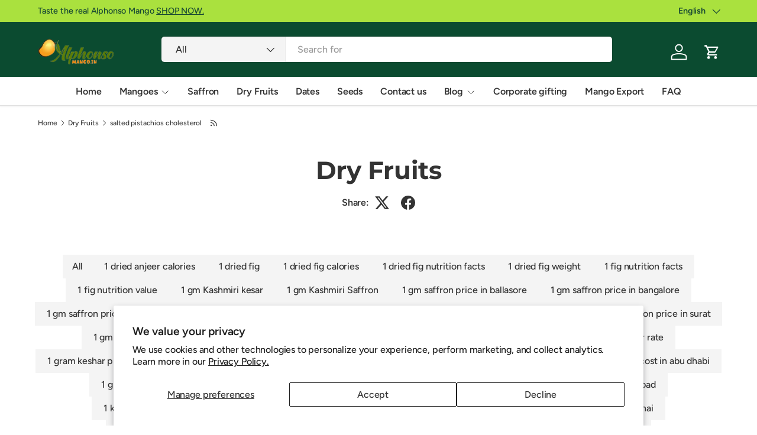

--- FILE ---
content_type: text/html; charset=utf-8
request_url: https://alphonsomango.in/blogs/dry-fruits/tagged/salted-pistachios-cholesterol
body_size: 66242
content:
<!doctype html>
<html class="no-js" lang="en" dir="ltr">
<head>
  <script src="https://analytics.ahrefs.com/analytics.js" data-key="mQbBKEgdK64Kv3BScZ0jHQ" async></script>
  <meta name="google-site-verification" content="T6xnsGXdTBVdAWFS7wFXsZt7Yl0_OsCuwQnsGDZBv20" /><link rel="preload" href="//alphonsomango.in/cdn/shop/t/71/assets/main.css?v=6124622802155735521765627776" as="style"><meta charset="utf-8">
<meta name="viewport" content="width=device-width,initial-scale=1">
<title>Premium Dry Fruits &ndash; Tagged &quot;salted pistachios cholesterol&quot; &ndash; AlphonsoMango.in</title><link rel="canonical" href="https://alphonsomango.in/blogs/dry-fruits/tagged/salted-pistachios-cholesterol"><link rel="icon" href="//alphonsomango.in/cdn/shop/files/favicon_AM_1_52d73629-d964-49b3-b257-edd486a3d141.png?crop=center&height=48&v=1739000190&width=48" type="image/png">
  <link rel="apple-touch-icon" href="//alphonsomango.in/cdn/shop/files/favicon_AM_1_52d73629-d964-49b3-b257-edd486a3d141.png?crop=center&height=180&v=1739000190&width=180"><meta name="description" content="Buy Premium quality healthy dry fruits online handpicked as per the Nutrition values direct for you home delivered across Pan India with vacuum packing."><meta property="og:site_name" content="AlphonsoMango.in">
<meta property="og:url" content="https://alphonsomango.in/blogs/dry-fruits/tagged/salted-pistachios-cholesterol">
<meta property="og:title" content="Premium Dry Fruits">
<meta property="og:type" content="website">
<meta property="og:description" content="Buy Premium quality healthy dry fruits online handpicked as per the Nutrition values direct for you home delivered across Pan India with vacuum packing."><meta property="og:image" content="http://alphonsomango.in/cdn/shop/files/ratnagiri-alphonso-mango-alphonsomango-in-4.webp?crop=center&height=1200&v=1733726355&width=1200">
  <meta property="og:image:secure_url" content="https://alphonsomango.in/cdn/shop/files/ratnagiri-alphonso-mango-alphonsomango-in-4.webp?crop=center&height=1200&v=1733726355&width=1200">
  <meta property="og:image:width" content="900">
  <meta property="og:image:height" content="675"><meta name="twitter:site" content="@#"><meta name="twitter:card" content="summary_large_image">
<meta name="twitter:title" content="Premium Dry Fruits">
<meta name="twitter:description" content="Buy Premium quality healthy dry fruits online handpicked as per the Nutrition values direct for you home delivered across Pan India with vacuum packing.">
<style data-shopify>
@font-face {
  font-family: Figtree;
  font-weight: 500;
  font-style: normal;
  font-display: swap;
  src: url("//alphonsomango.in/cdn/fonts/figtree/figtree_n5.3b6b7df38aa5986536945796e1f947445832047c.woff2") format("woff2"),
       url("//alphonsomango.in/cdn/fonts/figtree/figtree_n5.f26bf6dcae278b0ed902605f6605fa3338e81dab.woff") format("woff");
}
@font-face {
  font-family: Figtree;
  font-weight: 500;
  font-style: normal;
  font-display: swap;
  src: url("//alphonsomango.in/cdn/fonts/figtree/figtree_n5.3b6b7df38aa5986536945796e1f947445832047c.woff2") format("woff2"),
       url("//alphonsomango.in/cdn/fonts/figtree/figtree_n5.f26bf6dcae278b0ed902605f6605fa3338e81dab.woff") format("woff");
}
@font-face {
  font-family: Figtree;
  font-weight: 500;
  font-style: italic;
  font-display: swap;
  src: url("//alphonsomango.in/cdn/fonts/figtree/figtree_i5.969396f679a62854cf82dbf67acc5721e41351f0.woff2") format("woff2"),
       url("//alphonsomango.in/cdn/fonts/figtree/figtree_i5.93bc1cad6c73ca9815f9777c49176dfc9d2890dd.woff") format("woff");
}
@font-face {
  font-family: Figtree;
  font-weight: 500;
  font-style: italic;
  font-display: swap;
  src: url("//alphonsomango.in/cdn/fonts/figtree/figtree_i5.969396f679a62854cf82dbf67acc5721e41351f0.woff2") format("woff2"),
       url("//alphonsomango.in/cdn/fonts/figtree/figtree_i5.93bc1cad6c73ca9815f9777c49176dfc9d2890dd.woff") format("woff");
}
@font-face {
  font-family: Montserrat;
  font-weight: 700;
  font-style: normal;
  font-display: swap;
  src: url("//alphonsomango.in/cdn/fonts/montserrat/montserrat_n7.3c434e22befd5c18a6b4afadb1e3d77c128c7939.woff2") format("woff2"),
       url("//alphonsomango.in/cdn/fonts/montserrat/montserrat_n7.5d9fa6e2cae713c8fb539a9876489d86207fe957.woff") format("woff");
}
@font-face {
  font-family: Figtree;
  font-weight: 600;
  font-style: normal;
  font-display: swap;
  src: url("//alphonsomango.in/cdn/fonts/figtree/figtree_n6.9d1ea52bb49a0a86cfd1b0383d00f83d3fcc14de.woff2") format("woff2"),
       url("//alphonsomango.in/cdn/fonts/figtree/figtree_n6.f0fcdea525a0e47b2ae4ab645832a8e8a96d31d3.woff") format("woff");
}
:root {
      --bg-color: 255 255 255 / 1.0;
      --bg-color-og: 255 255 255 / 1.0;
      --heading-color: 51 51 51;
      --text-color: 51 51 51;
      --text-color-og: 51 51 51;
      --scrollbar-color: 51 51 51;
      --link-color: 51 51 51;
      --link-color-og: 51 51 51;
      --star-color: 252 202 44;
      --sale-price-color: 198 32 32;--swatch-border-color-default: 214 214 214;
        --swatch-border-color-active: 153 153 153;
        --swatch-card-size: 24px;
        --swatch-variant-picker-size: 24px;--color-scheme-1-bg: 242 244 243 / 1.0;
      --color-scheme-1-grad: ;
      --color-scheme-1-heading: 51 51 51;
      --color-scheme-1-text: 51 51 51;
      --color-scheme-1-btn-bg: 252 202 44;
      --color-scheme-1-btn-text: 51 51 51;
      --color-scheme-1-btn-bg-hover: 224 184 58;--color-scheme-2-bg: 11 75 48 / 1.0;
      --color-scheme-2-grad: linear-gradient(24deg, rgba(11, 75, 48, 1) 15%, rgba(11, 75, 48, 1) 84%);
      --color-scheme-2-heading: 255 255 255;
      --color-scheme-2-text: 255 255 255;
      --color-scheme-2-btn-bg: 255 255 255;
      --color-scheme-2-btn-text: 51 51 51;
      --color-scheme-2-btn-bg-hover: 232 232 232;--color-scheme-3-bg: 109 174 30 / 1.0;
      --color-scheme-3-grad: linear-gradient(22deg, rgba(92, 159, 10, 1) 16%, rgba(109, 174, 30, 1) 84%);
      --color-scheme-3-heading: 255 255 255;
      --color-scheme-3-text: 255 255 255;
      --color-scheme-3-btn-bg: 252 202 44;
      --color-scheme-3-btn-text: 51 51 51;
      --color-scheme-3-btn-bg-hover: 224 184 58;

      --drawer-bg-color: 255 255 255 / 1.0;
      --drawer-text-color: 51 51 51;

      --panel-bg-color: 242 244 243 / 1.0;
      --panel-heading-color: 51 51 51;
      --panel-text-color: 51 51 51;

      --in-stock-text-color: 13 137 62;
      --low-stock-text-color: 210 134 26;
      --very-low-stock-text-color: 170 24 44;
      --no-stock-text-color: 83 86 90;
      --no-stock-backordered-text-color: 83 86 90;

      --error-bg-color: 244 216 220;
      --error-text-color: 170 24 44;
      --success-bg-color: 109 174 30;
      --success-text-color: 255 255 255;
      --info-bg-color: 242 244 243;
      --info-text-color: 51 51 51;

      --heading-font-family: Montserrat, sans-serif;
      --heading-font-style: normal;
      --heading-font-weight: 700;
      --heading-scale-start: 2;
      --heading-letter-spacing: -0.01em;

      --navigation-font-family: Figtree, sans-serif;
      --navigation-font-style: normal;
      --navigation-font-weight: 600;
      --navigation-letter-spacing: -0.01em;--heading-text-transform: none;
--subheading-text-transform: none;
      --body-font-family: Figtree, sans-serif;
      --body-font-style: normal;
      --body-font-weight: 500;
      --body-font-size: 16;
      --body-font-size-px: 16px;
      --body-letter-spacing: -0.01em;

      --section-gap: 32;
      --heading-gap: calc(8 * var(--space-unit));--heading-gap: calc(6 * var(--space-unit));--grid-column-gap: 20px;
      --product-card-gap: 0px;--btn-bg-color: 11 75 48;
      --btn-bg-hover-color: 53 112 87;
      --btn-text-color: 255 255 255;
      --btn-bg-color-og: 11 75 48;
      --btn-text-color-og: 255 255 255;
      --btn-alt-bg-color: 255 255 255;
      --btn-alt-bg-alpha: 1.0;
      --btn-alt-text-color: 0 0 0;
      --btn-border-width: 1px;
      --btn-padding-y: 12px;
      --btn-text-size: 0.92em;

      
      --btn-border-radius: 5px;
      

      --btn-lg-border-radius: 50%;
      --btn-icon-border-radius: 50%;
      --input-with-btn-inner-radius: var(--btn-border-radius);

      --input-bg-color: 255 255 255 / 1.0;
      --input-text-color: 51 51 51;
      --input-border-width: 1px;
      --input-border-radius: 4px;
      --textarea-border-radius: 4px;
      --input-border-radius: 5px;
      --input-bg-color-diff-3: #f7f7f7;
      --input-bg-color-diff-6: #f0f0f0;

      --modal-border-radius: 0px;
      --modal-overlay-color: 0 0 0;
      --modal-overlay-opacity: 0.4;
      --drawer-border-radius: 0px;
      --overlay-border-radius: 8px;--custom-label-bg-color: 252 202 44;
      --custom-label-text-color: 51 51 51;--sale-label-bg-color: 198 32 32;
      --sale-label-text-color: 255 255 255;--sold-out-label-bg-color: 51 51 51;
      --sold-out-label-text-color: 255 255 255;--new-label-bg-color: 26 102 210;
      --new-label-text-color: 255 255 255;--preorder-label-bg-color: 170 225 62;
      --preorder-label-text-color: 51 51 51;

      --page-width: 1410px;
      --gutter-sm: 20px;
      --gutter-md: 48px;
      --gutter-lg: 64px;

      --payment-terms-bg-color: #ffffff;

      --coll-card-bg-color: #fafafa;
      --coll-card-border-color: rgba(0,0,0,0);

      --card-bg-color: 255 255 255;
      --card-text-color: 51 51 51;
      --card-border-color: #dddddd;
        
          --aos-animate-duration: 1.1s;
        

        
          --aos-min-width: 0;
        
      

      --reading-width: 48em;
        --cart-savings-color: 198 32 32
      
    }@media (max-width: 769px) {
      :root {
        --reading-width: 36em;
      }
    }
  </style><link rel="stylesheet" href="//alphonsomango.in/cdn/shop/t/71/assets/main.css?v=6124622802155735521765627776"><script src="//alphonsomango.in/cdn/shop/t/71/assets/main.js?v=143274360285165072801765627776" defer="defer"></script><link rel="preload" href="//alphonsomango.in/cdn/fonts/figtree/figtree_n5.3b6b7df38aa5986536945796e1f947445832047c.woff2" as="font" type="font/woff2" crossorigin fetchpriority="high"><link rel="preload" href="//alphonsomango.in/cdn/fonts/montserrat/montserrat_n7.3c434e22befd5c18a6b4afadb1e3d77c128c7939.woff2" as="font" type="font/woff2" crossorigin fetchpriority="high"><script>window.performance && window.performance.mark && window.performance.mark('shopify.content_for_header.start');</script><meta name="google-site-verification" content="4BoGhzBii93xMs8-XUYbCOh5DFIj8-pEkxJnG4Y4nFk">
<meta name="google-site-verification" content="fUAZdseR1jH-ixvvErnCmgA7piwlaHiGCyZy4FNibyc">
<meta name="google-site-verification" content="9NoLVqe9H5JayFesRyEZ8WdlmLkdbaL7dLk4I5B6KjM">
<meta name="google-site-verification" content="40VmDO0gtT7kR2eJM39MRvil9LrSQU7OR-EywWrRnxw">
<meta id="shopify-digital-wallet" name="shopify-digital-wallet" content="/3960963118/digital_wallets/dialog">
<link rel="alternate" type="application/atom+xml" title="Feed" href="/blogs/dry-fruits/tagged/salted-pistachios-cholesterol.atom" />
<link rel="alternate" hreflang="x-default" href="https://alphonsomango.in/blogs/dry-fruits/tagged/salted-pistachios-cholesterol">
<link rel="alternate" hreflang="gu" href="https://alphonsomango.in/gu/blogs/dry-fruits/tagged/salted-pistachios-cholesterol">
<link rel="alternate" hreflang="hi" href="https://alphonsomango.in/hi/blogs/dry-fruits/tagged/salted-pistachios-cholesterol">
<link rel="alternate" hreflang="kn" href="https://alphonsomango.in/kn/blogs/dry-fruits/tagged/salted-pistachios-cholesterol">
<link rel="alternate" hreflang="mr" href="https://alphonsomango.in/mr/blogs/dry-fruits/tagged/salted-pistachios-cholesterol">
<link rel="alternate" hreflang="te" href="https://alphonsomango.in/te/blogs/dry-fruits/tagged/salted-pistachios-cholesterol">
<link rel="alternate" hreflang="as" href="https://alphonsomango.in/as/blogs/dry-fruits/tagged/salted-pistachios-cholesterol">
<link rel="alternate" hreflang="ur" href="https://alphonsomango.in/ur/blogs/dry-fruits/tagged/salted-pistachios-cholesterol">
<link rel="alternate" hreflang="ml" href="https://alphonsomango.in/ml/blogs/dry-fruits/tagged/salted-pistachios-cholesterol">
<link rel="alternate" hreflang="pa" href="https://alphonsomango.in/pa/blogs/dry-fruits/tagged/salted-pistachios-cholesterol">
<link rel="alternate" hreflang="ta" href="https://alphonsomango.in/ta/blogs/dry-fruits/tagged/salted-pistachios-cholesterol">
<script async="async" src="/checkouts/internal/preloads.js?locale=en-IN"></script>
<script id="shopify-features" type="application/json">{"accessToken":"464002a137dee8df4f553ea00f9f31cc","betas":["rich-media-storefront-analytics"],"domain":"alphonsomango.in","predictiveSearch":true,"shopId":3960963118,"locale":"en"}</script>
<script>var Shopify = Shopify || {};
Shopify.shop = "ratnagirialphonso.myshopify.com";
Shopify.locale = "en";
Shopify.currency = {"active":"INR","rate":"1.0"};
Shopify.country = "IN";
Shopify.theme = {"name":"Canopy","id":156512223489,"schema_name":"Canopy","schema_version":"7.1.0","theme_store_id":732,"role":"main"};
Shopify.theme.handle = "null";
Shopify.theme.style = {"id":null,"handle":null};
Shopify.cdnHost = "alphonsomango.in/cdn";
Shopify.routes = Shopify.routes || {};
Shopify.routes.root = "/";</script>
<script type="module">!function(o){(o.Shopify=o.Shopify||{}).modules=!0}(window);</script>
<script>!function(o){function n(){var o=[];function n(){o.push(Array.prototype.slice.apply(arguments))}return n.q=o,n}var t=o.Shopify=o.Shopify||{};t.loadFeatures=n(),t.autoloadFeatures=n()}(window);</script>
<script id="shop-js-analytics" type="application/json">{"pageType":"blog"}</script>
<script defer="defer" async type="module" src="//alphonsomango.in/cdn/shopifycloud/shop-js/modules/v2/client.init-shop-cart-sync_DtuiiIyl.en.esm.js"></script>
<script defer="defer" async type="module" src="//alphonsomango.in/cdn/shopifycloud/shop-js/modules/v2/chunk.common_CUHEfi5Q.esm.js"></script>
<script type="module">
  await import("//alphonsomango.in/cdn/shopifycloud/shop-js/modules/v2/client.init-shop-cart-sync_DtuiiIyl.en.esm.js");
await import("//alphonsomango.in/cdn/shopifycloud/shop-js/modules/v2/chunk.common_CUHEfi5Q.esm.js");

  window.Shopify.SignInWithShop?.initShopCartSync?.({"fedCMEnabled":true,"windoidEnabled":true});

</script>
<script>(function() {
  var isLoaded = false;
  function asyncLoad() {
    if (isLoaded) return;
    isLoaded = true;
    var urls = ["https:\/\/sbzstag.cirkleinc.com\/?shop=ratnagirialphonso.myshopify.com"];
    for (var i = 0; i < urls.length; i++) {
      var s = document.createElement('script');
      s.type = 'text/javascript';
      s.async = true;
      s.src = urls[i];
      var x = document.getElementsByTagName('script')[0];
      x.parentNode.insertBefore(s, x);
    }
  };
  if(window.attachEvent) {
    window.attachEvent('onload', asyncLoad);
  } else {
    window.addEventListener('load', asyncLoad, false);
  }
})();</script>
<script id="__st">var __st={"a":3960963118,"offset":19800,"reqid":"94b8b149-802c-42aa-b9d9-3d718d00dee2-1767108909","pageurl":"alphonsomango.in\/blogs\/dry-fruits\/tagged\/salted-pistachios-cholesterol","s":"blogs-87396745473","u":"ad3e7c64f0ac","p":"blog","rtyp":"blog","rid":87396745473};</script>
<script>window.ShopifyPaypalV4VisibilityTracking = true;</script>
<script id="captcha-bootstrap">!function(){'use strict';const t='contact',e='account',n='new_comment',o=[[t,t],['blogs',n],['comments',n],[t,'customer']],c=[[e,'customer_login'],[e,'guest_login'],[e,'recover_customer_password'],[e,'create_customer']],r=t=>t.map((([t,e])=>`form[action*='/${t}']:not([data-nocaptcha='true']) input[name='form_type'][value='${e}']`)).join(','),a=t=>()=>t?[...document.querySelectorAll(t)].map((t=>t.form)):[];function s(){const t=[...o],e=r(t);return a(e)}const i='password',u='form_key',d=['recaptcha-v3-token','g-recaptcha-response','h-captcha-response',i],f=()=>{try{return window.sessionStorage}catch{return}},m='__shopify_v',_=t=>t.elements[u];function p(t,e,n=!1){try{const o=window.sessionStorage,c=JSON.parse(o.getItem(e)),{data:r}=function(t){const{data:e,action:n}=t;return t[m]||n?{data:e,action:n}:{data:t,action:n}}(c);for(const[e,n]of Object.entries(r))t.elements[e]&&(t.elements[e].value=n);n&&o.removeItem(e)}catch(o){console.error('form repopulation failed',{error:o})}}const l='form_type',E='cptcha';function T(t){t.dataset[E]=!0}const w=window,h=w.document,L='Shopify',v='ce_forms',y='captcha';let A=!1;((t,e)=>{const n=(g='f06e6c50-85a8-45c8-87d0-21a2b65856fe',I='https://cdn.shopify.com/shopifycloud/storefront-forms-hcaptcha/ce_storefront_forms_captcha_hcaptcha.v1.5.2.iife.js',D={infoText:'Protected by hCaptcha',privacyText:'Privacy',termsText:'Terms'},(t,e,n)=>{const o=w[L][v],c=o.bindForm;if(c)return c(t,g,e,D).then(n);var r;o.q.push([[t,g,e,D],n]),r=I,A||(h.body.append(Object.assign(h.createElement('script'),{id:'captcha-provider',async:!0,src:r})),A=!0)});var g,I,D;w[L]=w[L]||{},w[L][v]=w[L][v]||{},w[L][v].q=[],w[L][y]=w[L][y]||{},w[L][y].protect=function(t,e){n(t,void 0,e),T(t)},Object.freeze(w[L][y]),function(t,e,n,w,h,L){const[v,y,A,g]=function(t,e,n){const i=e?o:[],u=t?c:[],d=[...i,...u],f=r(d),m=r(i),_=r(d.filter((([t,e])=>n.includes(e))));return[a(f),a(m),a(_),s()]}(w,h,L),I=t=>{const e=t.target;return e instanceof HTMLFormElement?e:e&&e.form},D=t=>v().includes(t);t.addEventListener('submit',(t=>{const e=I(t);if(!e)return;const n=D(e)&&!e.dataset.hcaptchaBound&&!e.dataset.recaptchaBound,o=_(e),c=g().includes(e)&&(!o||!o.value);(n||c)&&t.preventDefault(),c&&!n&&(function(t){try{if(!f())return;!function(t){const e=f();if(!e)return;const n=_(t);if(!n)return;const o=n.value;o&&e.removeItem(o)}(t);const e=Array.from(Array(32),(()=>Math.random().toString(36)[2])).join('');!function(t,e){_(t)||t.append(Object.assign(document.createElement('input'),{type:'hidden',name:u})),t.elements[u].value=e}(t,e),function(t,e){const n=f();if(!n)return;const o=[...t.querySelectorAll(`input[type='${i}']`)].map((({name:t})=>t)),c=[...d,...o],r={};for(const[a,s]of new FormData(t).entries())c.includes(a)||(r[a]=s);n.setItem(e,JSON.stringify({[m]:1,action:t.action,data:r}))}(t,e)}catch(e){console.error('failed to persist form',e)}}(e),e.submit())}));const S=(t,e)=>{t&&!t.dataset[E]&&(n(t,e.some((e=>e===t))),T(t))};for(const o of['focusin','change'])t.addEventListener(o,(t=>{const e=I(t);D(e)&&S(e,y())}));const B=e.get('form_key'),M=e.get(l),P=B&&M;t.addEventListener('DOMContentLoaded',(()=>{const t=y();if(P)for(const e of t)e.elements[l].value===M&&p(e,B);[...new Set([...A(),...v().filter((t=>'true'===t.dataset.shopifyCaptcha))])].forEach((e=>S(e,t)))}))}(h,new URLSearchParams(w.location.search),n,t,e,['guest_login'])})(!0,!0)}();</script>
<script integrity="sha256-4kQ18oKyAcykRKYeNunJcIwy7WH5gtpwJnB7kiuLZ1E=" data-source-attribution="shopify.loadfeatures" defer="defer" src="//alphonsomango.in/cdn/shopifycloud/storefront/assets/storefront/load_feature-a0a9edcb.js" crossorigin="anonymous"></script>
<script data-source-attribution="shopify.dynamic_checkout.dynamic.init">var Shopify=Shopify||{};Shopify.PaymentButton=Shopify.PaymentButton||{isStorefrontPortableWallets:!0,init:function(){window.Shopify.PaymentButton.init=function(){};var t=document.createElement("script");t.src="https://alphonsomango.in/cdn/shopifycloud/portable-wallets/latest/portable-wallets.en.js",t.type="module",document.head.appendChild(t)}};
</script>
<script data-source-attribution="shopify.dynamic_checkout.buyer_consent">
  function portableWalletsHideBuyerConsent(e){var t=document.getElementById("shopify-buyer-consent"),n=document.getElementById("shopify-subscription-policy-button");t&&n&&(t.classList.add("hidden"),t.setAttribute("aria-hidden","true"),n.removeEventListener("click",e))}function portableWalletsShowBuyerConsent(e){var t=document.getElementById("shopify-buyer-consent"),n=document.getElementById("shopify-subscription-policy-button");t&&n&&(t.classList.remove("hidden"),t.removeAttribute("aria-hidden"),n.addEventListener("click",e))}window.Shopify?.PaymentButton&&(window.Shopify.PaymentButton.hideBuyerConsent=portableWalletsHideBuyerConsent,window.Shopify.PaymentButton.showBuyerConsent=portableWalletsShowBuyerConsent);
</script>
<script data-source-attribution="shopify.dynamic_checkout.cart.bootstrap">document.addEventListener("DOMContentLoaded",(function(){function t(){return document.querySelector("shopify-accelerated-checkout-cart, shopify-accelerated-checkout")}if(t())Shopify.PaymentButton.init();else{new MutationObserver((function(e,n){t()&&(Shopify.PaymentButton.init(),n.disconnect())})).observe(document.body,{childList:!0,subtree:!0})}}));
</script>
<script id='scb4127' type='text/javascript' async='' src='https://alphonsomango.in/cdn/shopifycloud/privacy-banner/storefront-banner.js'></script><script id="sections-script" data-sections="header,footer" defer="defer" src="//alphonsomango.in/cdn/shop/t/71/compiled_assets/scripts.js?17921"></script>
<script>window.performance && window.performance.mark && window.performance.mark('shopify.content_for_header.end');</script>

  <script>document.documentElement.className = document.documentElement.className.replace('no-js', 'js');</script><!-- BEGIN app block: shopify://apps/oxi-social-login/blocks/social-login-embed/24ad60bc-8f09-42fa-807e-e5eda0fdae17 -->


<script>
    
        var vt = '1741533744';
    
        var oxi_data_scheme = 'light';
        if (document.querySelector('html').hasAttribute('data-scheme')) {
            oxi_data_scheme = document.querySelector('html').getAttribute('data-scheme');
        }
    function wfete(selector) {
    return new Promise(resolve => {
    if (document.querySelector(selector)) {
      return resolve(document.querySelector(selector));
    }

    const observer = new MutationObserver(() => {
      if (document.querySelector(selector)) {
        resolve(document.querySelector(selector));
        observer.disconnect();
      }
    });

    observer.observe(document.body, {
      subtree: true,
      childList: true,
    });
    });
  }
  async function oxi_init() {
    const data = await getOConfig();
  }
  function getOConfig() {
    var script = document.createElement('script');
    script.src = '//social-login.oxiapps.com/init.json?shop=ratnagirialphonso.myshopify.com&vt='+vt+'&callback=jQuery111004090950169811405_1543664809199';
    script.setAttribute('rel','nofollow');
    document.head.appendChild(script);
  }
  function jQuery111004090950169811405_1543664809199(p) {
        var shop_locale = "";
        if (typeof Shopify !== 'undefined' && typeof Shopify.locale !== 'undefined') {
            shop_locale = "&locale="+Shopify.locale;
    }
    if (p.m == "1") {
      if (typeof oxi_initialized === 'undefined') {
        var oxi_initialized = true;
        //vt = parseInt(p.v);
        vt = parseInt(vt);

                var elem = document.createElement("link");
                elem.setAttribute("type", "text/css");
                elem.setAttribute("rel", "stylesheet");
                elem.setAttribute("href", "https://cdn.shopify.com/extensions/019a9bbf-e6d9-7768-bf83-c108720b519c/embedded-social-login-54/assets/remodal.css");
                document.getElementsByTagName("head")[0].appendChild(elem);


        var newScript = document.createElement('script');
        newScript.type = 'text/javascript';
        newScript.src = 'https://cdn.shopify.com/extensions/019a9bbf-e6d9-7768-bf83-c108720b519c/embedded-social-login-54/assets/osl.min.js';
        document.getElementsByTagName('head')[0].appendChild(newScript);
      }
    } else {
      const intervalID = setInterval(() => {
        if (document.querySelector('body')) {
            clearInterval(intervalID);

            opa = ['form[action*="account/login"]', 'form[action$="account"]'];
            opa.forEach(e => {
                wfete(e).then(element => {
                    if (typeof oxi_initialized === 'undefined') {
                        var oxi_initialized = true;
                        console.log("Oxi Social Login Initialized");
                        if (p.i == 'y') {
                            var list = document.querySelectorAll(e);
                            var oxi_list_length = 0;
                            if (list.length > 0) {
                                //oxi_list_length = 3;
                                oxi_list_length = list.length;
                            }
                            for(var osli1 = 0; osli1 < oxi_list_length; osli1++) {
                                if (list[osli1].querySelector('[value="guest_login"]')) {
                                } else {
                                if ( list[osli1].querySelectorAll('.oxi-social-login').length <= 0 && list[osli1].querySelectorAll('.oxi_social_wrapper').length <= 0 ) {
                                    var osl_checkout_url = '';
                                    if (list[osli1].querySelector('[name="checkout_url"]') !== null) {
                                        osl_checkout_url = '&osl_checkout_url='+list[osli1].querySelector('[name="checkout_url"]').value;
                                    }
                                    osl_checkout_url = osl_checkout_url.replace(/<[^>]*>/g, '').trim();
                                    list[osli1].insertAdjacentHTML(p.p, '<div class="oxi_social_wrapper" style="'+p.c+'"><iframe id="social_login_frame" class="social_login_frame" title="Social Login" src="https://social-login.oxiapps.com/widget?site='+p.s+'&vt='+vt+shop_locale+osl_checkout_url+'&scheme='+oxi_data_scheme+'" style="width:100%;max-width:100%;padding-top:0px;margin-bottom:5px;border:0px;height:'+p.h+'px;" scrolling=no></iframe></div>');
                                }
                                }
                            }
                        }
                    }
                });
            });

            wfete('#oxi-social-login').then(element => {
                document.getElementById('oxi-social-login').innerHTML="<iframe id='social_login_frame' class='social_login_frame' title='Social Login' src='https://social-login.oxiapps.com/widget?site="+p.s+"&vt="+vt+shop_locale+"&scheme="+oxi_data_scheme+"' style='width:100%;max-width:100%;padding-top:0px;margin-bottom:5px;border:0px;height:"+p.h+"px;' scrolling=no></iframe>";
            });
            wfete('.oxi-social-login').then(element => {
                var oxi_elms = document.querySelectorAll(".oxi-social-login");
                oxi_elms.forEach((oxi_elm) => {
                            oxi_elm.innerHTML="<iframe id='social_login_frame' class='social_login_frame' title='Social Login' src='https://social-login.oxiapps.com/widget?site="+p.s+"&vt="+vt+shop_locale+"&scheme="+oxi_data_scheme+"' style='width:100%;max-width:100%;padding-top:0px;margin-bottom:5px;border:0px;height:"+p.h+"px;' scrolling=no></iframe>";
                });
            });
        }
      }, 100);
    }

    var o_resized = false;
    var oxi_response = function(event) {
      if (event.origin+'/'=="https://social-login.oxiapps.com/") {
                if (event.data.action == "loaded") {
                    event.source.postMessage({
                        action:'getParentUrl',parentUrl: window.location.href+''
                    },"*");
                }

        var message = event.data+'';
        var key = message.split(':')[0];
        var value = message.split(':')[1];
        if (key=="height") {
          var oxi_iframe = document.getElementById('social_login_frame');
          if (oxi_iframe && !o_resized) {
            o_resized = true;
            oxi_iframe.style.height = value + "px";
          }
        }
      }
    };
    if (window.addEventListener) {
      window.addEventListener('message', oxi_response, false);
    } else {
      window.attachEvent("onmessage", oxi_response);
    }
  }
  oxi_init();
</script>


<!-- END app block --><!-- BEGIN app block: shopify://apps/gp-json-ld-schema/blocks/gropulse-rich-snippets/067179e8-363f-48e1-8ee4-5891cda502fa -->





















  <script type="application/ld+json" id="gropulse_rich_snippets_blog_page" class="gropulse-rich-snippets-schema">
    {
        "@context": "https://schema.org",
        "@type": "Blog",
        "url": "https://alphonsomango.in/blogs/dry-fruits",
        "blogPosts": [
            {
                "@context": "https://schema.org",
                "@type": "BlogPosting",
                "headline": "Buy Salted Pista Online",
                "mainEntityOfPage": "https://alphonsomango.in/blogs/dry-fruits/salted-pista",
                "image": {
                    "@type": "ImageObject",
                    "url": "https://alphonsomango.in/cdn/shop/articles/buy-salted-pista-online-alphonsomango-in_84fb29ea-cf58-4844-9dd5-f5bfdb3846d0_1024x1024.jpg?v=1737176149",
                    "width": 1024,
                    "height": 1024
                },
                "url": "https://alphonsomango.in/blogs/dry-fruits/salted-pista",
                "datePublished": "2022-08-19 17:40:19 +0530",
                "dateModified": "2022-08-19 17:40:19 +0530",
                "dateCreated": "2022-08-02 11:06:06 +0530",
                "author": {
                    "@type": "Person",
                    "name": "Prashant Powle",
                    "url": "\/blogs\/dry-fruits\/salted-pista"
                },
                "publisher": {
                    "@type": "Organization",
                    "name": "AlphonsoMango.in"
                }
            }

        ]
    }
  </script>



  <script>
    !(function () {
      let n = 0;
      function t() {
        let n = document.querySelectorAll('script[type="application/ld+json"]:not(.gropulse-rich-snippets-schema)');
        return (
          0 !== n.length &&
          (n.forEach(function (n) {
            n.remove();
          }),
          !0)
        );
      }
      function e() {
        setTimeout(function () {
          if (t()) {
            let e = setInterval(function () {
              n++, (!t() || n >= 3) && clearInterval(e);
            }, 3e3);
          }
        }, 1500);
      }
      'loading' === document.readyState
        ? document.addEventListener('DOMContentLoaded', function () {
            t(), e();
          })
        : (t(), e());
    })();
  </script>



<!-- END app block --><!-- BEGIN app block: shopify://apps/judge-me-reviews/blocks/judgeme_core/61ccd3b1-a9f2-4160-9fe9-4fec8413e5d8 --><!-- Start of Judge.me Core -->






<link rel="dns-prefetch" href="https://cdnwidget.judge.me">
<link rel="dns-prefetch" href="https://cdn.judge.me">
<link rel="dns-prefetch" href="https://cdn1.judge.me">
<link rel="dns-prefetch" href="https://api.judge.me">

<script data-cfasync='false' class='jdgm-settings-script'>window.jdgmSettings={"pagination":5,"disable_web_reviews":false,"badge_no_review_text":"No reviews","badge_n_reviews_text":"{{ n }} review/reviews","hide_badge_preview_if_no_reviews":true,"badge_hide_text":false,"enforce_center_preview_badge":false,"widget_title":"Customer Reviews","widget_open_form_text":"Write a review","widget_close_form_text":"Cancel review","widget_refresh_page_text":"Refresh page","widget_summary_text":"Based on {{ number_of_reviews }} review/reviews","widget_no_review_text":"Be the first to write a review","widget_name_field_text":"Display name","widget_verified_name_field_text":"Verified Name (public)","widget_name_placeholder_text":"Display name","widget_required_field_error_text":"This field is required.","widget_email_field_text":"Email address","widget_verified_email_field_text":"Verified Email (private, can not be edited)","widget_email_placeholder_text":"Your email address","widget_email_field_error_text":"Please enter a valid email address.","widget_rating_field_text":"Rating","widget_review_title_field_text":"Review Title","widget_review_title_placeholder_text":"Give your review a title","widget_review_body_field_text":"Review content","widget_review_body_placeholder_text":"Start writing here...","widget_pictures_field_text":"Picture/Video (optional)","widget_submit_review_text":"Submit Review","widget_submit_verified_review_text":"Submit Verified Review","widget_submit_success_msg_with_auto_publish":"Thank you! Please refresh the page in a few moments to see your review. You can remove or edit your review by logging into \u003ca href='https://judge.me/login' target='_blank' rel='nofollow noopener'\u003eJudge.me\u003c/a\u003e","widget_submit_success_msg_no_auto_publish":"Thank you! Your review will be published as soon as it is approved by the shop admin. You can remove or edit your review by logging into \u003ca href='https://judge.me/login' target='_blank' rel='nofollow noopener'\u003eJudge.me\u003c/a\u003e","widget_show_default_reviews_out_of_total_text":"Showing {{ n_reviews_shown }} out of {{ n_reviews }} reviews.","widget_show_all_link_text":"Show all","widget_show_less_link_text":"Show less","widget_author_said_text":"{{ reviewer_name }} said:","widget_days_text":"{{ n }} days ago","widget_weeks_text":"{{ n }} week/weeks ago","widget_months_text":"{{ n }} month/months ago","widget_years_text":"{{ n }} year/years ago","widget_yesterday_text":"Yesterday","widget_today_text":"Today","widget_replied_text":"\u003e\u003e {{ shop_name }} replied:","widget_read_more_text":"Read more","widget_reviewer_name_as_initial":"","widget_rating_filter_color":"","widget_rating_filter_see_all_text":"See all reviews","widget_sorting_most_recent_text":"Most Recent","widget_sorting_highest_rating_text":"Highest Rating","widget_sorting_lowest_rating_text":"Lowest Rating","widget_sorting_with_pictures_text":"Only Pictures","widget_sorting_most_helpful_text":"Most Helpful","widget_open_question_form_text":"Ask a question","widget_reviews_subtab_text":"Reviews","widget_questions_subtab_text":"Questions","widget_question_label_text":"Question","widget_answer_label_text":"Answer","widget_question_placeholder_text":"Write your question here","widget_submit_question_text":"Submit Question","widget_question_submit_success_text":"Thank you for your question! We will notify you once it gets answered.","verified_badge_text":"Verified","verified_badge_bg_color":"","verified_badge_text_color":"","verified_badge_placement":"left-of-reviewer-name","widget_review_max_height":"","widget_hide_border":false,"widget_social_share":false,"widget_thumb":false,"widget_review_location_show":false,"widget_location_format":"country_iso_code","all_reviews_include_out_of_store_products":true,"all_reviews_out_of_store_text":"(out of store)","all_reviews_pagination":100,"all_reviews_product_name_prefix_text":"about","enable_review_pictures":true,"enable_question_anwser":false,"widget_theme":"","review_date_format":"mm/dd/yyyy","default_sort_method":"most-recent","widget_product_reviews_subtab_text":"Product Reviews","widget_shop_reviews_subtab_text":"Shop Reviews","widget_other_products_reviews_text":"Reviews for other products","widget_store_reviews_subtab_text":"Store reviews","widget_no_store_reviews_text":"This store hasn't received any reviews yet","widget_web_restriction_product_reviews_text":"This product hasn't received any reviews yet","widget_no_items_text":"No items found","widget_show_more_text":"Show more","widget_write_a_store_review_text":"Write a Store Review","widget_other_languages_heading":"Reviews in Other Languages","widget_translate_review_text":"Translate review to {{ language }}","widget_translating_review_text":"Translating...","widget_show_original_translation_text":"Show original ({{ language }})","widget_translate_review_failed_text":"Review couldn't be translated.","widget_translate_review_retry_text":"Retry","widget_translate_review_try_again_later_text":"Try again later","show_product_url_for_grouped_product":false,"widget_sorting_pictures_first_text":"Pictures First","show_pictures_on_all_rev_page_mobile":false,"show_pictures_on_all_rev_page_desktop":false,"floating_tab_hide_mobile_install_preference":false,"floating_tab_button_name":"★ Reviews","floating_tab_title":"Let customers speak for us","floating_tab_button_color":"","floating_tab_button_background_color":"","floating_tab_url":"","floating_tab_url_enabled":true,"floating_tab_tab_style":"text","all_reviews_text_badge_text":"Customers rate us {{ shop.metafields.judgeme.all_reviews_rating | round: 1 }}/5 based on {{ shop.metafields.judgeme.all_reviews_count }} reviews.","all_reviews_text_badge_text_branded_style":"{{ shop.metafields.judgeme.all_reviews_rating | round: 1 }} out of 5 stars based on {{ shop.metafields.judgeme.all_reviews_count }} reviews","is_all_reviews_text_badge_a_link":false,"show_stars_for_all_reviews_text_badge":false,"all_reviews_text_badge_url":"","all_reviews_text_style":"text","all_reviews_text_color_style":"judgeme_brand_color","all_reviews_text_color":"#108474","all_reviews_text_show_jm_brand":true,"featured_carousel_show_header":true,"featured_carousel_title":"Let customers speak for us","testimonials_carousel_title":"Customers are saying","videos_carousel_title":"Real customer stories","cards_carousel_title":"Customers are saying","featured_carousel_count_text":"from {{ n }} reviews","featured_carousel_add_link_to_all_reviews_page":true,"featured_carousel_url":"","featured_carousel_show_images":false,"featured_carousel_autoslide_interval":5,"featured_carousel_arrows_on_the_sides":true,"featured_carousel_height":250,"featured_carousel_width":80,"featured_carousel_image_size":0,"featured_carousel_image_height":250,"featured_carousel_arrow_color":"#eeeeee","verified_count_badge_style":"vintage","verified_count_badge_orientation":"horizontal","verified_count_badge_color_style":"judgeme_brand_color","verified_count_badge_color":"#108474","is_verified_count_badge_a_link":false,"verified_count_badge_url":"","verified_count_badge_show_jm_brand":true,"widget_rating_preset_default":5,"widget_first_sub_tab":"product-reviews","widget_show_histogram":true,"widget_histogram_use_custom_color":false,"widget_pagination_use_custom_color":false,"widget_star_use_custom_color":false,"widget_verified_badge_use_custom_color":false,"widget_write_review_use_custom_color":false,"picture_reminder_submit_button":"Upload Pictures","enable_review_videos":false,"mute_video_by_default":false,"widget_sorting_videos_first_text":"Videos First","widget_review_pending_text":"Pending","featured_carousel_items_for_large_screen":3,"social_share_options_order":"Facebook,Twitter","remove_microdata_snippet":true,"disable_json_ld":false,"enable_json_ld_products":true,"preview_badge_show_question_text":false,"preview_badge_no_question_text":"No questions","preview_badge_n_question_text":"{{ number_of_questions }} question/questions","qa_badge_show_icon":false,"qa_badge_position":"same-row","remove_judgeme_branding":false,"widget_add_search_bar":false,"widget_search_bar_placeholder":"Search","widget_sorting_verified_only_text":"Verified only","featured_carousel_theme":"default","featured_carousel_show_rating":true,"featured_carousel_show_title":true,"featured_carousel_show_body":true,"featured_carousel_show_date":false,"featured_carousel_show_reviewer":true,"featured_carousel_show_product":true,"featured_carousel_header_background_color":"#108474","featured_carousel_header_text_color":"#ffffff","featured_carousel_name_product_separator":"reviewed","featured_carousel_full_star_background":"#108474","featured_carousel_empty_star_background":"#dadada","featured_carousel_vertical_theme_background":"#f9fafb","featured_carousel_verified_badge_enable":true,"featured_carousel_verified_badge_color":"#89C21E","featured_carousel_border_style":"round","featured_carousel_review_line_length_limit":3,"featured_carousel_more_reviews_button_text":"Read more reviews","featured_carousel_view_product_button_text":"View product","all_reviews_page_load_reviews_on":"scroll","all_reviews_page_load_more_text":"Load More Reviews","disable_fb_tab_reviews":false,"enable_ajax_cdn_cache":false,"widget_public_name_text":"displayed publicly like","default_reviewer_name":"John Smith","default_reviewer_name_has_non_latin":true,"widget_reviewer_anonymous":"Anonymous","medals_widget_title":"Judge.me Review Medals","medals_widget_background_color":"#f9fafb","medals_widget_position":"footer_all_pages","medals_widget_border_color":"#f9fafb","medals_widget_verified_text_position":"left","medals_widget_use_monochromatic_version":false,"medals_widget_elements_color":"#108474","show_reviewer_avatar":true,"widget_invalid_yt_video_url_error_text":"Not a YouTube video URL","widget_max_length_field_error_text":"Please enter no more than {0} characters.","widget_show_country_flag":false,"widget_show_collected_via_shop_app":true,"widget_verified_by_shop_badge_style":"light","widget_verified_by_shop_text":"Verified by Shop","widget_show_photo_gallery":false,"widget_load_with_code_splitting":true,"widget_ugc_install_preference":false,"widget_ugc_title":"Made by us, Shared by you","widget_ugc_subtitle":"Tag us to see your picture featured in our page","widget_ugc_arrows_color":"#ffffff","widget_ugc_primary_button_text":"Buy Now","widget_ugc_primary_button_background_color":"#108474","widget_ugc_primary_button_text_color":"#ffffff","widget_ugc_primary_button_border_width":"0","widget_ugc_primary_button_border_style":"none","widget_ugc_primary_button_border_color":"#108474","widget_ugc_primary_button_border_radius":"25","widget_ugc_secondary_button_text":"Load More","widget_ugc_secondary_button_background_color":"#ffffff","widget_ugc_secondary_button_text_color":"#108474","widget_ugc_secondary_button_border_width":"2","widget_ugc_secondary_button_border_style":"solid","widget_ugc_secondary_button_border_color":"#108474","widget_ugc_secondary_button_border_radius":"25","widget_ugc_reviews_button_text":"View Reviews","widget_ugc_reviews_button_background_color":"#ffffff","widget_ugc_reviews_button_text_color":"#108474","widget_ugc_reviews_button_border_width":"2","widget_ugc_reviews_button_border_style":"solid","widget_ugc_reviews_button_border_color":"#108474","widget_ugc_reviews_button_border_radius":"25","widget_ugc_reviews_button_link_to":"judgeme-reviews-page","widget_ugc_show_post_date":true,"widget_ugc_max_width":"800","widget_rating_metafield_value_type":true,"widget_primary_color":"#89C21E","widget_enable_secondary_color":false,"widget_secondary_color":"#edf5f5","widget_summary_average_rating_text":"{{ average_rating }} out of 5","widget_media_grid_title":"Customer photos \u0026 videos","widget_media_grid_see_more_text":"See more","widget_round_style":false,"widget_show_product_medals":true,"widget_verified_by_judgeme_text":"Verified by Judge.me","widget_show_store_medals":true,"widget_verified_by_judgeme_text_in_store_medals":"Verified by Judge.me","widget_media_field_exceed_quantity_message":"Sorry, we can only accept {{ max_media }} for one review.","widget_media_field_exceed_limit_message":"{{ file_name }} is too large, please select a {{ media_type }} less than {{ size_limit }}MB.","widget_review_submitted_text":"Review Submitted!","widget_question_submitted_text":"Question Submitted!","widget_close_form_text_question":"Cancel","widget_write_your_answer_here_text":"Write your answer here","widget_enabled_branded_link":true,"widget_show_collected_by_judgeme":true,"widget_reviewer_name_color":"","widget_write_review_text_color":"","widget_write_review_bg_color":"","widget_collected_by_judgeme_text":"collected by Judge.me","widget_pagination_type":"standard","widget_load_more_text":"Load More","widget_load_more_color":"#108474","widget_full_review_text":"Full Review","widget_read_more_reviews_text":"Read More Reviews","widget_read_questions_text":"Read Questions","widget_questions_and_answers_text":"Questions \u0026 Answers","widget_verified_by_text":"Verified by","widget_verified_text":"Verified","widget_number_of_reviews_text":"{{ number_of_reviews }} reviews","widget_back_button_text":"Back","widget_next_button_text":"Next","widget_custom_forms_filter_button":"Filters","custom_forms_style":"vertical","widget_show_review_information":false,"how_reviews_are_collected":"How reviews are collected?","widget_show_review_keywords":false,"widget_gdpr_statement":"How we use your data: We'll only contact you about the review you left, and only if necessary. By submitting your review, you agree to Judge.me's \u003ca href='https://judge.me/terms' target='_blank' rel='nofollow noopener'\u003eterms\u003c/a\u003e, \u003ca href='https://judge.me/privacy' target='_blank' rel='nofollow noopener'\u003eprivacy\u003c/a\u003e and \u003ca href='https://judge.me/content-policy' target='_blank' rel='nofollow noopener'\u003econtent\u003c/a\u003e policies.","widget_multilingual_sorting_enabled":false,"widget_translate_review_content_enabled":false,"widget_translate_review_content_method":"manual","popup_widget_review_selection":"automatically_with_pictures","popup_widget_round_border_style":true,"popup_widget_show_title":true,"popup_widget_show_body":true,"popup_widget_show_reviewer":false,"popup_widget_show_product":true,"popup_widget_show_pictures":true,"popup_widget_use_review_picture":true,"popup_widget_show_on_home_page":true,"popup_widget_show_on_product_page":true,"popup_widget_show_on_collection_page":true,"popup_widget_show_on_cart_page":true,"popup_widget_position":"bottom_left","popup_widget_first_review_delay":5,"popup_widget_duration":5,"popup_widget_interval":5,"popup_widget_review_count":5,"popup_widget_hide_on_mobile":true,"review_snippet_widget_round_border_style":true,"review_snippet_widget_card_color":"#FFFFFF","review_snippet_widget_slider_arrows_background_color":"#FFFFFF","review_snippet_widget_slider_arrows_color":"#000000","review_snippet_widget_star_color":"#108474","show_product_variant":false,"all_reviews_product_variant_label_text":"Variant: ","widget_show_verified_branding":true,"widget_ai_summary_title":"Customers say","widget_ai_summary_disclaimer":"AI-powered review summary based on recent customer reviews","widget_show_ai_summary":false,"widget_show_ai_summary_bg":false,"widget_show_review_title_input":true,"redirect_reviewers_invited_via_email":"review_widget","request_store_review_after_product_review":false,"request_review_other_products_in_order":false,"review_form_color_scheme":"default","review_form_corner_style":"square","review_form_star_color":{},"review_form_text_color":"#333333","review_form_background_color":"#ffffff","review_form_field_background_color":"#fafafa","review_form_button_color":{},"review_form_button_text_color":"#ffffff","review_form_modal_overlay_color":"#000000","review_content_screen_title_text":"How would you rate this product?","review_content_introduction_text":"We would love it if you would share a bit about your experience.","store_review_form_title_text":"How would you rate this store?","store_review_form_introduction_text":"We would love it if you would share a bit about your experience.","show_review_guidance_text":true,"one_star_review_guidance_text":"Poor","five_star_review_guidance_text":"Great","customer_information_screen_title_text":"About you","customer_information_introduction_text":"Please tell us more about you.","custom_questions_screen_title_text":"Your experience in more detail","custom_questions_introduction_text":"Here are a few questions to help us understand more about your experience.","review_submitted_screen_title_text":"Thanks for your review!","review_submitted_screen_thank_you_text":"We are processing it and it will appear on the store soon.","review_submitted_screen_email_verification_text":"Please confirm your email by clicking the link we just sent you. This helps us keep reviews authentic.","review_submitted_request_store_review_text":"Would you like to share your experience of shopping with us?","review_submitted_review_other_products_text":"Would you like to review these products?","store_review_screen_title_text":"Would you like to share your experience of shopping with us?","store_review_introduction_text":"We value your feedback and use it to improve. Please share any thoughts or suggestions you have.","reviewer_media_screen_title_picture_text":"Share a picture","reviewer_media_introduction_picture_text":"Upload a photo to support your review.","reviewer_media_screen_title_video_text":"Share a video","reviewer_media_introduction_video_text":"Upload a video to support your review.","reviewer_media_screen_title_picture_or_video_text":"Share a picture or video","reviewer_media_introduction_picture_or_video_text":"Upload a photo or video to support your review.","reviewer_media_youtube_url_text":"Paste your Youtube URL here","advanced_settings_next_step_button_text":"Next","advanced_settings_close_review_button_text":"Close","modal_write_review_flow":false,"write_review_flow_required_text":"Required","write_review_flow_privacy_message_text":"We respect your privacy.","write_review_flow_anonymous_text":"Post review as anonymous","write_review_flow_visibility_text":"This won't be visible to other customers.","write_review_flow_multiple_selection_help_text":"Select as many as you like","write_review_flow_single_selection_help_text":"Select one option","write_review_flow_required_field_error_text":"This field is required","write_review_flow_invalid_email_error_text":"Please enter a valid email address","write_review_flow_max_length_error_text":"Max. {{ max_length }} characters.","write_review_flow_media_upload_text":"\u003cb\u003eClick to upload\u003c/b\u003e or drag and drop","write_review_flow_gdpr_statement":"We'll only contact you about your review if necessary. By submitting your review, you agree to our \u003ca href='https://judge.me/terms' target='_blank' rel='nofollow noopener'\u003eterms and conditions\u003c/a\u003e and \u003ca href='https://judge.me/privacy' target='_blank' rel='nofollow noopener'\u003eprivacy policy\u003c/a\u003e.","rating_only_reviews_enabled":false,"show_negative_reviews_help_screen":false,"new_review_flow_help_screen_rating_threshold":3,"negative_review_resolution_screen_title_text":"Tell us more","negative_review_resolution_text":"Your experience matters to us. If there were issues with your purchase, we're here to help. Feel free to reach out to us, we'd love the opportunity to make things right.","negative_review_resolution_button_text":"Contact us","negative_review_resolution_proceed_with_review_text":"Leave a review","negative_review_resolution_subject":"Issue with purchase from {{ shop_name }}.{{ order_name }}","preview_badge_collection_page_install_status":false,"widget_review_custom_css":"","preview_badge_custom_css":"","preview_badge_stars_count":"5-stars","featured_carousel_custom_css":"","floating_tab_custom_css":"","all_reviews_widget_custom_css":"","medals_widget_custom_css":"","verified_badge_custom_css":"","all_reviews_text_custom_css":"","transparency_badges_collected_via_store_invite":false,"transparency_badges_from_another_provider":false,"transparency_badges_collected_from_store_visitor":false,"transparency_badges_collected_by_verified_review_provider":false,"transparency_badges_earned_reward":false,"transparency_badges_collected_via_store_invite_text":"Review collected via store invitation","transparency_badges_from_another_provider_text":"Review collected from another provider","transparency_badges_collected_from_store_visitor_text":"Review collected from a store visitor","transparency_badges_written_in_google_text":"Review written in Google","transparency_badges_written_in_etsy_text":"Review written in Etsy","transparency_badges_written_in_shop_app_text":"Review written in Shop App","transparency_badges_earned_reward_text":"Review earned a reward for future purchase","product_review_widget_per_page":10,"checkout_comment_extension_title_on_product_page":"Customer Comments","checkout_comment_extension_num_latest_comment_show":5,"checkout_comment_extension_format":"name_and_timestamp","checkout_comment_customer_name":"last_initial","checkout_comment_comment_notification":true,"preview_badge_collection_page_install_preference":true,"preview_badge_home_page_install_preference":false,"preview_badge_product_page_install_preference":true,"review_widget_install_preference":"","review_carousel_install_preference":false,"floating_reviews_tab_install_preference":"none","verified_reviews_count_badge_install_preference":false,"all_reviews_text_install_preference":false,"review_widget_best_location":true,"judgeme_medals_install_preference":false,"review_widget_revamp_enabled":false,"review_widget_qna_enabled":false,"review_widget_header_theme":"minimal","review_widget_widget_title_enabled":true,"review_widget_header_text_size":"medium","review_widget_header_text_weight":"regular","review_widget_average_rating_style":"compact","review_widget_bar_chart_enabled":true,"review_widget_bar_chart_type":"numbers","review_widget_bar_chart_style":"standard","review_widget_expanded_media_gallery_enabled":false,"review_widget_reviews_section_theme":"standard","review_widget_image_style":"thumbnails","review_widget_review_image_ratio":"square","review_widget_stars_size":"medium","review_widget_verified_badge":"standard_text","review_widget_review_title_text_size":"medium","review_widget_review_text_size":"medium","review_widget_review_text_length":"medium","review_widget_number_of_columns_desktop":3,"review_widget_carousel_transition_speed":5,"review_widget_custom_questions_answers_display":"always","review_widget_button_text_color":"#FFFFFF","review_widget_text_color":"#000000","review_widget_lighter_text_color":"#7B7B7B","review_widget_corner_styling":"soft","review_widget_review_word_singular":"review","review_widget_review_word_plural":"reviews","review_widget_voting_label":"Helpful?","review_widget_shop_reply_label":"Reply from {{ shop_name }}:","review_widget_filters_title":"Filters","qna_widget_question_word_singular":"Question","qna_widget_question_word_plural":"Questions","qna_widget_answer_reply_label":"Answer from {{ answerer_name }}:","qna_content_screen_title_text":"Ask a question about this product","qna_widget_question_required_field_error_text":"Please enter your question.","qna_widget_flow_gdpr_statement":"We'll only contact you about your question if necessary. By submitting your question, you agree to our \u003ca href='https://judge.me/terms' target='_blank' rel='nofollow noopener'\u003eterms and conditions\u003c/a\u003e and \u003ca href='https://judge.me/privacy' target='_blank' rel='nofollow noopener'\u003eprivacy policy\u003c/a\u003e.","qna_widget_question_submitted_text":"Thanks for your question!","qna_widget_close_form_text_question":"Close","qna_widget_question_submit_success_text":"We’ll notify you by email when your question is answered.","all_reviews_widget_v2025_enabled":false,"all_reviews_widget_v2025_header_theme":"default","all_reviews_widget_v2025_widget_title_enabled":true,"all_reviews_widget_v2025_header_text_size":"medium","all_reviews_widget_v2025_header_text_weight":"regular","all_reviews_widget_v2025_average_rating_style":"compact","all_reviews_widget_v2025_bar_chart_enabled":true,"all_reviews_widget_v2025_bar_chart_type":"numbers","all_reviews_widget_v2025_bar_chart_style":"standard","all_reviews_widget_v2025_expanded_media_gallery_enabled":false,"all_reviews_widget_v2025_show_store_medals":true,"all_reviews_widget_v2025_show_photo_gallery":true,"all_reviews_widget_v2025_show_review_keywords":false,"all_reviews_widget_v2025_show_ai_summary":false,"all_reviews_widget_v2025_show_ai_summary_bg":false,"all_reviews_widget_v2025_add_search_bar":false,"all_reviews_widget_v2025_default_sort_method":"most-recent","all_reviews_widget_v2025_reviews_per_page":10,"all_reviews_widget_v2025_reviews_section_theme":"default","all_reviews_widget_v2025_image_style":"thumbnails","all_reviews_widget_v2025_review_image_ratio":"square","all_reviews_widget_v2025_stars_size":"medium","all_reviews_widget_v2025_verified_badge":"bold_badge","all_reviews_widget_v2025_review_title_text_size":"medium","all_reviews_widget_v2025_review_text_size":"medium","all_reviews_widget_v2025_review_text_length":"medium","all_reviews_widget_v2025_number_of_columns_desktop":3,"all_reviews_widget_v2025_carousel_transition_speed":5,"all_reviews_widget_v2025_custom_questions_answers_display":"always","all_reviews_widget_v2025_show_product_variant":false,"all_reviews_widget_v2025_show_reviewer_avatar":true,"all_reviews_widget_v2025_reviewer_name_as_initial":"","all_reviews_widget_v2025_review_location_show":false,"all_reviews_widget_v2025_location_format":"","all_reviews_widget_v2025_show_country_flag":false,"all_reviews_widget_v2025_verified_by_shop_badge_style":"light","all_reviews_widget_v2025_social_share":false,"all_reviews_widget_v2025_social_share_options_order":"Facebook,Twitter,LinkedIn,Pinterest","all_reviews_widget_v2025_pagination_type":"standard","all_reviews_widget_v2025_button_text_color":"#FFFFFF","all_reviews_widget_v2025_text_color":"#000000","all_reviews_widget_v2025_lighter_text_color":"#7B7B7B","all_reviews_widget_v2025_corner_styling":"soft","all_reviews_widget_v2025_title":"Customer reviews","all_reviews_widget_v2025_ai_summary_title":"Customers say about this store","all_reviews_widget_v2025_no_review_text":"Be the first to write a review","platform":"shopify","branding_url":"https://app.judge.me/reviews","branding_text":"Powered by Judge.me","locale":"en","reply_name":"AlphonsoMango.in","widget_version":"3.0","footer":true,"autopublish":false,"review_dates":true,"enable_custom_form":false,"shop_locale":"en","enable_multi_locales_translations":true,"show_review_title_input":true,"review_verification_email_status":"always","can_be_branded":false,"reply_name_text":"AlphonsoMango.in"};</script> <style class='jdgm-settings-style'>.jdgm-xx{left:0}:root{--jdgm-primary-color: #89C21E;--jdgm-secondary-color: rgba(137,194,30,0.1);--jdgm-star-color: #89C21E;--jdgm-write-review-text-color: white;--jdgm-write-review-bg-color: #89C21E;--jdgm-paginate-color: #89C21E;--jdgm-border-radius: 0;--jdgm-reviewer-name-color: #89C21E}.jdgm-histogram__bar-content{background-color:#89C21E}.jdgm-rev[data-verified-buyer=true] .jdgm-rev__icon.jdgm-rev__icon:after,.jdgm-rev__buyer-badge.jdgm-rev__buyer-badge{color:white;background-color:#89C21E}.jdgm-review-widget--small .jdgm-gallery.jdgm-gallery .jdgm-gallery__thumbnail-link:nth-child(8) .jdgm-gallery__thumbnail-wrapper.jdgm-gallery__thumbnail-wrapper:before{content:"See more"}@media only screen and (min-width: 768px){.jdgm-gallery.jdgm-gallery .jdgm-gallery__thumbnail-link:nth-child(8) .jdgm-gallery__thumbnail-wrapper.jdgm-gallery__thumbnail-wrapper:before{content:"See more"}}.jdgm-prev-badge[data-average-rating='0.00']{display:none !important}.jdgm-author-all-initials{display:none !important}.jdgm-author-last-initial{display:none !important}.jdgm-rev-widg__title{visibility:hidden}.jdgm-rev-widg__summary-text{visibility:hidden}.jdgm-prev-badge__text{visibility:hidden}.jdgm-rev__prod-link-prefix:before{content:'about'}.jdgm-rev__variant-label:before{content:'Variant: '}.jdgm-rev__out-of-store-text:before{content:'(out of store)'}@media only screen and (min-width: 768px){.jdgm-rev__pics .jdgm-rev_all-rev-page-picture-separator,.jdgm-rev__pics .jdgm-rev__product-picture{display:none}}@media only screen and (max-width: 768px){.jdgm-rev__pics .jdgm-rev_all-rev-page-picture-separator,.jdgm-rev__pics .jdgm-rev__product-picture{display:none}}.jdgm-preview-badge[data-template="index"]{display:none !important}.jdgm-verified-count-badget[data-from-snippet="true"]{display:none !important}.jdgm-carousel-wrapper[data-from-snippet="true"]{display:none !important}.jdgm-all-reviews-text[data-from-snippet="true"]{display:none !important}.jdgm-medals-section[data-from-snippet="true"]{display:none !important}.jdgm-ugc-media-wrapper[data-from-snippet="true"]{display:none !important}.jdgm-review-snippet-widget .jdgm-rev-snippet-widget__cards-container .jdgm-rev-snippet-card{border-radius:8px;background:#fff}.jdgm-review-snippet-widget .jdgm-rev-snippet-widget__cards-container .jdgm-rev-snippet-card__rev-rating .jdgm-star{color:#108474}.jdgm-review-snippet-widget .jdgm-rev-snippet-widget__prev-btn,.jdgm-review-snippet-widget .jdgm-rev-snippet-widget__next-btn{border-radius:50%;background:#fff}.jdgm-review-snippet-widget .jdgm-rev-snippet-widget__prev-btn>svg,.jdgm-review-snippet-widget .jdgm-rev-snippet-widget__next-btn>svg{fill:#000}.jdgm-full-rev-modal.rev-snippet-widget .jm-mfp-container .jm-mfp-content,.jdgm-full-rev-modal.rev-snippet-widget .jm-mfp-container .jdgm-full-rev__icon,.jdgm-full-rev-modal.rev-snippet-widget .jm-mfp-container .jdgm-full-rev__pic-img,.jdgm-full-rev-modal.rev-snippet-widget .jm-mfp-container .jdgm-full-rev__reply{border-radius:8px}.jdgm-full-rev-modal.rev-snippet-widget .jm-mfp-container .jdgm-full-rev[data-verified-buyer="true"] .jdgm-full-rev__icon::after{border-radius:8px}.jdgm-full-rev-modal.rev-snippet-widget .jm-mfp-container .jdgm-full-rev .jdgm-rev__buyer-badge{border-radius:calc( 8px / 2 )}.jdgm-full-rev-modal.rev-snippet-widget .jm-mfp-container .jdgm-full-rev .jdgm-full-rev__replier::before{content:'AlphonsoMango.in'}.jdgm-full-rev-modal.rev-snippet-widget .jm-mfp-container .jdgm-full-rev .jdgm-full-rev__product-button{border-radius:calc( 8px * 6 )}
</style> <style class='jdgm-settings-style'></style>

  
  
  
  <style class='jdgm-miracle-styles'>
  @-webkit-keyframes jdgm-spin{0%{-webkit-transform:rotate(0deg);-ms-transform:rotate(0deg);transform:rotate(0deg)}100%{-webkit-transform:rotate(359deg);-ms-transform:rotate(359deg);transform:rotate(359deg)}}@keyframes jdgm-spin{0%{-webkit-transform:rotate(0deg);-ms-transform:rotate(0deg);transform:rotate(0deg)}100%{-webkit-transform:rotate(359deg);-ms-transform:rotate(359deg);transform:rotate(359deg)}}@font-face{font-family:'JudgemeStar';src:url("[data-uri]") format("woff");font-weight:normal;font-style:normal}.jdgm-star{font-family:'JudgemeStar';display:inline !important;text-decoration:none !important;padding:0 4px 0 0 !important;margin:0 !important;font-weight:bold;opacity:1;-webkit-font-smoothing:antialiased;-moz-osx-font-smoothing:grayscale}.jdgm-star:hover{opacity:1}.jdgm-star:last-of-type{padding:0 !important}.jdgm-star.jdgm--on:before{content:"\e000"}.jdgm-star.jdgm--off:before{content:"\e001"}.jdgm-star.jdgm--half:before{content:"\e002"}.jdgm-widget *{margin:0;line-height:1.4;-webkit-box-sizing:border-box;-moz-box-sizing:border-box;box-sizing:border-box;-webkit-overflow-scrolling:touch}.jdgm-hidden{display:none !important;visibility:hidden !important}.jdgm-temp-hidden{display:none}.jdgm-spinner{width:40px;height:40px;margin:auto;border-radius:50%;border-top:2px solid #eee;border-right:2px solid #eee;border-bottom:2px solid #eee;border-left:2px solid #ccc;-webkit-animation:jdgm-spin 0.8s infinite linear;animation:jdgm-spin 0.8s infinite linear}.jdgm-spinner:empty{display:block}.jdgm-prev-badge{display:block !important}

</style>


  
  
   


<script data-cfasync='false' class='jdgm-script'>
!function(e){window.jdgm=window.jdgm||{},jdgm.CDN_HOST="https://cdnwidget.judge.me/",jdgm.CDN_HOST_ALT="https://cdn2.judge.me/cdn/widget_frontend/",jdgm.API_HOST="https://api.judge.me/",jdgm.CDN_BASE_URL="https://cdn.shopify.com/extensions/019b6f19-d7c7-7ca1-89ad-a74ff61adfb5/judgeme-extensions-278/assets/",
jdgm.docReady=function(d){(e.attachEvent?"complete"===e.readyState:"loading"!==e.readyState)?
setTimeout(d,0):e.addEventListener("DOMContentLoaded",d)},jdgm.loadCSS=function(d,t,o,a){
!o&&jdgm.loadCSS.requestedUrls.indexOf(d)>=0||(jdgm.loadCSS.requestedUrls.push(d),
(a=e.createElement("link")).rel="stylesheet",a.class="jdgm-stylesheet",a.media="nope!",
a.href=d,a.onload=function(){this.media="all",t&&setTimeout(t)},e.body.appendChild(a))},
jdgm.loadCSS.requestedUrls=[],jdgm.loadJS=function(e,d){var t=new XMLHttpRequest;
t.onreadystatechange=function(){4===t.readyState&&(Function(t.response)(),d&&d(t.response))},
t.open("GET",e),t.onerror=function(){if(e.indexOf(jdgm.CDN_HOST)===0&&jdgm.CDN_HOST_ALT!==jdgm.CDN_HOST){var f=e.replace(jdgm.CDN_HOST,jdgm.CDN_HOST_ALT);jdgm.loadJS(f,d)}},t.send()},jdgm.docReady((function(){(window.jdgmLoadCSS||e.querySelectorAll(
".jdgm-widget, .jdgm-all-reviews-page").length>0)&&(jdgmSettings.widget_load_with_code_splitting?
parseFloat(jdgmSettings.widget_version)>=3?jdgm.loadCSS(jdgm.CDN_HOST+"widget_v3/base.css"):
jdgm.loadCSS(jdgm.CDN_HOST+"widget/base.css"):jdgm.loadCSS(jdgm.CDN_HOST+"shopify_v2.css"),
jdgm.loadJS(jdgm.CDN_HOST+"loa"+"der.js"))}))}(document);
</script>
<noscript><link rel="stylesheet" type="text/css" media="all" href="https://cdnwidget.judge.me/shopify_v2.css"></noscript>

<!-- BEGIN app snippet: theme_fix_tags --><script>
  (function() {
    var jdgmThemeFixes = {"146490753281":{"html":"","css":"","js":"setTimeout(function(){\n      var po = document.createElement('script');\n         po.type = 'text\/javascript';\n         po.async = false;\n         po.src = 'https:\/\/cdn.judge.me\/loader.js';\n         var s = document.getElementsByTagName('script')[0];\n         s.parentNode.insertBefore(po, s);\n         }, 2000);"}};
    if (!jdgmThemeFixes) return;
    var thisThemeFix = jdgmThemeFixes[Shopify.theme.id];
    if (!thisThemeFix) return;

    if (thisThemeFix.html) {
      document.addEventListener("DOMContentLoaded", function() {
        var htmlDiv = document.createElement('div');
        htmlDiv.classList.add('jdgm-theme-fix-html');
        htmlDiv.innerHTML = thisThemeFix.html;
        document.body.append(htmlDiv);
      });
    };

    if (thisThemeFix.css) {
      var styleTag = document.createElement('style');
      styleTag.classList.add('jdgm-theme-fix-style');
      styleTag.innerHTML = thisThemeFix.css;
      document.head.append(styleTag);
    };

    if (thisThemeFix.js) {
      var scriptTag = document.createElement('script');
      scriptTag.classList.add('jdgm-theme-fix-script');
      scriptTag.innerHTML = thisThemeFix.js;
      document.head.append(scriptTag);
    };
  })();
</script>
<!-- END app snippet -->
<!-- End of Judge.me Core -->



<!-- END app block --><script src="https://cdn.shopify.com/extensions/019b6f19-d7c7-7ca1-89ad-a74ff61adfb5/judgeme-extensions-278/assets/loader.js" type="text/javascript" defer="defer"></script>
<link href="https://monorail-edge.shopifysvc.com" rel="dns-prefetch">
<script>(function(){if ("sendBeacon" in navigator && "performance" in window) {try {var session_token_from_headers = performance.getEntriesByType('navigation')[0].serverTiming.find(x => x.name == '_s').description;} catch {var session_token_from_headers = undefined;}var session_cookie_matches = document.cookie.match(/_shopify_s=([^;]*)/);var session_token_from_cookie = session_cookie_matches && session_cookie_matches.length === 2 ? session_cookie_matches[1] : "";var session_token = session_token_from_headers || session_token_from_cookie || "";function handle_abandonment_event(e) {var entries = performance.getEntries().filter(function(entry) {return /monorail-edge.shopifysvc.com/.test(entry.name);});if (!window.abandonment_tracked && entries.length === 0) {window.abandonment_tracked = true;var currentMs = Date.now();var navigation_start = performance.timing.navigationStart;var payload = {shop_id: 3960963118,url: window.location.href,navigation_start,duration: currentMs - navigation_start,session_token,page_type: "blog"};window.navigator.sendBeacon("https://monorail-edge.shopifysvc.com/v1/produce", JSON.stringify({schema_id: "online_store_buyer_site_abandonment/1.1",payload: payload,metadata: {event_created_at_ms: currentMs,event_sent_at_ms: currentMs}}));}}window.addEventListener('pagehide', handle_abandonment_event);}}());</script>
<script id="web-pixels-manager-setup">(function e(e,d,r,n,o){if(void 0===o&&(o={}),!Boolean(null===(a=null===(i=window.Shopify)||void 0===i?void 0:i.analytics)||void 0===a?void 0:a.replayQueue)){var i,a;window.Shopify=window.Shopify||{};var t=window.Shopify;t.analytics=t.analytics||{};var s=t.analytics;s.replayQueue=[],s.publish=function(e,d,r){return s.replayQueue.push([e,d,r]),!0};try{self.performance.mark("wpm:start")}catch(e){}var l=function(){var e={modern:/Edge?\/(1{2}[4-9]|1[2-9]\d|[2-9]\d{2}|\d{4,})\.\d+(\.\d+|)|Firefox\/(1{2}[4-9]|1[2-9]\d|[2-9]\d{2}|\d{4,})\.\d+(\.\d+|)|Chrom(ium|e)\/(9{2}|\d{3,})\.\d+(\.\d+|)|(Maci|X1{2}).+ Version\/(15\.\d+|(1[6-9]|[2-9]\d|\d{3,})\.\d+)([,.]\d+|)( \(\w+\)|)( Mobile\/\w+|) Safari\/|Chrome.+OPR\/(9{2}|\d{3,})\.\d+\.\d+|(CPU[ +]OS|iPhone[ +]OS|CPU[ +]iPhone|CPU IPhone OS|CPU iPad OS)[ +]+(15[._]\d+|(1[6-9]|[2-9]\d|\d{3,})[._]\d+)([._]\d+|)|Android:?[ /-](13[3-9]|1[4-9]\d|[2-9]\d{2}|\d{4,})(\.\d+|)(\.\d+|)|Android.+Firefox\/(13[5-9]|1[4-9]\d|[2-9]\d{2}|\d{4,})\.\d+(\.\d+|)|Android.+Chrom(ium|e)\/(13[3-9]|1[4-9]\d|[2-9]\d{2}|\d{4,})\.\d+(\.\d+|)|SamsungBrowser\/([2-9]\d|\d{3,})\.\d+/,legacy:/Edge?\/(1[6-9]|[2-9]\d|\d{3,})\.\d+(\.\d+|)|Firefox\/(5[4-9]|[6-9]\d|\d{3,})\.\d+(\.\d+|)|Chrom(ium|e)\/(5[1-9]|[6-9]\d|\d{3,})\.\d+(\.\d+|)([\d.]+$|.*Safari\/(?![\d.]+ Edge\/[\d.]+$))|(Maci|X1{2}).+ Version\/(10\.\d+|(1[1-9]|[2-9]\d|\d{3,})\.\d+)([,.]\d+|)( \(\w+\)|)( Mobile\/\w+|) Safari\/|Chrome.+OPR\/(3[89]|[4-9]\d|\d{3,})\.\d+\.\d+|(CPU[ +]OS|iPhone[ +]OS|CPU[ +]iPhone|CPU IPhone OS|CPU iPad OS)[ +]+(10[._]\d+|(1[1-9]|[2-9]\d|\d{3,})[._]\d+)([._]\d+|)|Android:?[ /-](13[3-9]|1[4-9]\d|[2-9]\d{2}|\d{4,})(\.\d+|)(\.\d+|)|Mobile Safari.+OPR\/([89]\d|\d{3,})\.\d+\.\d+|Android.+Firefox\/(13[5-9]|1[4-9]\d|[2-9]\d{2}|\d{4,})\.\d+(\.\d+|)|Android.+Chrom(ium|e)\/(13[3-9]|1[4-9]\d|[2-9]\d{2}|\d{4,})\.\d+(\.\d+|)|Android.+(UC? ?Browser|UCWEB|U3)[ /]?(15\.([5-9]|\d{2,})|(1[6-9]|[2-9]\d|\d{3,})\.\d+)\.\d+|SamsungBrowser\/(5\.\d+|([6-9]|\d{2,})\.\d+)|Android.+MQ{2}Browser\/(14(\.(9|\d{2,})|)|(1[5-9]|[2-9]\d|\d{3,})(\.\d+|))(\.\d+|)|K[Aa][Ii]OS\/(3\.\d+|([4-9]|\d{2,})\.\d+)(\.\d+|)/},d=e.modern,r=e.legacy,n=navigator.userAgent;return n.match(d)?"modern":n.match(r)?"legacy":"unknown"}(),u="modern"===l?"modern":"legacy",c=(null!=n?n:{modern:"",legacy:""})[u],f=function(e){return[e.baseUrl,"/wpm","/b",e.hashVersion,"modern"===e.buildTarget?"m":"l",".js"].join("")}({baseUrl:d,hashVersion:r,buildTarget:u}),m=function(e){var d=e.version,r=e.bundleTarget,n=e.surface,o=e.pageUrl,i=e.monorailEndpoint;return{emit:function(e){var a=e.status,t=e.errorMsg,s=(new Date).getTime(),l=JSON.stringify({metadata:{event_sent_at_ms:s},events:[{schema_id:"web_pixels_manager_load/3.1",payload:{version:d,bundle_target:r,page_url:o,status:a,surface:n,error_msg:t},metadata:{event_created_at_ms:s}}]});if(!i)return console&&console.warn&&console.warn("[Web Pixels Manager] No Monorail endpoint provided, skipping logging."),!1;try{return self.navigator.sendBeacon.bind(self.navigator)(i,l)}catch(e){}var u=new XMLHttpRequest;try{return u.open("POST",i,!0),u.setRequestHeader("Content-Type","text/plain"),u.send(l),!0}catch(e){return console&&console.warn&&console.warn("[Web Pixels Manager] Got an unhandled error while logging to Monorail."),!1}}}}({version:r,bundleTarget:l,surface:e.surface,pageUrl:self.location.href,monorailEndpoint:e.monorailEndpoint});try{o.browserTarget=l,function(e){var d=e.src,r=e.async,n=void 0===r||r,o=e.onload,i=e.onerror,a=e.sri,t=e.scriptDataAttributes,s=void 0===t?{}:t,l=document.createElement("script"),u=document.querySelector("head"),c=document.querySelector("body");if(l.async=n,l.src=d,a&&(l.integrity=a,l.crossOrigin="anonymous"),s)for(var f in s)if(Object.prototype.hasOwnProperty.call(s,f))try{l.dataset[f]=s[f]}catch(e){}if(o&&l.addEventListener("load",o),i&&l.addEventListener("error",i),u)u.appendChild(l);else{if(!c)throw new Error("Did not find a head or body element to append the script");c.appendChild(l)}}({src:f,async:!0,onload:function(){if(!function(){var e,d;return Boolean(null===(d=null===(e=window.Shopify)||void 0===e?void 0:e.analytics)||void 0===d?void 0:d.initialized)}()){var d=window.webPixelsManager.init(e)||void 0;if(d){var r=window.Shopify.analytics;r.replayQueue.forEach((function(e){var r=e[0],n=e[1],o=e[2];d.publishCustomEvent(r,n,o)})),r.replayQueue=[],r.publish=d.publishCustomEvent,r.visitor=d.visitor,r.initialized=!0}}},onerror:function(){return m.emit({status:"failed",errorMsg:"".concat(f," has failed to load")})},sri:function(e){var d=/^sha384-[A-Za-z0-9+/=]+$/;return"string"==typeof e&&d.test(e)}(c)?c:"",scriptDataAttributes:o}),m.emit({status:"loading"})}catch(e){m.emit({status:"failed",errorMsg:(null==e?void 0:e.message)||"Unknown error"})}}})({shopId: 3960963118,storefrontBaseUrl: "https://alphonsomango.in",extensionsBaseUrl: "https://extensions.shopifycdn.com/cdn/shopifycloud/web-pixels-manager",monorailEndpoint: "https://monorail-edge.shopifysvc.com/unstable/produce_batch",surface: "storefront-renderer",enabledBetaFlags: ["2dca8a86","a0d5f9d2"],webPixelsConfigList: [{"id":"980189441","configuration":"{\"webPixelName\":\"Judge.me\"}","eventPayloadVersion":"v1","runtimeContext":"STRICT","scriptVersion":"34ad157958823915625854214640f0bf","type":"APP","apiClientId":683015,"privacyPurposes":["ANALYTICS"],"dataSharingAdjustments":{"protectedCustomerApprovalScopes":["read_customer_email","read_customer_name","read_customer_personal_data","read_customer_phone"]}},{"id":"497877249","configuration":"{\"config\":\"{\\\"google_tag_ids\\\":[\\\"G-2JQ544JZ2Y\\\",\\\"GT-TWRWR3K\\\",\\\"G-6N4SL7BYB9\\\"],\\\"target_country\\\":\\\"ZZ\\\",\\\"gtag_events\\\":[{\\\"type\\\":\\\"search\\\",\\\"action_label\\\":[\\\"G-2JQ544JZ2Y\\\",\\\"AW-11112727308\\\/IjTnCPjXiLYYEIyG-7Ip\\\",\\\"G-6N4SL7BYB9\\\"]},{\\\"type\\\":\\\"begin_checkout\\\",\\\"action_label\\\":[\\\"G-2JQ544JZ2Y\\\",\\\"AW-11112727308\\\/IDhaCP7XiLYYEIyG-7Ip\\\",\\\"AW-11112727308\\\/f71yCKrQ8_oDEIyG-7Ip\\\",\\\"G-6N4SL7BYB9\\\"]},{\\\"type\\\":\\\"view_item\\\",\\\"action_label\\\":[\\\"G-2JQ544JZ2Y\\\",\\\"AW-11112727308\\\/L7qXCOTViLYYEIyG-7Ip\\\",\\\"MC-T5LYQ48PDC\\\",\\\"G-6N4SL7BYB9\\\"]},{\\\"type\\\":\\\"purchase\\\",\\\"action_label\\\":[\\\"G-2JQ544JZ2Y\\\",\\\"AW-11112727308\\\/ikN_CN7ViLYYEIyG-7Ip\\\",\\\"MC-T5LYQ48PDC\\\",\\\"AW-11112727308\\\/GdcKCKnF0aoZEIyG-7Ip\\\",\\\"G-6N4SL7BYB9\\\"]},{\\\"type\\\":\\\"page_view\\\",\\\"action_label\\\":[\\\"G-2JQ544JZ2Y\\\",\\\"AW-11112727308\\\/K1i-COHViLYYEIyG-7Ip\\\",\\\"MC-T5LYQ48PDC\\\",\\\"G-6N4SL7BYB9\\\"]},{\\\"type\\\":\\\"add_payment_info\\\",\\\"action_label\\\":[\\\"G-2JQ544JZ2Y\\\",\\\"AW-11112727308\\\/LJE7CIHYiLYYEIyG-7Ip\\\",\\\"G-6N4SL7BYB9\\\"]},{\\\"type\\\":\\\"add_to_cart\\\",\\\"action_label\\\":[\\\"G-2JQ544JZ2Y\\\",\\\"AW-11112727308\\\/LB8_CPvXiLYYEIyG-7Ip\\\",\\\"AW-11112727308\\\/JmCkCKTQ8_oDEIyG-7Ip\\\",\\\"G-6N4SL7BYB9\\\"]}],\\\"enable_monitoring_mode\\\":false}\"}","eventPayloadVersion":"v1","runtimeContext":"OPEN","scriptVersion":"b2a88bafab3e21179ed38636efcd8a93","type":"APP","apiClientId":1780363,"privacyPurposes":[],"dataSharingAdjustments":{"protectedCustomerApprovalScopes":["read_customer_address","read_customer_email","read_customer_name","read_customer_personal_data","read_customer_phone"]}},{"id":"197001473","configuration":"{\"pixel_id\":\"762558655133369\",\"pixel_type\":\"facebook_pixel\"}","eventPayloadVersion":"v1","runtimeContext":"OPEN","scriptVersion":"ca16bc87fe92b6042fbaa3acc2fbdaa6","type":"APP","apiClientId":2329312,"privacyPurposes":["ANALYTICS","MARKETING","SALE_OF_DATA"],"dataSharingAdjustments":{"protectedCustomerApprovalScopes":["read_customer_address","read_customer_email","read_customer_name","read_customer_personal_data","read_customer_phone"]}},{"id":"66289921","eventPayloadVersion":"v1","runtimeContext":"LAX","scriptVersion":"1","type":"CUSTOM","privacyPurposes":["ANALYTICS"],"name":"Google Analytics tag (migrated)"},{"id":"shopify-app-pixel","configuration":"{}","eventPayloadVersion":"v1","runtimeContext":"STRICT","scriptVersion":"0450","apiClientId":"shopify-pixel","type":"APP","privacyPurposes":["ANALYTICS","MARKETING"]},{"id":"shopify-custom-pixel","eventPayloadVersion":"v1","runtimeContext":"LAX","scriptVersion":"0450","apiClientId":"shopify-pixel","type":"CUSTOM","privacyPurposes":["ANALYTICS","MARKETING"]}],isMerchantRequest: false,initData: {"shop":{"name":"AlphonsoMango.in","paymentSettings":{"currencyCode":"INR"},"myshopifyDomain":"ratnagirialphonso.myshopify.com","countryCode":"IN","storefrontUrl":"https:\/\/alphonsomango.in"},"customer":null,"cart":null,"checkout":null,"productVariants":[],"purchasingCompany":null},},"https://alphonsomango.in/cdn","da62cc92w68dfea28pcf9825a4m392e00d0",{"modern":"","legacy":""},{"shopId":"3960963118","storefrontBaseUrl":"https:\/\/alphonsomango.in","extensionBaseUrl":"https:\/\/extensions.shopifycdn.com\/cdn\/shopifycloud\/web-pixels-manager","surface":"storefront-renderer","enabledBetaFlags":"[\"2dca8a86\", \"a0d5f9d2\"]","isMerchantRequest":"false","hashVersion":"da62cc92w68dfea28pcf9825a4m392e00d0","publish":"custom","events":"[[\"page_viewed\",{}]]"});</script><script>
  window.ShopifyAnalytics = window.ShopifyAnalytics || {};
  window.ShopifyAnalytics.meta = window.ShopifyAnalytics.meta || {};
  window.ShopifyAnalytics.meta.currency = 'INR';
  var meta = {"page":{"pageType":"blog","resourceType":"blog","resourceId":87396745473,"requestId":"94b8b149-802c-42aa-b9d9-3d718d00dee2-1767108909"}};
  for (var attr in meta) {
    window.ShopifyAnalytics.meta[attr] = meta[attr];
  }
</script>
<script class="analytics">
  (function () {
    var customDocumentWrite = function(content) {
      var jquery = null;

      if (window.jQuery) {
        jquery = window.jQuery;
      } else if (window.Checkout && window.Checkout.$) {
        jquery = window.Checkout.$;
      }

      if (jquery) {
        jquery('body').append(content);
      }
    };

    var hasLoggedConversion = function(token) {
      if (token) {
        return document.cookie.indexOf('loggedConversion=' + token) !== -1;
      }
      return false;
    }

    var setCookieIfConversion = function(token) {
      if (token) {
        var twoMonthsFromNow = new Date(Date.now());
        twoMonthsFromNow.setMonth(twoMonthsFromNow.getMonth() + 2);

        document.cookie = 'loggedConversion=' + token + '; expires=' + twoMonthsFromNow;
      }
    }

    var trekkie = window.ShopifyAnalytics.lib = window.trekkie = window.trekkie || [];
    if (trekkie.integrations) {
      return;
    }
    trekkie.methods = [
      'identify',
      'page',
      'ready',
      'track',
      'trackForm',
      'trackLink'
    ];
    trekkie.factory = function(method) {
      return function() {
        var args = Array.prototype.slice.call(arguments);
        args.unshift(method);
        trekkie.push(args);
        return trekkie;
      };
    };
    for (var i = 0; i < trekkie.methods.length; i++) {
      var key = trekkie.methods[i];
      trekkie[key] = trekkie.factory(key);
    }
    trekkie.load = function(config) {
      trekkie.config = config || {};
      trekkie.config.initialDocumentCookie = document.cookie;
      var first = document.getElementsByTagName('script')[0];
      var script = document.createElement('script');
      script.type = 'text/javascript';
      script.onerror = function(e) {
        var scriptFallback = document.createElement('script');
        scriptFallback.type = 'text/javascript';
        scriptFallback.onerror = function(error) {
                var Monorail = {
      produce: function produce(monorailDomain, schemaId, payload) {
        var currentMs = new Date().getTime();
        var event = {
          schema_id: schemaId,
          payload: payload,
          metadata: {
            event_created_at_ms: currentMs,
            event_sent_at_ms: currentMs
          }
        };
        return Monorail.sendRequest("https://" + monorailDomain + "/v1/produce", JSON.stringify(event));
      },
      sendRequest: function sendRequest(endpointUrl, payload) {
        // Try the sendBeacon API
        if (window && window.navigator && typeof window.navigator.sendBeacon === 'function' && typeof window.Blob === 'function' && !Monorail.isIos12()) {
          var blobData = new window.Blob([payload], {
            type: 'text/plain'
          });

          if (window.navigator.sendBeacon(endpointUrl, blobData)) {
            return true;
          } // sendBeacon was not successful

        } // XHR beacon

        var xhr = new XMLHttpRequest();

        try {
          xhr.open('POST', endpointUrl);
          xhr.setRequestHeader('Content-Type', 'text/plain');
          xhr.send(payload);
        } catch (e) {
          console.log(e);
        }

        return false;
      },
      isIos12: function isIos12() {
        return window.navigator.userAgent.lastIndexOf('iPhone; CPU iPhone OS 12_') !== -1 || window.navigator.userAgent.lastIndexOf('iPad; CPU OS 12_') !== -1;
      }
    };
    Monorail.produce('monorail-edge.shopifysvc.com',
      'trekkie_storefront_load_errors/1.1',
      {shop_id: 3960963118,
      theme_id: 156512223489,
      app_name: "storefront",
      context_url: window.location.href,
      source_url: "//alphonsomango.in/cdn/s/trekkie.storefront.8f32c7f0b513e73f3235c26245676203e1209161.min.js"});

        };
        scriptFallback.async = true;
        scriptFallback.src = '//alphonsomango.in/cdn/s/trekkie.storefront.8f32c7f0b513e73f3235c26245676203e1209161.min.js';
        first.parentNode.insertBefore(scriptFallback, first);
      };
      script.async = true;
      script.src = '//alphonsomango.in/cdn/s/trekkie.storefront.8f32c7f0b513e73f3235c26245676203e1209161.min.js';
      first.parentNode.insertBefore(script, first);
    };
    trekkie.load(
      {"Trekkie":{"appName":"storefront","development":false,"defaultAttributes":{"shopId":3960963118,"isMerchantRequest":null,"themeId":156512223489,"themeCityHash":"13074108492790891023","contentLanguage":"en","currency":"INR","eventMetadataId":"4bfe2f89-23aa-4309-a011-0a2f0488a010"},"isServerSideCookieWritingEnabled":true,"monorailRegion":"shop_domain","enabledBetaFlags":["65f19447"]},"Session Attribution":{},"S2S":{"facebookCapiEnabled":false,"source":"trekkie-storefront-renderer","apiClientId":580111}}
    );

    var loaded = false;
    trekkie.ready(function() {
      if (loaded) return;
      loaded = true;

      window.ShopifyAnalytics.lib = window.trekkie;

      var originalDocumentWrite = document.write;
      document.write = customDocumentWrite;
      try { window.ShopifyAnalytics.merchantGoogleAnalytics.call(this); } catch(error) {};
      document.write = originalDocumentWrite;

      window.ShopifyAnalytics.lib.page(null,{"pageType":"blog","resourceType":"blog","resourceId":87396745473,"requestId":"94b8b149-802c-42aa-b9d9-3d718d00dee2-1767108909","shopifyEmitted":true});

      var match = window.location.pathname.match(/checkouts\/(.+)\/(thank_you|post_purchase)/)
      var token = match? match[1]: undefined;
      if (!hasLoggedConversion(token)) {
        setCookieIfConversion(token);
        
      }
    });


        var eventsListenerScript = document.createElement('script');
        eventsListenerScript.async = true;
        eventsListenerScript.src = "//alphonsomango.in/cdn/shopifycloud/storefront/assets/shop_events_listener-3da45d37.js";
        document.getElementsByTagName('head')[0].appendChild(eventsListenerScript);

})();</script>
  <script>
  if (!window.ga || (window.ga && typeof window.ga !== 'function')) {
    window.ga = function ga() {
      (window.ga.q = window.ga.q || []).push(arguments);
      if (window.Shopify && window.Shopify.analytics && typeof window.Shopify.analytics.publish === 'function') {
        window.Shopify.analytics.publish("ga_stub_called", {}, {sendTo: "google_osp_migration"});
      }
      console.error("Shopify's Google Analytics stub called with:", Array.from(arguments), "\nSee https://help.shopify.com/manual/promoting-marketing/pixels/pixel-migration#google for more information.");
    };
    if (window.Shopify && window.Shopify.analytics && typeof window.Shopify.analytics.publish === 'function') {
      window.Shopify.analytics.publish("ga_stub_initialized", {}, {sendTo: "google_osp_migration"});
    }
  }
</script>
<script
  defer
  src="https://alphonsomango.in/cdn/shopifycloud/perf-kit/shopify-perf-kit-2.1.2.min.js"
  data-application="storefront-renderer"
  data-shop-id="3960963118"
  data-render-region="gcp-us-central1"
  data-page-type="blog"
  data-theme-instance-id="156512223489"
  data-theme-name="Canopy"
  data-theme-version="7.1.0"
  data-monorail-region="shop_domain"
  data-resource-timing-sampling-rate="10"
  data-shs="true"
  data-shs-beacon="true"
  data-shs-export-with-fetch="true"
  data-shs-logs-sample-rate="1"
  data-shs-beacon-endpoint="https://alphonsomango.in/api/collect"
></script>
</head>

<body class="cc-animate-enabled">
  <a class="skip-link btn btn--primary visually-hidden" href="#main-content" data-cc-role="skip">Skip to content</a><!-- BEGIN sections: header-group -->
<div id="shopify-section-sections--20898297741569__announcement" class="shopify-section shopify-section-group-header-group cc-announcement">
<link href="//alphonsomango.in/cdn/shop/t/71/assets/announcement.css?v=136620428896663381241765627776" rel="stylesheet" type="text/css" media="all" />
    <script src="//alphonsomango.in/cdn/shop/t/71/assets/announcement.js?v=123267429028003703111765627776" defer="defer"></script><style data-shopify>.announcement {
        --announcement-text-color: 23 71 51;
        background-color: #aae13e;
      }</style><script src="//alphonsomango.in/cdn/shop/t/71/assets/custom-select.js?v=87551504631488143301765627776" defer="defer"></script><announcement-bar class="announcement block text-body-small" data-slide-delay="5000">
      <div class="container">
        <div class="flex">
          <div class="announcement__col--left announcement__col--align-left"><div class="announcement__text flex items-center m-0" >
                <div class="rte"><p>Taste the real Alphonso Mango  <a href="/collections/premium-alphonso-mango-buy-online" target="_blank" title="Premium Alphonso Mango Buy Online">SHOP NOW.</a></p></div>
              </div></div>

          
            <div class="announcement__col--right hidden md:flex md:items-center"><div class="announcement__localization">
                  <form method="post" action="/localization" id="nav-localization" accept-charset="UTF-8" class="form localization no-js-hidden" enctype="multipart/form-data"><input type="hidden" name="form_type" value="localization" /><input type="hidden" name="utf8" value="✓" /><input type="hidden" name="_method" value="put" /><input type="hidden" name="return_to" value="/blogs/dry-fruits/tagged/salted-pistachios-cholesterol" /><div class="localization__grid"><div class="localization__selector">
        <input type="hidden" name="locale_code" value="en">
<custom-select id="nav-localization-language"><label class="label visually-hidden no-js-hidden" for="nav-localization-language-button">Language</label><div class="custom-select relative w-full no-js-hidden"><button class="custom-select__btn input items-center" type="button"
            aria-expanded="false" aria-haspopup="listbox" id="nav-localization-language-button">
      <span class="text-start">English</span>
      <svg width="20" height="20" viewBox="0 0 24 24" class="icon" role="presentation" focusable="false" aria-hidden="true">
        <path d="M20 8.5 12.5 16 5 8.5" stroke="currentColor" stroke-width="1.5" fill="none"/>
      </svg>
    </button>
    <ul class="custom-select__listbox absolute invisible" role="listbox" tabindex="-1"
        aria-hidden="true" hidden aria-activedescendant="nav-localization-language-opt-0"><li class="custom-select__option flex items-center js-option"
            id="nav-localization-language-opt-0"
            role="option"
            data-value="en" aria-selected="true">
          <span class="pointer-events-none">English</span>
          </li><li class="custom-select__option flex items-center js-option"
            id="nav-localization-language-opt-1"
            role="option"
            data-value="gu">
          <span class="pointer-events-none">ગુજરાતી</span>
          </li><li class="custom-select__option flex items-center js-option"
            id="nav-localization-language-opt-2"
            role="option"
            data-value="hi">
          <span class="pointer-events-none">हिन्दी</span>
          </li><li class="custom-select__option flex items-center js-option"
            id="nav-localization-language-opt-3"
            role="option"
            data-value="kn">
          <span class="pointer-events-none">ಕನ್ನಡ</span>
          </li><li class="custom-select__option flex items-center js-option"
            id="nav-localization-language-opt-4"
            role="option"
            data-value="mr">
          <span class="pointer-events-none">मराठी</span>
          </li><li class="custom-select__option flex items-center js-option"
            id="nav-localization-language-opt-5"
            role="option"
            data-value="te">
          <span class="pointer-events-none">తెలుగు</span>
          </li><li class="custom-select__option flex items-center js-option"
            id="nav-localization-language-opt-6"
            role="option"
            data-value="as">
          <span class="pointer-events-none">অসমীয়া</span>
          </li><li class="custom-select__option flex items-center js-option"
            id="nav-localization-language-opt-7"
            role="option"
            data-value="ur">
          <span class="pointer-events-none">اردو</span>
          </li><li class="custom-select__option flex items-center js-option"
            id="nav-localization-language-opt-8"
            role="option"
            data-value="ml">
          <span class="pointer-events-none">മലയാളം</span>
          </li><li class="custom-select__option flex items-center js-option"
            id="nav-localization-language-opt-9"
            role="option"
            data-value="pa">
          <span class="pointer-events-none">ਪੰਜਾਬੀ</span>
          </li><li class="custom-select__option flex items-center js-option"
            id="nav-localization-language-opt-10"
            role="option"
            data-value="ta">
          <span class="pointer-events-none">தமிழ்</span>
          </li></ul>
  </div></custom-select></div></div><script>
      customElements.whenDefined('custom-select').then(() => {
        if (!customElements.get('country-selector')) {
          class CountrySelector extends customElements.get('custom-select') {
            constructor() {
              super();
              this.loaded = false;
            }

            async showListbox() {
              if (this.loaded) {
                super.showListbox();
                return;
              }

              this.button.classList.add('is-loading');
              this.button.setAttribute('aria-disabled', 'true');

              try {
                const response = await fetch('?section_id=country-selector');
                if (!response.ok) throw new Error(response.status);

                const tmpl = document.createElement('template');
                tmpl.innerHTML = await response.text();

                const el = tmpl.content.querySelector('.custom-select__listbox');
                this.listbox.innerHTML = el.innerHTML;

                this.options = this.querySelectorAll('.custom-select__option');

                this.popular = this.querySelectorAll('[data-popular]');
                if (this.popular.length) {
                  this.popular[this.popular.length - 1].closest('.custom-select__option')
                    .classList.add('custom-select__option--visual-group-end');
                }

                this.selectedOption = this.querySelector('[aria-selected="true"]');
                if (!this.selectedOption) {
                  this.selectedOption = this.listbox.firstElementChild;
                }

                this.loaded = true;
              } catch {
                this.listbox.innerHTML = '<li>Error fetching countries, please try again.</li>';
              } finally {
                super.showListbox();
                this.button.classList.remove('is-loading');
                this.button.setAttribute('aria-disabled', 'false');
              }
            }

            setButtonWidth() {
              return;
            }
          }

          customElements.define('country-selector', CountrySelector);
        }
      });
    </script><script>
    document.getElementById('nav-localization').addEventListener('change', (evt) => {
      const input = evt.target.previousElementSibling;
      if (input && input.tagName === 'INPUT') {
        input.value = evt.detail.selectedValue;
        evt.currentTarget.submit();
      }
    });
  </script></form>
                </div></div></div>
      </div>
    </announcement-bar>
</div><div id="shopify-section-sections--20898297741569__header" class="shopify-section shopify-section-group-header-group cc-header">
<style data-shopify>.header {
  --bg-color: 11 75 48 / 1.0;
  --text-color: 255 255 255;
  --mobile-menu-bg-color: 255 255 255 / 1.0;
  --mobile-menu-text-color: 51 51 51;
  --desktop-menu-bg-color: 255 255 255 / 1.0;
  --desktop-menu-text-color: 51 51 51;
  --nav-bg-color: 11 75 48;
  --nav-text-color: 255 255 255;
  --nav-child-bg-color:  11 75 48;
  --nav-child-text-color: 255 255 255;
  --header-accent-color: 198 32 32;
  --search-bg-color: 255 255 255;
  --search-text-color: 51 51 51;
  
  
  }</style><store-header class="header bg-theme-bg text-theme-text has-motion search-is-collapsed"data-is-sticky="true" data-hide-menu="true"data-is-search-minimised="true"style="--header-transition-speed: 300ms"><header class="header__grid header__grid--left-logo container flex flex-wrap items-center">
    <div class="header__logo header__logo--top-left logo flex js-closes-menu"><a class="logo__link inline-block" href="/"><span class="flex" style="max-width: 130px;">
              <picture><source media="(max-width: 768px)" srcset="//alphonsomango.in/cdn/shop/files/logo_d0e14b95-9cda-48c3-8f5f-57bc390f3ffb_1.webp?v=1743488003&width=260" alt="AlphonsoMango.in" loading="eager"><img src="//alphonsomango.in/cdn/shop/files/logo_d0e14b95-9cda-48c3-8f5f-57bc390f3ffb_1.webp?v=1743488003&amp;width=260" alt="AlphonsoMango.in" srcset="//alphonsomango.in/cdn/shop/files/logo_d0e14b95-9cda-48c3-8f5f-57bc390f3ffb_1.webp?v=1743488003&amp;width=260 260w" width="260" height="91" loading="eager">
              </picture>
            </span></a></div>
<link rel="stylesheet" href="//alphonsomango.in/cdn/shop/t/71/assets/predictive-search.css?v=6717090467776348371765627776">
        <script src="//alphonsomango.in/cdn/shop/t/71/assets/predictive-search.js?v=158424367886238494141765627777" defer="defer"></script>
        <script src="//alphonsomango.in/cdn/shop/t/71/assets/tabs.js?v=79975170418644626761765627777" defer="defer"></script><div class="header__search header__search--collapsible-mob js-search-bar relative js-closes-menu" id="search-bar"><link rel="stylesheet" href="//alphonsomango.in/cdn/shop/t/71/assets/search-suggestions.css?v=182650406560369176971765627777" media="print" onload="this.media='all'"><link href="//alphonsomango.in/cdn/shop/t/71/assets/product-type-search.css?v=153328044068475290231765627777" rel="stylesheet" type="text/css" media="all" />
<predictive-search class="block" data-loading-text="Loading..."><form class="search relative search--speech search--product-types" role="search" action="/search" method="get">
    <label class="label visually-hidden" for="header-search">Search</label>
    <script src="//alphonsomango.in/cdn/shop/t/71/assets/search-form.js?v=43677551656194261111765627777" defer="defer"></script>
    <search-form class="search__form block">
      <input type="hidden" name="options[prefix]" value="last">
      <input type="search"
             class="search__input w-full input js-search-input"
             id="header-search"
             name="q"
             placeholder="Search for products"
             
               data-placeholder-one="Search for products"
             
             
               data-placeholder-two="Search for articles"
             
             
               data-placeholder-three="Search for collections"
             
             data-placeholder-prompts-mob="false"
             
               data-typing-speed="100"
               data-deleting-speed="60"
               data-delay-after-deleting="500"
               data-delay-before-first-delete="2000"
               data-delay-after-word-typed="2400"
             
             role="combobox"
               autocomplete="off"
               aria-autocomplete="list"
               aria-controls="predictive-search-results"
               aria-owns="predictive-search-results"
               aria-haspopup="listbox"
               aria-expanded="false"
               spellcheck="false">
<custom-select id="product_types" class="search__product-types absolute left-0 top-0 bottom-0 js-search-product-types"><label class="label visually-hidden no-js-hidden" for="product_types-button">Product type</label><div class="custom-select relative w-full no-js-hidden"><button class="custom-select__btn input items-center" type="button"
            aria-expanded="false" aria-haspopup="listbox" id="product_types-button">
      <span class="text-start">All</span>
      <svg width="20" height="20" viewBox="0 0 24 24" class="icon" role="presentation" focusable="false" aria-hidden="true">
        <path d="M20 8.5 12.5 16 5 8.5" stroke="currentColor" stroke-width="1.5" fill="none"/>
      </svg>
    </button>
    <ul class="custom-select__listbox absolute invisible" role="listbox" tabindex="-1"
        aria-hidden="true" hidden><li class="custom-select__option js-option" id="product_types-opt-default" role="option" data-value="">
          <span class="pointer-events-none">All</span>
        </li><li class="custom-select__option flex items-center js-option"
            id="product_types-opt-0"
            role="option"
            data-value="Alphonso Mango Pulp">
          <span class="pointer-events-none">Alphonso Mango Pulp</span>
          </li><li class="custom-select__option flex items-center js-option"
            id="product_types-opt-1"
            role="option"
            data-value="Amba Modak">
          <span class="pointer-events-none">Amba Modak</span>
          </li><li class="custom-select__option flex items-center js-option"
            id="product_types-opt-2"
            role="option"
            data-value="Amba Poli">
          <span class="pointer-events-none">Amba Poli</span>
          </li><li class="custom-select__option flex items-center js-option"
            id="product_types-opt-3"
            role="option"
            data-value="Amba Wadi">
          <span class="pointer-events-none">Amba Wadi</span>
          </li><li class="custom-select__option flex items-center js-option"
            id="product_types-opt-4"
            role="option"
            data-value="Apricots">
          <span class="pointer-events-none">Apricots</span>
          </li><li class="custom-select__option flex items-center js-option"
            id="product_types-opt-5"
            role="option"
            data-value="Avocados">
          <span class="pointer-events-none">Avocados</span>
          </li><li class="custom-select__option flex items-center js-option"
            id="product_types-opt-6"
            role="option"
            data-value="Berries">
          <span class="pointer-events-none">Berries</span>
          </li><li class="custom-select__option flex items-center js-option"
            id="product_types-opt-7"
            role="option"
            data-value="Camphor">
          <span class="pointer-events-none">Camphor</span>
          </li><li class="custom-select__option flex items-center js-option"
            id="product_types-opt-8"
            role="option"
            data-value="Cashew Nuts">
          <span class="pointer-events-none">Cashew Nuts</span>
          </li><li class="custom-select__option flex items-center js-option"
            id="product_types-opt-9"
            role="option"
            data-value="Cherries">
          <span class="pointer-events-none">Cherries</span>
          </li><li class="custom-select__option flex items-center js-option"
            id="product_types-opt-10"
            role="option"
            data-value="Dairy Products">
          <span class="pointer-events-none">Dairy Products</span>
          </li><li class="custom-select__option flex items-center js-option"
            id="product_types-opt-11"
            role="option"
            data-value="Dates">
          <span class="pointer-events-none">Dates</span>
          </li><li class="custom-select__option flex items-center js-option"
            id="product_types-opt-12"
            role="option"
            data-value="Devgad Alphonso Mango">
          <span class="pointer-events-none">Devgad Alphonso Mango</span>
          </li><li class="custom-select__option flex items-center js-option"
            id="product_types-opt-13"
            role="option"
            data-value="Dried Fruits">
          <span class="pointer-events-none">Dried Fruits</span>
          </li><li class="custom-select__option flex items-center js-option"
            id="product_types-opt-14"
            role="option"
            data-value="dry fruit">
          <span class="pointer-events-none">dry fruit</span>
          </li><li class="custom-select__option flex items-center js-option"
            id="product_types-opt-15"
            role="option"
            data-value="Edible Seeds">
          <span class="pointer-events-none">Edible Seeds</span>
          </li><li class="custom-select__option flex items-center js-option"
            id="product_types-opt-16"
            role="option"
            data-value="Fruit Sauces">
          <span class="pointer-events-none">Fruit Sauces</span>
          </li><li class="custom-select__option flex items-center js-option"
            id="product_types-opt-17"
            role="option"
            data-value="Fruits &amp; Vegetables">
          <span class="pointer-events-none">Fruits & Vegetables</span>
          </li><li class="custom-select__option flex items-center js-option"
            id="product_types-opt-18"
            role="option"
            data-value="Garlic">
          <span class="pointer-events-none">Garlic</span>
          </li><li class="custom-select__option flex items-center js-option"
            id="product_types-opt-19"
            role="option"
            data-value="Grapes">
          <span class="pointer-events-none">Grapes</span>
          </li><li class="custom-select__option flex items-center js-option"
            id="product_types-opt-20"
            role="option"
            data-value="Hapus Amba">
          <span class="pointer-events-none">Hapus Amba</span>
          </li><li class="custom-select__option flex items-center js-option"
            id="product_types-opt-21"
            role="option"
            data-value="Herbs &amp; Spices">
          <span class="pointer-events-none">Herbs & Spices</span>
          </li><li class="custom-select__option flex items-center js-option"
            id="product_types-opt-22"
            role="option"
            data-value="Jackfruit Chip">
          <span class="pointer-events-none">Jackfruit Chip</span>
          </li><li class="custom-select__option flex items-center js-option"
            id="product_types-opt-23"
            role="option"
            data-value="Kesar Mango">
          <span class="pointer-events-none">Kesar Mango</span>
          </li><li class="custom-select__option flex items-center js-option"
            id="product_types-opt-24"
            role="option"
            data-value="Kiwis">
          <span class="pointer-events-none">Kiwis</span>
          </li><li class="custom-select__option flex items-center js-option"
            id="product_types-opt-25"
            role="option"
            data-value="Mangoes">
          <span class="pointer-events-none">Mangoes</span>
          </li><li class="custom-select__option flex items-center js-option"
            id="product_types-opt-26"
            role="option"
            data-value="masala spice">
          <span class="pointer-events-none">masala spice</span>
          </li><li class="custom-select__option flex items-center js-option"
            id="product_types-opt-27"
            role="option"
            data-value="nut">
          <span class="pointer-events-none">nut</span>
          </li><li class="custom-select__option flex items-center js-option"
            id="product_types-opt-28"
            role="option"
            data-value="Nut Butters">
          <span class="pointer-events-none">Nut Butters</span>
          </li><li class="custom-select__option flex items-center js-option"
            id="product_types-opt-29"
            role="option"
            data-value="Nuts">
          <span class="pointer-events-none">Nuts</span>
          </li><li class="custom-select__option flex items-center js-option"
            id="product_types-opt-30"
            role="option"
            data-value="Nuts &amp; Seeds">
          <span class="pointer-events-none">Nuts & Seeds</span>
          </li><li class="custom-select__option flex items-center js-option"
            id="product_types-opt-31"
            role="option"
            data-value="Peaches &amp; Nectarines">
          <span class="pointer-events-none">Peaches & Nectarines</span>
          </li><li class="custom-select__option flex items-center js-option"
            id="product_types-opt-32"
            role="option"
            data-value="Pears">
          <span class="pointer-events-none">Pears</span>
          </li><li class="custom-select__option flex items-center js-option"
            id="product_types-opt-33"
            role="option"
            data-value="Pepper">
          <span class="pointer-events-none">Pepper</span>
          </li><li class="custom-select__option flex items-center js-option"
            id="product_types-opt-34"
            role="option"
            data-value="Pista">
          <span class="pointer-events-none">Pista</span>
          </li><li class="custom-select__option flex items-center js-option"
            id="product_types-opt-35"
            role="option"
            data-value="Raisin">
          <span class="pointer-events-none">Raisin</span>
          </li><li class="custom-select__option flex items-center js-option"
            id="product_types-opt-36"
            role="option"
            data-value="Ratnagiri Alphonso Mango">
          <span class="pointer-events-none">Ratnagiri Alphonso Mango</span>
          </li><li class="custom-select__option flex items-center js-option"
            id="product_types-opt-37"
            role="option"
            data-value="Salt">
          <span class="pointer-events-none">Salt</span>
          </li><li class="custom-select__option flex items-center js-option"
            id="product_types-opt-38"
            role="option"
            data-value="Seasonings &amp; Spices">
          <span class="pointer-events-none">Seasonings & Spices</span>
          </li><li class="custom-select__option flex items-center js-option"
            id="product_types-opt-39"
            role="option"
            data-value="Tamarindo">
          <span class="pointer-events-none">Tamarindo</span>
          </li><li class="custom-select__option flex items-center js-option"
            id="product_types-opt-40"
            role="option"
            data-value="Tea">
          <span class="pointer-events-none">Tea</span>
          </li><li class="custom-select__option flex items-center js-option"
            id="product_types-opt-41"
            role="option"
            data-value="Vitamins &amp; Supplements">
          <span class="pointer-events-none">Vitamins & Supplements</span>
          </li><li class="custom-select__option flex items-center js-option"
            id="product_types-opt-42"
            role="option"
            data-value="Wheatgrass">
          <span class="pointer-events-none">Wheatgrass</span>
          </li></ul>
  </div></custom-select>
        <input type="hidden" id="product_type_input" name="filter.p.product_type"/><button type="button" class="search__reset text-current vertical-center absolute focus-inset js-search-reset" hidden>
        <span class="visually-hidden">Reset</span>
        <svg width="24" height="24" viewBox="0 0 24 24" stroke="currentColor" stroke-width="1.5" fill="none" fill-rule="evenodd" stroke-linejoin="round" aria-hidden="true" focusable="false" role="presentation" class="icon"><path d="M5 19 19 5M5 5l14 14"/></svg>
      </button><speech-search-button class="search__speech focus-inset right-0 hidden" tabindex="0" title="Search by voice"
          style="--speech-icon-color: #6dae1e">
          <svg width="24" height="24" viewBox="0 0 24 24" aria-hidden="true" focusable="false" role="presentation" class="icon"><path fill="currentColor" d="M17.3 11c0 3-2.54 5.1-5.3 5.1S6.7 14 6.7 11H5c0 3.41 2.72 6.23 6 6.72V21h2v-3.28c3.28-.49 6-3.31 6-6.72m-8.2-6.1c0-.66.54-1.2 1.2-1.2.66 0 1.2.54 1.2 1.2l-.01 6.2c0 .66-.53 1.2-1.19 1.2-.66 0-1.2-.54-1.2-1.2M12 14a3 3 0 0 0 3-3V5a3 3 0 0 0-3-3 3 3 0 0 0-3 3v6a3 3 0 0 0 3 3Z"/></svg>
        </speech-search-button>

        <link href="//alphonsomango.in/cdn/shop/t/71/assets/speech-search.css?v=47207760375520952331765627777" rel="stylesheet" type="text/css" media="all" />
        <script src="//alphonsomango.in/cdn/shop/t/71/assets/speech-search.js?v=106462966657620737681765627777" defer="defer"></script></search-form><div class="js-search-results" tabindex="-1" data-predictive-search></div>
      <span class="js-search-status visually-hidden" role="status" aria-hidden="true"></span></form>
  <div class="overlay fixed top-0 right-0 bottom-0 left-0 js-search-overlay"></div></predictive-search>
      </div><div class="header__icons flex justify-end mis-auto js-closes-menu"><a class="header__icon md:hidden js-show-search" href="/search" aria-controls="search-bar">
            <svg width="21" height="23" viewBox="0 0 21 23" fill="currentColor" aria-hidden="true" focusable="false" role="presentation" class="icon"><path d="M14.398 14.483 19 19.514l-1.186 1.014-4.59-5.017a8.317 8.317 0 0 1-4.888 1.578C3.732 17.089 0 13.369 0 8.779S3.732.472 8.336.472c4.603 0 8.335 3.72 8.335 8.307a8.265 8.265 0 0 1-2.273 5.704ZM8.336 15.53c3.74 0 6.772-3.022 6.772-6.75 0-3.729-3.031-6.75-6.772-6.75S1.563 5.051 1.563 8.78c0 3.728 3.032 6.75 6.773 6.75Z"/></svg>
            <span class="visually-hidden">Search</span>
          </a><a class="header__icon text-current" href="/account/login">
            <svg width="24" height="24" viewBox="0 0 24 24" fill="currentColor" aria-hidden="true" focusable="false" role="presentation" class="icon"><path d="M12 2a5 5 0 1 1 0 10 5 5 0 0 1 0-10zm0 1.429a3.571 3.571 0 1 0 0 7.142 3.571 3.571 0 0 0 0-7.142zm0 10c2.558 0 5.114.471 7.664 1.411A3.571 3.571 0 0 1 22 18.19v3.096c0 .394-.32.714-.714.714H2.714A.714.714 0 0 1 2 21.286V18.19c0-1.495.933-2.833 2.336-3.35 2.55-.94 5.106-1.411 7.664-1.411zm0 1.428c-2.387 0-4.775.44-7.17 1.324a2.143 2.143 0 0 0-1.401 2.01v2.38H20.57v-2.38c0-.898-.56-1.7-1.401-2.01-2.395-.885-4.783-1.324-7.17-1.324z"/></svg>
            <span class="visually-hidden">Log in</span>
          </a><a class="header__icon relative text-current" id="cart-icon" href="/cart" data-no-instant><svg width="24" height="24" viewBox="0 0 24 24" class="icon icon--cart" aria-hidden="true" focusable="false" role="presentation"><path fill="currentColor" d="M17 18a2 2 0 0 1 2 2 2 2 0 0 1-2 2 2 2 0 0 1-2-2c0-1.11.89-2 2-2M1 2h3.27l.94 2H20a1 1 0 0 1 1 1c0 .17-.05.34-.12.5l-3.58 6.47c-.34.61-1 1.03-1.75 1.03H8.1l-.9 1.63-.03.12a.25.25 0 0 0 .25.25H19v2H7a2 2 0 0 1-2-2c0-.35.09-.68.24-.96l1.36-2.45L3 4H1V2m6 16a2 2 0 0 1 2 2 2 2 0 0 1-2 2 2 2 0 0 1-2-2c0-1.11.89-2 2-2m9-7 2.78-5H6.14l2.36 5H16Z"/></svg><span class="visually-hidden">Cart</span><div id="cart-icon-bubble"></div>
      </a>
    </div><main-menu class="main-menu main-menu--left-mob" data-menu-sensitivity="200">
        <details class="main-menu__disclosure has-motion" open>
          <summary class="main-menu__toggle md:hidden">
            <span class="main-menu__toggle-icon" aria-hidden="true"></span>
            <span class="visually-hidden">Menu</span>
          </summary>
          <div class="main-menu__content has-motion justify-center"><nav aria-label="Primary">
              <ul class="main-nav justify-center"><li><a class="main-nav__item main-nav__item--primary" href="/">Home</a></li><li><details>
                        <summary class="main-nav__item--toggle relative js-nav-hover js-toggle">
                          <a class="main-nav__item main-nav__item--primary main-nav__item-content" href="/collections/mangoes">
                            Mangoes<svg width="24" height="24" viewBox="0 0 24 24" aria-hidden="true" focusable="false" role="presentation" class="icon"><path d="M20 8.5 12.5 16 5 8.5" stroke="currentColor" stroke-width="1.5" fill="none"/></svg>
                          </a>
                        </summary><div class="main-nav__child has-motion">
                          
                            <ul class="child-nav child-nav--dropdown">
                              <li class="md:hidden">
                                <button type="button" class="main-nav__item main-nav__item--back relative js-back">
                                  <div class="main-nav__item-content text-start">
                                    <svg width="24" height="24" viewBox="0 0 24 24" fill="currentColor" aria-hidden="true" focusable="false" role="presentation" class="icon"><path d="m6.797 11.625 8.03-8.03 1.06 1.06-6.97 6.97 6.97 6.97-1.06 1.06z"/></svg> Back</div>
                                </button>
                              </li>

                              <li class="md:hidden">
                                <a href="/collections/mangoes" class="main-nav__item child-nav__item large-text main-nav__item-header">Mangoes</a>
                              </li><li><a class="main-nav__item child-nav__item"
                                         href="/products/kesar-mango">Kesar Mango</a></li><li><a class="main-nav__item child-nav__item"
                                         href="https://alphonsomango.in/products/pairi-mango">Payari Mango</a></li><li><a class="main-nav__item child-nav__item"
                                         href="/collections/frontpage">Alphonso Mango</a></li><li><a class="main-nav__item child-nav__item"
                                         href="/products/devgad-alphonso-mango">Devgad Alphonso Mango</a></li><li><a class="main-nav__item child-nav__item"
                                         href="/products/ratnagiri-alphonso-mango">Ratnagiri Alphonso Mango</a></li></ul></div>
                      </details></li><li><a class="main-nav__item main-nav__item--primary" href="/products/saffron-kesar">Saffron </a></li><li><a class="main-nav__item main-nav__item--primary" href="/collections/dry-fruit-collection">Dry Fruits </a></li><li><a class="main-nav__item main-nav__item--primary" href="/collections/dates-khajoor">Dates</a></li><li><a class="main-nav__item main-nav__item--primary" href="/collections/edible-seeds">Seeds</a></li><li><a class="main-nav__item main-nav__item--primary" href="/pages/contact-us">Contact us</a></li><li><details>
                        <summary class="main-nav__item--toggle relative js-nav-hover js-toggle">
                          <a class="main-nav__item main-nav__item--primary main-nav__item-content" href="#">
                            Blog<svg width="24" height="24" viewBox="0 0 24 24" aria-hidden="true" focusable="false" role="presentation" class="icon"><path d="M20 8.5 12.5 16 5 8.5" stroke="currentColor" stroke-width="1.5" fill="none"/></svg>
                          </a>
                        </summary><div class="main-nav__child has-motion">
                          
                            <ul class="child-nav child-nav--dropdown">
                              <li class="md:hidden">
                                <button type="button" class="main-nav__item main-nav__item--back relative js-back">
                                  <div class="main-nav__item-content text-start">
                                    <svg width="24" height="24" viewBox="0 0 24 24" fill="currentColor" aria-hidden="true" focusable="false" role="presentation" class="icon"><path d="m6.797 11.625 8.03-8.03 1.06 1.06-6.97 6.97 6.97 6.97-1.06 1.06z"/></svg> Back</div>
                                </button>
                              </li>

                              <li class="md:hidden">
                                <a href="#" class="main-nav__item child-nav__item large-text main-nav__item-header">Blog</a>
                              </li><li><a class="main-nav__item child-nav__item"
                                         href="https://alphonsomango.in/blogs/alphonso-mango">Alphonso Mango</a></li><li><a class="main-nav__item child-nav__item"
                                         href="https://alphonsomango.in/blogs/location">Location</a></li><li><a class="main-nav__item child-nav__item"
                                         href="https://alphonsomango.in/blogs/buy">Buying </a></li><li><a class="main-nav__item child-nav__item"
                                         href="https://alphonsomango.in/blogs/health">Health</a></li><li><a class="main-nav__item child-nav__item"
                                         href="https://alphonsomango.in/blogs/recipe">Recipe</a></li><li><a class="main-nav__item child-nav__item"
                                         href="https://alphonsomango.in/blogs/why">Why Alphonso Mango </a></li></ul></div>
                      </details></li><li><a class="main-nav__item main-nav__item--primary" href="/pages/gift-form">Corporate gifting</a></li><li><a class="main-nav__item main-nav__item--primary" href="/pages/mango-export">Mango Export</a></li><li><a class="main-nav__item main-nav__item--primary" href="/pages/faqs">FAQ</a></li></ul>
            </nav></div>
        </details>
      </main-menu></header>
</store-header>

<script type="application/ld+json">
  {
    "@context": "http://schema.org",
    "@type": "Organization",
    "name": "AlphonsoMango.in",
      "logo": "https:\/\/alphonsomango.in\/cdn\/shop\/files\/logo_d0e14b95-9cda-48c3-8f5f-57bc390f3ffb_1.webp?v=1743488003\u0026width=160",
    
    "sameAs": [
      
"#","#","#","#"
    ],
    "url": "https:\/\/alphonsomango.in"
  }
</script>


</div>
<!-- END sections: header-group --><main id="main-content"><div class="container container--breadcrumbs"><script type="application/ld+json">
    {
      "@context": "https://schema.org",
      "@type": "BreadcrumbList",
      "itemListElement": [
        {
          "@type": "ListItem",
          "position": 1,
          "name": "Home",
          "item": "https:\/\/alphonsomango.in\/"
        },{
            "@type": "ListItem",
            "position": 2,
            "name": "Dry Fruits",
            "item": "https:\/\/alphonsomango.in\/blogs\/dry-fruits"
          },
          {
            "@type": "ListItem",
            "position": 3,
            "name": "salted pistachios cholesterol",
            "item": "https:\/\/alphonsomango.in\/blogs\/dry-fruits\/tagged\/salted-pistachios-cholesterol"
          }]
    }
  </script>
<nav class="breadcrumbs flex justify-between w-full" aria-label="Breadcrumbs">
    <ol class="breadcrumbs-list flex has-ltr-icon">
      <li class="flex items-center">
        <a class="breadcrumbs-list__link" href="/">Home</a> <svg width="24" height="24" viewBox="0 0 24 24" aria-hidden="true" focusable="false" role="presentation" class="icon"><path d="m9.693 4.5 7.5 7.5-7.5 7.5" stroke="currentColor" stroke-width="1.5" fill="none"/></svg>
      </li><li class="flex items-center">
          <a class="breadcrumbs-list__link" href="/blogs/dry-fruits">Dry Fruits</a> <svg width="24" height="24" viewBox="0 0 24 24" aria-hidden="true" focusable="false" role="presentation" class="icon"><path d="m9.693 4.5 7.5 7.5-7.5 7.5" stroke="currentColor" stroke-width="1.5" fill="none"/></svg>
        </li>
        <li class="flex items-center">
          <a class="breadcrumbs-list__link" href="/blogs/dry-fruits/tagged/salted-pistachios-cholesterol" aria-current="page">salted pistachios cholesterol</a><a class="breadcrumbs-list__link breadcrumbs-list__link--rss" href="/blogs/dry-fruits.atom" title="RSS" arial-label="RSS"><svg width="24" height="24" viewBox="0 0 24 24" fill="none" stroke="currentColor" stroke-width="2" stroke-linecap="round" stroke-linejoin="round" aria-hidden="true" focusable="false" role="presentation" class="icon"><path d="M4 11a9 9 0 0 1 9 9M4 4a16 16 0 0 1 16 16"/><circle cx="5" cy="19" r="1"/></svg></a></li></ol></nav>

      </div><div id="shopify-section-template--20898296758529__main" class="shopify-section cc-main-blog section section--template"><link href="//alphonsomango.in/cdn/shop/t/71/assets/blog.css?v=6356010894974195781765627776" rel="stylesheet" type="text/css" media="all" />
<div class="container">
  
    <div class="gap-x-theme flex flex-col items-center text-center mb-14 md:mb-16"><h1 class="last:mb-0 h1">Dry Fruits</h1><div class="social-share social-share-blog flex items-center">
          <p class="social-share__heading mb-0 font-bold">Share:</p>
          <ul class="social inline-flex flex-wrap"><li>
      <a class="social__link flex items-center justify-center" href="//twitter.com/intent/tweet?text=Dry%20Fruits&amp;url=https://alphonsomango.in/blogs/dry-fruits" target="_blank" rel="noopener" title="Tweet on X">
        <svg fill="currentColor" width="40" height="40" viewBox="1 1 22 22" aria-hidden="true" focusable="false" role="presentation" class="icon"><path d="M18.244 2.25h3.308l-7.227 8.26 8.502 11.24H16.17l-5.214-6.817L4.99 21.75H1.68l7.73-8.835L1.254 2.25H8.08l4.713 6.231zm-1.161 17.52h1.833L7.084 4.126H5.117z"/></svg>
      </a>
    </li><li>
      <a class="social__link flex items-center justify-center" href="//www.facebook.com/sharer.php?u=https://alphonsomango.in/blogs/dry-fruits" target="_blank" rel="noopener" title="Share on Facebook">
        <svg width="24" height="24" viewBox="0 0 14222 14222" fill="currentColor" aria-hidden="true" focusable="false" role="presentation" class="icon"><path d="M14222 7112c0 3549.352-2600.418 6491.344-6000 7024.72V9168h1657l315-2056H8222V5778c0-562 275-1111 1159-1111h897V2917s-814-139-1592-139c-1624 0-2686 984-2686 2767v1567H4194v2056h1806v4968.72C2600.418 13603.344 0 10661.352 0 7112 0 3184.703 3183.703 1 7111 1s7111 3183.703 7111 7111Zm-8222 7025c362 57 733 86 1111 86-377.945 0-749.003-29.485-1111-86.28Zm2222 0v-.28a7107.458 7107.458 0 0 1-167.717 24.267A7407.158 7407.158 0 0 0 8222 14137Zm-167.717 23.987C7745.664 14201.89 7430.797 14223 7111 14223c319.843 0 634.675-21.479 943.283-62.013Z"/></svg>
      </a>
    </li>
</ul>

        </div></div><script src="//alphonsomango.in/cdn/shop/t/71/assets/blog-filter.js?v=138689800740117324891765627776" defer="defer"></script>
    <blog-filter><div class="md:hidden">
        <div id="blog-filter-dropdown">
          
<custom-select id="blog_tags"><label class="label visually-hidden no-js-hidden" for="blog_tags-button">Filter by</label><div class="custom-select relative w-full no-js-hidden"><button class="custom-select__btn input items-center" type="button"
            aria-expanded="false" aria-haspopup="listbox" id="blog_tags-button">
      <span class="text-start"></span>
      <svg width="20" height="20" viewBox="0 0 24 24" class="icon" role="presentation" focusable="false" aria-hidden="true">
        <path d="M20 8.5 12.5 16 5 8.5" stroke="currentColor" stroke-width="1.5" fill="none"/>
      </svg>
    </button>
    <ul class="custom-select__listbox absolute invisible" role="listbox" tabindex="-1"
        aria-hidden="true" hidden aria-activedescendant=""><li class="custom-select__option flex items-center js-option"
            id="blog_tags-opt-0"
            role="option"
            data-value="-">
          <span class="pointer-events-none">All</span>
          </li><li class="custom-select__option flex items-center js-option"
            id="blog_tags-opt-1"
            role="option"
            data-value="1 dried anjeer calories">
          <span class="pointer-events-none">1 dried anjeer calories</span>
          </li><li class="custom-select__option flex items-center js-option"
            id="blog_tags-opt-2"
            role="option"
            data-value="1 dried fig">
          <span class="pointer-events-none">1 dried fig</span>
          </li><li class="custom-select__option flex items-center js-option"
            id="blog_tags-opt-3"
            role="option"
            data-value="1 dried fig calories">
          <span class="pointer-events-none">1 dried fig calories</span>
          </li><li class="custom-select__option flex items-center js-option"
            id="blog_tags-opt-4"
            role="option"
            data-value="1 dried fig nutrition facts">
          <span class="pointer-events-none">1 dried fig nutrition facts</span>
          </li><li class="custom-select__option flex items-center js-option"
            id="blog_tags-opt-5"
            role="option"
            data-value="1 dried fig weight">
          <span class="pointer-events-none">1 dried fig weight</span>
          </li><li class="custom-select__option flex items-center js-option"
            id="blog_tags-opt-6"
            role="option"
            data-value="1 fig nutrition facts">
          <span class="pointer-events-none">1 fig nutrition facts</span>
          </li><li class="custom-select__option flex items-center js-option"
            id="blog_tags-opt-7"
            role="option"
            data-value="1 fig nutrition value">
          <span class="pointer-events-none">1 fig nutrition value</span>
          </li><li class="custom-select__option flex items-center js-option"
            id="blog_tags-opt-8"
            role="option"
            data-value="1 gm Kashmiri kesar">
          <span class="pointer-events-none">1 gm Kashmiri kesar</span>
          </li><li class="custom-select__option flex items-center js-option"
            id="blog_tags-opt-9"
            role="option"
            data-value="1 gm Kashmiri Saffron">
          <span class="pointer-events-none">1 gm Kashmiri Saffron</span>
          </li><li class="custom-select__option flex items-center js-option"
            id="blog_tags-opt-10"
            role="option"
            data-value="1 gm saffron price in ballasore">
          <span class="pointer-events-none">1 gm saffron price in ballasore</span>
          </li><li class="custom-select__option flex items-center js-option"
            id="blog_tags-opt-11"
            role="option"
            data-value="1 gm saffron price in bangalore">
          <span class="pointer-events-none">1 gm saffron price in bangalore</span>
          </li><li class="custom-select__option flex items-center js-option"
            id="blog_tags-opt-12"
            role="option"
            data-value="1 gm saffron price in kolkata">
          <span class="pointer-events-none">1 gm saffron price in kolkata</span>
          </li><li class="custom-select__option flex items-center js-option"
            id="blog_tags-opt-13"
            role="option"
            data-value="1 gm saffron price in mumbai">
          <span class="pointer-events-none">1 gm saffron price in mumbai</span>
          </li><li class="custom-select__option flex items-center js-option"
            id="blog_tags-opt-14"
            role="option"
            data-value="1 gm saffron price in noida">
          <span class="pointer-events-none">1 gm saffron price in noida</span>
          </li><li class="custom-select__option flex items-center js-option"
            id="blog_tags-opt-15"
            role="option"
            data-value="1 gm saffron price in orissa">
          <span class="pointer-events-none">1 gm saffron price in orissa</span>
          </li><li class="custom-select__option flex items-center js-option"
            id="blog_tags-opt-16"
            role="option"
            data-value="1 gm saffron price in surat">
          <span class="pointer-events-none">1 gm saffron price in surat</span>
          </li><li class="custom-select__option flex items-center js-option"
            id="blog_tags-opt-17"
            role="option"
            data-value="1 gm saffron price in thane">
          <span class="pointer-events-none">1 gm saffron price in thane</span>
          </li><li class="custom-select__option flex items-center js-option"
            id="blog_tags-opt-18"
            role="option"
            data-value="1 gm saffron price in trichy">
          <span class="pointer-events-none">1 gm saffron price in trichy</span>
          </li><li class="custom-select__option flex items-center js-option"
            id="blog_tags-opt-19"
            role="option"
            data-value="1 gram kesar price">
          <span class="pointer-events-none">1 gram kesar price</span>
          </li><li class="custom-select__option flex items-center js-option"
            id="blog_tags-opt-20"
            role="option"
            data-value="1 gram kesar price in iran">
          <span class="pointer-events-none">1 gram kesar price in iran</span>
          </li><li class="custom-select__option flex items-center js-option"
            id="blog_tags-opt-21"
            role="option"
            data-value="1 gram kesar rate">
          <span class="pointer-events-none">1 gram kesar rate</span>
          </li><li class="custom-select__option flex items-center js-option"
            id="blog_tags-opt-22"
            role="option"
            data-value="1 gram keshar price">
          <span class="pointer-events-none">1 gram keshar price</span>
          </li><li class="custom-select__option flex items-center js-option"
            id="blog_tags-opt-23"
            role="option"
            data-value="1 gram keshar price in iran">
          <span class="pointer-events-none">1 gram keshar price in iran</span>
          </li><li class="custom-select__option flex items-center js-option"
            id="blog_tags-opt-24"
            role="option"
            data-value="1 gram keshar rate">
          <span class="pointer-events-none">1 gram keshar rate</span>
          </li><li class="custom-select__option flex items-center js-option"
            id="blog_tags-opt-25"
            role="option"
            data-value="1 gram of kesar">
          <span class="pointer-events-none">1 gram of kesar</span>
          </li><li class="custom-select__option flex items-center js-option"
            id="blog_tags-opt-26"
            role="option"
            data-value="1 gram of saffron">
          <span class="pointer-events-none">1 gram of saffron</span>
          </li><li class="custom-select__option flex items-center js-option"
            id="blog_tags-opt-27"
            role="option"
            data-value="1 gram of saffron cost in abu dhabi">
          <span class="pointer-events-none">1 gram of saffron cost in abu dhabi</span>
          </li><li class="custom-select__option flex items-center js-option"
            id="blog_tags-opt-28"
            role="option"
            data-value="1 gram of saffron cost in ahmedabad">
          <span class="pointer-events-none">1 gram of saffron cost in ahmedabad</span>
          </li><li class="custom-select__option flex items-center js-option"
            id="blog_tags-opt-29"
            role="option"
            data-value="1 kg almond how many pieces">
          <span class="pointer-events-none">1 kg almond how many pieces</span>
          </li><li class="custom-select__option flex items-center js-option"
            id="blog_tags-opt-30"
            role="option"
            data-value="1 kg almond price">
          <span class="pointer-events-none">1 kg almond price</span>
          </li><li class="custom-select__option flex items-center js-option"
            id="blog_tags-opt-31"
            role="option"
            data-value="1 kg almond price in ahmedabad">
          <span class="pointer-events-none">1 kg almond price in ahmedabad</span>
          </li><li class="custom-select__option flex items-center js-option"
            id="blog_tags-opt-32"
            role="option"
            data-value="1 kg almond price in amazon">
          <span class="pointer-events-none">1 kg almond price in amazon</span>
          </li><li class="custom-select__option flex items-center js-option"
            id="blog_tags-opt-33"
            role="option"
            data-value="1 kg almond price in bangalore">
          <span class="pointer-events-none">1 kg almond price in bangalore</span>
          </li><li class="custom-select__option flex items-center js-option"
            id="blog_tags-opt-34"
            role="option"
            data-value="1 kg almond price in canada">
          <span class="pointer-events-none">1 kg almond price in canada</span>
          </li><li class="custom-select__option flex items-center js-option"
            id="blog_tags-opt-35"
            role="option"
            data-value="1 kg almond price in chennai">
          <span class="pointer-events-none">1 kg almond price in chennai</span>
          </li><li class="custom-select__option flex items-center js-option"
            id="blog_tags-opt-36"
            role="option"
            data-value="1 kg almond price in delhi">
          <span class="pointer-events-none">1 kg almond price in delhi</span>
          </li><li class="custom-select__option flex items-center js-option"
            id="blog_tags-opt-37"
            role="option"
            data-value="1 kg almond price in dmart">
          <span class="pointer-events-none">1 kg almond price in dmart</span>
          </li><li class="custom-select__option flex items-center js-option"
            id="blog_tags-opt-38"
            role="option"
            data-value="1 kg almond price in flipkart">
          <span class="pointer-events-none">1 kg almond price in flipkart</span>
          </li><li class="custom-select__option flex items-center js-option"
            id="blog_tags-opt-39"
            role="option"
            data-value="1 kg almond price in haryana">
          <span class="pointer-events-none">1 kg almond price in haryana</span>
          </li><li class="custom-select__option flex items-center js-option"
            id="blog_tags-opt-40"
            role="option"
            data-value="1 kg almond price in hyderabad">
          <span class="pointer-events-none">1 kg almond price in hyderabad</span>
          </li><li class="custom-select__option flex items-center js-option"
            id="blog_tags-opt-41"
            role="option"
            data-value="1 kg almond price in india">
          <span class="pointer-events-none">1 kg almond price in india</span>
          </li><li class="custom-select__option flex items-center js-option"
            id="blog_tags-opt-42"
            role="option"
            data-value="1 kg almond price in india today">
          <span class="pointer-events-none">1 kg almond price in india today</span>
          </li><li class="custom-select__option flex items-center js-option"
            id="blog_tags-opt-43"
            role="option"
            data-value="1 kg almond price in karnataka">
          <span class="pointer-events-none">1 kg almond price in karnataka</span>
          </li><li class="custom-select__option flex items-center js-option"
            id="blog_tags-opt-44"
            role="option"
            data-value="1 kg almond price in kerala">
          <span class="pointer-events-none">1 kg almond price in kerala</span>
          </li><li class="custom-select__option flex items-center js-option"
            id="blog_tags-opt-45"
            role="option"
            data-value="1 kg almond price in kolkata">
          <span class="pointer-events-none">1 kg almond price in kolkata</span>
          </li><li class="custom-select__option flex items-center js-option"
            id="blog_tags-opt-46"
            role="option"
            data-value="1 kg almond price in mumbai">
          <span class="pointer-events-none">1 kg almond price in mumbai</span>
          </li><li class="custom-select__option flex items-center js-option"
            id="blog_tags-opt-47"
            role="option"
            data-value="1 kg almond price in odisha">
          <span class="pointer-events-none">1 kg almond price in odisha</span>
          </li><li class="custom-select__option flex items-center js-option"
            id="blog_tags-opt-48"
            role="option"
            data-value="1 kg almond price in punjab">
          <span class="pointer-events-none">1 kg almond price in punjab</span>
          </li><li class="custom-select__option flex items-center js-option"
            id="blog_tags-opt-49"
            role="option"
            data-value="1 kg almond price in tamilnadu">
          <span class="pointer-events-none">1 kg almond price in tamilnadu</span>
          </li><li class="custom-select__option flex items-center js-option"
            id="blog_tags-opt-50"
            role="option"
            data-value="1 kg almond price in trichy">
          <span class="pointer-events-none">1 kg almond price in trichy</span>
          </li><li class="custom-select__option flex items-center js-option"
            id="blog_tags-opt-51"
            role="option"
            data-value="1 kg almond rate in chennai">
          <span class="pointer-events-none">1 kg almond rate in chennai</span>
          </li><li class="custom-select__option flex items-center js-option"
            id="blog_tags-opt-52"
            role="option"
            data-value="1 kg badam ka price">
          <span class="pointer-events-none">1 kg badam ka price</span>
          </li><li class="custom-select__option flex items-center js-option"
            id="blog_tags-opt-53"
            role="option"
            data-value="1 kg badam price in india">
          <span class="pointer-events-none">1 kg badam price in india</span>
          </li><li class="custom-select__option flex items-center js-option"
            id="blog_tags-opt-54"
            role="option"
            data-value="1 kg big size almond price in chennai">
          <span class="pointer-events-none">1 kg big size almond price in chennai</span>
          </li><li class="custom-select__option flex items-center js-option"
            id="blog_tags-opt-55"
            role="option"
            data-value="1 kg california almond price in chennai">
          <span class="pointer-events-none">1 kg california almond price in chennai</span>
          </li><li class="custom-select__option flex items-center js-option"
            id="blog_tags-opt-56"
            role="option"
            data-value="1 kg cardamom">
          <span class="pointer-events-none">1 kg cardamom</span>
          </li><li class="custom-select__option flex items-center js-option"
            id="blog_tags-opt-57"
            role="option"
            data-value="1 kg cardamom price">
          <span class="pointer-events-none">1 kg cardamom price</span>
          </li><li class="custom-select__option flex items-center js-option"
            id="blog_tags-opt-58"
            role="option"
            data-value="1 kg cardamom price in india">
          <span class="pointer-events-none">1 kg cardamom price in india</span>
          </li><li class="custom-select__option flex items-center js-option"
            id="blog_tags-opt-59"
            role="option"
            data-value="1 kg cardamom price in kerala">
          <span class="pointer-events-none">1 kg cardamom price in kerala</span>
          </li><li class="custom-select__option flex items-center js-option"
            id="blog_tags-opt-60"
            role="option"
            data-value="1 kg cardamom price in tamilnadu">
          <span class="pointer-events-none">1 kg cardamom price in tamilnadu</span>
          </li><li class="custom-select__option flex items-center js-option"
            id="blog_tags-opt-61"
            role="option"
            data-value="1 kg cashew price in goa 2021">
          <span class="pointer-events-none">1 kg cashew price in goa 2021</span>
          </li><li class="custom-select__option flex items-center js-option"
            id="blog_tags-opt-62"
            role="option"
            data-value="1 kg green cardamom price">
          <span class="pointer-events-none">1 kg green cardamom price</span>
          </li><li class="custom-select__option flex items-center js-option"
            id="blog_tags-opt-63"
            role="option"
            data-value="1 kg kaju price in goa 2020">
          <span class="pointer-events-none">1 kg kaju price in goa 2020</span>
          </li><li class="custom-select__option flex items-center js-option"
            id="blog_tags-opt-64"
            role="option"
            data-value="1 kg kaju price in goa 2021">
          <span class="pointer-events-none">1 kg kaju price in goa 2021</span>
          </li><li class="custom-select__option flex items-center js-option"
            id="blog_tags-opt-65"
            role="option"
            data-value="1 kg kaju price in goa 2022">
          <span class="pointer-events-none">1 kg kaju price in goa 2022</span>
          </li><li class="custom-select__option flex items-center js-option"
            id="blog_tags-opt-66"
            role="option"
            data-value="1 kg kaju price in goa 2023">
          <span class="pointer-events-none">1 kg kaju price in goa 2023</span>
          </li><li class="custom-select__option flex items-center js-option"
            id="blog_tags-opt-67"
            role="option"
            data-value="1 kg kaju price in india">
          <span class="pointer-events-none">1 kg kaju price in india</span>
          </li><li class="custom-select__option flex items-center js-option"
            id="blog_tags-opt-68"
            role="option"
            data-value="1 kg kashmiri kesar price">
          <span class="pointer-events-none">1 kg kashmiri kesar price</span>
          </li><li class="custom-select__option flex items-center js-option"
            id="blog_tags-opt-69"
            role="option"
            data-value="1 kg kashmiri kesar rate">
          <span class="pointer-events-none">1 kg kashmiri kesar rate</span>
          </li><li class="custom-select__option flex items-center js-option"
            id="blog_tags-opt-70"
            role="option"
            data-value="1 kg kashmiri keshar price">
          <span class="pointer-events-none">1 kg kashmiri keshar price</span>
          </li><li class="custom-select__option flex items-center js-option"
            id="blog_tags-opt-71"
            role="option"
            data-value="1 kg kashmiri Keshar rate">
          <span class="pointer-events-none">1 kg kashmiri Keshar rate</span>
          </li><li class="custom-select__option flex items-center js-option"
            id="blog_tags-opt-72"
            role="option"
            data-value="1 kg kashmiri saffron">
          <span class="pointer-events-none">1 kg kashmiri saffron</span>
          </li><li class="custom-select__option flex items-center js-option"
            id="blog_tags-opt-73"
            role="option"
            data-value="1 kg kashmiri saffron price">
          <span class="pointer-events-none">1 kg kashmiri saffron price</span>
          </li><li class="custom-select__option flex items-center js-option"
            id="blog_tags-opt-74"
            role="option"
            data-value="1 kg kashmiri saffron rate">
          <span class="pointer-events-none">1 kg kashmiri saffron rate</span>
          </li><li class="custom-select__option flex items-center js-option"
            id="blog_tags-opt-75"
            role="option"
            data-value="1 kg mamra almond price in chennai">
          <span class="pointer-events-none">1 kg mamra almond price in chennai</span>
          </li><li class="custom-select__option flex items-center js-option"
            id="blog_tags-opt-76"
            role="option"
            data-value="1 khubani calories">
          <span class="pointer-events-none">1 khubani calories</span>
          </li><li class="custom-select__option flex items-center js-option"
            id="blog_tags-opt-77"
            role="option"
            data-value="1 salted pista calories">
          <span class="pointer-events-none">1 salted pista calories</span>
          </li><li class="custom-select__option flex items-center js-option"
            id="blog_tags-opt-78"
            role="option"
            data-value="1 salted pistachio calories">
          <span class="pointer-events-none">1 salted pistachio calories</span>
          </li><li class="custom-select__option flex items-center js-option"
            id="blog_tags-opt-79"
            role="option"
            data-value="1 small dried fig calories">
          <span class="pointer-events-none">1 small dried fig calories</span>
          </li><li class="custom-select__option flex items-center js-option"
            id="blog_tags-opt-80"
            role="option"
            data-value="10 almonds calories">
          <span class="pointer-events-none">10 almonds calories</span>
          </li><li class="custom-select__option flex items-center js-option"
            id="blog_tags-opt-81"
            role="option"
            data-value="10 amazing benefits of walnuts">
          <span class="pointer-events-none">10 amazing benefits of walnuts</span>
          </li><li class="custom-select__option flex items-center js-option"
            id="blog_tags-opt-82"
            role="option"
            data-value="10 benefits of walnuts">
          <span class="pointer-events-none">10 benefits of walnuts</span>
          </li><li class="custom-select__option flex items-center js-option"
            id="blog_tags-opt-83"
            role="option"
            data-value="10 best benefits of walnuts">
          <span class="pointer-events-none">10 best benefits of walnuts</span>
          </li><li class="custom-select__option flex items-center js-option"
            id="blog_tags-opt-84"
            role="option"
            data-value="10 cranberries calories">
          <span class="pointer-events-none">10 cranberries calories</span>
          </li><li class="custom-select__option flex items-center js-option"
            id="blog_tags-opt-85"
            role="option"
            data-value="10 dry fruits">
          <span class="pointer-events-none">10 dry fruits</span>
          </li><li class="custom-select__option flex items-center js-option"
            id="blog_tags-opt-86"
            role="option"
            data-value="10 health benefits of black raisins">
          <span class="pointer-events-none">10 health benefits of black raisins</span>
          </li><li class="custom-select__option flex items-center js-option"
            id="blog_tags-opt-87"
            role="option"
            data-value="10 health benefits of walnuts">
          <span class="pointer-events-none">10 health benefits of walnuts</span>
          </li><li class="custom-select__option flex items-center js-option"
            id="blog_tags-opt-88"
            role="option"
            data-value="10 pecan nuts calories">
          <span class="pointer-events-none">10 pecan nuts calories</span>
          </li><li class="custom-select__option flex items-center js-option"
            id="blog_tags-opt-89"
            role="option"
            data-value="10 salted pista calories">
          <span class="pointer-events-none">10 salted pista calories</span>
          </li><li class="custom-select__option flex items-center js-option"
            id="blog_tags-opt-90"
            role="option"
            data-value="100 cranberry juice for yeast infection">
          <span class="pointer-events-none">100 cranberry juice for yeast infection</span>
          </li><li class="custom-select__option flex items-center js-option"
            id="blog_tags-opt-91"
            role="option"
            data-value="100 gm almond price">
          <span class="pointer-events-none">100 gm almond price</span>
          </li><li class="custom-select__option flex items-center js-option"
            id="blog_tags-opt-92"
            role="option"
            data-value="100 gm almond price in india">
          <span class="pointer-events-none">100 gm almond price in india</span>
          </li><li class="custom-select__option flex items-center js-option"
            id="blog_tags-opt-93"
            role="option"
            data-value="100 gm cardamom">
          <span class="pointer-events-none">100 gm cardamom</span>
          </li><li class="custom-select__option flex items-center js-option"
            id="blog_tags-opt-94"
            role="option"
            data-value="100 gram almond price in india">
          <span class="pointer-events-none">100 gram almond price in india</span>
          </li><li class="custom-select__option flex items-center js-option"
            id="blog_tags-opt-95"
            role="option"
            data-value="100 grams kaju price">
          <span class="pointer-events-none">100 grams kaju price</span>
          </li><li class="custom-select__option flex items-center js-option"
            id="blog_tags-opt-96"
            role="option"
            data-value="100g almond price">
          <span class="pointer-events-none">100g almond price</span>
          </li><li class="custom-select__option flex items-center js-option"
            id="blog_tags-opt-97"
            role="option"
            data-value="100gm almond price">
          <span class="pointer-events-none">100gm almond price</span>
          </li><li class="custom-select__option flex items-center js-option"
            id="blog_tags-opt-98"
            role="option"
            data-value="11 benefits of walnuts">
          <span class="pointer-events-none">11 benefits of walnuts</span>
          </li><li class="custom-select__option flex items-center js-option"
            id="blog_tags-opt-99"
            role="option"
            data-value="11 incredible benefits of walnuts">
          <span class="pointer-events-none">11 incredible benefits of walnuts</span>
          </li><li class="custom-select__option flex items-center js-option"
            id="blog_tags-opt-100"
            role="option"
            data-value="13 proven health benefits of walnuts">
          <span class="pointer-events-none">13 proven health benefits of walnuts</span>
          </li><li class="custom-select__option flex items-center js-option"
            id="blog_tags-opt-101"
            role="option"
            data-value="137 degree walnut milk">
          <span class="pointer-events-none">137 degree walnut milk</span>
          </li><li class="custom-select__option flex items-center js-option"
            id="blog_tags-opt-102"
            role="option"
            data-value="15 benefits of walnuts">
          <span class="pointer-events-none">15 benefits of walnuts</span>
          </li><li class="custom-select__option flex items-center js-option"
            id="blog_tags-opt-103"
            role="option"
            data-value="15 no khari baoli online shopping">
          <span class="pointer-events-none">15 no khari baoli online shopping</span>
          </li><li class="custom-select__option flex items-center js-option"
            id="blog_tags-opt-104"
            role="option"
            data-value="1kg almond price">
          <span class="pointer-events-none">1kg almond price</span>
          </li><li class="custom-select__option flex items-center js-option"
            id="blog_tags-opt-105"
            role="option"
            data-value="1kg almond price in india today">
          <span class="pointer-events-none">1kg almond price in india today</span>
          </li><li class="custom-select__option flex items-center js-option"
            id="blog_tags-opt-106"
            role="option"
            data-value="2 cups pecan nuts in grams">
          <span class="pointer-events-none">2 cups pecan nuts in grams</span>
          </li><li class="custom-select__option flex items-center js-option"
            id="blog_tags-opt-107"
            role="option"
            data-value="2 dried apricot calories">
          <span class="pointer-events-none">2 dried apricot calories</span>
          </li><li class="custom-select__option flex items-center js-option"
            id="blog_tags-opt-108"
            role="option"
            data-value="2 dried figs calories">
          <span class="pointer-events-none">2 dried figs calories</span>
          </li><li class="custom-select__option flex items-center js-option"
            id="blog_tags-opt-109"
            role="option"
            data-value="2 dried figs nutrition">
          <span class="pointer-events-none">2 dried figs nutrition</span>
          </li><li class="custom-select__option flex items-center js-option"
            id="blog_tags-opt-110"
            role="option"
            data-value="2 kg almond price">
          <span class="pointer-events-none">2 kg almond price</span>
          </li><li class="custom-select__option flex items-center js-option"
            id="blog_tags-opt-111"
            role="option"
            data-value="2 pecan nuts calories">
          <span class="pointer-events-none">2 pecan nuts calories</span>
          </li><li class="custom-select__option flex items-center js-option"
            id="blog_tags-opt-112"
            role="option"
            data-value="2 pods green cardamom">
          <span class="pointer-events-none">2 pods green cardamom</span>
          </li><li class="custom-select__option flex items-center js-option"
            id="blog_tags-opt-113"
            role="option"
            data-value="20 black raisins calories">
          <span class="pointer-events-none">20 black raisins calories</span>
          </li><li class="custom-select__option flex items-center js-option"
            id="blog_tags-opt-114"
            role="option"
            data-value="20 dry fruits name">
          <span class="pointer-events-none">20 dry fruits name</span>
          </li><li class="custom-select__option flex items-center js-option"
            id="blog_tags-opt-115"
            role="option"
            data-value="20 health benefits of walnuts">
          <span class="pointer-events-none">20 health benefits of walnuts</span>
          </li><li class="custom-select__option flex items-center js-option"
            id="blog_tags-opt-116"
            role="option"
            data-value="250 gm almond price">
          <span class="pointer-events-none">250 gm almond price</span>
          </li><li class="custom-select__option flex items-center js-option"
            id="blog_tags-opt-117"
            role="option"
            data-value="250 gm almond price in india">
          <span class="pointer-events-none">250 gm almond price in india</span>
          </li><li class="custom-select__option flex items-center js-option"
            id="blog_tags-opt-118"
            role="option"
            data-value="250 gram almond price">
          <span class="pointer-events-none">250 gram almond price</span>
          </li><li class="custom-select__option flex items-center js-option"
            id="blog_tags-opt-119"
            role="option"
            data-value="250g almond price">
          <span class="pointer-events-none">250g almond price</span>
          </li><li class="custom-select__option flex items-center js-option"
            id="blog_tags-opt-120"
            role="option"
            data-value="250g almond price in india">
          <span class="pointer-events-none">250g almond price in india</span>
          </li><li class="custom-select__option flex items-center js-option"
            id="blog_tags-opt-121"
            role="option"
            data-value="250gm almond price in india">
          <span class="pointer-events-none">250gm almond price in india</span>
          </li><li class="custom-select__option flex items-center js-option"
            id="blog_tags-opt-122"
            role="option"
            data-value="3 dried figs nutrition">
          <span class="pointer-events-none">3 dried figs nutrition</span>
          </li><li class="custom-select__option flex items-center js-option"
            id="blog_tags-opt-123"
            role="option"
            data-value="3 healthiest nuts">
          <span class="pointer-events-none">3 healthiest nuts</span>
          </li><li class="custom-select__option flex items-center js-option"
            id="blog_tags-opt-124"
            role="option"
            data-value="3 macadamia nuts calories">
          <span class="pointer-events-none">3 macadamia nuts calories</span>
          </li><li class="custom-select__option flex items-center js-option"
            id="blog_tags-opt-125"
            role="option"
            data-value="3 raisins calories">
          <span class="pointer-events-none">3 raisins calories</span>
          </li><li class="custom-select__option flex items-center js-option"
            id="blog_tags-opt-126"
            role="option"
            data-value="30g macadamia nuts">
          <span class="pointer-events-none">30g macadamia nuts</span>
          </li><li class="custom-select__option flex items-center js-option"
            id="blog_tags-opt-127"
            role="option"
            data-value="30g raisins calories">
          <span class="pointer-events-none">30g raisins calories</span>
          </li><li class="custom-select__option flex items-center js-option"
            id="blog_tags-opt-128"
            role="option"
            data-value="365 vitamin c cranberry pomegranate">
          <span class="pointer-events-none">365 vitamin c cranberry pomegranate</span>
          </li><li class="custom-select__option flex items-center js-option"
            id="blog_tags-opt-129"
            role="option"
            data-value="4 green cardamom pods">
          <span class="pointer-events-none">4 green cardamom pods</span>
          </li><li class="custom-select__option flex items-center js-option"
            id="blog_tags-opt-130"
            role="option"
            data-value="4 raisins calories">
          <span class="pointer-events-none">4 raisins calories</span>
          </li><li class="custom-select__option flex items-center js-option"
            id="blog_tags-opt-131"
            role="option"
            data-value="400g dried apricot">
          <span class="pointer-events-none">400g dried apricot</span>
          </li><li class="custom-select__option flex items-center js-option"
            id="blog_tags-opt-132"
            role="option"
            data-value="45 days baby weight">
          <span class="pointer-events-none">45 days baby weight</span>
          </li><li class="custom-select__option flex items-center js-option"
            id="blog_tags-opt-133"
            role="option"
            data-value="5 almonds calories">
          <span class="pointer-events-none">5 almonds calories</span>
          </li><li class="custom-select__option flex items-center js-option"
            id="blog_tags-opt-134"
            role="option"
            data-value="5 Best Dry Fruits for Weight Gain">
          <span class="pointer-events-none">5 Best Dry Fruits for Weight Gain</span>
          </li><li class="custom-select__option flex items-center js-option"
            id="blog_tags-opt-135"
            role="option"
            data-value="5 black raisins calories">
          <span class="pointer-events-none">5 black raisins calories</span>
          </li><li class="custom-select__option flex items-center js-option"
            id="blog_tags-opt-136"
            role="option"
            data-value="5 macadamia nuts calories">
          <span class="pointer-events-none">5 macadamia nuts calories</span>
          </li><li class="custom-select__option flex items-center js-option"
            id="blog_tags-opt-137"
            role="option"
            data-value="5 macadamia nuts in grams">
          <span class="pointer-events-none">5 macadamia nuts in grams</span>
          </li><li class="custom-select__option flex items-center js-option"
            id="blog_tags-opt-138"
            role="option"
            data-value="5 minute paneer recipe">
          <span class="pointer-events-none">5 minute paneer recipe</span>
          </li><li class="custom-select__option flex items-center js-option"
            id="blog_tags-opt-139"
            role="option"
            data-value="5 pecan nuts calories">
          <span class="pointer-events-none">5 pecan nuts calories</span>
          </li><li class="custom-select__option flex items-center js-option"
            id="blog_tags-opt-140"
            role="option"
            data-value="50 gm almond price">
          <span class="pointer-events-none">50 gm almond price</span>
          </li><li class="custom-select__option flex items-center js-option"
            id="blog_tags-opt-141"
            role="option"
            data-value="500 gm almond price in india">
          <span class="pointer-events-none">500 gm almond price in india</span>
          </li><li class="custom-select__option flex items-center js-option"
            id="blog_tags-opt-142"
            role="option"
            data-value="500 gm cardamom">
          <span class="pointer-events-none">500 gm cardamom</span>
          </li><li class="custom-select__option flex items-center js-option"
            id="blog_tags-opt-143"
            role="option"
            data-value="500 gm Dried Apricot">
          <span class="pointer-events-none">500 gm Dried Apricot</span>
          </li><li class="custom-select__option flex items-center js-option"
            id="blog_tags-opt-144"
            role="option"
            data-value="500g almond price">
          <span class="pointer-events-none">500g almond price</span>
          </li><li class="custom-select__option flex items-center js-option"
            id="blog_tags-opt-145"
            role="option"
            data-value="500g macadamia nuts">
          <span class="pointer-events-none">500g macadamia nuts</span>
          </li><li class="custom-select__option flex items-center js-option"
            id="blog_tags-opt-146"
            role="option"
            data-value="50g macadamia nuts">
          <span class="pointer-events-none">50g macadamia nuts</span>
          </li><li class="custom-select__option flex items-center js-option"
            id="blog_tags-opt-147"
            role="option"
            data-value="50g macadamia nuts in cups">
          <span class="pointer-events-none">50g macadamia nuts in cups</span>
          </li><li class="custom-select__option flex items-center js-option"
            id="blog_tags-opt-148"
            role="option"
            data-value="6 almonds nutrition facts">
          <span class="pointer-events-none">6 almonds nutrition facts</span>
          </li><li class="custom-select__option flex items-center js-option"
            id="blog_tags-opt-149"
            role="option"
            data-value="6 green cardamom pods">
          <span class="pointer-events-none">6 green cardamom pods</span>
          </li><li class="custom-select__option flex items-center js-option"
            id="blog_tags-opt-150"
            role="option"
            data-value="6 macadamia nuts calories">
          <span class="pointer-events-none">6 macadamia nuts calories</span>
          </li><li class="custom-select__option flex items-center js-option"
            id="blog_tags-opt-151"
            role="option"
            data-value="6 raisins calories">
          <span class="pointer-events-none">6 raisins calories</span>
          </li><li class="custom-select__option flex items-center js-option"
            id="blog_tags-opt-152"
            role="option"
            data-value="6 soaked black raisins benefits">
          <span class="pointer-events-none">6 soaked black raisins benefits</span>
          </li><li class="custom-select__option flex items-center js-option"
            id="blog_tags-opt-153"
            role="option"
            data-value="6 trees dry fruits near me">
          <span class="pointer-events-none">6 trees dry fruits near me</span>
          </li><li class="custom-select__option flex items-center js-option"
            id="blog_tags-opt-154"
            role="option"
            data-value="680g macadamia nuts">
          <span class="pointer-events-none">680g macadamia nuts</span>
          </li><li class="custom-select__option flex items-center js-option"
            id="blog_tags-opt-155"
            role="option"
            data-value="7 benefits of walnuts">
          <span class="pointer-events-none">7 benefits of walnuts</span>
          </li><li class="custom-select__option flex items-center js-option"
            id="blog_tags-opt-156"
            role="option"
            data-value="7 raisins calories">
          <span class="pointer-events-none">7 raisins calories</span>
          </li><li class="custom-select__option flex items-center js-option"
            id="blog_tags-opt-157"
            role="option"
            data-value="8 benefits of walnuts">
          <span class="pointer-events-none">8 benefits of walnuts</span>
          </li><li class="custom-select__option flex items-center js-option"
            id="blog_tags-opt-158"
            role="option"
            data-value="8 health benefits of walnuts according to a nutritionist">
          <span class="pointer-events-none">8 health benefits of walnuts according to a nutritionist</span>
          </li><li class="custom-select__option flex items-center js-option"
            id="blog_tags-opt-159"
            role="option"
            data-value="8mm green cardamom">
          <span class="pointer-events-none">8mm green cardamom</span>
          </li><li class="custom-select__option flex items-center js-option"
            id="blog_tags-opt-160"
            role="option"
            data-value="a good nut">
          <span class="pointer-events-none">a good nut</span>
          </li><li class="custom-select__option flex items-center js-option"
            id="blog_tags-opt-161"
            role="option"
            data-value="A++ grade Kashmiri kesar">
          <span class="pointer-events-none">A++ grade Kashmiri kesar</span>
          </li><li class="custom-select__option flex items-center js-option"
            id="blog_tags-opt-162"
            role="option"
            data-value="A++ Kashmiri kesar">
          <span class="pointer-events-none">A++ Kashmiri kesar</span>
          </li><li class="custom-select__option flex items-center js-option"
            id="blog_tags-opt-163"
            role="option"
            data-value="about Kashmiri kesar">
          <span class="pointer-events-none">about Kashmiri kesar</span>
          </li><li class="custom-select__option flex items-center js-option"
            id="blog_tags-opt-164"
            role="option"
            data-value="about kashmiri saffron">
          <span class="pointer-events-none">about kashmiri saffron</span>
          </li><li class="custom-select__option flex items-center js-option"
            id="blog_tags-opt-165"
            role="option"
            data-value="about macadamia nuts">
          <span class="pointer-events-none">about macadamia nuts</span>
          </li><li class="custom-select__option flex items-center js-option"
            id="blog_tags-opt-166"
            role="option"
            data-value="about pista dry fruit">
          <span class="pointer-events-none">about pista dry fruit</span>
          </li><li class="custom-select__option flex items-center js-option"
            id="blog_tags-opt-167"
            role="option"
            data-value="acrotes dry fruits">
          <span class="pointer-events-none">acrotes dry fruits</span>
          </li><li class="custom-select__option flex items-center js-option"
            id="blog_tags-opt-168"
            role="option"
            data-value="advantage of cranberry">
          <span class="pointer-events-none">advantage of cranberry</span>
          </li><li class="custom-select__option flex items-center js-option"
            id="blog_tags-opt-169"
            role="option"
            data-value="advantages of dried figs">
          <span class="pointer-events-none">advantages of dried figs</span>
          </li><li class="custom-select__option flex items-center js-option"
            id="blog_tags-opt-170"
            role="option"
            data-value="advantages of dried figs during pregnancy">
          <span class="pointer-events-none">advantages of dried figs during pregnancy</span>
          </li><li class="custom-select__option flex items-center js-option"
            id="blog_tags-opt-171"
            role="option"
            data-value="advantages of eating cashew nuts in pregnancy">
          <span class="pointer-events-none">advantages of eating cashew nuts in pregnancy</span>
          </li><li class="custom-select__option flex items-center js-option"
            id="blog_tags-opt-172"
            role="option"
            data-value="advantages of fig dry fruit">
          <span class="pointer-events-none">advantages of fig dry fruit</span>
          </li><li class="custom-select__option flex items-center js-option"
            id="blog_tags-opt-173"
            role="option"
            data-value="advantages of pista dry fruit">
          <span class="pointer-events-none">advantages of pista dry fruit</span>
          </li><li class="custom-select__option flex items-center js-option"
            id="blog_tags-opt-174"
            role="option"
            data-value="Afghani Mamra">
          <span class="pointer-events-none">Afghani Mamra</span>
          </li><li class="custom-select__option flex items-center js-option"
            id="blog_tags-opt-175"
            role="option"
            data-value="afzan dry fruits near me">
          <span class="pointer-events-none">afzan dry fruits near me</span>
          </li><li class="custom-select__option flex items-center js-option"
            id="blog_tags-opt-176"
            role="option"
            data-value="ajfan dry fruits near me">
          <span class="pointer-events-none">ajfan dry fruits near me</span>
          </li><li class="custom-select__option flex items-center js-option"
            id="blog_tags-opt-177"
            role="option"
            data-value="ajwa dates for diabetes">
          <span class="pointer-events-none">ajwa dates for diabetes</span>
          </li><li class="custom-select__option flex items-center js-option"
            id="blog_tags-opt-178"
            role="option"
            data-value="Ajwa Khajoor">
          <span class="pointer-events-none">Ajwa Khajoor</span>
          </li><li class="custom-select__option flex items-center js-option"
            id="blog_tags-opt-179"
            role="option"
            data-value="ajwain for breast milk">
          <span class="pointer-events-none">ajwain for breast milk</span>
          </li><li class="custom-select__option flex items-center js-option"
            id="blog_tags-opt-180"
            role="option"
            data-value="ajwain for breastfeeding mothers">
          <span class="pointer-events-none">ajwain for breastfeeding mothers</span>
          </li><li class="custom-select__option flex items-center js-option"
            id="blog_tags-opt-181"
            role="option"
            data-value="ajwain water for breastfeeding mom">
          <span class="pointer-events-none">ajwain water for breastfeeding mom</span>
          </li><li class="custom-select__option flex items-center js-option"
            id="blog_tags-opt-182"
            role="option"
            data-value="ajwan dry fruite shop near me">
          <span class="pointer-events-none">ajwan dry fruite shop near me</span>
          </li><li class="custom-select__option flex items-center js-option"
            id="blog_tags-opt-183"
            role="option"
            data-value="akhrod for Diabetes">
          <span class="pointer-events-none">akhrod for Diabetes</span>
          </li><li class="custom-select__option flex items-center js-option"
            id="blog_tags-opt-184"
            role="option"
            data-value="akhrod giri">
          <span class="pointer-events-none">akhrod giri</span>
          </li><li class="custom-select__option flex items-center js-option"
            id="blog_tags-opt-185"
            role="option"
            data-value="akhrot">
          <span class="pointer-events-none">akhrot</span>
          </li><li class="custom-select__option flex items-center js-option"
            id="blog_tags-opt-186"
            role="option"
            data-value="akhrot Are a Good Source of Healthy Fats">
          <span class="pointer-events-none">akhrot Are a Good Source of Healthy Fats</span>
          </li><li class="custom-select__option flex items-center js-option"
            id="blog_tags-opt-187"
            role="option"
            data-value="akhrot benefits for skin">
          <span class="pointer-events-none">akhrot benefits for skin</span>
          </li><li class="custom-select__option flex items-center js-option"
            id="blog_tags-opt-188"
            role="option"
            data-value="akhrot benefits for skin in hindi">
          <span class="pointer-events-none">akhrot benefits for skin in hindi</span>
          </li><li class="custom-select__option flex items-center js-option"
            id="blog_tags-opt-189"
            role="option"
            data-value="akhrot brain ke liye">
          <span class="pointer-events-none">akhrot brain ke liye</span>
          </li><li class="custom-select__option flex items-center js-option"
            id="blog_tags-opt-190"
            role="option"
            data-value="akhrot buy online">
          <span class="pointer-events-none">akhrot buy online</span>
          </li><li class="custom-select__option flex items-center js-option"
            id="blog_tags-opt-191"
            role="option"
            data-value="akhrot cream">
          <span class="pointer-events-none">akhrot cream</span>
          </li><li class="custom-select__option flex items-center js-option"
            id="blog_tags-opt-192"
            role="option"
            data-value="akhrot face wash">
          <span class="pointer-events-none">akhrot face wash</span>
          </li><li class="custom-select__option flex items-center js-option"
            id="blog_tags-opt-193"
            role="option"
            data-value="akhrot for baby">
          <span class="pointer-events-none">akhrot for baby</span>
          </li><li class="custom-select__option flex items-center js-option"
            id="blog_tags-opt-194"
            role="option"
            data-value="akhrot for brain">
          <span class="pointer-events-none">akhrot for brain</span>
          </li><li class="custom-select__option flex items-center js-option"
            id="blog_tags-opt-195"
            role="option"
            data-value="Akhrot for breast feeding mothers">
          <span class="pointer-events-none">Akhrot for breast feeding mothers</span>
          </li><li class="custom-select__option flex items-center js-option"
            id="blog_tags-opt-196"
            role="option"
            data-value="akhrot for Diabetes">
          <span class="pointer-events-none">akhrot for Diabetes</span>
          </li><li class="custom-select__option flex items-center js-option"
            id="blog_tags-opt-197"
            role="option"
            data-value="akhrot for face in hindi">
          <span class="pointer-events-none">akhrot for face in hindi</span>
          </li><li class="custom-select__option flex items-center js-option"
            id="blog_tags-opt-198"
            role="option"
            data-value="akhrot for fatty liver">
          <span class="pointer-events-none">akhrot for fatty liver</span>
          </li><li class="custom-select__option flex items-center js-option"
            id="blog_tags-opt-199"
            role="option"
            data-value="akhrot for Heart Health">
          <span class="pointer-events-none">akhrot for Heart Health</span>
          </li><li class="custom-select__option flex items-center js-option"
            id="blog_tags-opt-200"
            role="option"
            data-value="akhrot for liver">
          <span class="pointer-events-none">akhrot for liver</span>
          </li><li class="custom-select__option flex items-center js-option"
            id="blog_tags-opt-201"
            role="option"
            data-value="akhrot for skin">
          <span class="pointer-events-none">akhrot for skin</span>
          </li><li class="custom-select__option flex items-center js-option"
            id="blog_tags-opt-202"
            role="option"
            data-value="akhrot for weight loss">
          <span class="pointer-events-none">akhrot for weight loss</span>
          </li><li class="custom-select__option flex items-center js-option"
            id="blog_tags-opt-203"
            role="option"
            data-value="akhrot giri">
          <span class="pointer-events-none">akhrot giri</span>
          </li><li class="custom-select__option flex items-center js-option"
            id="blog_tags-opt-204"
            role="option"
            data-value="akhrot giri 1 kg">
          <span class="pointer-events-none">akhrot giri 1 kg</span>
          </li><li class="custom-select__option flex items-center js-option"
            id="blog_tags-opt-205"
            role="option"
            data-value="akhrot giri 1 kg price">
          <span class="pointer-events-none">akhrot giri 1 kg price</span>
          </li><li class="custom-select__option flex items-center js-option"
            id="blog_tags-opt-206"
            role="option"
            data-value="akhrot giri 1kg price">
          <span class="pointer-events-none">akhrot giri 1kg price</span>
          </li><li class="custom-select__option flex items-center js-option"
            id="blog_tags-opt-207"
            role="option"
            data-value="akhrot giri 250 gram">
          <span class="pointer-events-none">akhrot giri 250 gram</span>
          </li><li class="custom-select__option flex items-center js-option"
            id="blog_tags-opt-208"
            role="option"
            data-value="akhrot giri benefits">
          <span class="pointer-events-none">akhrot giri benefits</span>
          </li><li class="custom-select__option flex items-center js-option"
            id="blog_tags-opt-209"
            role="option"
            data-value="akhrot giri benefits in hindi">
          <span class="pointer-events-none">akhrot giri benefits in hindi</span>
          </li><li class="custom-select__option flex items-center js-option"
            id="blog_tags-opt-210"
            role="option"
            data-value="akhrot giri buy">
          <span class="pointer-events-none">akhrot giri buy</span>
          </li><li class="custom-select__option flex items-center js-option"
            id="blog_tags-opt-211"
            role="option"
            data-value="Akhrot giri during Pregnancy">
          <span class="pointer-events-none">Akhrot giri during Pregnancy</span>
          </li><li class="custom-select__option flex items-center js-option"
            id="blog_tags-opt-212"
            role="option"
            data-value="akhrot giri gst rate">
          <span class="pointer-events-none">akhrot giri gst rate</span>
          </li><li class="custom-select__option flex items-center js-option"
            id="blog_tags-opt-213"
            role="option"
            data-value="akhrot giri hsn code">
          <span class="pointer-events-none">akhrot giri hsn code</span>
          </li><li class="custom-select__option flex items-center js-option"
            id="blog_tags-opt-214"
            role="option"
            data-value="akhrot giri in english">
          <span class="pointer-events-none">akhrot giri in english</span>
          </li><li class="custom-select__option flex items-center js-option"
            id="blog_tags-opt-215"
            role="option"
            data-value="akhrot giri in india">
          <span class="pointer-events-none">akhrot giri in india</span>
          </li><li class="custom-select__option flex items-center js-option"
            id="blog_tags-opt-216"
            role="option"
            data-value="akhrot giri ke fayde">
          <span class="pointer-events-none">akhrot giri ke fayde</span>
          </li><li class="custom-select__option flex items-center js-option"
            id="blog_tags-opt-217"
            role="option"
            data-value="akhrot giri ke fayde in hindi">
          <span class="pointer-events-none">akhrot giri ke fayde in hindi</span>
          </li><li class="custom-select__option flex items-center js-option"
            id="blog_tags-opt-218"
            role="option"
            data-value="akhrot giri kg">
          <span class="pointer-events-none">akhrot giri kg</span>
          </li><li class="custom-select__option flex items-center js-option"
            id="blog_tags-opt-219"
            role="option"
            data-value="akhrot giri khane ka tarika">
          <span class="pointer-events-none">akhrot giri khane ka tarika</span>
          </li><li class="custom-select__option flex items-center js-option"
            id="blog_tags-opt-220"
            role="option"
            data-value="akhrot giri khane ke fayde">
          <span class="pointer-events-none">akhrot giri khane ke fayde</span>
          </li><li class="custom-select__option flex items-center js-option"
            id="blog_tags-opt-221"
            role="option"
            data-value="akhrot giri kya hota hai">
          <span class="pointer-events-none">akhrot giri kya hota hai</span>
          </li><li class="custom-select__option flex items-center js-option"
            id="blog_tags-opt-222"
            role="option"
            data-value="akhrot giri kya rate hai">
          <span class="pointer-events-none">akhrot giri kya rate hai</span>
          </li><li class="custom-select__option flex items-center js-option"
            id="blog_tags-opt-223"
            role="option"
            data-value="akhrot giri manufacturer">
          <span class="pointer-events-none">akhrot giri manufacturer</span>
          </li><li class="custom-select__option flex items-center js-option"
            id="blog_tags-opt-224"
            role="option"
            data-value="akhrot giri meaning">
          <span class="pointer-events-none">akhrot giri meaning</span>
          </li><li class="custom-select__option flex items-center js-option"
            id="blog_tags-opt-225"
            role="option"
            data-value="akhrot giri meaning in hindi">
          <span class="pointer-events-none">akhrot giri meaning in hindi</span>
          </li><li class="custom-select__option flex items-center js-option"
            id="blog_tags-opt-226"
            role="option"
            data-value="akhrot giri nutrition">
          <span class="pointer-events-none">akhrot giri nutrition</span>
          </li><li class="custom-select__option flex items-center js-option"
            id="blog_tags-opt-227"
            role="option"
            data-value="akhrot giri on amazon">
          <span class="pointer-events-none">akhrot giri on amazon</span>
          </li><li class="custom-select__option flex items-center js-option"
            id="blog_tags-opt-228"
            role="option"
            data-value="Akhrot Giri online">
          <span class="pointer-events-none">Akhrot Giri online</span>
          </li><li class="custom-select__option flex items-center js-option"
            id="blog_tags-opt-229"
            role="option"
            data-value="akhrot giri price">
          <span class="pointer-events-none">akhrot giri price</span>
          </li><li class="custom-select__option flex items-center js-option"
            id="blog_tags-opt-230"
            role="option"
            data-value="akhrot giri price 1kg">
          <span class="pointer-events-none">akhrot giri price 1kg</span>
          </li><li class="custom-select__option flex items-center js-option"
            id="blog_tags-opt-231"
            role="option"
            data-value="akhrot giri price 1kg in haryana">
          <span class="pointer-events-none">akhrot giri price 1kg in haryana</span>
          </li><li class="custom-select__option flex items-center js-option"
            id="blog_tags-opt-232"
            role="option"
            data-value="akhrot giri price in delhi">
          <span class="pointer-events-none">akhrot giri price in delhi</span>
          </li><li class="custom-select__option flex items-center js-option"
            id="blog_tags-opt-233"
            role="option"
            data-value="akhrot giri price in haryana">
          <span class="pointer-events-none">akhrot giri price in haryana</span>
          </li><li class="custom-select__option flex items-center js-option"
            id="blog_tags-opt-234"
            role="option"
            data-value="akhrot giri price in jaipur">
          <span class="pointer-events-none">akhrot giri price in jaipur</span>
          </li><li class="custom-select__option flex items-center js-option"
            id="blog_tags-opt-235"
            role="option"
            data-value="akhrot giri price in jammu">
          <span class="pointer-events-none">akhrot giri price in jammu</span>
          </li><li class="custom-select__option flex items-center js-option"
            id="blog_tags-opt-236"
            role="option"
            data-value="akhrot giri price in khari baoli">
          <span class="pointer-events-none">akhrot giri price in khari baoli</span>
          </li><li class="custom-select__option flex items-center js-option"
            id="blog_tags-opt-237"
            role="option"
            data-value="akhrot giri price in pakistan">
          <span class="pointer-events-none">akhrot giri price in pakistan</span>
          </li><li class="custom-select__option flex items-center js-option"
            id="blog_tags-opt-238"
            role="option"
            data-value="akhrot giri price in punjab">
          <span class="pointer-events-none">akhrot giri price in punjab</span>
          </li><li class="custom-select__option flex items-center js-option"
            id="blog_tags-opt-239"
            role="option"
            data-value="akhrot giri price per kg">
          <span class="pointer-events-none">akhrot giri price per kg</span>
          </li><li class="custom-select__option flex items-center js-option"
            id="blog_tags-opt-240"
            role="option"
            data-value="akhrot giri price per kg in delhi">
          <span class="pointer-events-none">akhrot giri price per kg in delhi</span>
          </li><li class="custom-select__option flex items-center js-option"
            id="blog_tags-opt-241"
            role="option"
            data-value="akhrot giri rate">
          <span class="pointer-events-none">akhrot giri rate</span>
          </li><li class="custom-select__option flex items-center js-option"
            id="blog_tags-opt-242"
            role="option"
            data-value="akhrot giri wholesale price">
          <span class="pointer-events-none">akhrot giri wholesale price</span>
          </li><li class="custom-select__option flex items-center js-option"
            id="blog_tags-opt-243"
            role="option"
            data-value="Akhrot Glycemic Index 15">
          <span class="pointer-events-none">Akhrot Glycemic Index 15</span>
          </li><li class="custom-select__option flex items-center js-option"
            id="blog_tags-opt-244"
            role="option"
            data-value="akhrot Healthy Fats">
          <span class="pointer-events-none">akhrot Healthy Fats</span>
          </li><li class="custom-select__option flex items-center js-option"
            id="blog_tags-opt-245"
            role="option"
            data-value="akhrot ka face wash">
          <span class="pointer-events-none">akhrot ka face wash</span>
          </li><li class="custom-select__option flex items-center js-option"
            id="blog_tags-opt-246"
            role="option"
            data-value="akhrot ka scrub">
          <span class="pointer-events-none">akhrot ka scrub</span>
          </li><li class="custom-select__option flex items-center js-option"
            id="blog_tags-opt-247"
            role="option"
            data-value="akhrot ka video">
          <span class="pointer-events-none">akhrot ka video</span>
          </li><li class="custom-select__option flex items-center js-option"
            id="blog_tags-opt-248"
            role="option"
            data-value="akhrot kernel">
          <span class="pointer-events-none">akhrot kernel</span>
          </li><li class="custom-select__option flex items-center js-option"
            id="blog_tags-opt-249"
            role="option"
            data-value="Akhrot Kernel during Pregnancy">
          <span class="pointer-events-none">Akhrot Kernel during Pregnancy</span>
          </li><li class="custom-select__option flex items-center js-option"
            id="blog_tags-opt-250"
            role="option"
            data-value="Akhrot Kernel Glycemic Index 15">
          <span class="pointer-events-none">Akhrot Kernel Glycemic Index 15</span>
          </li><li class="custom-select__option flex items-center js-option"
            id="blog_tags-opt-251"
            role="option"
            data-value="akhrot Kernels Health Benefits">
          <span class="pointer-events-none">akhrot Kernels Health Benefits</span>
          </li><li class="custom-select__option flex items-center js-option"
            id="blog_tags-opt-252"
            role="option"
            data-value="akhrot khane ke fayde for skin">
          <span class="pointer-events-none">akhrot khane ke fayde for skin</span>
          </li><li class="custom-select__option flex items-center js-option"
            id="blog_tags-opt-253"
            role="option"
            data-value="akhrot khane ke fayde for skin in hindi">
          <span class="pointer-events-none">akhrot khane ke fayde for skin in hindi</span>
          </li><li class="custom-select__option flex items-center js-option"
            id="blog_tags-opt-254"
            role="option"
            data-value="akhrot ki cream">
          <span class="pointer-events-none">akhrot ki cream</span>
          </li><li class="custom-select__option flex items-center js-option"
            id="blog_tags-opt-255"
            role="option"
            data-value="akhrot ki giri">
          <span class="pointer-events-none">akhrot ki giri</span>
          </li><li class="custom-select__option flex items-center js-option"
            id="blog_tags-opt-256"
            role="option"
            data-value="akhrot ki giri in english">
          <span class="pointer-events-none">akhrot ki giri in english</span>
          </li><li class="custom-select__option flex items-center js-option"
            id="blog_tags-opt-257"
            role="option"
            data-value="akhrot ki giri ka bhav">
          <span class="pointer-events-none">akhrot ki giri ka bhav</span>
          </li><li class="custom-select__option flex items-center js-option"
            id="blog_tags-opt-258"
            role="option"
            data-value="akhrot ki giri ka rate">
          <span class="pointer-events-none">akhrot ki giri ka rate</span>
          </li><li class="custom-select__option flex items-center js-option"
            id="blog_tags-opt-259"
            role="option"
            data-value="akhrot ki giri kaise nikale">
          <span class="pointer-events-none">akhrot ki giri kaise nikale</span>
          </li><li class="custom-select__option flex items-center js-option"
            id="blog_tags-opt-260"
            role="option"
            data-value="akhrot ki giri nikalne ka tarika">
          <span class="pointer-events-none">akhrot ki giri nikalne ka tarika</span>
          </li><li class="custom-select__option flex items-center js-option"
            id="blog_tags-opt-261"
            role="option"
            data-value="akhrot ki giri price">
          <span class="pointer-events-none">akhrot ki giri price</span>
          </li><li class="custom-select__option flex items-center js-option"
            id="blog_tags-opt-262"
            role="option"
            data-value="Akhrot Nutritional Facts per 100 Grams">
          <span class="pointer-events-none">Akhrot Nutritional Facts per 100 Grams</span>
          </li><li class="custom-select__option flex items-center js-option"
            id="blog_tags-opt-263"
            role="option"
            data-value="akhrot prash">
          <span class="pointer-events-none">akhrot prash</span>
          </li><li class="custom-select__option flex items-center js-option"
            id="blog_tags-opt-264"
            role="option"
            data-value="akhrot protein">
          <span class="pointer-events-none">akhrot protein</span>
          </li><li class="custom-select__option flex items-center js-option"
            id="blog_tags-opt-265"
            role="option"
            data-value="akhrot scrub">
          <span class="pointer-events-none">akhrot scrub</span>
          </li><li class="custom-select__option flex items-center js-option"
            id="blog_tags-opt-266"
            role="option"
            data-value="akhrot scrub price">
          <span class="pointer-events-none">akhrot scrub price</span>
          </li><li class="custom-select__option flex items-center js-option"
            id="blog_tags-opt-267"
            role="option"
            data-value="akhrot video">
          <span class="pointer-events-none">akhrot video</span>
          </li><li class="custom-select__option flex items-center js-option"
            id="blog_tags-opt-268"
            role="option"
            data-value="akhrot without shell">
          <span class="pointer-events-none">akhrot without shell</span>
          </li><li class="custom-select__option flex items-center js-option"
            id="blog_tags-opt-269"
            role="option"
            data-value="akrod">
          <span class="pointer-events-none">akrod</span>
          </li><li class="custom-select__option flex items-center js-option"
            id="blog_tags-opt-270"
            role="option"
            data-value="akrod for brain">
          <span class="pointer-events-none">akrod for brain</span>
          </li><li class="custom-select__option flex items-center js-option"
            id="blog_tags-opt-271"
            role="option"
            data-value="akrod for weight loss">
          <span class="pointer-events-none">akrod for weight loss</span>
          </li><li class="custom-select__option flex items-center js-option"
            id="blog_tags-opt-272"
            role="option"
            data-value="akrod giri">
          <span class="pointer-events-none">akrod giri</span>
          </li><li class="custom-select__option flex items-center js-option"
            id="blog_tags-opt-273"
            role="option"
            data-value="Akrod Glycemic Index 15">
          <span class="pointer-events-none">Akrod Glycemic Index 15</span>
          </li><li class="custom-select__option flex items-center js-option"
            id="blog_tags-opt-274"
            role="option"
            data-value="akrod Kernels Health Benefits">
          <span class="pointer-events-none">akrod Kernels Health Benefits</span>
          </li><li class="custom-select__option flex items-center js-option"
            id="blog_tags-opt-275"
            role="option"
            data-value="akrodu">
          <span class="pointer-events-none">akrodu</span>
          </li><li class="custom-select__option flex items-center js-option"
            id="blog_tags-opt-276"
            role="option"
            data-value="akrot Kernel Glycemic Index 15">
          <span class="pointer-events-none">akrot Kernel Glycemic Index 15</span>
          </li><li class="custom-select__option flex items-center js-option"
            id="blog_tags-opt-277"
            role="option"
            data-value="aldi brazil nuts price">
          <span class="pointer-events-none">aldi brazil nuts price</span>
          </li><li class="custom-select__option flex items-center js-option"
            id="blog_tags-opt-278"
            role="option"
            data-value="aldi macadamia nuts price australia">
          <span class="pointer-events-none">aldi macadamia nuts price australia</span>
          </li><li class="custom-select__option flex items-center js-option"
            id="blog_tags-opt-279"
            role="option"
            data-value="all dry fruits">
          <span class="pointer-events-none">all dry fruits</span>
          </li><li class="custom-select__option flex items-center js-option"
            id="blog_tags-opt-280"
            role="option"
            data-value="all dry fruits name">
          <span class="pointer-events-none">all dry fruits name</span>
          </li><li class="custom-select__option flex items-center js-option"
            id="blog_tags-opt-281"
            role="option"
            data-value="all dry fruits names">
          <span class="pointer-events-none">all dry fruits names</span>
          </li><li class="custom-select__option flex items-center js-option"
            id="blog_tags-opt-282"
            role="option"
            data-value="Allergies of Hazelnuts">
          <span class="pointer-events-none">Allergies of Hazelnuts</span>
          </li><li class="custom-select__option flex items-center js-option"
            id="blog_tags-opt-283"
            role="option"
            data-value="almond allergy symptoms">
          <span class="pointer-events-none">almond allergy symptoms</span>
          </li><li class="custom-select__option flex items-center js-option"
            id="blog_tags-opt-284"
            role="option"
            data-value="almond and walnut milk">
          <span class="pointer-events-none">almond and walnut milk</span>
          </li><li class="custom-select__option flex items-center js-option"
            id="blog_tags-opt-285"
            role="option"
            data-value="almond and walnut milk benefits">
          <span class="pointer-events-none">almond and walnut milk benefits</span>
          </li><li class="custom-select__option flex items-center js-option"
            id="blog_tags-opt-286"
            role="option"
            data-value="almond benefits during pregnancy">
          <span class="pointer-events-none">almond benefits during pregnancy</span>
          </li><li class="custom-select__option flex items-center js-option"
            id="blog_tags-opt-287"
            role="option"
            data-value="almond benefits for hair growth">
          <span class="pointer-events-none">almond benefits for hair growth</span>
          </li><li class="custom-select__option flex items-center js-option"
            id="blog_tags-opt-288"
            role="option"
            data-value="almond benefits for hair growth in hindi">
          <span class="pointer-events-none">almond benefits for hair growth in hindi</span>
          </li><li class="custom-select__option flex items-center js-option"
            id="blog_tags-opt-289"
            role="option"
            data-value="almond benefits for women">
          <span class="pointer-events-none">almond benefits for women</span>
          </li><li class="custom-select__option flex items-center js-option"
            id="blog_tags-opt-290"
            role="option"
            data-value="almond benefits in pregnancy">
          <span class="pointer-events-none">almond benefits in pregnancy</span>
          </li><li class="custom-select__option flex items-center js-option"
            id="blog_tags-opt-291"
            role="option"
            data-value="Almond butter cups for pregnancy">
          <span class="pointer-events-none">Almond butter cups for pregnancy</span>
          </li><li class="custom-select__option flex items-center js-option"
            id="blog_tags-opt-292"
            role="option"
            data-value="almond butter for hair growth">
          <span class="pointer-events-none">almond butter for hair growth</span>
          </li><li class="custom-select__option flex items-center js-option"
            id="blog_tags-opt-293"
            role="option"
            data-value="Almond butter for pregnancy">
          <span class="pointer-events-none">Almond butter for pregnancy</span>
          </li><li class="custom-select__option flex items-center js-option"
            id="blog_tags-opt-294"
            role="option"
            data-value="Almond butter for pregnancy price">
          <span class="pointer-events-none">Almond butter for pregnancy price</span>
          </li><li class="custom-select__option flex items-center js-option"
            id="blog_tags-opt-295"
            role="option"
            data-value="Almond butter recipes for pregnancy">
          <span class="pointer-events-none">Almond butter recipes for pregnancy</span>
          </li><li class="custom-select__option flex items-center js-option"
            id="blog_tags-opt-296"
            role="option"
            data-value="almond cream for hair growth">
          <span class="pointer-events-none">almond cream for hair growth</span>
          </li><li class="custom-select__option flex items-center js-option"
            id="blog_tags-opt-297"
            role="option"
            data-value="almond during pregnancy">
          <span class="pointer-events-none">almond during pregnancy</span>
          </li><li class="custom-select__option flex items-center js-option"
            id="blog_tags-opt-298"
            role="option"
            data-value="almond extract for hair growth">
          <span class="pointer-events-none">almond extract for hair growth</span>
          </li><li class="custom-select__option flex items-center js-option"
            id="blog_tags-opt-299"
            role="option"
            data-value="almond flour good for diabetics">
          <span class="pointer-events-none">almond flour good for diabetics</span>
          </li><li class="custom-select__option flex items-center js-option"
            id="blog_tags-opt-300"
            role="option"
            data-value="almond for breastfeeding mom">
          <span class="pointer-events-none">almond for breastfeeding mom</span>
          </li><li class="custom-select__option flex items-center js-option"
            id="blog_tags-opt-301"
            role="option"
            data-value="almond for diabetes patient">
          <span class="pointer-events-none">almond for diabetes patient</span>
          </li><li class="custom-select__option flex items-center js-option"
            id="blog_tags-opt-302"
            role="option"
            data-value="almond for facial hair growth">
          <span class="pointer-events-none">almond for facial hair growth</span>
          </li><li class="custom-select__option flex items-center js-option"
            id="blog_tags-opt-303"
            role="option"
            data-value="almond for hair">
          <span class="pointer-events-none">almond for hair</span>
          </li><li class="custom-select__option flex items-center js-option"
            id="blog_tags-opt-304"
            role="option"
            data-value="almond for hair growth">
          <span class="pointer-events-none">almond for hair growth</span>
          </li><li class="custom-select__option flex items-center js-option"
            id="blog_tags-opt-305"
            role="option"
            data-value="almond for hair growth reviews">
          <span class="pointer-events-none">almond for hair growth reviews</span>
          </li><li class="custom-select__option flex items-center js-option"
            id="blog_tags-opt-306"
            role="option"
            data-value="almond for hair regrowth">
          <span class="pointer-events-none">almond for hair regrowth</span>
          </li><li class="custom-select__option flex items-center js-option"
            id="blog_tags-opt-307"
            role="option"
            data-value="almond for Mothwer">
          <span class="pointer-events-none">almond for Mothwer</span>
          </li><li class="custom-select__option flex items-center js-option"
            id="blog_tags-opt-308"
            role="option"
            data-value="almond for new hair growth">
          <span class="pointer-events-none">almond for new hair growth</span>
          </li><li class="custom-select__option flex items-center js-option"
            id="blog_tags-opt-309"
            role="option"
            data-value="almond for pregnancy">
          <span class="pointer-events-none">almond for pregnancy</span>
          </li><li class="custom-select__option flex items-center js-option"
            id="blog_tags-opt-310"
            role="option"
            data-value="almond for weight loss">
          <span class="pointer-events-none">almond for weight loss</span>
          </li><li class="custom-select__option flex items-center js-option"
            id="blog_tags-opt-311"
            role="option"
            data-value="almond good for pregnancy">
          <span class="pointer-events-none">almond good for pregnancy</span>
          </li><li class="custom-select__option flex items-center js-option"
            id="blog_tags-opt-312"
            role="option"
            data-value="almond hair grow faster">
          <span class="pointer-events-none">almond hair grow faster</span>
          </li><li class="custom-select__option flex items-center js-option"
            id="blog_tags-opt-313"
            role="option"
            data-value="almond hair growth challenge">
          <span class="pointer-events-none">almond hair growth challenge</span>
          </li><li class="custom-select__option flex items-center js-option"
            id="blog_tags-opt-314"
            role="option"
            data-value="almond hair growth oil">
          <span class="pointer-events-none">almond hair growth oil</span>
          </li><li class="custom-select__option flex items-center js-option"
            id="blog_tags-opt-315"
            role="option"
            data-value="almond hair growth results">
          <span class="pointer-events-none">almond hair growth results</span>
          </li><li class="custom-select__option flex items-center js-option"
            id="blog_tags-opt-316"
            role="option"
            data-value="almond hair growth tips">
          <span class="pointer-events-none">almond hair growth tips</span>
          </li><li class="custom-select__option flex items-center js-option"
            id="blog_tags-opt-317"
            role="option"
            data-value="almond in pregnancy">
          <span class="pointer-events-none">almond in pregnancy</span>
          </li><li class="custom-select__option flex items-center js-option"
            id="blog_tags-opt-318"
            role="option"
            data-value="almond increase breast milk">
          <span class="pointer-events-none">almond increase breast milk</span>
          </li><li class="custom-select__option flex items-center js-option"
            id="blog_tags-opt-319"
            role="option"
            data-value="almond is good for pregnancy">
          <span class="pointer-events-none">almond is good for pregnancy</span>
          </li><li class="custom-select__option flex items-center js-option"
            id="blog_tags-opt-320"
            role="option"
            data-value="almond ka bhaav">
          <span class="pointer-events-none">almond ka bhaav</span>
          </li><li class="custom-select__option flex items-center js-option"
            id="blog_tags-opt-321"
            role="option"
            data-value="almond ka daam">
          <span class="pointer-events-none">almond ka daam</span>
          </li><li class="custom-select__option flex items-center js-option"
            id="blog_tags-opt-322"
            role="option"
            data-value="almond ka price">
          <span class="pointer-events-none">almond ka price</span>
          </li><li class="custom-select__option flex items-center js-option"
            id="blog_tags-opt-323"
            role="option"
            data-value="almond ka rate">
          <span class="pointer-events-none">almond ka rate</span>
          </li><li class="custom-select__option flex items-center js-option"
            id="blog_tags-opt-324"
            role="option"
            data-value="almond leaves for hair growth">
          <span class="pointer-events-none">almond leaves for hair growth</span>
          </li><li class="custom-select__option flex items-center js-option"
            id="blog_tags-opt-325"
            role="option"
            data-value="almond milk breast milk supply">
          <span class="pointer-events-none">almond milk breast milk supply</span>
          </li><li class="custom-select__option flex items-center js-option"
            id="blog_tags-opt-326"
            role="option"
            data-value="almond milk breast size reddit">
          <span class="pointer-events-none">almond milk breast size reddit</span>
          </li><li class="custom-select__option flex items-center js-option"
            id="blog_tags-opt-327"
            role="option"
            data-value="Almond Milk during breastfeeding">
          <span class="pointer-events-none">Almond Milk during breastfeeding</span>
          </li><li class="custom-select__option flex items-center js-option"
            id="blog_tags-opt-328"
            role="option"
            data-value="Almond Milk during pregnancy">
          <span class="pointer-events-none">Almond Milk during pregnancy</span>
          </li><li class="custom-select__option flex items-center js-option"
            id="blog_tags-opt-329"
            role="option"
            data-value="almond milk for breast milk">
          <span class="pointer-events-none">almond milk for breast milk</span>
          </li><li class="custom-select__option flex items-center js-option"
            id="blog_tags-opt-330"
            role="option"
            data-value="almond milk for hair growth">
          <span class="pointer-events-none">almond milk for hair growth</span>
          </li><li class="custom-select__option flex items-center js-option"
            id="blog_tags-opt-331"
            role="option"
            data-value="almond milk good for breastfeeding">
          <span class="pointer-events-none">almond milk good for breastfeeding</span>
          </li><li class="custom-select__option flex items-center js-option"
            id="blog_tags-opt-332"
            role="option"
            data-value="almond milk good for diabetics">
          <span class="pointer-events-none">almond milk good for diabetics</span>
          </li><li class="custom-select__option flex items-center js-option"
            id="blog_tags-opt-333"
            role="option"
            data-value="almond milk increase breast size">
          <span class="pointer-events-none">almond milk increase breast size</span>
          </li><li class="custom-select__option flex items-center js-option"
            id="blog_tags-opt-334"
            role="option"
            data-value="almond milk nutrition fact">
          <span class="pointer-events-none">almond milk nutrition fact</span>
          </li><li class="custom-select__option flex items-center js-option"
            id="blog_tags-opt-335"
            role="option"
            data-value="almond milk nutrition facts">
          <span class="pointer-events-none">almond milk nutrition facts</span>
          </li><li class="custom-select__option flex items-center js-option"
            id="blog_tags-opt-336"
            role="option"
            data-value="almond milk vs walnut milk">
          <span class="pointer-events-none">almond milk vs walnut milk</span>
          </li><li class="custom-select__option flex items-center js-option"
            id="blog_tags-opt-337"
            role="option"
            data-value="almond milk while breastfeeding">
          <span class="pointer-events-none">almond milk while breastfeeding</span>
          </li><li class="custom-select__option flex items-center js-option"
            id="blog_tags-opt-338"
            role="option"
            data-value="almond nutrition">
          <span class="pointer-events-none">almond nutrition</span>
          </li><li class="custom-select__option flex items-center js-option"
            id="blog_tags-opt-339"
            role="option"
            data-value="almond nutrition facts 100g">
          <span class="pointer-events-none">almond nutrition facts 100g</span>
          </li><li class="custom-select__option flex items-center js-option"
            id="blog_tags-opt-340"
            role="option"
            data-value="almond nutritional value">
          <span class="pointer-events-none">almond nutritional value</span>
          </li><li class="custom-select__option flex items-center js-option"
            id="blog_tags-opt-341"
            role="option"
            data-value="almond nuts benefits for pregnant women">
          <span class="pointer-events-none">almond nuts benefits for pregnant women</span>
          </li><li class="custom-select__option flex items-center js-option"
            id="blog_tags-opt-342"
            role="option"
            data-value="almond nuts during pregnancy">
          <span class="pointer-events-none">almond nuts during pregnancy</span>
          </li><li class="custom-select__option flex items-center js-option"
            id="blog_tags-opt-343"
            role="option"
            data-value="almond nuts for cholesterol">
          <span class="pointer-events-none">almond nuts for cholesterol</span>
          </li><li class="custom-select__option flex items-center js-option"
            id="blog_tags-opt-344"
            role="option"
            data-value="almond nuts for hair growth">
          <span class="pointer-events-none">almond nuts for hair growth</span>
          </li><li class="custom-select__option flex items-center js-option"
            id="blog_tags-opt-345"
            role="option"
            data-value="almond nuts for pregnancy">
          <span class="pointer-events-none">almond nuts for pregnancy</span>
          </li><li class="custom-select__option flex items-center js-option"
            id="blog_tags-opt-346"
            role="option"
            data-value="almond nuts good for cholesterol">
          <span class="pointer-events-none">almond nuts good for cholesterol</span>
          </li><li class="custom-select__option flex items-center js-option"
            id="blog_tags-opt-347"
            role="option"
            data-value="almond nuts protein per 100g">
          <span class="pointer-events-none">almond nuts protein per 100g</span>
          </li><li class="custom-select__option flex items-center js-option"
            id="blog_tags-opt-348"
            role="option"
            data-value="almond oil for hair growth">
          <span class="pointer-events-none">almond oil for hair growth</span>
          </li><li class="custom-select__option flex items-center js-option"
            id="blog_tags-opt-349"
            role="option"
            data-value="almond oil for hair growth and skin">
          <span class="pointer-events-none">almond oil for hair growth and skin</span>
          </li><li class="custom-select__option flex items-center js-option"
            id="blog_tags-opt-350"
            role="option"
            data-value="almond oil for hair growth and thickness">
          <span class="pointer-events-none">almond oil for hair growth and thickness</span>
          </li><li class="custom-select__option flex items-center js-option"
            id="blog_tags-opt-351"
            role="option"
            data-value="almond oil for hair growth before and after">
          <span class="pointer-events-none">almond oil for hair growth before and after</span>
          </li><li class="custom-select__option flex items-center js-option"
            id="blog_tags-opt-352"
            role="option"
            data-value="almond oil for hair growth details">
          <span class="pointer-events-none">almond oil for hair growth details</span>
          </li><li class="custom-select__option flex items-center js-option"
            id="blog_tags-opt-353"
            role="option"
            data-value="almond oil for hair growth everyday">
          <span class="pointer-events-none">almond oil for hair growth everyday</span>
          </li><li class="custom-select__option flex items-center js-option"
            id="blog_tags-opt-354"
            role="option"
            data-value="almond oil for hair growth how to use">
          <span class="pointer-events-none">almond oil for hair growth how to use</span>
          </li><li class="custom-select__option flex items-center js-option"
            id="blog_tags-opt-355"
            role="option"
            data-value="almond oil for hair growth in hindi">
          <span class="pointer-events-none">almond oil for hair growth in hindi</span>
          </li><li class="custom-select__option flex items-center js-option"
            id="blog_tags-opt-356"
            role="option"
            data-value="almond oil for hair growth in marathi">
          <span class="pointer-events-none">almond oil for hair growth in marathi</span>
          </li><li class="custom-select__option flex items-center js-option"
            id="blog_tags-opt-357"
            role="option"
            data-value="almond oil for hair growth in tamil">
          <span class="pointer-events-none">almond oil for hair growth in tamil</span>
          </li><li class="custom-select__option flex items-center js-option"
            id="blog_tags-opt-358"
            role="option"
            data-value="almond oil for hair growth is good">
          <span class="pointer-events-none">almond oil for hair growth is good</span>
          </li><li class="custom-select__option flex items-center js-option"
            id="blog_tags-opt-359"
            role="option"
            data-value="almond oil for hair growth mask">
          <span class="pointer-events-none">almond oil for hair growth mask</span>
          </li><li class="custom-select__option flex items-center js-option"
            id="blog_tags-opt-360"
            role="option"
            data-value="almond oil for hair growth massage">
          <span class="pointer-events-none">almond oil for hair growth massage</span>
          </li><li class="custom-select__option flex items-center js-option"
            id="blog_tags-opt-361"
            role="option"
            data-value="almond oil for hair growth natural">
          <span class="pointer-events-none">almond oil for hair growth natural</span>
          </li><li class="custom-select__option flex items-center js-option"
            id="blog_tags-opt-362"
            role="option"
            data-value="almond oil for hair growth on face">
          <span class="pointer-events-none">almond oil for hair growth on face</span>
          </li><li class="custom-select__option flex items-center js-option"
            id="blog_tags-opt-363"
            role="option"
            data-value="almond oil for hair growth on scalp">
          <span class="pointer-events-none">almond oil for hair growth on scalp</span>
          </li><li class="custom-select__option flex items-center js-option"
            id="blog_tags-opt-364"
            role="option"
            data-value="almond oil for hair growth properties">
          <span class="pointer-events-none">almond oil for hair growth properties</span>
          </li><li class="custom-select__option flex items-center js-option"
            id="blog_tags-opt-365"
            role="option"
            data-value="almond oil for hair growth quora.">
          <span class="pointer-events-none">almond oil for hair growth quora.</span>
          </li><li class="custom-select__option flex items-center js-option"
            id="blog_tags-opt-366"
            role="option"
            data-value="almond oil for hair growth recipe">
          <span class="pointer-events-none">almond oil for hair growth recipe</span>
          </li><li class="custom-select__option flex items-center js-option"
            id="blog_tags-opt-367"
            role="option"
            data-value="almond oil for hair growth reddit">
          <span class="pointer-events-none">almond oil for hair growth reddit</span>
          </li><li class="custom-select__option flex items-center js-option"
            id="blog_tags-opt-368"
            role="option"
            data-value="almond oil for hair growth results">
          <span class="pointer-events-none">almond oil for hair growth results</span>
          </li><li class="custom-select__option flex items-center js-option"
            id="blog_tags-opt-369"
            role="option"
            data-value="almond oil for hair growth reviews">
          <span class="pointer-events-none">almond oil for hair growth reviews</span>
          </li><li class="custom-select__option flex items-center js-option"
            id="blog_tags-opt-370"
            role="option"
            data-value="almond oil for hair growth scalp">
          <span class="pointer-events-none">almond oil for hair growth scalp</span>
          </li><li class="custom-select__option flex items-center js-option"
            id="blog_tags-opt-371"
            role="option"
            data-value="almond oil for hair growth useful">
          <span class="pointer-events-none">almond oil for hair growth useful</span>
          </li><li class="custom-select__option flex items-center js-option"
            id="blog_tags-opt-372"
            role="option"
            data-value="almond oil for hair loss before and afteralmond oil for hair loss before and after">
          <span class="pointer-events-none">almond oil for hair loss before and afteralmond oil for hair loss before and after</span>
          </li><li class="custom-select__option flex items-center js-option"
            id="blog_tags-opt-373"
            role="option"
            data-value="almond oil for hair loss results">
          <span class="pointer-events-none">almond oil for hair loss results</span>
          </li><li class="custom-select__option flex items-center js-option"
            id="blog_tags-opt-374"
            role="option"
            data-value="almond oil for hair loss scalp">
          <span class="pointer-events-none">almond oil for hair loss scalp</span>
          </li><li class="custom-select__option flex items-center js-option"
            id="blog_tags-opt-375"
            role="option"
            data-value="almond oil for hair loss side effects">
          <span class="pointer-events-none">almond oil for hair loss side effects</span>
          </li><li class="custom-select__option flex items-center js-option"
            id="blog_tags-opt-376"
            role="option"
            data-value="almond oil for hair loss treatment">
          <span class="pointer-events-none">almond oil for hair loss treatment</span>
          </li><li class="custom-select__option flex items-center js-option"
            id="blog_tags-opt-377"
            role="option"
            data-value="almond oil for hair loss use">
          <span class="pointer-events-none">almond oil for hair loss use</span>
          </li><li class="custom-select__option flex items-center js-option"
            id="blog_tags-opt-378"
            role="option"
            data-value="almond oil hair loss solution">
          <span class="pointer-events-none">almond oil hair loss solution</span>
          </li><li class="custom-select__option flex items-center js-option"
            id="blog_tags-opt-379"
            role="option"
            data-value="almond oil help hair grow faster">
          <span class="pointer-events-none">almond oil help hair grow faster</span>
          </li><li class="custom-select__option flex items-center js-option"
            id="blog_tags-opt-380"
            role="option"
            data-value="almond oil make hair grow faster">
          <span class="pointer-events-none">almond oil make hair grow faster</span>
          </li><li class="custom-select__option flex items-center js-option"
            id="blog_tags-opt-381"
            role="option"
            data-value="almond oil nut allergy">
          <span class="pointer-events-none">almond oil nut allergy</span>
          </li><li class="custom-select__option flex items-center js-option"
            id="blog_tags-opt-382"
            role="option"
            data-value="almond paste for hair growth">
          <span class="pointer-events-none">almond paste for hair growth</span>
          </li><li class="custom-select__option flex items-center js-option"
            id="blog_tags-opt-383"
            role="option"
            data-value="almond powder for hair growth">
          <span class="pointer-events-none">almond powder for hair growth</span>
          </li><li class="custom-select__option flex items-center js-option"
            id="blog_tags-opt-384"
            role="option"
            data-value="almond price">
          <span class="pointer-events-none">almond price</span>
          </li><li class="custom-select__option flex items-center js-option"
            id="blog_tags-opt-385"
            role="option"
            data-value="almond price 1 kg">
          <span class="pointer-events-none">almond price 1 kg</span>
          </li><li class="custom-select__option flex items-center js-option"
            id="blog_tags-opt-386"
            role="option"
            data-value="almond price 100 gm">
          <span class="pointer-events-none">almond price 100 gm</span>
          </li><li class="custom-select__option flex items-center js-option"
            id="blog_tags-opt-387"
            role="option"
            data-value="almond price 100 gram">
          <span class="pointer-events-none">almond price 100 gram</span>
          </li><li class="custom-select__option flex items-center js-option"
            id="blog_tags-opt-388"
            role="option"
            data-value="almond price 1kg">
          <span class="pointer-events-none">almond price 1kg</span>
          </li><li class="custom-select__option flex items-center js-option"
            id="blog_tags-opt-389"
            role="option"
            data-value="almond price 1kg in delhi">
          <span class="pointer-events-none">almond price 1kg in delhi</span>
          </li><li class="custom-select__option flex items-center js-option"
            id="blog_tags-opt-390"
            role="option"
            data-value="almond price 1kg in india">
          <span class="pointer-events-none">almond price 1kg in india</span>
          </li><li class="custom-select__option flex items-center js-option"
            id="blog_tags-opt-391"
            role="option"
            data-value="almond price 1kg in jaipur">
          <span class="pointer-events-none">almond price 1kg in jaipur</span>
          </li><li class="custom-select__option flex items-center js-option"
            id="blog_tags-opt-392"
            role="option"
            data-value="almond price 250 gm">
          <span class="pointer-events-none">almond price 250 gm</span>
          </li><li class="custom-select__option flex items-center js-option"
            id="blog_tags-opt-393"
            role="option"
            data-value="almond price 500 gm">
          <span class="pointer-events-none">almond price 500 gm</span>
          </li><li class="custom-select__option flex items-center js-option"
            id="blog_tags-opt-394"
            role="option"
            data-value="almond price amazon">
          <span class="pointer-events-none">almond price amazon</span>
          </li><li class="custom-select__option flex items-center js-option"
            id="blog_tags-opt-395"
            role="option"
            data-value="almond price australia">
          <span class="pointer-events-none">almond price australia</span>
          </li><li class="custom-select__option flex items-center js-option"
            id="blog_tags-opt-396"
            role="option"
            data-value="almond price california">
          <span class="pointer-events-none">almond price california</span>
          </li><li class="custom-select__option flex items-center js-option"
            id="blog_tags-opt-397"
            role="option"
            data-value="almond price canada">
          <span class="pointer-events-none">almond price canada</span>
          </li><li class="custom-select__option flex items-center js-option"
            id="blog_tags-opt-398"
            role="option"
            data-value="almond price chennai">
          <span class="pointer-events-none">almond price chennai</span>
          </li><li class="custom-select__option flex items-center js-option"
            id="blog_tags-opt-399"
            role="option"
            data-value="almond price delhi">
          <span class="pointer-events-none">almond price delhi</span>
          </li><li class="custom-select__option flex items-center js-option"
            id="blog_tags-opt-400"
            role="option"
            data-value="almond price dmart">
          <span class="pointer-events-none">almond price dmart</span>
          </li><li class="custom-select__option flex items-center js-option"
            id="blog_tags-opt-401"
            role="option"
            data-value="almond price flipkart">
          <span class="pointer-events-none">almond price flipkart</span>
          </li><li class="custom-select__option flex items-center js-option"
            id="blog_tags-opt-402"
            role="option"
            data-value="almond price for 1kg">
          <span class="pointer-events-none">almond price for 1kg</span>
          </li><li class="custom-select__option flex items-center js-option"
            id="blog_tags-opt-403"
            role="option"
            data-value="almond price hyderabad">
          <span class="pointer-events-none">almond price hyderabad</span>
          </li><li class="custom-select__option flex items-center js-option"
            id="blog_tags-opt-404"
            role="option"
            data-value="almond price in afghanistan">
          <span class="pointer-events-none">almond price in afghanistan</span>
          </li><li class="custom-select__option flex items-center js-option"
            id="blog_tags-opt-405"
            role="option"
            data-value="almond price in agra">
          <span class="pointer-events-none">almond price in agra</span>
          </li><li class="custom-select__option flex items-center js-option"
            id="blog_tags-opt-406"
            role="option"
            data-value="almond price in ahmedabad">
          <span class="pointer-events-none">almond price in ahmedabad</span>
          </li><li class="custom-select__option flex items-center js-option"
            id="blog_tags-opt-407"
            role="option"
            data-value="almond price in amazon">
          <span class="pointer-events-none">almond price in amazon</span>
          </li><li class="custom-select__option flex items-center js-option"
            id="blog_tags-opt-408"
            role="option"
            data-value="almond price in america">
          <span class="pointer-events-none">almond price in america</span>
          </li><li class="custom-select__option flex items-center js-option"
            id="blog_tags-opt-409"
            role="option"
            data-value="almond price in assam">
          <span class="pointer-events-none">almond price in assam</span>
          </li><li class="custom-select__option flex items-center js-option"
            id="blog_tags-opt-410"
            role="option"
            data-value="almond price in bangalore">
          <span class="pointer-events-none">almond price in bangalore</span>
          </li><li class="custom-select__option flex items-center js-option"
            id="blog_tags-opt-411"
            role="option"
            data-value="almond price in bhopal">
          <span class="pointer-events-none">almond price in bhopal</span>
          </li><li class="custom-select__option flex items-center js-option"
            id="blog_tags-opt-412"
            role="option"
            data-value="almond price in big basket">
          <span class="pointer-events-none">almond price in big basket</span>
          </li><li class="custom-select__option flex items-center js-option"
            id="blog_tags-opt-413"
            role="option"
            data-value="almond price in big bazaar">
          <span class="pointer-events-none">almond price in big bazaar</span>
          </li><li class="custom-select__option flex items-center js-option"
            id="blog_tags-opt-414"
            role="option"
            data-value="almond price in california">
          <span class="pointer-events-none">almond price in california</span>
          </li><li class="custom-select__option flex items-center js-option"
            id="blog_tags-opt-415"
            role="option"
            data-value="almond price in chandigarh">
          <span class="pointer-events-none">almond price in chandigarh</span>
          </li><li class="custom-select__option flex items-center js-option"
            id="blog_tags-opt-416"
            role="option"
            data-value="almond price in chennai">
          <span class="pointer-events-none">almond price in chennai</span>
          </li><li class="custom-select__option flex items-center js-option"
            id="blog_tags-opt-417"
            role="option"
            data-value="almond price in chennai per kg">
          <span class="pointer-events-none">almond price in chennai per kg</span>
          </li><li class="custom-select__option flex items-center js-option"
            id="blog_tags-opt-418"
            role="option"
            data-value="almond price in coimbatore">
          <span class="pointer-events-none">almond price in coimbatore</span>
          </li><li class="custom-select__option flex items-center js-option"
            id="blog_tags-opt-419"
            role="option"
            data-value="almond price in delhi">
          <span class="pointer-events-none">almond price in delhi</span>
          </li><li class="custom-select__option flex items-center js-option"
            id="blog_tags-opt-420"
            role="option"
            data-value="almond price in delhi khari baoli">
          <span class="pointer-events-none">almond price in delhi khari baoli</span>
          </li><li class="custom-select__option flex items-center js-option"
            id="blog_tags-opt-421"
            role="option"
            data-value="almond price in delhi per kg">
          <span class="pointer-events-none">almond price in delhi per kg</span>
          </li><li class="custom-select__option flex items-center js-option"
            id="blog_tags-opt-422"
            role="option"
            data-value="almond price in delhi sadar bazar">
          <span class="pointer-events-none">almond price in delhi sadar bazar</span>
          </li><li class="custom-select__option flex items-center js-option"
            id="blog_tags-opt-423"
            role="option"
            data-value="almond price in delhi.">
          <span class="pointer-events-none">almond price in delhi.</span>
          </li><li class="custom-select__option flex items-center js-option"
            id="blog_tags-opt-424"
            role="option"
            data-value="almond price in dmart">
          <span class="pointer-events-none">almond price in dmart</span>
          </li><li class="custom-select__option flex items-center js-option"
            id="blog_tags-opt-425"
            role="option"
            data-value="almond price in dubai">
          <span class="pointer-events-none">almond price in dubai</span>
          </li><li class="custom-select__option flex items-center js-option"
            id="blog_tags-opt-426"
            role="option"
            data-value="almond price in dubai per kg">
          <span class="pointer-events-none">almond price in dubai per kg</span>
          </li><li class="custom-select__option flex items-center js-option"
            id="blog_tags-opt-427"
            role="option"
            data-value="almond price in gujarat">
          <span class="pointer-events-none">almond price in gujarat</span>
          </li><li class="custom-select__option flex items-center js-option"
            id="blog_tags-opt-428"
            role="option"
            data-value="almond price in haryana">
          <span class="pointer-events-none">almond price in haryana</span>
          </li><li class="custom-select__option flex items-center js-option"
            id="blog_tags-opt-429"
            role="option"
            data-value="almond price in himachal pradesh">
          <span class="pointer-events-none">almond price in himachal pradesh</span>
          </li><li class="custom-select__option flex items-center js-option"
            id="blog_tags-opt-430"
            role="option"
            data-value="almond price in hyderabad">
          <span class="pointer-events-none">almond price in hyderabad</span>
          </li><li class="custom-select__option flex items-center js-option"
            id="blog_tags-opt-431"
            role="option"
            data-value="Almond Price in India">
          <span class="pointer-events-none">Almond Price in India</span>
          </li><li class="custom-select__option flex items-center js-option"
            id="blog_tags-opt-432"
            role="option"
            data-value="almond price in india 1kg">
          <span class="pointer-events-none">almond price in india 1kg</span>
          </li><li class="custom-select__option flex items-center js-option"
            id="blog_tags-opt-433"
            role="option"
            data-value="almond price in india per kg">
          <span class="pointer-events-none">almond price in india per kg</span>
          </li><li class="custom-select__option flex items-center js-option"
            id="blog_tags-opt-434"
            role="option"
            data-value="almond price in indian market">
          <span class="pointer-events-none">almond price in indian market</span>
          </li><li class="custom-select__option flex items-center js-option"
            id="blog_tags-opt-435"
            role="option"
            data-value="almond price in indore">
          <span class="pointer-events-none">almond price in indore</span>
          </li><li class="custom-select__option flex items-center js-option"
            id="blog_tags-opt-436"
            role="option"
            data-value="almond price in iran">
          <span class="pointer-events-none">almond price in iran</span>
          </li><li class="custom-select__option flex items-center js-option"
            id="blog_tags-opt-437"
            role="option"
            data-value="almond price in jaipur">
          <span class="pointer-events-none">almond price in jaipur</span>
          </li><li class="custom-select__option flex items-center js-option"
            id="blog_tags-opt-438"
            role="option"
            data-value="almond price in jalandhar">
          <span class="pointer-events-none">almond price in jalandhar</span>
          </li><li class="custom-select__option flex items-center js-option"
            id="blog_tags-opt-439"
            role="option"
            data-value="almond price in jammu">
          <span class="pointer-events-none">almond price in jammu</span>
          </li><li class="custom-select__option flex items-center js-option"
            id="blog_tags-opt-440"
            role="option"
            data-value="almond price in kanpur">
          <span class="pointer-events-none">almond price in kanpur</span>
          </li><li class="custom-select__option flex items-center js-option"
            id="blog_tags-opt-441"
            role="option"
            data-value="almond price in karnataka">
          <span class="pointer-events-none">almond price in karnataka</span>
          </li><li class="custom-select__option flex items-center js-option"
            id="blog_tags-opt-442"
            role="option"
            data-value="almond price in kashmir">
          <span class="pointer-events-none">almond price in kashmir</span>
          </li><li class="custom-select__option flex items-center js-option"
            id="blog_tags-opt-443"
            role="option"
            data-value="almond price in kerala">
          <span class="pointer-events-none">almond price in kerala</span>
          </li><li class="custom-select__option flex items-center js-option"
            id="blog_tags-opt-444"
            role="option"
            data-value="almond price in kolkata">
          <span class="pointer-events-none">almond price in kolkata</span>
          </li><li class="custom-select__option flex items-center js-option"
            id="blog_tags-opt-445"
            role="option"
            data-value="almond price in kolkata 1kg">
          <span class="pointer-events-none">almond price in kolkata 1kg</span>
          </li><li class="custom-select__option flex items-center js-option"
            id="blog_tags-opt-446"
            role="option"
            data-value="almond price in kolkata per kg">
          <span class="pointer-events-none">almond price in kolkata per kg</span>
          </li><li class="custom-select__option flex items-center js-option"
            id="blog_tags-opt-447"
            role="option"
            data-value="almond price in lucknow">
          <span class="pointer-events-none">almond price in lucknow</span>
          </li><li class="custom-select__option flex items-center js-option"
            id="blog_tags-opt-448"
            role="option"
            data-value="almond price in ludhiana">
          <span class="pointer-events-none">almond price in ludhiana</span>
          </li><li class="custom-select__option flex items-center js-option"
            id="blog_tags-opt-449"
            role="option"
            data-value="almond price in market">
          <span class="pointer-events-none">almond price in market</span>
          </li><li class="custom-select__option flex items-center js-option"
            id="blog_tags-opt-450"
            role="option"
            data-value="almond price in more store">
          <span class="pointer-events-none">almond price in more store</span>
          </li><li class="custom-select__option flex items-center js-option"
            id="blog_tags-opt-451"
            role="option"
            data-value="almond price in mumbai">
          <span class="pointer-events-none">almond price in mumbai</span>
          </li><li class="custom-select__option flex items-center js-option"
            id="blog_tags-opt-452"
            role="option"
            data-value="almond price in mumbai per kg">
          <span class="pointer-events-none">almond price in mumbai per kg</span>
          </li><li class="custom-select__option flex items-center js-option"
            id="blog_tags-opt-453"
            role="option"
            data-value="almond price in odisha">
          <span class="pointer-events-none">almond price in odisha</span>
          </li><li class="custom-select__option flex items-center js-option"
            id="blog_tags-opt-454"
            role="option"
            data-value="almond price in patna">
          <span class="pointer-events-none">almond price in patna</span>
          </li><li class="custom-select__option flex items-center js-option"
            id="blog_tags-opt-455"
            role="option"
            data-value="almond price in pune">
          <span class="pointer-events-none">almond price in pune</span>
          </li><li class="custom-select__option flex items-center js-option"
            id="blog_tags-opt-456"
            role="option"
            data-value="almond price in punjab">
          <span class="pointer-events-none">almond price in punjab</span>
          </li><li class="custom-select__option flex items-center js-option"
            id="blog_tags-opt-457"
            role="option"
            data-value="almond price in punjab today">
          <span class="pointer-events-none">almond price in punjab today</span>
          </li><li class="custom-select__option flex items-center js-option"
            id="blog_tags-opt-458"
            role="option"
            data-value="almond price in ranchi">
          <span class="pointer-events-none">almond price in ranchi</span>
          </li><li class="custom-select__option flex items-center js-option"
            id="blog_tags-opt-459"
            role="option"
            data-value="almond price in reliance fresh">
          <span class="pointer-events-none">almond price in reliance fresh</span>
          </li><li class="custom-select__option flex items-center js-option"
            id="blog_tags-opt-460"
            role="option"
            data-value="almond price in surat">
          <span class="pointer-events-none">almond price in surat</span>
          </li><li class="custom-select__option flex items-center js-option"
            id="blog_tags-opt-461"
            role="option"
            data-value="almond price in uk">
          <span class="pointer-events-none">almond price in uk</span>
          </li><li class="custom-select__option flex items-center js-option"
            id="blog_tags-opt-462"
            role="option"
            data-value="almond price in up">
          <span class="pointer-events-none">almond price in up</span>
          </li><li class="custom-select__option flex items-center js-option"
            id="blog_tags-opt-463"
            role="option"
            data-value="almond price in usa">
          <span class="pointer-events-none">almond price in usa</span>
          </li><li class="custom-select__option flex items-center js-option"
            id="blog_tags-opt-464"
            role="option"
            data-value="almond price in usa per kg">
          <span class="pointer-events-none">almond price in usa per kg</span>
          </li><li class="custom-select__option flex items-center js-option"
            id="blog_tags-opt-465"
            role="option"
            data-value="almond price in vadodara">
          <span class="pointer-events-none">almond price in vadodara</span>
          </li><li class="custom-select__option flex items-center js-option"
            id="blog_tags-opt-466"
            role="option"
            data-value="almond price in varanasi">
          <span class="pointer-events-none">almond price in varanasi</span>
          </li><li class="custom-select__option flex items-center js-option"
            id="blog_tags-opt-467"
            role="option"
            data-value="almond price in vishal mega mart">
          <span class="pointer-events-none">almond price in vishal mega mart</span>
          </li><li class="custom-select__option flex items-center js-option"
            id="blog_tags-opt-468"
            role="option"
            data-value="almond price india">
          <span class="pointer-events-none">almond price india</span>
          </li><li class="custom-select__option flex items-center js-option"
            id="blog_tags-opt-469"
            role="option"
            data-value="almond price jaipur">
          <span class="pointer-events-none">almond price jaipur</span>
          </li><li class="custom-select__option flex items-center js-option"
            id="blog_tags-opt-470"
            role="option"
            data-value="almond price kerala">
          <span class="pointer-events-none">almond price kerala</span>
          </li><li class="custom-select__option flex items-center js-option"
            id="blog_tags-opt-471"
            role="option"
            data-value="almond price kg">
          <span class="pointer-events-none">almond price kg</span>
          </li><li class="custom-select__option flex items-center js-option"
            id="blog_tags-opt-472"
            role="option"
            data-value="almond price kolkata">
          <span class="pointer-events-none">almond price kolkata</span>
          </li><li class="custom-select__option flex items-center js-option"
            id="blog_tags-opt-473"
            role="option"
            data-value="almond price mumbai">
          <span class="pointer-events-none">almond price mumbai</span>
          </li><li class="custom-select__option flex items-center js-option"
            id="blog_tags-opt-474"
            role="option"
            data-value="almond price online">
          <span class="pointer-events-none">almond price online</span>
          </li><li class="custom-select__option flex items-center js-option"
            id="blog_tags-opt-475"
            role="option"
            data-value="almond price per kg">
          <span class="pointer-events-none">almond price per kg</span>
          </li><li class="custom-select__option flex items-center js-option"
            id="blog_tags-opt-476"
            role="option"
            data-value="almond price per kg in bangalore">
          <span class="pointer-events-none">almond price per kg in bangalore</span>
          </li><li class="custom-select__option flex items-center js-option"
            id="blog_tags-opt-477"
            role="option"
            data-value="almond price per kg in delhi">
          <span class="pointer-events-none">almond price per kg in delhi</span>
          </li><li class="custom-select__option flex items-center js-option"
            id="blog_tags-opt-478"
            role="option"
            data-value="almond price per kg in dmart">
          <span class="pointer-events-none">almond price per kg in dmart</span>
          </li><li class="custom-select__option flex items-center js-option"
            id="blog_tags-opt-479"
            role="option"
            data-value="almond price per kg in hyderabad">
          <span class="pointer-events-none">almond price per kg in hyderabad</span>
          </li><li class="custom-select__option flex items-center js-option"
            id="blog_tags-opt-480"
            role="option"
            data-value="almond price per kg in india">
          <span class="pointer-events-none">almond price per kg in india</span>
          </li><li class="custom-select__option flex items-center js-option"
            id="blog_tags-opt-481"
            role="option"
            data-value="almond price per kg in jammu">
          <span class="pointer-events-none">almond price per kg in jammu</span>
          </li><li class="custom-select__option flex items-center js-option"
            id="blog_tags-opt-482"
            role="option"
            data-value="almond price per kg in kolkata">
          <span class="pointer-events-none">almond price per kg in kolkata</span>
          </li><li class="custom-select__option flex items-center js-option"
            id="blog_tags-opt-483"
            role="option"
            data-value="almond price per kg in mumbai">
          <span class="pointer-events-none">almond price per kg in mumbai</span>
          </li><li class="custom-select__option flex items-center js-option"
            id="blog_tags-opt-484"
            role="option"
            data-value="almond price per kg in odisha">
          <span class="pointer-events-none">almond price per kg in odisha</span>
          </li><li class="custom-select__option flex items-center js-option"
            id="blog_tags-opt-485"
            role="option"
            data-value="almond price per kg in punjab">
          <span class="pointer-events-none">almond price per kg in punjab</span>
          </li><li class="custom-select__option flex items-center js-option"
            id="blog_tags-opt-486"
            role="option"
            data-value="almond price per kg in usa">
          <span class="pointer-events-none">almond price per kg in usa</span>
          </li><li class="custom-select__option flex items-center js-option"
            id="blog_tags-opt-487"
            role="option"
            data-value="almond price pune">
          <span class="pointer-events-none">almond price pune</span>
          </li><li class="custom-select__option flex items-center js-option"
            id="blog_tags-opt-488"
            role="option"
            data-value="almond price punjab">
          <span class="pointer-events-none">almond price punjab</span>
          </li><li class="custom-select__option flex items-center js-option"
            id="blog_tags-opt-489"
            role="option"
            data-value="almond price today">
          <span class="pointer-events-none">almond price today</span>
          </li><li class="custom-select__option flex items-center js-option"
            id="blog_tags-opt-490"
            role="option"
            data-value="almond price usa">
          <span class="pointer-events-none">almond price usa</span>
          </li><li class="custom-select__option flex items-center js-option"
            id="blog_tags-opt-491"
            role="option"
            data-value="almond price wholesale">
          <span class="pointer-events-none">almond price wholesale</span>
          </li><li class="custom-select__option flex items-center js-option"
            id="blog_tags-opt-492"
            role="option"
            data-value="almond protein">
          <span class="pointer-events-none">almond protein</span>
          </li><li class="custom-select__option flex items-center js-option"
            id="blog_tags-opt-493"
            role="option"
            data-value="almond rate">
          <span class="pointer-events-none">almond rate</span>
          </li><li class="custom-select__option flex items-center js-option"
            id="blog_tags-opt-494"
            role="option"
            data-value="almond rate in delhi">
          <span class="pointer-events-none">almond rate in delhi</span>
          </li><li class="custom-select__option flex items-center js-option"
            id="blog_tags-opt-495"
            role="option"
            data-value="almond use for breast milk">
          <span class="pointer-events-none">almond use for breast milk</span>
          </li><li class="custom-select__option flex items-center js-option"
            id="blog_tags-opt-496"
            role="option"
            data-value="almond vs walnut milk">
          <span class="pointer-events-none">almond vs walnut milk</span>
          </li><li class="custom-select__option flex items-center js-option"
            id="blog_tags-opt-497"
            role="option"
            data-value="almond walnut milk">
          <span class="pointer-events-none">almond walnut milk</span>
          </li><li class="custom-select__option flex items-center js-option"
            id="blog_tags-opt-498"
            role="option"
            data-value="almond walnut milk recipe">
          <span class="pointer-events-none">almond walnut milk recipe</span>
          </li><li class="custom-select__option flex items-center js-option"
            id="blog_tags-opt-499"
            role="option"
            data-value="almond water for hair growth">
          <span class="pointer-events-none">almond water for hair growth</span>
          </li><li class="custom-select__option flex items-center js-option"
            id="blog_tags-opt-500"
            role="option"
            data-value="almonds">
          <span class="pointer-events-none">almonds</span>
          </li><li class="custom-select__option flex items-center js-option"
            id="blog_tags-opt-501"
            role="option"
            data-value="almonds after delivery">
          <span class="pointer-events-none">almonds after delivery</span>
          </li><li class="custom-select__option flex items-center js-option"
            id="blog_tags-opt-502"
            role="option"
            data-value="almonds and lactation">
          <span class="pointer-events-none">almonds and lactation</span>
          </li><li class="custom-select__option flex items-center js-option"
            id="blog_tags-opt-503"
            role="option"
            data-value="almonds and raisins for weight gain">
          <span class="pointer-events-none">almonds and raisins for weight gain</span>
          </li><li class="custom-select__option flex items-center js-option"
            id="blog_tags-opt-504"
            role="option"
            data-value="almonds and raisins for weight loss">
          <span class="pointer-events-none">almonds and raisins for weight loss</span>
          </li><li class="custom-select__option flex items-center js-option"
            id="blog_tags-opt-505"
            role="option"
            data-value="almonds are rich in">
          <span class="pointer-events-none">almonds are rich in</span>
          </li><li class="custom-select__option flex items-center js-option"
            id="blog_tags-opt-506"
            role="option"
            data-value="Almonds Badam">
          <span class="pointer-events-none">Almonds Badam</span>
          </li><li class="custom-select__option flex items-center js-option"
            id="blog_tags-opt-507"
            role="option"
            data-value="almonds benefits for brain">
          <span class="pointer-events-none">almonds benefits for brain</span>
          </li><li class="custom-select__option flex items-center js-option"
            id="blog_tags-opt-508"
            role="option"
            data-value="almonds during 3rd trimester">
          <span class="pointer-events-none">almonds during 3rd trimester</span>
          </li><li class="custom-select__option flex items-center js-option"
            id="blog_tags-opt-509"
            role="option"
            data-value="almonds during breastfeeding">
          <span class="pointer-events-none">almonds during breastfeeding</span>
          </li><li class="custom-select__option flex items-center js-option"
            id="blog_tags-opt-510"
            role="option"
            data-value="almonds during early pregnancy">
          <span class="pointer-events-none">almonds during early pregnancy</span>
          </li><li class="custom-select__option flex items-center js-option"
            id="blog_tags-opt-511"
            role="option"
            data-value="almonds during first trimester">
          <span class="pointer-events-none">almonds during first trimester</span>
          </li><li class="custom-select__option flex items-center js-option"
            id="blog_tags-opt-512"
            role="option"
            data-value="almonds during pregnancy">
          <span class="pointer-events-none">almonds during pregnancy</span>
          </li><li class="custom-select__option flex items-center js-option"
            id="blog_tags-opt-513"
            role="option"
            data-value="almonds during pregnancy 2nd trimester">
          <span class="pointer-events-none">almonds during pregnancy 2nd trimester</span>
          </li><li class="custom-select__option flex items-center js-option"
            id="blog_tags-opt-514"
            role="option"
            data-value="almonds during pregnancy 3rd trimester">
          <span class="pointer-events-none">almonds during pregnancy 3rd trimester</span>
          </li><li class="custom-select__option flex items-center js-option"
            id="blog_tags-opt-515"
            role="option"
            data-value="almonds during pregnancy first trimester">
          <span class="pointer-events-none">almonds during pregnancy first trimester</span>
          </li><li class="custom-select__option flex items-center js-option"
            id="blog_tags-opt-516"
            role="option"
            data-value="almonds for 9 month baby">
          <span class="pointer-events-none">almonds for 9 month baby</span>
          </li><li class="custom-select__option flex items-center js-option"
            id="blog_tags-opt-517"
            role="option"
            data-value="almonds for 9 month old baby">
          <span class="pointer-events-none">almonds for 9 month old baby</span>
          </li><li class="custom-select__option flex items-center js-option"
            id="blog_tags-opt-518"
            role="option"
            data-value="almonds for bodybuilding">
          <span class="pointer-events-none">almonds for bodybuilding</span>
          </li><li class="custom-select__option flex items-center js-option"
            id="blog_tags-opt-519"
            role="option"
            data-value="Almonds for Brain">
          <span class="pointer-events-none">Almonds for Brain</span>
          </li><li class="custom-select__option flex items-center js-option"
            id="blog_tags-opt-520"
            role="option"
            data-value="almonds for breast milk">
          <span class="pointer-events-none">almonds for breast milk</span>
          </li><li class="custom-select__option flex items-center js-option"
            id="blog_tags-opt-521"
            role="option"
            data-value="almonds for breastfeeding">
          <span class="pointer-events-none">almonds for breastfeeding</span>
          </li><li class="custom-select__option flex items-center js-option"
            id="blog_tags-opt-522"
            role="option"
            data-value="almonds for breastfeeding mother">
          <span class="pointer-events-none">almonds for breastfeeding mother</span>
          </li><li class="custom-select__option flex items-center js-option"
            id="blog_tags-opt-523"
            role="option"
            data-value="Almonds for breastfeeding mothers">
          <span class="pointer-events-none">Almonds for breastfeeding mothers</span>
          </li><li class="custom-select__option flex items-center js-option"
            id="blog_tags-opt-524"
            role="option"
            data-value="almonds for Diabetes">
          <span class="pointer-events-none">almonds for Diabetes</span>
          </li><li class="custom-select__option flex items-center js-option"
            id="blog_tags-opt-525"
            role="option"
            data-value="almonds for grey hair">
          <span class="pointer-events-none">almonds for grey hair</span>
          </li><li class="custom-select__option flex items-center js-option"
            id="blog_tags-opt-526"
            role="option"
            data-value="almonds for hair">
          <span class="pointer-events-none">almonds for hair</span>
          </li><li class="custom-select__option flex items-center js-option"
            id="blog_tags-opt-527"
            role="option"
            data-value="almonds for hair fall">
          <span class="pointer-events-none">almonds for hair fall</span>
          </li><li class="custom-select__option flex items-center js-option"
            id="blog_tags-opt-528"
            role="option"
            data-value="almonds for hair growth">
          <span class="pointer-events-none">almonds for hair growth</span>
          </li><li class="custom-select__option flex items-center js-option"
            id="blog_tags-opt-529"
            role="option"
            data-value="almonds for hair loss">
          <span class="pointer-events-none">almonds for hair loss</span>
          </li><li class="custom-select__option flex items-center js-option"
            id="blog_tags-opt-530"
            role="option"
            data-value="almonds for hair regrowth">
          <span class="pointer-events-none">almonds for hair regrowth</span>
          </li><li class="custom-select__option flex items-center js-option"
            id="blog_tags-opt-531"
            role="option"
            data-value="almonds for height growth">
          <span class="pointer-events-none">almonds for height growth</span>
          </li><li class="custom-select__option flex items-center js-option"
            id="blog_tags-opt-532"
            role="option"
            data-value="almonds for lactation">
          <span class="pointer-events-none">almonds for lactation</span>
          </li><li class="custom-select__option flex items-center js-option"
            id="blog_tags-opt-533"
            role="option"
            data-value="Almonds for pregnancy">
          <span class="pointer-events-none">Almonds for pregnancy</span>
          </li><li class="custom-select__option flex items-center js-option"
            id="blog_tags-opt-534"
            role="option"
            data-value="Almonds for pregnancy price">
          <span class="pointer-events-none">Almonds for pregnancy price</span>
          </li><li class="custom-select__option flex items-center js-option"
            id="blog_tags-opt-535"
            role="option"
            data-value="almonds for skin">
          <span class="pointer-events-none">almonds for skin</span>
          </li><li class="custom-select__option flex items-center js-option"
            id="blog_tags-opt-536"
            role="option"
            data-value="almonds for skin acne">
          <span class="pointer-events-none">almonds for skin acne</span>
          </li><li class="custom-select__option flex items-center js-option"
            id="blog_tags-opt-537"
            role="option"
            data-value="almonds good for breastfeeding">
          <span class="pointer-events-none">almonds good for breastfeeding</span>
          </li><li class="custom-select__option flex items-center js-option"
            id="blog_tags-opt-538"
            role="option"
            data-value="almonds good for diabetes">
          <span class="pointer-events-none">almonds good for diabetes</span>
          </li><li class="custom-select__option flex items-center js-option"
            id="blog_tags-opt-539"
            role="option"
            data-value="almonds good for diabetics">
          <span class="pointer-events-none">almonds good for diabetics</span>
          </li><li class="custom-select__option flex items-center js-option"
            id="blog_tags-opt-540"
            role="option"
            data-value="almonds good for hair">
          <span class="pointer-events-none">almonds good for hair</span>
          </li><li class="custom-select__option flex items-center js-option"
            id="blog_tags-opt-541"
            role="option"
            data-value="almonds good for hair growth">
          <span class="pointer-events-none">almonds good for hair growth</span>
          </li><li class="custom-select__option flex items-center js-option"
            id="blog_tags-opt-542"
            role="option"
            data-value="almonds good for hair loss">
          <span class="pointer-events-none">almonds good for hair loss</span>
          </li><li class="custom-select__option flex items-center js-option"
            id="blog_tags-opt-543"
            role="option"
            data-value="almonds in 8th month of pregnancy">
          <span class="pointer-events-none">almonds in 8th month of pregnancy</span>
          </li><li class="custom-select__option flex items-center js-option"
            id="blog_tags-opt-544"
            role="option"
            data-value="almonds in 9th month of pregnancy">
          <span class="pointer-events-none">almonds in 9th month of pregnancy</span>
          </li><li class="custom-select__option flex items-center js-option"
            id="blog_tags-opt-545"
            role="option"
            data-value="almonds in pregnancy">
          <span class="pointer-events-none">almonds in pregnancy</span>
          </li><li class="custom-select__option flex items-center js-option"
            id="blog_tags-opt-546"
            role="option"
            data-value="almonds in pregnancy third trimester">
          <span class="pointer-events-none">almonds in pregnancy third trimester</span>
          </li><li class="custom-select__option flex items-center js-option"
            id="blog_tags-opt-547"
            role="option"
            data-value="almonds increase breast milk">
          <span class="pointer-events-none">almonds increase breast milk</span>
          </li><li class="custom-select__option flex items-center js-option"
            id="blog_tags-opt-548"
            role="option"
            data-value="Almonds milk for breastfeeding mothers">
          <span class="pointer-events-none">Almonds milk for breastfeeding mothers</span>
          </li><li class="custom-select__option flex items-center js-option"
            id="blog_tags-opt-549"
            role="option"
            data-value="almonds near me">
          <span class="pointer-events-none">almonds near me</span>
          </li><li class="custom-select__option flex items-center js-option"
            id="blog_tags-opt-550"
            role="option"
            data-value="almonds nut allergy">
          <span class="pointer-events-none">almonds nut allergy</span>
          </li><li class="custom-select__option flex items-center js-option"
            id="blog_tags-opt-551"
            role="option"
            data-value="almonds nutrition">
          <span class="pointer-events-none">almonds nutrition</span>
          </li><li class="custom-select__option flex items-center js-option"
            id="blog_tags-opt-552"
            role="option"
            data-value="almonds nutrition facts">
          <span class="pointer-events-none">almonds nutrition facts</span>
          </li><li class="custom-select__option flex items-center js-option"
            id="blog_tags-opt-553"
            role="option"
            data-value="almonds nutrition facts 100 gms">
          <span class="pointer-events-none">almonds nutrition facts 100 gms</span>
          </li><li class="custom-select__option flex items-center js-option"
            id="blog_tags-opt-554"
            role="option"
            data-value="almonds nutrition facts 100g">
          <span class="pointer-events-none">almonds nutrition facts 100g</span>
          </li><li class="custom-select__option flex items-center js-option"
            id="blog_tags-opt-555"
            role="option"
            data-value="almonds nutrition facts 10g">
          <span class="pointer-events-none">almonds nutrition facts 10g</span>
          </li><li class="custom-select__option flex items-center js-option"
            id="blog_tags-opt-556"
            role="option"
            data-value="almonds online">
          <span class="pointer-events-none">almonds online</span>
          </li><li class="custom-select__option flex items-center js-option"
            id="blog_tags-opt-557"
            role="option"
            data-value="almonds pecans walnuts">
          <span class="pointer-events-none">almonds pecans walnuts</span>
          </li><li class="custom-select__option flex items-center js-option"
            id="blog_tags-opt-558"
            role="option"
            data-value="almonds protein or fat">
          <span class="pointer-events-none">almonds protein or fat</span>
          </li><li class="custom-select__option flex items-center js-option"
            id="blog_tags-opt-559"
            role="option"
            data-value="almonds soaked in water for hair growth">
          <span class="pointer-events-none">almonds soaked in water for hair growth</span>
          </li><li class="custom-select__option flex items-center js-option"
            id="blog_tags-opt-560"
            role="option"
            data-value="almonds uses for hair growth">
          <span class="pointer-events-none">almonds uses for hair growth</span>
          </li><li class="custom-select__option flex items-center js-option"
            id="blog_tags-opt-561"
            role="option"
            data-value="almonds while breastfeeding">
          <span class="pointer-events-none">almonds while breastfeeding</span>
          </li><li class="custom-select__option flex items-center js-option"
            id="blog_tags-opt-562"
            role="option"
            data-value="alternative for brazil nuts">
          <span class="pointer-events-none">alternative for brazil nuts</span>
          </li><li class="custom-select__option flex items-center js-option"
            id="blog_tags-opt-563"
            role="option"
            data-value="alternative for pecan nuts">
          <span class="pointer-events-none">alternative for pecan nuts</span>
          </li><li class="custom-select__option flex items-center js-option"
            id="blog_tags-opt-564"
            role="option"
            data-value="alternative to nuts for protein">
          <span class="pointer-events-none">alternative to nuts for protein</span>
          </li><li class="custom-select__option flex items-center js-option"
            id="blog_tags-opt-565"
            role="option"
            data-value="Alu Bukhara">
          <span class="pointer-events-none">Alu Bukhara</span>
          </li><li class="custom-select__option flex items-center js-option"
            id="blog_tags-opt-566"
            role="option"
            data-value="amazon almond price">
          <span class="pointer-events-none">amazon almond price</span>
          </li><li class="custom-select__option flex items-center js-option"
            id="blog_tags-opt-567"
            role="option"
            data-value="amazon dry fruits">
          <span class="pointer-events-none">amazon dry fruits</span>
          </li><li class="custom-select__option flex items-center js-option"
            id="blog_tags-opt-568"
            role="option"
            data-value="american almond price">
          <span class="pointer-events-none">american almond price</span>
          </li><li class="custom-select__option flex items-center js-option"
            id="blog_tags-opt-569"
            role="option"
            data-value="american almond price in delhi">
          <span class="pointer-events-none">american almond price in delhi</span>
          </li><li class="custom-select__option flex items-center js-option"
            id="blog_tags-opt-570"
            role="option"
            data-value="american almond price in india">
          <span class="pointer-events-none">american almond price in india</span>
          </li><li class="custom-select__option flex items-center js-option"
            id="blog_tags-opt-571"
            role="option"
            data-value="American badam">
          <span class="pointer-events-none">American badam</span>
          </li><li class="custom-select__option flex items-center js-option"
            id="blog_tags-opt-572"
            role="option"
            data-value="american dry fruits ice cream">
          <span class="pointer-events-none">american dry fruits ice cream</span>
          </li><li class="custom-select__option flex items-center js-option"
            id="blog_tags-opt-573"
            role="option"
            data-value="american dry fruits shop near me">
          <span class="pointer-events-none">american dry fruits shop near me</span>
          </li><li class="custom-select__option flex items-center js-option"
            id="blog_tags-opt-574"
            role="option"
            data-value="american dryfruits">
          <span class="pointer-events-none">american dryfruits</span>
          </li><li class="custom-select__option flex items-center js-option"
            id="blog_tags-opt-575"
            role="option"
            data-value="american hazelnut">
          <span class="pointer-events-none">american hazelnut</span>
          </li><li class="custom-select__option flex items-center js-option"
            id="blog_tags-opt-576"
            role="option"
            data-value="amul epic choco almond price">
          <span class="pointer-events-none">amul epic choco almond price</span>
          </li><li class="custom-select__option flex items-center js-option"
            id="blog_tags-opt-577"
            role="option"
            data-value="and figs dry fruit">
          <span class="pointer-events-none">and figs dry fruit</span>
          </li><li class="custom-select__option flex items-center js-option"
            id="blog_tags-opt-578"
            role="option"
            data-value="and macadamia nuts">
          <span class="pointer-events-none">and macadamia nuts</span>
          </li><li class="custom-select__option flex items-center js-option"
            id="blog_tags-opt-579"
            role="option"
            data-value="and salted pistachios">
          <span class="pointer-events-none">and salted pistachios</span>
          </li><li class="custom-select__option flex items-center js-option"
            id="blog_tags-opt-580"
            role="option"
            data-value="anjeer">
          <span class="pointer-events-none">anjeer</span>
          </li><li class="custom-select__option flex items-center js-option"
            id="blog_tags-opt-581"
            role="option"
            data-value="anjeer 1kg">
          <span class="pointer-events-none">anjeer 1kg</span>
          </li><li class="custom-select__option flex items-center js-option"
            id="blog_tags-opt-582"
            role="option"
            data-value="anjeer and diabetes">
          <span class="pointer-events-none">anjeer and diabetes</span>
          </li><li class="custom-select__option flex items-center js-option"
            id="blog_tags-opt-583"
            role="option"
            data-value="anjeer barfi recipe in hindi">
          <span class="pointer-events-none">anjeer barfi recipe in hindi</span>
          </li><li class="custom-select__option flex items-center js-option"
            id="blog_tags-opt-584"
            role="option"
            data-value="anjeer benefits for conceiving">
          <span class="pointer-events-none">anjeer benefits for conceiving</span>
          </li><li class="custom-select__option flex items-center js-option"
            id="blog_tags-opt-585"
            role="option"
            data-value="anjeer benefits for diabetes">
          <span class="pointer-events-none">anjeer benefits for diabetes</span>
          </li><li class="custom-select__option flex items-center js-option"
            id="blog_tags-opt-586"
            role="option"
            data-value="anjeer benefits in fertility">
          <span class="pointer-events-none">anjeer benefits in fertility</span>
          </li><li class="custom-select__option flex items-center js-option"
            id="blog_tags-opt-587"
            role="option"
            data-value="anjeer buy">
          <span class="pointer-events-none">anjeer buy</span>
          </li><li class="custom-select__option flex items-center js-option"
            id="blog_tags-opt-588"
            role="option"
            data-value="anjeer buy online">
          <span class="pointer-events-none">anjeer buy online</span>
          </li><li class="custom-select__option flex items-center js-option"
            id="blog_tags-opt-589"
            role="option"
            data-value="anjeer buy online india">
          <span class="pointer-events-none">anjeer buy online india</span>
          </li><li class="custom-select__option flex items-center js-option"
            id="blog_tags-opt-590"
            role="option"
            data-value="anjeer diabetes">
          <span class="pointer-events-none">anjeer diabetes</span>
          </li><li class="custom-select__option flex items-center js-option"
            id="blog_tags-opt-591"
            role="option"
            data-value="anjeer diabetes mein kha sakte hain">
          <span class="pointer-events-none">anjeer diabetes mein kha sakte hain</span>
          </li><li class="custom-select__option flex items-center js-option"
            id="blog_tags-opt-592"
            role="option"
            data-value="anjeer diabetic patients">
          <span class="pointer-events-none">anjeer diabetic patients</span>
          </li><li class="custom-select__option flex items-center js-option"
            id="blog_tags-opt-593"
            role="option"
            data-value="anjeer dried figs">
          <span class="pointer-events-none">anjeer dried figs</span>
          </li><li class="custom-select__option flex items-center js-option"
            id="blog_tags-opt-594"
            role="option"
            data-value="anjeer dried figs benefits">
          <span class="pointer-events-none">anjeer dried figs benefits</span>
          </li><li class="custom-select__option flex items-center js-option"
            id="blog_tags-opt-595"
            role="option"
            data-value="anjeer dry fruit benefits in pregnancy">
          <span class="pointer-events-none">anjeer dry fruit benefits in pregnancy</span>
          </li><li class="custom-select__option flex items-center js-option"
            id="blog_tags-opt-596"
            role="option"
            data-value="anjeer dry fruit during pregnancy">
          <span class="pointer-events-none">anjeer dry fruit during pregnancy</span>
          </li><li class="custom-select__option flex items-center js-option"
            id="blog_tags-opt-597"
            role="option"
            data-value="anjeer dry fruit for weight gain">
          <span class="pointer-events-none">anjeer dry fruit for weight gain</span>
          </li><li class="custom-select__option flex items-center js-option"
            id="blog_tags-opt-598"
            role="option"
            data-value="anjeer dry fruit good for diabetics">
          <span class="pointer-events-none">anjeer dry fruit good for diabetics</span>
          </li><li class="custom-select__option flex items-center js-option"
            id="blog_tags-opt-599"
            role="option"
            data-value="anjeer dry fruits">
          <span class="pointer-events-none">anjeer dry fruits</span>
          </li><li class="custom-select__option flex items-center js-option"
            id="blog_tags-opt-600"
            role="option"
            data-value="anjeer dry fruits benefits">
          <span class="pointer-events-none">anjeer dry fruits benefits</span>
          </li><li class="custom-select__option flex items-center js-option"
            id="blog_tags-opt-601"
            role="option"
            data-value="anjeer during breastfeeding">
          <span class="pointer-events-none">anjeer during breastfeeding</span>
          </li><li class="custom-select__option flex items-center js-option"
            id="blog_tags-opt-602"
            role="option"
            data-value="anjeer for 1 year baby">
          <span class="pointer-events-none">anjeer for 1 year baby</span>
          </li><li class="custom-select__option flex items-center js-option"
            id="blog_tags-opt-603"
            role="option"
            data-value="Anjeer for babies">
          <span class="pointer-events-none">Anjeer for babies</span>
          </li><li class="custom-select__option flex items-center js-option"
            id="blog_tags-opt-604"
            role="option"
            data-value="anjeer for conceiving">
          <span class="pointer-events-none">anjeer for conceiving</span>
          </li><li class="custom-select__option flex items-center js-option"
            id="blog_tags-opt-605"
            role="option"
            data-value="anjeer for diabetes">
          <span class="pointer-events-none">anjeer for diabetes</span>
          </li><li class="custom-select__option flex items-center js-option"
            id="blog_tags-opt-606"
            role="option"
            data-value="anjeer for diabetes in hindi">
          <span class="pointer-events-none">anjeer for diabetes in hindi</span>
          </li><li class="custom-select__option flex items-center js-option"
            id="blog_tags-opt-607"
            role="option"
            data-value="anjeer for diabetes in urdu">
          <span class="pointer-events-none">anjeer for diabetes in urdu</span>
          </li><li class="custom-select__option flex items-center js-option"
            id="blog_tags-opt-608"
            role="option"
            data-value="anjeer for diabetes patient">
          <span class="pointer-events-none">anjeer for diabetes patient</span>
          </li><li class="custom-select__option flex items-center js-option"
            id="blog_tags-opt-609"
            role="option"
            data-value="anjeer for diabetes patients">
          <span class="pointer-events-none">anjeer for diabetes patients</span>
          </li><li class="custom-select__option flex items-center js-option"
            id="blog_tags-opt-610"
            role="option"
            data-value="anjeer for diabetic helps secretion of insulin">
          <span class="pointer-events-none">anjeer for diabetic helps secretion of insulin</span>
          </li><li class="custom-select__option flex items-center js-option"
            id="blog_tags-opt-611"
            role="option"
            data-value="anjeer for diabetic patients">
          <span class="pointer-events-none">anjeer for diabetic patients</span>
          </li><li class="custom-select__option flex items-center js-option"
            id="blog_tags-opt-612"
            role="option"
            data-value="anjeer for fertility">
          <span class="pointer-events-none">anjeer for fertility</span>
          </li><li class="custom-select__option flex items-center js-option"
            id="blog_tags-opt-613"
            role="option"
            data-value="anjeer for hair growth">
          <span class="pointer-events-none">anjeer for hair growth</span>
          </li><li class="custom-select__option flex items-center js-option"
            id="blog_tags-opt-614"
            role="option"
            data-value="anjeer for male fertility">
          <span class="pointer-events-none">anjeer for male fertility</span>
          </li><li class="custom-select__option flex items-center js-option"
            id="blog_tags-opt-615"
            role="option"
            data-value="anjeer for pregnancy">
          <span class="pointer-events-none">anjeer for pregnancy</span>
          </li><li class="custom-select__option flex items-center js-option"
            id="blog_tags-opt-616"
            role="option"
            data-value="anjeer for sperm count">
          <span class="pointer-events-none">anjeer for sperm count</span>
          </li><li class="custom-select__option flex items-center js-option"
            id="blog_tags-opt-617"
            role="option"
            data-value="Anjeer for Toddlers">
          <span class="pointer-events-none">Anjeer for Toddlers</span>
          </li><li class="custom-select__option flex items-center js-option"
            id="blog_tags-opt-618"
            role="option"
            data-value="anjeer for weight loss">
          <span class="pointer-events-none">anjeer for weight loss</span>
          </li><li class="custom-select__option flex items-center js-option"
            id="blog_tags-opt-619"
            role="option"
            data-value="anjeer fruit for pregnancy">
          <span class="pointer-events-none">anjeer fruit for pregnancy</span>
          </li><li class="custom-select__option flex items-center js-option"
            id="blog_tags-opt-620"
            role="option"
            data-value="anjeer fruit good for diabetes">
          <span class="pointer-events-none">anjeer fruit good for diabetes</span>
          </li><li class="custom-select__option flex items-center js-option"
            id="blog_tags-opt-621"
            role="option"
            data-value="anjeer fruit recipes">
          <span class="pointer-events-none">anjeer fruit recipes</span>
          </li><li class="custom-select__option flex items-center js-option"
            id="blog_tags-opt-622"
            role="option"
            data-value="anjeer good for diabetes">
          <span class="pointer-events-none">anjeer good for diabetes</span>
          </li><li class="custom-select__option flex items-center js-option"
            id="blog_tags-opt-623"
            role="option"
            data-value="anjeer halwa recipe">
          <span class="pointer-events-none">anjeer halwa recipe</span>
          </li><li class="custom-select__option flex items-center js-option"
            id="blog_tags-opt-624"
            role="option"
            data-value="anjeer halwa recipe in hindi">
          <span class="pointer-events-none">anjeer halwa recipe in hindi</span>
          </li><li class="custom-select__option flex items-center js-option"
            id="blog_tags-opt-625"
            role="option"
            data-value="anjeer ice cream recipe">
          <span class="pointer-events-none">anjeer ice cream recipe</span>
          </li><li class="custom-select__option flex items-center js-option"
            id="blog_tags-opt-626"
            role="option"
            data-value="anjeer in diabetes">
          <span class="pointer-events-none">anjeer in diabetes</span>
          </li><li class="custom-select__option flex items-center js-option"
            id="blog_tags-opt-627"
            role="option"
            data-value="anjeer increase sugar level">
          <span class="pointer-events-none">anjeer increase sugar level</span>
          </li><li class="custom-select__option flex items-center js-option"
            id="blog_tags-opt-628"
            role="option"
            data-value="anjeer is good for diabetes">
          <span class="pointer-events-none">anjeer is good for diabetes</span>
          </li><li class="custom-select__option flex items-center js-option"
            id="blog_tags-opt-629"
            role="option"
            data-value="anjeer is good for diabetes in hindi">
          <span class="pointer-events-none">anjeer is good for diabetes in hindi</span>
          </li><li class="custom-select__option flex items-center js-option"
            id="blog_tags-opt-630"
            role="option"
            data-value="anjeer is good for diabetes or not">
          <span class="pointer-events-none">anjeer is good for diabetes or not</span>
          </li><li class="custom-select__option flex items-center js-option"
            id="blog_tags-opt-631"
            role="option"
            data-value="anjeer is good for diabetic patient">
          <span class="pointer-events-none">anjeer is good for diabetic patient</span>
          </li><li class="custom-select__option flex items-center js-option"
            id="blog_tags-opt-632"
            role="option"
            data-value="anjeer jam recipe">
          <span class="pointer-events-none">anjeer jam recipe</span>
          </li><li class="custom-select__option flex items-center js-option"
            id="blog_tags-opt-633"
            role="option"
            data-value="anjeer juice recipe">
          <span class="pointer-events-none">anjeer juice recipe</span>
          </li><li class="custom-select__option flex items-center js-option"
            id="blog_tags-opt-634"
            role="option"
            data-value="anjeer ka meetha recipe">
          <span class="pointer-events-none">anjeer ka meetha recipe</span>
          </li><li class="custom-select__option flex items-center js-option"
            id="blog_tags-opt-635"
            role="option"
            data-value="anjeer kheer recipe">
          <span class="pointer-events-none">anjeer kheer recipe</span>
          </li><li class="custom-select__option flex items-center js-option"
            id="blog_tags-opt-636"
            role="option"
            data-value="anjeer ki barfi recipe video">
          <span class="pointer-events-none">anjeer ki barfi recipe video</span>
          </li><li class="custom-select__option flex items-center js-option"
            id="blog_tags-opt-637"
            role="option"
            data-value="anjeer ladoo recipe">
          <span class="pointer-events-none">anjeer ladoo recipe</span>
          </li><li class="custom-select__option flex items-center js-option"
            id="blog_tags-opt-638"
            role="option"
            data-value="anjeer milk recipe">
          <span class="pointer-events-none">anjeer milk recipe</span>
          </li><li class="custom-select__option flex items-center js-option"
            id="blog_tags-opt-639"
            role="option"
            data-value="anjeer milkshake recipe">
          <span class="pointer-events-none">anjeer milkshake recipe</span>
          </li><li class="custom-select__option flex items-center js-option"
            id="blog_tags-opt-640"
            role="option"
            data-value="anjeer pak recipe">
          <span class="pointer-events-none">anjeer pak recipe</span>
          </li><li class="custom-select__option flex items-center js-option"
            id="blog_tags-opt-641"
            role="option"
            data-value="Anjeer Price">
          <span class="pointer-events-none">Anjeer Price</span>
          </li><li class="custom-select__option flex items-center js-option"
            id="blog_tags-opt-642"
            role="option"
            data-value="anjeer rate today">
          <span class="pointer-events-none">anjeer rate today</span>
          </li><li class="custom-select__option flex items-center js-option"
            id="blog_tags-opt-643"
            role="option"
            data-value="anjeer rceipe">
          <span class="pointer-events-none">anjeer rceipe</span>
          </li><li class="custom-select__option flex items-center js-option"
            id="blog_tags-opt-644"
            role="option"
            data-value="anjeer recipe">
          <span class="pointer-events-none">anjeer recipe</span>
          </li><li class="custom-select__option flex items-center js-option"
            id="blog_tags-opt-645"
            role="option"
            data-value="anjeer recipes">
          <span class="pointer-events-none">anjeer recipes</span>
          </li><li class="custom-select__option flex items-center js-option"
            id="blog_tags-opt-646"
            role="option"
            data-value="anjeer recipes for babies">
          <span class="pointer-events-none">anjeer recipes for babies</span>
          </li><li class="custom-select__option flex items-center js-option"
            id="blog_tags-opt-647"
            role="option"
            data-value="anjeer recipes for toddlers">
          <span class="pointer-events-none">anjeer recipes for toddlers</span>
          </li><li class="custom-select__option flex items-center js-option"
            id="blog_tags-opt-648"
            role="option"
            data-value="anjeer recipes for weight loss">
          <span class="pointer-events-none">anjeer recipes for weight loss</span>
          </li><li class="custom-select__option flex items-center js-option"
            id="blog_tags-opt-649"
            role="option"
            data-value="anjeer roll recipe">
          <span class="pointer-events-none">anjeer roll recipe</span>
          </li><li class="custom-select__option flex items-center js-option"
            id="blog_tags-opt-650"
            role="option"
            data-value="anjeer shake recipe">
          <span class="pointer-events-none">anjeer shake recipe</span>
          </li><li class="custom-select__option flex items-center js-option"
            id="blog_tags-opt-651"
            role="option"
            data-value="anjeer shake recipe in hindi">
          <span class="pointer-events-none">anjeer shake recipe in hindi</span>
          </li><li class="custom-select__option flex items-center js-option"
            id="blog_tags-opt-652"
            role="option"
            data-value="anjeer shop near me">
          <span class="pointer-events-none">anjeer shop near me</span>
          </li><li class="custom-select__option flex items-center js-option"
            id="blog_tags-opt-653"
            role="option"
            data-value="anjeer without soaking">
          <span class="pointer-events-none">anjeer without soaking</span>
          </li><li class="custom-select__option flex items-center js-option"
            id="blog_tags-opt-654"
            role="option"
            data-value="antibiotics for lactating mother">
          <span class="pointer-events-none">antibiotics for lactating mother</span>
          </li><li class="custom-select__option flex items-center js-option"
            id="blog_tags-opt-655"
            role="option"
            data-value="apricot">
          <span class="pointer-events-none">apricot</span>
          </li><li class="custom-select__option flex items-center js-option"
            id="blog_tags-opt-656"
            role="option"
            data-value="apricot breastfeeding">
          <span class="pointer-events-none">apricot breastfeeding</span>
          </li><li class="custom-select__option flex items-center js-option"
            id="blog_tags-opt-657"
            role="option"
            data-value="Apricot Dried">
          <span class="pointer-events-none">Apricot Dried</span>
          </li><li class="custom-select__option flex items-center js-option"
            id="blog_tags-opt-658"
            role="option"
            data-value="apricot dried price">
          <span class="pointer-events-none">apricot dried price</span>
          </li><li class="custom-select__option flex items-center js-option"
            id="blog_tags-opt-659"
            role="option"
            data-value="apricot dry">
          <span class="pointer-events-none">apricot dry</span>
          </li><li class="custom-select__option flex items-center js-option"
            id="blog_tags-opt-660"
            role="option"
            data-value="apricot dry fruit online">
          <span class="pointer-events-none">apricot dry fruit online</span>
          </li><li class="custom-select__option flex items-center js-option"
            id="blog_tags-opt-661"
            role="option"
            data-value="apricot dry fruits">
          <span class="pointer-events-none">apricot dry fruits</span>
          </li><li class="custom-select__option flex items-center js-option"
            id="blog_tags-opt-662"
            role="option"
            data-value="apricot during gestational diabetes">
          <span class="pointer-events-none">apricot during gestational diabetes</span>
          </li><li class="custom-select__option flex items-center js-option"
            id="blog_tags-opt-663"
            role="option"
            data-value="apricot for breastfeeding">
          <span class="pointer-events-none">apricot for breastfeeding</span>
          </li><li class="custom-select__option flex items-center js-option"
            id="blog_tags-opt-664"
            role="option"
            data-value="apricot online india">
          <span class="pointer-events-none">apricot online india</span>
          </li><li class="custom-select__option flex items-center js-option"
            id="blog_tags-opt-665"
            role="option"
            data-value="Apricot Turkel">
          <span class="pointer-events-none">Apricot Turkel</span>
          </li><li class="custom-select__option flex items-center js-option"
            id="blog_tags-opt-666"
            role="option"
            data-value="apricots dry fruits">
          <span class="pointer-events-none">apricots dry fruits</span>
          </li><li class="custom-select__option flex items-center js-option"
            id="blog_tags-opt-667"
            role="option"
            data-value="arabian delights chocodate with almond price">
          <span class="pointer-events-none">arabian delights chocodate with almond price</span>
          </li><li class="custom-select__option flex items-center js-option"
            id="blog_tags-opt-668"
            role="option"
            data-value="are all nuts good for cholesterol">
          <span class="pointer-events-none">are all nuts good for cholesterol</span>
          </li><li class="custom-select__option flex items-center js-option"
            id="blog_tags-opt-669"
            role="option"
            data-value="are all nuts good for keto">
          <span class="pointer-events-none">are all nuts good for keto</span>
          </li><li class="custom-select__option flex items-center js-option"
            id="blog_tags-opt-670"
            role="option"
            data-value="are all nuts good for lowering cholesterol">
          <span class="pointer-events-none">are all nuts good for lowering cholesterol</span>
          </li><li class="custom-select__option flex items-center js-option"
            id="blog_tags-opt-671"
            role="option"
            data-value="are all nuts good for the brain">
          <span class="pointer-events-none">are all nuts good for the brain</span>
          </li><li class="custom-select__option flex items-center js-option"
            id="blog_tags-opt-672"
            role="option"
            data-value="are all nuts safe to eat during pregnancy">
          <span class="pointer-events-none">are all nuts safe to eat during pregnancy</span>
          </li><li class="custom-select__option flex items-center js-option"
            id="blog_tags-opt-673"
            role="option"
            data-value="are almonds and pistachios good for you">
          <span class="pointer-events-none">are almonds and pistachios good for you</span>
          </li><li class="custom-select__option flex items-center js-option"
            id="blog_tags-opt-674"
            role="option"
            data-value="are almonds good for breastfeeding">
          <span class="pointer-events-none">are almonds good for breastfeeding</span>
          </li><li class="custom-select__option flex items-center js-option"
            id="blog_tags-opt-675"
            role="option"
            data-value="are almonds good for diabetes">
          <span class="pointer-events-none">are almonds good for diabetes</span>
          </li><li class="custom-select__option flex items-center js-option"
            id="blog_tags-opt-676"
            role="option"
            data-value="are almonds good for diabetics">
          <span class="pointer-events-none">are almonds good for diabetics</span>
          </li><li class="custom-select__option flex items-center js-option"
            id="blog_tags-opt-677"
            role="option"
            data-value="are almonds good for diabetics to eat">
          <span class="pointer-events-none">are almonds good for diabetics to eat</span>
          </li><li class="custom-select__option flex items-center js-option"
            id="blog_tags-opt-678"
            role="option"
            data-value="are almonds good for hair growth">
          <span class="pointer-events-none">are almonds good for hair growth</span>
          </li><li class="custom-select__option flex items-center js-option"
            id="blog_tags-opt-679"
            role="option"
            data-value="are almonds good when breastfeeding">
          <span class="pointer-events-none">are almonds good when breastfeeding</span>
          </li><li class="custom-select__option flex items-center js-option"
            id="blog_tags-opt-680"
            role="option"
            data-value="are almonds good while breastfeeding">
          <span class="pointer-events-none">are almonds good while breastfeeding</span>
          </li><li class="custom-select__option flex items-center js-option"
            id="blog_tags-opt-681"
            role="option"
            data-value="are almonds high in fiber">
          <span class="pointer-events-none">are almonds high in fiber</span>
          </li><li class="custom-select__option flex items-center js-option"
            id="blog_tags-opt-682"
            role="option"
            data-value="are black raisins good for weight loss">
          <span class="pointer-events-none">are black raisins good for weight loss</span>
          </li><li class="custom-select__option flex items-center js-option"
            id="blog_tags-opt-683"
            role="option"
            data-value="are body building foods">
          <span class="pointer-events-none">are body building foods</span>
          </li><li class="custom-select__option flex items-center js-option"
            id="blog_tags-opt-684"
            role="option"
            data-value="are brazil nuts expensive">
          <span class="pointer-events-none">are brazil nuts expensive</span>
          </li><li class="custom-select__option flex items-center js-option"
            id="blog_tags-opt-685"
            role="option"
            data-value="are brazil nuts good for brain">
          <span class="pointer-events-none">are brazil nuts good for brain</span>
          </li><li class="custom-select__option flex items-center js-option"
            id="blog_tags-opt-686"
            role="option"
            data-value="are brazil nuts good for early pregnancy">
          <span class="pointer-events-none">are brazil nuts good for early pregnancy</span>
          </li><li class="custom-select__option flex items-center js-option"
            id="blog_tags-opt-687"
            role="option"
            data-value="are brazil nuts good for pregnancy">
          <span class="pointer-events-none">are brazil nuts good for pregnancy</span>
          </li><li class="custom-select__option flex items-center js-option"
            id="blog_tags-opt-688"
            role="option"
            data-value="are brazil nuts ok to eat during pregnancy">
          <span class="pointer-events-none">are brazil nuts ok to eat during pregnancy</span>
          </li><li class="custom-select__option flex items-center js-option"
            id="blog_tags-opt-689"
            role="option"
            data-value="are brazil nuts peanuts">
          <span class="pointer-events-none">are brazil nuts peanuts</span>
          </li><li class="custom-select__option flex items-center js-option"
            id="blog_tags-opt-690"
            role="option"
            data-value="are brazil nuts roasted">
          <span class="pointer-events-none">are brazil nuts roasted</span>
          </li><li class="custom-select__option flex items-center js-option"
            id="blog_tags-opt-691"
            role="option"
            data-value="are brazil nuts safe during pregnancy">
          <span class="pointer-events-none">are brazil nuts safe during pregnancy</span>
          </li><li class="custom-select__option flex items-center js-option"
            id="blog_tags-opt-692"
            role="option"
            data-value="are carrots good for the skin">
          <span class="pointer-events-none">are carrots good for the skin</span>
          </li><li class="custom-select__option flex items-center js-option"
            id="blog_tags-opt-693"
            role="option"
            data-value="are cashew nuts bad for your cholesterol">
          <span class="pointer-events-none">are cashew nuts bad for your cholesterol</span>
          </li><li class="custom-select__option flex items-center js-option"
            id="blog_tags-opt-694"
            role="option"
            data-value="are cashew nuts good for cholesterol">
          <span class="pointer-events-none">are cashew nuts good for cholesterol</span>
          </li><li class="custom-select__option flex items-center js-option"
            id="blog_tags-opt-695"
            role="option"
            data-value="are cashew nuts good for high cholesterol">
          <span class="pointer-events-none">are cashew nuts good for high cholesterol</span>
          </li><li class="custom-select__option flex items-center js-option"
            id="blog_tags-opt-696"
            role="option"
            data-value="are cashew nuts good for lowering cholesterol">
          <span class="pointer-events-none">are cashew nuts good for lowering cholesterol</span>
          </li><li class="custom-select__option flex items-center js-option"
            id="blog_tags-opt-697"
            role="option"
            data-value="are cashew nuts good for pregnancy">
          <span class="pointer-events-none">are cashew nuts good for pregnancy</span>
          </li><li class="custom-select__option flex items-center js-option"
            id="blog_tags-opt-698"
            role="option"
            data-value="are cashew nuts good for your brain">
          <span class="pointer-events-none">are cashew nuts good for your brain</span>
          </li><li class="custom-select__option flex items-center js-option"
            id="blog_tags-opt-699"
            role="option"
            data-value="are cashew nuts good for your cholesterol">
          <span class="pointer-events-none">are cashew nuts good for your cholesterol</span>
          </li><li class="custom-select__option flex items-center js-option"
            id="blog_tags-opt-700"
            role="option"
            data-value="are cashew nuts protein or carbohydrates">
          <span class="pointer-events-none">are cashew nuts protein or carbohydrates</span>
          </li><li class="custom-select__option flex items-center js-option"
            id="blog_tags-opt-701"
            role="option"
            data-value="are cashew nuts safe to eat during pregnancy">
          <span class="pointer-events-none">are cashew nuts safe to eat during pregnancy</span>
          </li><li class="custom-select__option flex items-center js-option"
            id="blog_tags-opt-702"
            role="option"
            data-value="are cashews good for breastfeeding">
          <span class="pointer-events-none">are cashews good for breastfeeding</span>
          </li><li class="custom-select__option flex items-center js-option"
            id="blog_tags-opt-703"
            role="option"
            data-value="are chocolate covered raisins good for weight loss">
          <span class="pointer-events-none">are chocolate covered raisins good for weight loss</span>
          </li><li class="custom-select__option flex items-center js-option"
            id="blog_tags-opt-704"
            role="option"
            data-value="are chocolate raisins good for weight loss">
          <span class="pointer-events-none">are chocolate raisins good for weight loss</span>
          </li><li class="custom-select__option flex items-center js-option"
            id="blog_tags-opt-705"
            role="option"
            data-value="are dates bad for a diabetic">
          <span class="pointer-events-none">are dates bad for a diabetic</span>
          </li><li class="custom-select__option flex items-center js-option"
            id="blog_tags-opt-706"
            role="option"
            data-value="are dates bad for type 2 diabetes">
          <span class="pointer-events-none">are dates bad for type 2 diabetes</span>
          </li><li class="custom-select__option flex items-center js-option"
            id="blog_tags-opt-707"
            role="option"
            data-value="are dates dried figs">
          <span class="pointer-events-none">are dates dried figs</span>
          </li><li class="custom-select__option flex items-center js-option"
            id="blog_tags-opt-708"
            role="option"
            data-value="are dates good for diabetics type 2">
          <span class="pointer-events-none">are dates good for diabetics type 2</span>
          </li><li class="custom-select__option flex items-center js-option"
            id="blog_tags-opt-709"
            role="option"
            data-value="are dates good in diabetes">
          <span class="pointer-events-none">are dates good in diabetes</span>
          </li><li class="custom-select__option flex items-center js-option"
            id="blog_tags-opt-710"
            role="option"
            data-value="are dates ok for diabetic">
          <span class="pointer-events-none">are dates ok for diabetic</span>
          </li><li class="custom-select__option flex items-center js-option"
            id="blog_tags-opt-711"
            role="option"
            data-value="are dried apricot good for you">
          <span class="pointer-events-none">are dried apricot good for you</span>
          </li><li class="custom-select__option flex items-center js-option"
            id="blog_tags-opt-712"
            role="option"
            data-value="are dried apricot healthy">
          <span class="pointer-events-none">are dried apricot healthy</span>
          </li><li class="custom-select__option flex items-center js-option"
            id="blog_tags-opt-713"
            role="option"
            data-value="are dried apricot kernels safe to eat">
          <span class="pointer-events-none">are dried apricot kernels safe to eat</span>
          </li><li class="custom-select__option flex items-center js-option"
            id="blog_tags-opt-714"
            role="option"
            data-value="are dried apricots bad for you">
          <span class="pointer-events-none">are dried apricots bad for you</span>
          </li><li class="custom-select__option flex items-center js-option"
            id="blog_tags-opt-715"
            role="option"
            data-value="are dried apricots fattening">
          <span class="pointer-events-none">are dried apricots fattening</span>
          </li><li class="custom-select__option flex items-center js-option"
            id="blog_tags-opt-716"
            role="option"
            data-value="are dried apricots good for constipation">
          <span class="pointer-events-none">are dried apricots good for constipation</span>
          </li><li class="custom-select__option flex items-center js-option"
            id="blog_tags-opt-717"
            role="option"
            data-value="are dried apricots good for diabetics">
          <span class="pointer-events-none">are dried apricots good for diabetics</span>
          </li><li class="custom-select__option flex items-center js-option"
            id="blog_tags-opt-718"
            role="option"
            data-value="are dried apricots good for fertility">
          <span class="pointer-events-none">are dried apricots good for fertility</span>
          </li><li class="custom-select__option flex items-center js-option"
            id="blog_tags-opt-719"
            role="option"
            data-value="are dried apricots good for health">
          <span class="pointer-events-none">are dried apricots good for health</span>
          </li><li class="custom-select__option flex items-center js-option"
            id="blog_tags-opt-720"
            role="option"
            data-value="are dried apricots high in iron">
          <span class="pointer-events-none">are dried apricots high in iron</span>
          </li><li class="custom-select__option flex items-center js-option"
            id="blog_tags-opt-721"
            role="option"
            data-value="are dried fig healthy">
          <span class="pointer-events-none">are dried fig healthy</span>
          </li><li class="custom-select__option flex items-center js-option"
            id="blog_tags-opt-722"
            role="option"
            data-value="are dried figs as good as fresh">
          <span class="pointer-events-none">are dried figs as good as fresh</span>
          </li><li class="custom-select__option flex items-center js-option"
            id="blog_tags-opt-723"
            role="option"
            data-value="are dried figs as healthy as fresh">
          <span class="pointer-events-none">are dried figs as healthy as fresh</span>
          </li><li class="custom-select__option flex items-center js-option"
            id="blog_tags-opt-724"
            role="option"
            data-value="are dried figs as nutritious as fresh figs">
          <span class="pointer-events-none">are dried figs as nutritious as fresh figs</span>
          </li><li class="custom-select__option flex items-center js-option"
            id="blog_tags-opt-725"
            role="option"
            data-value="are dried figs fruit or vegetable">
          <span class="pointer-events-none">are dried figs fruit or vegetable</span>
          </li><li class="custom-select__option flex items-center js-option"
            id="blog_tags-opt-726"
            role="option"
            data-value="are dried figs good during pregnancy">
          <span class="pointer-events-none">are dried figs good during pregnancy</span>
          </li><li class="custom-select__option flex items-center js-option"
            id="blog_tags-opt-727"
            role="option"
            data-value="are dried figs good for acid reflux">
          <span class="pointer-events-none">are dried figs good for acid reflux</span>
          </li><li class="custom-select__option flex items-center js-option"
            id="blog_tags-opt-728"
            role="option"
            data-value="are dried figs good for diabetes">
          <span class="pointer-events-none">are dried figs good for diabetes</span>
          </li><li class="custom-select__option flex items-center js-option"
            id="blog_tags-opt-729"
            role="option"
            data-value="are dried figs good for diabetic patients">
          <span class="pointer-events-none">are dried figs good for diabetic patients</span>
          </li><li class="custom-select__option flex items-center js-option"
            id="blog_tags-opt-730"
            role="option"
            data-value="are dried figs good for diabetics">
          <span class="pointer-events-none">are dried figs good for diabetics</span>
          </li><li class="custom-select__option flex items-center js-option"
            id="blog_tags-opt-731"
            role="option"
            data-value="are dried figs good for fertility">
          <span class="pointer-events-none">are dried figs good for fertility</span>
          </li><li class="custom-select__option flex items-center js-option"
            id="blog_tags-opt-732"
            role="option"
            data-value="are dried figs good for hair growth">
          <span class="pointer-events-none">are dried figs good for hair growth</span>
          </li><li class="custom-select__option flex items-center js-option"
            id="blog_tags-opt-733"
            role="option"
            data-value="are dried figs good for health">
          <span class="pointer-events-none">are dried figs good for health</span>
          </li><li class="custom-select__option flex items-center js-option"
            id="blog_tags-opt-734"
            role="option"
            data-value="are dried figs good for type 2 diabetes">
          <span class="pointer-events-none">are dried figs good for type 2 diabetes</span>
          </li><li class="custom-select__option flex items-center js-option"
            id="blog_tags-opt-735"
            role="option"
            data-value="are dried figs good for weight loss">
          <span class="pointer-events-none">are dried figs good for weight loss</span>
          </li><li class="custom-select__option flex items-center js-option"
            id="blog_tags-opt-736"
            role="option"
            data-value="are dried figs good for you">
          <span class="pointer-events-none">are dried figs good for you</span>
          </li><li class="custom-select__option flex items-center js-option"
            id="blog_tags-opt-737"
            role="option"
            data-value="are dried figs good in pregnancy">
          <span class="pointer-events-none">are dried figs good in pregnancy</span>
          </li><li class="custom-select__option flex items-center js-option"
            id="blog_tags-opt-738"
            role="option"
            data-value="are dried figs healthy for diabetics">
          <span class="pointer-events-none">are dried figs healthy for diabetics</span>
          </li><li class="custom-select__option flex items-center js-option"
            id="blog_tags-opt-739"
            role="option"
            data-value="are dried figs heaty">
          <span class="pointer-events-none">are dried figs heaty</span>
          </li><li class="custom-select__option flex items-center js-option"
            id="blog_tags-opt-740"
            role="option"
            data-value="are dried figs high in carbs">
          <span class="pointer-events-none">are dried figs high in carbs</span>
          </li><li class="custom-select__option flex items-center js-option"
            id="blog_tags-opt-741"
            role="option"
            data-value="are dried figs high in sugar">
          <span class="pointer-events-none">are dried figs high in sugar</span>
          </li><li class="custom-select__option flex items-center js-option"
            id="blog_tags-opt-742"
            role="option"
            data-value="are dried figs low carb">
          <span class="pointer-events-none">are dried figs low carb</span>
          </li><li class="custom-select__option flex items-center js-option"
            id="blog_tags-opt-743"
            role="option"
            data-value="are dried figs nutrition">
          <span class="pointer-events-none">are dried figs nutrition</span>
          </li><li class="custom-select__option flex items-center js-option"
            id="blog_tags-opt-744"
            role="option"
            data-value="are dried figs or dates better for you">
          <span class="pointer-events-none">are dried figs or dates better for you</span>
          </li><li class="custom-select__option flex items-center js-option"
            id="blog_tags-opt-745"
            role="option"
            data-value="are dried figs safe during pregnancy">
          <span class="pointer-events-none">are dried figs safe during pregnancy</span>
          </li><li class="custom-select__option flex items-center js-option"
            id="blog_tags-opt-746"
            role="option"
            data-value="are dried fruit bad for diabetics">
          <span class="pointer-events-none">are dried fruit bad for diabetics</span>
          </li><li class="custom-select__option flex items-center js-option"
            id="blog_tags-opt-747"
            role="option"
            data-value="are dried grapes good for weight loss">
          <span class="pointer-events-none">are dried grapes good for weight loss</span>
          </li><li class="custom-select__option flex items-center js-option"
            id="blog_tags-opt-748"
            role="option"
            data-value="are dried raisins good for weight loss">
          <span class="pointer-events-none">are dried raisins good for weight loss</span>
          </li><li class="custom-select__option flex items-center js-option"
            id="blog_tags-opt-749"
            role="option"
            data-value="are dry fruits good for diabetic patients">
          <span class="pointer-events-none">are dry fruits good for diabetic patients</span>
          </li><li class="custom-select__option flex items-center js-option"
            id="blog_tags-opt-750"
            role="option"
            data-value="are dry fruits good for hair">
          <span class="pointer-events-none">are dry fruits good for hair</span>
          </li><li class="custom-select__option flex items-center js-option"
            id="blog_tags-opt-751"
            role="option"
            data-value="are dry fruits good for health">
          <span class="pointer-events-none">are dry fruits good for health</span>
          </li><li class="custom-select__option flex items-center js-option"
            id="blog_tags-opt-752"
            role="option"
            data-value="are dry fruits good for weight gain">
          <span class="pointer-events-none">are dry fruits good for weight gain</span>
          </li><li class="custom-select__option flex items-center js-option"
            id="blog_tags-opt-753"
            role="option"
            data-value="are dry fruits good for weight loss">
          <span class="pointer-events-none">are dry fruits good for weight loss</span>
          </li><li class="custom-select__option flex items-center js-option"
            id="blog_tags-opt-754"
            role="option"
            data-value="are dry fruits safe during pregnancy">
          <span class="pointer-events-none">are dry fruits safe during pregnancy</span>
          </li><li class="custom-select__option flex items-center js-option"
            id="blog_tags-opt-755"
            role="option"
            data-value="are fig bars safe during pregnancy">
          <span class="pointer-events-none">are fig bars safe during pregnancy</span>
          </li><li class="custom-select__option flex items-center js-option"
            id="blog_tags-opt-756"
            role="option"
            data-value="are fig newtons bad for diabetics">
          <span class="pointer-events-none">are fig newtons bad for diabetics</span>
          </li><li class="custom-select__option flex items-center js-option"
            id="blog_tags-opt-757"
            role="option"
            data-value="are fig newtons healthy during pregnancy">
          <span class="pointer-events-none">are fig newtons healthy during pregnancy</span>
          </li><li class="custom-select__option flex items-center js-option"
            id="blog_tags-opt-758"
            role="option"
            data-value="are figs bad for pregnancy">
          <span class="pointer-events-none">are figs bad for pregnancy</span>
          </li><li class="custom-select__option flex items-center js-option"
            id="blog_tags-opt-759"
            role="option"
            data-value="are figs dried fruit">
          <span class="pointer-events-none">are figs dried fruit</span>
          </li><li class="custom-select__option flex items-center js-option"
            id="blog_tags-opt-760"
            role="option"
            data-value="are figs good for breastfeeding">
          <span class="pointer-events-none">are figs good for breastfeeding</span>
          </li><li class="custom-select__option flex items-center js-option"
            id="blog_tags-opt-761"
            role="option"
            data-value="are figs good for diabetes">
          <span class="pointer-events-none">are figs good for diabetes</span>
          </li><li class="custom-select__option flex items-center js-option"
            id="blog_tags-opt-762"
            role="option"
            data-value="are figs good for fertility">
          <span class="pointer-events-none">are figs good for fertility</span>
          </li><li class="custom-select__option flex items-center js-option"
            id="blog_tags-opt-763"
            role="option"
            data-value="are figs good for hair growth">
          <span class="pointer-events-none">are figs good for hair growth</span>
          </li><li class="custom-select__option flex items-center js-option"
            id="blog_tags-opt-764"
            role="option"
            data-value="are figs good for hair loss">
          <span class="pointer-events-none">are figs good for hair loss</span>
          </li><li class="custom-select__option flex items-center js-option"
            id="blog_tags-opt-765"
            role="option"
            data-value="are figs good for health">
          <span class="pointer-events-none">are figs good for health</span>
          </li><li class="custom-select__option flex items-center js-option"
            id="blog_tags-opt-766"
            role="option"
            data-value="are figs good for your brain">
          <span class="pointer-events-none">are figs good for your brain</span>
          </li><li class="custom-select__option flex items-center js-option"
            id="blog_tags-opt-767"
            role="option"
            data-value="are figs good to eat for diabetics">
          <span class="pointer-events-none">are figs good to eat for diabetics</span>
          </li><li class="custom-select__option flex items-center js-option"
            id="blog_tags-opt-768"
            role="option"
            data-value="are figs healthy during pregnancy">
          <span class="pointer-events-none">are figs healthy during pregnancy</span>
          </li><li class="custom-select__option flex items-center js-option"
            id="blog_tags-opt-769"
            role="option"
            data-value="are figs healthy for diabetics">
          <span class="pointer-events-none">are figs healthy for diabetics</span>
          </li><li class="custom-select__option flex items-center js-option"
            id="blog_tags-opt-770"
            role="option"
            data-value="are figs healthy for pregnancy">
          <span class="pointer-events-none">are figs healthy for pregnancy</span>
          </li><li class="custom-select__option flex items-center js-option"
            id="blog_tags-opt-771"
            role="option"
            data-value="are figs ok during pregnancy">
          <span class="pointer-events-none">are figs ok during pregnancy</span>
          </li><li class="custom-select__option flex items-center js-option"
            id="blog_tags-opt-772"
            role="option"
            data-value="are figs ok for diabetes">
          <span class="pointer-events-none">are figs ok for diabetes</span>
          </li><li class="custom-select__option flex items-center js-option"
            id="blog_tags-opt-773"
            role="option"
            data-value="are figs ok for pregnancy">
          <span class="pointer-events-none">are figs ok for pregnancy</span>
          </li><li class="custom-select__option flex items-center js-option"
            id="blog_tags-opt-774"
            role="option"
            data-value="are figs self fertile">
          <span class="pointer-events-none">are figs self fertile</span>
          </li><li class="custom-select__option flex items-center js-option"
            id="blog_tags-opt-775"
            role="option"
            data-value="are fox nuts good during pregnancy">
          <span class="pointer-events-none">are fox nuts good during pregnancy</span>
          </li><li class="custom-select__option flex items-center js-option"
            id="blog_tags-opt-776"
            role="option"
            data-value="are fox nuts good for pregnancy">
          <span class="pointer-events-none">are fox nuts good for pregnancy</span>
          </li><li class="custom-select__option flex items-center js-option"
            id="blog_tags-opt-777"
            role="option"
            data-value="are freeze dried fruits good for diabetics">
          <span class="pointer-events-none">are freeze dried fruits good for diabetics</span>
          </li><li class="custom-select__option flex items-center js-option"
            id="blog_tags-opt-778"
            role="option"
            data-value="are freeze dried fruits good for weight loss">
          <span class="pointer-events-none">are freeze dried fruits good for weight loss</span>
          </li><li class="custom-select__option flex items-center js-option"
            id="blog_tags-opt-779"
            role="option"
            data-value="are fresh figs good during pregnancy">
          <span class="pointer-events-none">are fresh figs good during pregnancy</span>
          </li><li class="custom-select__option flex items-center js-option"
            id="blog_tags-opt-780"
            role="option"
            data-value="are grape nuts good for cholesterol">
          <span class="pointer-events-none">are grape nuts good for cholesterol</span>
          </li><li class="custom-select__option flex items-center js-option"
            id="blog_tags-opt-781"
            role="option"
            data-value="are grape nuts good for lowering cholesterol">
          <span class="pointer-events-none">are grape nuts good for lowering cholesterol</span>
          </li><li class="custom-select__option flex items-center js-option"
            id="blog_tags-opt-782"
            role="option"
            data-value="are grape nuts good for pregnancy">
          <span class="pointer-events-none">are grape nuts good for pregnancy</span>
          </li><li class="custom-select__option flex items-center js-option"
            id="blog_tags-opt-783"
            role="option"
            data-value="are hazelnuts bad for dogs">
          <span class="pointer-events-none">are hazelnuts bad for dogs</span>
          </li><li class="custom-select__option flex items-center js-option"
            id="blog_tags-opt-784"
            role="option"
            data-value="are hazelnuts good for health">
          <span class="pointer-events-none">are hazelnuts good for health</span>
          </li><li class="custom-select__option flex items-center js-option"
            id="blog_tags-opt-785"
            role="option"
            data-value="are hazelnuts keto">
          <span class="pointer-events-none">are hazelnuts keto</span>
          </li><li class="custom-select__option flex items-center js-option"
            id="blog_tags-opt-786"
            role="option"
            data-value="are kaju good for health">
          <span class="pointer-events-none">are kaju good for health</span>
          </li><li class="custom-select__option flex items-center js-option"
            id="blog_tags-opt-787"
            role="option"
            data-value="are macadamia a nut">
          <span class="pointer-events-none">are macadamia a nut</span>
          </li><li class="custom-select__option flex items-center js-option"
            id="blog_tags-opt-788"
            role="option"
            data-value="are macadamia nuts a superfood">
          <span class="pointer-events-none">are macadamia nuts a superfood</span>
          </li><li class="custom-select__option flex items-center js-option"
            id="blog_tags-opt-789"
            role="option"
            data-value="are macadamia nuts and hazelnuts the same">
          <span class="pointer-events-none">are macadamia nuts and hazelnuts the same</span>
          </li><li class="custom-select__option flex items-center js-option"
            id="blog_tags-opt-790"
            role="option"
            data-value="are macadamia nuts bad for dogs">
          <span class="pointer-events-none">are macadamia nuts bad for dogs</span>
          </li><li class="custom-select__option flex items-center js-option"
            id="blog_tags-opt-791"
            role="option"
            data-value="are macadamia nuts bad for kidneys">
          <span class="pointer-events-none">are macadamia nuts bad for kidneys</span>
          </li><li class="custom-select__option flex items-center js-option"
            id="blog_tags-opt-792"
            role="option"
            data-value="are macadamia nuts better than almonds">
          <span class="pointer-events-none">are macadamia nuts better than almonds</span>
          </li><li class="custom-select__option flex items-center js-option"
            id="blog_tags-opt-793"
            role="option"
            data-value="are macadamia nuts good for bones">
          <span class="pointer-events-none">are macadamia nuts good for bones</span>
          </li><li class="custom-select__option flex items-center js-option"
            id="blog_tags-opt-794"
            role="option"
            data-value="are macadamia nuts good for cholesterol">
          <span class="pointer-events-none">are macadamia nuts good for cholesterol</span>
          </li><li class="custom-select__option flex items-center js-option"
            id="blog_tags-opt-795"
            role="option"
            data-value="are macadamia nuts good for ckd patients">
          <span class="pointer-events-none">are macadamia nuts good for ckd patients</span>
          </li><li class="custom-select__option flex items-center js-option"
            id="blog_tags-opt-796"
            role="option"
            data-value="are macadamia nuts good for diabetics">
          <span class="pointer-events-none">are macadamia nuts good for diabetics</span>
          </li><li class="custom-select__option flex items-center js-option"
            id="blog_tags-opt-797"
            role="option"
            data-value="are macadamia nuts good for you">
          <span class="pointer-events-none">are macadamia nuts good for you</span>
          </li><li class="custom-select__option flex items-center js-option"
            id="blog_tags-opt-798"
            role="option"
            data-value="are macadamia nuts good for you.">
          <span class="pointer-events-none">are macadamia nuts good for you.</span>
          </li><li class="custom-select__option flex items-center js-option"
            id="blog_tags-opt-799"
            role="option"
            data-value="are macadamia nuts good for your health">
          <span class="pointer-events-none">are macadamia nuts good for your health</span>
          </li><li class="custom-select__option flex items-center js-option"
            id="blog_tags-opt-800"
            role="option"
            data-value="are macadamia nuts good for your liver">
          <span class="pointer-events-none">are macadamia nuts good for your liver</span>
          </li><li class="custom-select__option flex items-center js-option"
            id="blog_tags-opt-801"
            role="option"
            data-value="are macadamia nuts hazelnuts">
          <span class="pointer-events-none">are macadamia nuts hazelnuts</span>
          </li><li class="custom-select__option flex items-center js-option"
            id="blog_tags-opt-802"
            role="option"
            data-value="are macadamia nuts healthy">
          <span class="pointer-events-none">are macadamia nuts healthy</span>
          </li><li class="custom-select__option flex items-center js-option"
            id="blog_tags-opt-803"
            role="option"
            data-value="are macadamia nuts healthy for dogs">
          <span class="pointer-events-none">are macadamia nuts healthy for dogs</span>
          </li><li class="custom-select__option flex items-center js-option"
            id="blog_tags-opt-804"
            role="option"
            data-value="are macadamia nuts healthy for you">
          <span class="pointer-events-none">are macadamia nuts healthy for you</span>
          </li><li class="custom-select__option flex items-center js-option"
            id="blog_tags-opt-805"
            role="option"
            data-value="are macadamia nuts healthy reddit">
          <span class="pointer-events-none">are macadamia nuts healthy reddit</span>
          </li><li class="custom-select__option flex items-center js-option"
            id="blog_tags-opt-806"
            role="option"
            data-value="are macadamia nuts heart healthy">
          <span class="pointer-events-none">are macadamia nuts heart healthy</span>
          </li><li class="custom-select__option flex items-center js-option"
            id="blog_tags-opt-807"
            role="option"
            data-value="are macadamia nuts nuts">
          <span class="pointer-events-none">are macadamia nuts nuts</span>
          </li><li class="custom-select__option flex items-center js-option"
            id="blog_tags-opt-808"
            role="option"
            data-value="are macadamia nuts the healthiest">
          <span class="pointer-events-none">are macadamia nuts the healthiest</span>
          </li><li class="custom-select__option flex items-center js-option"
            id="blog_tags-opt-809"
            role="option"
            data-value="are medjool dates fresh or dried">
          <span class="pointer-events-none">are medjool dates fresh or dried</span>
          </li><li class="custom-select__option flex items-center js-option"
            id="blog_tags-opt-810"
            role="option"
            data-value="are medjool dates healthy for diabetics">
          <span class="pointer-events-none">are medjool dates healthy for diabetics</span>
          </li><li class="custom-select__option flex items-center js-option"
            id="blog_tags-opt-811"
            role="option"
            data-value="are monkey nuts good for cholesterol">
          <span class="pointer-events-none">are monkey nuts good for cholesterol</span>
          </li><li class="custom-select__option flex items-center js-option"
            id="blog_tags-opt-812"
            role="option"
            data-value="are nut allergies hereditary">
          <span class="pointer-events-none">are nut allergies hereditary</span>
          </li><li class="custom-select__option flex items-center js-option"
            id="blog_tags-opt-813"
            role="option"
            data-value="are nut butters good for cholesterol">
          <span class="pointer-events-none">are nut butters good for cholesterol</span>
          </li><li class="custom-select__option flex items-center js-option"
            id="blog_tags-opt-814"
            role="option"
            data-value="are nuts a good protein">
          <span class="pointer-events-none">are nuts a good protein</span>
          </li><li class="custom-select__option flex items-center js-option"
            id="blog_tags-opt-815"
            role="option"
            data-value="are nuts a good source of fiber">
          <span class="pointer-events-none">are nuts a good source of fiber</span>
          </li><li class="custom-select__option flex items-center js-option"
            id="blog_tags-opt-816"
            role="option"
            data-value="are nuts a healthy fat">
          <span class="pointer-events-none">are nuts a healthy fat</span>
          </li><li class="custom-select__option flex items-center js-option"
            id="blog_tags-opt-817"
            role="option"
            data-value="are nuts a source of fiber">
          <span class="pointer-events-none">are nuts a source of fiber</span>
          </li><li class="custom-select__option flex items-center js-option"
            id="blog_tags-opt-818"
            role="option"
            data-value="are nuts allowed during pregnancy">
          <span class="pointer-events-none">are nuts allowed during pregnancy</span>
          </li><li class="custom-select__option flex items-center js-option"
            id="blog_tags-opt-819"
            role="option"
            data-value="are nuts and raisins good for weight loss">
          <span class="pointer-events-none">are nuts and raisins good for weight loss</span>
          </li><li class="custom-select__option flex items-center js-option"
            id="blog_tags-opt-820"
            role="option"
            data-value="are nuts bad for cholesterol levels">
          <span class="pointer-events-none">are nuts bad for cholesterol levels</span>
          </li><li class="custom-select__option flex items-center js-option"
            id="blog_tags-opt-821"
            role="option"
            data-value="are nuts bad for keto">
          <span class="pointer-events-none">are nuts bad for keto</span>
          </li><li class="custom-select__option flex items-center js-option"
            id="blog_tags-opt-822"
            role="option"
            data-value="are nuts bad for your brain">
          <span class="pointer-events-none">are nuts bad for your brain</span>
          </li><li class="custom-select__option flex items-center js-option"
            id="blog_tags-opt-823"
            role="option"
            data-value="are nuts cholesterol free">
          <span class="pointer-events-none">are nuts cholesterol free</span>
          </li><li class="custom-select__option flex items-center js-option"
            id="blog_tags-opt-824"
            role="option"
            data-value="are nuts complete protein">
          <span class="pointer-events-none">are nuts complete protein</span>
          </li><li class="custom-select__option flex items-center js-option"
            id="blog_tags-opt-825"
            role="option"
            data-value="are nuts considered keto">
          <span class="pointer-events-none">are nuts considered keto</span>
          </li><li class="custom-select__option flex items-center js-option"
            id="blog_tags-opt-826"
            role="option"
            data-value="are nuts dangerous during pregnancy">
          <span class="pointer-events-none">are nuts dangerous during pregnancy</span>
          </li><li class="custom-select__option flex items-center js-option"
            id="blog_tags-opt-827"
            role="option"
            data-value="are nuts fiber">
          <span class="pointer-events-none">are nuts fiber</span>
          </li><li class="custom-select__option flex items-center js-option"
            id="blog_tags-opt-828"
            role="option"
            data-value="are nuts for keto">
          <span class="pointer-events-none">are nuts for keto</span>
          </li><li class="custom-select__option flex items-center js-option"
            id="blog_tags-opt-829"
            role="option"
            data-value="are nuts good for a low cholesterol diet">
          <span class="pointer-events-none">are nuts good for a low cholesterol diet</span>
          </li><li class="custom-select__option flex items-center js-option"
            id="blog_tags-opt-830"
            role="option"
            data-value="are nuts good for a pregnant woman">
          <span class="pointer-events-none">are nuts good for a pregnant woman</span>
          </li><li class="custom-select__option flex items-center js-option"
            id="blog_tags-opt-831"
            role="option"
            data-value="are nuts good for brain">
          <span class="pointer-events-none">are nuts good for brain</span>
          </li><li class="custom-select__option flex items-center js-option"
            id="blog_tags-opt-832"
            role="option"
            data-value="are nuts good for brain function">
          <span class="pointer-events-none">are nuts good for brain function</span>
          </li><li class="custom-select__option flex items-center js-option"
            id="blog_tags-opt-833"
            role="option"
            data-value="are nuts good for breastfeeding moms">
          <span class="pointer-events-none">are nuts good for breastfeeding moms</span>
          </li><li class="custom-select__option flex items-center js-option"
            id="blog_tags-opt-834"
            role="option"
            data-value="are nuts good for cholesterol">
          <span class="pointer-events-none">are nuts good for cholesterol</span>
          </li><li class="custom-select__option flex items-center js-option"
            id="blog_tags-opt-835"
            role="option"
            data-value="are nuts good for cholesterol levels">
          <span class="pointer-events-none">are nuts good for cholesterol levels</span>
          </li><li class="custom-select__option flex items-center js-option"
            id="blog_tags-opt-836"
            role="option"
            data-value="are nuts good for keto">
          <span class="pointer-events-none">are nuts good for keto</span>
          </li><li class="custom-select__option flex items-center js-option"
            id="blog_tags-opt-837"
            role="option"
            data-value="are nuts good for pregnancy">
          <span class="pointer-events-none">are nuts good for pregnancy</span>
          </li><li class="custom-select__option flex items-center js-option"
            id="blog_tags-opt-838"
            role="option"
            data-value="are nuts good for pregnant">
          <span class="pointer-events-none">are nuts good for pregnant</span>
          </li><li class="custom-select__option flex items-center js-option"
            id="blog_tags-opt-839"
            role="option"
            data-value="are nuts good for pregnant woman">
          <span class="pointer-events-none">are nuts good for pregnant woman</span>
          </li><li class="custom-select__option flex items-center js-option"
            id="blog_tags-opt-840"
            role="option"
            data-value="are nuts good for you">
          <span class="pointer-events-none">are nuts good for you</span>
          </li><li class="custom-select__option flex items-center js-option"
            id="blog_tags-opt-841"
            role="option"
            data-value="are nuts good for you cholesterol">
          <span class="pointer-events-none">are nuts good for you cholesterol</span>
          </li><li class="custom-select__option flex items-center js-option"
            id="blog_tags-opt-842"
            role="option"
            data-value="are nuts good for you while pregnant">
          <span class="pointer-events-none">are nuts good for you while pregnant</span>
          </li><li class="custom-select__option flex items-center js-option"
            id="blog_tags-opt-843"
            role="option"
            data-value="are nuts good to eat during pregnancy">
          <span class="pointer-events-none">are nuts good to eat during pregnancy</span>
          </li><li class="custom-select__option flex items-center js-option"
            id="blog_tags-opt-844"
            role="option"
            data-value="are nuts good to eat in pregnancy">
          <span class="pointer-events-none">are nuts good to eat in pregnancy</span>
          </li><li class="custom-select__option flex items-center js-option"
            id="blog_tags-opt-845"
            role="option"
            data-value="are nuts healthy">
          <span class="pointer-events-none">are nuts healthy</span>
          </li><li class="custom-select__option flex items-center js-option"
            id="blog_tags-opt-846"
            role="option"
            data-value="are nuts healthy during pregnancy">
          <span class="pointer-events-none">are nuts healthy during pregnancy</span>
          </li><li class="custom-select__option flex items-center js-option"
            id="blog_tags-opt-847"
            role="option"
            data-value="are nuts healthy fats">
          <span class="pointer-events-none">are nuts healthy fats</span>
          </li><li class="custom-select__option flex items-center js-option"
            id="blog_tags-opt-848"
            role="option"
            data-value="are nuts healthy or fattening">
          <span class="pointer-events-none">are nuts healthy or fattening</span>
          </li><li class="custom-select__option flex items-center js-option"
            id="blog_tags-opt-849"
            role="option"
            data-value="are nuts high cholesterol foods">
          <span class="pointer-events-none">are nuts high cholesterol foods</span>
          </li><li class="custom-select__option flex items-center js-option"
            id="blog_tags-opt-850"
            role="option"
            data-value="are nuts high fiber">
          <span class="pointer-events-none">are nuts high fiber</span>
          </li><li class="custom-select__option flex items-center js-option"
            id="blog_tags-opt-851"
            role="option"
            data-value="are nuts high in fiber">
          <span class="pointer-events-none">are nuts high in fiber</span>
          </li><li class="custom-select__option flex items-center js-option"
            id="blog_tags-opt-852"
            role="option"
            data-value="are nuts keto reddit">
          <span class="pointer-events-none">are nuts keto reddit</span>
          </li><li class="custom-select__option flex items-center js-option"
            id="blog_tags-opt-853"
            role="option"
            data-value="are nuts lean protein">
          <span class="pointer-events-none">are nuts lean protein</span>
          </li><li class="custom-select__option flex items-center js-option"
            id="blog_tags-opt-854"
            role="option"
            data-value="are nuts low cholesterol">
          <span class="pointer-events-none">are nuts low cholesterol</span>
          </li><li class="custom-select__option flex items-center js-option"
            id="blog_tags-opt-855"
            role="option"
            data-value="are nuts nutritious">
          <span class="pointer-events-none">are nuts nutritious</span>
          </li><li class="custom-select__option flex items-center js-option"
            id="blog_tags-opt-856"
            role="option"
            data-value="are nuts ok during pregnancy">
          <span class="pointer-events-none">are nuts ok during pregnancy</span>
          </li><li class="custom-select__option flex items-center js-option"
            id="blog_tags-opt-857"
            role="option"
            data-value="are nuts ok for a keto diet">
          <span class="pointer-events-none">are nuts ok for a keto diet</span>
          </li><li class="custom-select__option flex items-center js-option"
            id="blog_tags-opt-858"
            role="option"
            data-value="are nuts ok for cholesterol">
          <span class="pointer-events-none">are nuts ok for cholesterol</span>
          </li><li class="custom-select__option flex items-center js-option"
            id="blog_tags-opt-859"
            role="option"
            data-value="are nuts ok for keto">
          <span class="pointer-events-none">are nuts ok for keto</span>
          </li><li class="custom-select__option flex items-center js-option"
            id="blog_tags-opt-860"
            role="option"
            data-value="are nuts ok for pregnancy">
          <span class="pointer-events-none">are nuts ok for pregnancy</span>
          </li><li class="custom-select__option flex items-center js-option"
            id="blog_tags-opt-861"
            role="option"
            data-value="are nuts ok to eat during pregnancy">
          <span class="pointer-events-none">are nuts ok to eat during pregnancy</span>
          </li><li class="custom-select__option flex items-center js-option"
            id="blog_tags-opt-862"
            role="option"
            data-value="are nuts okay during pregnancy">
          <span class="pointer-events-none">are nuts okay during pregnancy</span>
          </li><li class="custom-select__option flex items-center js-option"
            id="blog_tags-opt-863"
            role="option"
            data-value="are nuts okay for high cholesterol">
          <span class="pointer-events-none">are nuts okay for high cholesterol</span>
          </li><li class="custom-select__option flex items-center js-option"
            id="blog_tags-opt-864"
            role="option"
            data-value="are nuts okay for keto">
          <span class="pointer-events-none">are nuts okay for keto</span>
          </li><li class="custom-select__option flex items-center js-option"
            id="blog_tags-opt-865"
            role="option"
            data-value="are nuts okay for keto diet">
          <span class="pointer-events-none">are nuts okay for keto diet</span>
          </li><li class="custom-select__option flex items-center js-option"
            id="blog_tags-opt-866"
            role="option"
            data-value="are nuts protein or carbohydrates">
          <span class="pointer-events-none">are nuts protein or carbohydrates</span>
          </li><li class="custom-select__option flex items-center js-option"
            id="blog_tags-opt-867"
            role="option"
            data-value="are nuts protein or carbs">
          <span class="pointer-events-none">are nuts protein or carbs</span>
          </li><li class="custom-select__option flex items-center js-option"
            id="blog_tags-opt-868"
            role="option"
            data-value="are nuts protein or fat">
          <span class="pointer-events-none">are nuts protein or fat</span>
          </li><li class="custom-select__option flex items-center js-option"
            id="blog_tags-opt-869"
            role="option"
            data-value="are nuts protein or grain">
          <span class="pointer-events-none">are nuts protein or grain</span>
          </li><li class="custom-select__option flex items-center js-option"
            id="blog_tags-opt-870"
            role="option"
            data-value="are nuts protein or lipids">
          <span class="pointer-events-none">are nuts protein or lipids</span>
          </li><li class="custom-select__option flex items-center js-option"
            id="blog_tags-opt-871"
            role="option"
            data-value="are nuts rich in protein">
          <span class="pointer-events-none">are nuts rich in protein</span>
          </li><li class="custom-select__option flex items-center js-option"
            id="blog_tags-opt-872"
            role="option"
            data-value="are nuts safe during early pregnancy">
          <span class="pointer-events-none">are nuts safe during early pregnancy</span>
          </li><li class="custom-select__option flex items-center js-option"
            id="blog_tags-opt-873"
            role="option"
            data-value="are nuts safe during pregnancy">
          <span class="pointer-events-none">are nuts safe during pregnancy</span>
          </li><li class="custom-select__option flex items-center js-option"
            id="blog_tags-opt-874"
            role="option"
            data-value="are peanuts and raisins good for weight loss">
          <span class="pointer-events-none">are peanuts and raisins good for weight loss</span>
          </li><li class="custom-select__option flex items-center js-option"
            id="blog_tags-opt-875"
            role="option"
            data-value="are peanuts good for cholesterol">
          <span class="pointer-events-none">are peanuts good for cholesterol</span>
          </li><li class="custom-select__option flex items-center js-option"
            id="blog_tags-opt-876"
            role="option"
            data-value="are pecan nuts and walnuts the same">
          <span class="pointer-events-none">are pecan nuts and walnuts the same</span>
          </li><li class="custom-select__option flex items-center js-option"
            id="blog_tags-opt-877"
            role="option"
            data-value="are pecan nuts fattening">
          <span class="pointer-events-none">are pecan nuts fattening</span>
          </li><li class="custom-select__option flex items-center js-option"
            id="blog_tags-opt-878"
            role="option"
            data-value="are pecan nuts good during pregnancy">
          <span class="pointer-events-none">are pecan nuts good during pregnancy</span>
          </li><li class="custom-select__option flex items-center js-option"
            id="blog_tags-opt-879"
            role="option"
            data-value="are pecan nuts good for cholesterol">
          <span class="pointer-events-none">are pecan nuts good for cholesterol</span>
          </li><li class="custom-select__option flex items-center js-option"
            id="blog_tags-opt-880"
            role="option"
            data-value="are pecan nuts good for diabetics">
          <span class="pointer-events-none">are pecan nuts good for diabetics</span>
          </li><li class="custom-select__option flex items-center js-option"
            id="blog_tags-opt-881"
            role="option"
            data-value="are pecan nuts good for dogs">
          <span class="pointer-events-none">are pecan nuts good for dogs</span>
          </li><li class="custom-select__option flex items-center js-option"
            id="blog_tags-opt-882"
            role="option"
            data-value="are pecan nuts good for you">
          <span class="pointer-events-none">are pecan nuts good for you</span>
          </li><li class="custom-select__option flex items-center js-option"
            id="blog_tags-opt-883"
            role="option"
            data-value="are pecan nuts healthy">
          <span class="pointer-events-none">are pecan nuts healthy</span>
          </li><li class="custom-select__option flex items-center js-option"
            id="blog_tags-opt-884"
            role="option"
            data-value="are pecan nuts keto">
          <span class="pointer-events-none">are pecan nuts keto</span>
          </li><li class="custom-select__option flex items-center js-option"
            id="blog_tags-opt-885"
            role="option"
            data-value="are pecan nuts safe during pregnancy">
          <span class="pointer-events-none">are pecan nuts safe during pregnancy</span>
          </li><li class="custom-select__option flex items-center js-option"
            id="blog_tags-opt-886"
            role="option"
            data-value="are pecans bad for pregnancy">
          <span class="pointer-events-none">are pecans bad for pregnancy</span>
          </li><li class="custom-select__option flex items-center js-option"
            id="blog_tags-opt-887"
            role="option"
            data-value="are pecans healthy during pregnancy">
          <span class="pointer-events-none">are pecans healthy during pregnancy</span>
          </li><li class="custom-select__option flex items-center js-option"
            id="blog_tags-opt-888"
            role="option"
            data-value="are pecans high in fiber">
          <span class="pointer-events-none">are pecans high in fiber</span>
          </li><li class="custom-select__option flex items-center js-option"
            id="blog_tags-opt-889"
            role="option"
            data-value="are pecans ok during pregnancy">
          <span class="pointer-events-none">are pecans ok during pregnancy</span>
          </li><li class="custom-select__option flex items-center js-option"
            id="blog_tags-opt-890"
            role="option"
            data-value="are pecans safe during pregnancy">
          <span class="pointer-events-none">are pecans safe during pregnancy</span>
          </li><li class="custom-select__option flex items-center js-option"
            id="blog_tags-opt-891"
            role="option"
            data-value="are pecans safe to eat during pregnancy">
          <span class="pointer-events-none">are pecans safe to eat during pregnancy</span>
          </li><li class="custom-select__option flex items-center js-option"
            id="blog_tags-opt-892"
            role="option"
            data-value="are pine nuts good for cholesterol">
          <span class="pointer-events-none">are pine nuts good for cholesterol</span>
          </li><li class="custom-select__option flex items-center js-option"
            id="blog_tags-opt-893"
            role="option"
            data-value="are pistachio nuts good for digestion">
          <span class="pointer-events-none">are pistachio nuts good for digestion</span>
          </li><li class="custom-select__option flex items-center js-option"
            id="blog_tags-opt-894"
            role="option"
            data-value="are pistachio nuts good for lowering cholesterol">
          <span class="pointer-events-none">are pistachio nuts good for lowering cholesterol</span>
          </li><li class="custom-select__option flex items-center js-option"
            id="blog_tags-opt-895"
            role="option"
            data-value="are pistachio nuts good for your brain">
          <span class="pointer-events-none">are pistachio nuts good for your brain</span>
          </li><li class="custom-select__option flex items-center js-option"
            id="blog_tags-opt-896"
            role="option"
            data-value="are pistachio nuts safe to eat during pregnancy">
          <span class="pointer-events-none">are pistachio nuts safe to eat during pregnancy</span>
          </li><li class="custom-select__option flex items-center js-option"
            id="blog_tags-opt-897"
            role="option"
            data-value="are pistachios dried fruit">
          <span class="pointer-events-none">are pistachios dried fruit</span>
          </li><li class="custom-select__option flex items-center js-option"
            id="blog_tags-opt-898"
            role="option"
            data-value="are pistachios good for breastfeeding">
          <span class="pointer-events-none">are pistachios good for breastfeeding</span>
          </li><li class="custom-select__option flex items-center js-option"
            id="blog_tags-opt-899"
            role="option"
            data-value="are pumpkin seeds good for breastfeeding">
          <span class="pointer-events-none">are pumpkin seeds good for breastfeeding</span>
          </li><li class="custom-select__option flex items-center js-option"
            id="blog_tags-opt-900"
            role="option"
            data-value="are raisins a good snack for weight loss">
          <span class="pointer-events-none">are raisins a good snack for weight loss</span>
          </li><li class="custom-select__option flex items-center js-option"
            id="blog_tags-opt-901"
            role="option"
            data-value="are raisins bad for losing weight">
          <span class="pointer-events-none">are raisins bad for losing weight</span>
          </li><li class="custom-select__option flex items-center js-option"
            id="blog_tags-opt-902"
            role="option"
            data-value="are raisins bad for weight loss">
          <span class="pointer-events-none">are raisins bad for weight loss</span>
          </li><li class="custom-select__option flex items-center js-option"
            id="blog_tags-opt-903"
            role="option"
            data-value="are raisins good for breastfeeding">
          <span class="pointer-events-none">are raisins good for breastfeeding</span>
          </li><li class="custom-select__option flex items-center js-option"
            id="blog_tags-opt-904"
            role="option"
            data-value="are raisins good for weight gain">
          <span class="pointer-events-none">are raisins good for weight gain</span>
          </li><li class="custom-select__option flex items-center js-option"
            id="blog_tags-opt-905"
            role="option"
            data-value="are raisins good for weight loss">
          <span class="pointer-events-none">are raisins good for weight loss</span>
          </li><li class="custom-select__option flex items-center js-option"
            id="blog_tags-opt-906"
            role="option"
            data-value="are raw macadamia nuts healthy">
          <span class="pointer-events-none">are raw macadamia nuts healthy</span>
          </li><li class="custom-select__option flex items-center js-option"
            id="blog_tags-opt-907"
            role="option"
            data-value="are roasted macadamia nuts healthy">
          <span class="pointer-events-none">are roasted macadamia nuts healthy</span>
          </li><li class="custom-select__option flex items-center js-option"
            id="blog_tags-opt-908"
            role="option"
            data-value="are salted nuts good for high cholesterol">
          <span class="pointer-events-none">are salted nuts good for high cholesterol</span>
          </li><li class="custom-select__option flex items-center js-option"
            id="blog_tags-opt-909"
            role="option"
            data-value="are salted pistachio nuts fattening">
          <span class="pointer-events-none">are salted pistachio nuts fattening</span>
          </li><li class="custom-select__option flex items-center js-option"
            id="blog_tags-opt-910"
            role="option"
            data-value="are salted pistachio nuts good for you">
          <span class="pointer-events-none">are salted pistachio nuts good for you</span>
          </li><li class="custom-select__option flex items-center js-option"
            id="blog_tags-opt-911"
            role="option"
            data-value="are salted pistachio nuts healthy">
          <span class="pointer-events-none">are salted pistachio nuts healthy</span>
          </li><li class="custom-select__option flex items-center js-option"
            id="blog_tags-opt-912"
            role="option"
            data-value="are salted pistachio shells compostable">
          <span class="pointer-events-none">are salted pistachio shells compostable</span>
          </li><li class="custom-select__option flex items-center js-option"
            id="blog_tags-opt-913"
            role="option"
            data-value="are salted pistachios fattening">
          <span class="pointer-events-none">are salted pistachios fattening</span>
          </li><li class="custom-select__option flex items-center js-option"
            id="blog_tags-opt-914"
            role="option"
            data-value="are salted pistachios good for health">
          <span class="pointer-events-none">are salted pistachios good for health</span>
          </li><li class="custom-select__option flex items-center js-option"
            id="blog_tags-opt-915"
            role="option"
            data-value="are salted pistachios good for high blood pressure">
          <span class="pointer-events-none">are salted pistachios good for high blood pressure</span>
          </li><li class="custom-select__option flex items-center js-option"
            id="blog_tags-opt-916"
            role="option"
            data-value="are salted pistachios good for weight loss">
          <span class="pointer-events-none">are salted pistachios good for weight loss</span>
          </li><li class="custom-select__option flex items-center js-option"
            id="blog_tags-opt-917"
            role="option"
            data-value="are salted pistachios good for you">
          <span class="pointer-events-none">are salted pistachios good for you</span>
          </li><li class="custom-select__option flex items-center js-option"
            id="blog_tags-opt-918"
            role="option"
            data-value="are salted pistachios healthy">
          <span class="pointer-events-none">are salted pistachios healthy</span>
          </li><li class="custom-select__option flex items-center js-option"
            id="blog_tags-opt-919"
            role="option"
            data-value="are salted pistachios keto">
          <span class="pointer-events-none">are salted pistachios keto</span>
          </li><li class="custom-select__option flex items-center js-option"
            id="blog_tags-opt-920"
            role="option"
            data-value="are salted pistachios keto friendly">
          <span class="pointer-events-none">are salted pistachios keto friendly</span>
          </li><li class="custom-select__option flex items-center js-option"
            id="blog_tags-opt-921"
            role="option"
            data-value="are salted pistachios low carb">
          <span class="pointer-events-none">are salted pistachios low carb</span>
          </li><li class="custom-select__option flex items-center js-option"
            id="blog_tags-opt-922"
            role="option"
            data-value="are salted pistachios vegan">
          <span class="pointer-events-none">are salted pistachios vegan</span>
          </li><li class="custom-select__option flex items-center js-option"
            id="blog_tags-opt-923"
            role="option"
            data-value="are soaked figs good for you">
          <span class="pointer-events-none">are soaked figs good for you</span>
          </li><li class="custom-select__option flex items-center js-option"
            id="blog_tags-opt-924"
            role="option"
            data-value="are some nuts healthier than others">
          <span class="pointer-events-none">are some nuts healthier than others</span>
          </li><li class="custom-select__option flex items-center js-option"
            id="blog_tags-opt-925"
            role="option"
            data-value="are sun dried figs good for you">
          <span class="pointer-events-none">are sun dried figs good for you</span>
          </li><li class="custom-select__option flex items-center js-option"
            id="blog_tags-opt-926"
            role="option"
            data-value="are there any benefits of walnuts">
          <span class="pointer-events-none">are there any benefits of walnuts</span>
          </li><li class="custom-select__option flex items-center js-option"
            id="blog_tags-opt-927"
            role="option"
            data-value="are too many brazil nuts bad">
          <span class="pointer-events-none">are too many brazil nuts bad</span>
          </li><li class="custom-select__option flex items-center js-option"
            id="blog_tags-opt-928"
            role="option"
            data-value="are too many macadamia nuts bad for you">
          <span class="pointer-events-none">are too many macadamia nuts bad for you</span>
          </li><li class="custom-select__option flex items-center js-option"
            id="blog_tags-opt-929"
            role="option"
            data-value="are tree nuts good for you">
          <span class="pointer-events-none">are tree nuts good for you</span>
          </li><li class="custom-select__option flex items-center js-option"
            id="blog_tags-opt-930"
            role="option"
            data-value="are walnut shells good for skin">
          <span class="pointer-events-none">are walnut shells good for skin</span>
          </li><li class="custom-select__option flex items-center js-option"
            id="blog_tags-opt-931"
            role="option"
            data-value="are walnuts good for breastfeeding">
          <span class="pointer-events-none">are walnuts good for breastfeeding</span>
          </li><li class="custom-select__option flex items-center js-option"
            id="blog_tags-opt-932"
            role="option"
            data-value="are walnuts good for clear skin">
          <span class="pointer-events-none">are walnuts good for clear skin</span>
          </li><li class="custom-select__option flex items-center js-option"
            id="blog_tags-opt-933"
            role="option"
            data-value="are walnuts good for diabetes">
          <span class="pointer-events-none">are walnuts good for diabetes</span>
          </li><li class="custom-select__option flex items-center js-option"
            id="blog_tags-opt-934"
            role="option"
            data-value="are walnuts good for dry skin">
          <span class="pointer-events-none">are walnuts good for dry skin</span>
          </li><li class="custom-select__option flex items-center js-option"
            id="blog_tags-opt-935"
            role="option"
            data-value="are walnuts good for hair">
          <span class="pointer-events-none">are walnuts good for hair</span>
          </li><li class="custom-select__option flex items-center js-option"
            id="blog_tags-opt-936"
            role="option"
            data-value="are walnuts good for hair growth">
          <span class="pointer-events-none">are walnuts good for hair growth</span>
          </li><li class="custom-select__option flex items-center js-option"
            id="blog_tags-opt-937"
            role="option"
            data-value="are walnuts good for hair loss">
          <span class="pointer-events-none">are walnuts good for hair loss</span>
          </li><li class="custom-select__option flex items-center js-option"
            id="blog_tags-opt-938"
            role="option"
            data-value="are walnuts good for pregnancy">
          <span class="pointer-events-none">are walnuts good for pregnancy</span>
          </li><li class="custom-select__option flex items-center js-option"
            id="blog_tags-opt-939"
            role="option"
            data-value="are walnuts good for skin">
          <span class="pointer-events-none">are walnuts good for skin</span>
          </li><li class="custom-select__option flex items-center js-option"
            id="blog_tags-opt-940"
            role="option"
            data-value="are walnuts good for skin and hair">
          <span class="pointer-events-none">are walnuts good for skin and hair</span>
          </li><li class="custom-select__option flex items-center js-option"
            id="blog_tags-opt-941"
            role="option"
            data-value="are walnuts good for the skin">
          <span class="pointer-events-none">are walnuts good for the skin</span>
          </li><li class="custom-select__option flex items-center js-option"
            id="blog_tags-opt-942"
            role="option"
            data-value="are walnuts good for your skin">
          <span class="pointer-events-none">are walnuts good for your skin</span>
          </li><li class="custom-select__option flex items-center js-option"
            id="blog_tags-opt-943"
            role="option"
            data-value="are walnuts good while breastfeeding">
          <span class="pointer-events-none">are walnuts good while breastfeeding</span>
          </li><li class="custom-select__option flex items-center js-option"
            id="blog_tags-opt-944"
            role="option"
            data-value="are walnuts ok while breastfeeding">
          <span class="pointer-events-none">are walnuts ok while breastfeeding</span>
          </li><li class="custom-select__option flex items-center js-option"
            id="blog_tags-opt-945"
            role="option"
            data-value="are walnuts safe during pregnancy">
          <span class="pointer-events-none">are walnuts safe during pregnancy</span>
          </li><li class="custom-select__option flex items-center js-option"
            id="blog_tags-opt-946"
            role="option"
            data-value="are yogurt raisins good for weight loss">
          <span class="pointer-events-none">are yogurt raisins good for weight loss</span>
          </li><li class="custom-select__option flex items-center js-option"
            id="blog_tags-opt-947"
            role="option"
            data-value="argan oil nut allergy">
          <span class="pointer-events-none">argan oil nut allergy</span>
          </li><li class="custom-select__option flex items-center js-option"
            id="blog_tags-opt-948"
            role="option"
            data-value="arome dry fruits shop near me">
          <span class="pointer-events-none">arome dry fruits shop near me</span>
          </li><li class="custom-select__option flex items-center js-option"
            id="blog_tags-opt-949"
            role="option"
            data-value="ayurvedic health benefits of walnuts">
          <span class="pointer-events-none">ayurvedic health benefits of walnuts</span>
          </li><li class="custom-select__option flex items-center js-option"
            id="blog_tags-opt-950"
            role="option"
            data-value="babu dry fruits shop near me">
          <span class="pointer-events-none">babu dry fruits shop near me</span>
          </li><li class="custom-select__option flex items-center js-option"
            id="blog_tags-opt-951"
            role="option"
            data-value="Badam">
          <span class="pointer-events-none">Badam</span>
          </li><li class="custom-select__option flex items-center js-option"
            id="blog_tags-opt-952"
            role="option"
            data-value="badam 5kg price">
          <span class="pointer-events-none">badam 5kg price</span>
          </li><li class="custom-select__option flex items-center js-option"
            id="blog_tags-opt-953"
            role="option"
            data-value="badam benefits during pregnancy">
          <span class="pointer-events-none">badam benefits during pregnancy</span>
          </li><li class="custom-select__option flex items-center js-option"
            id="blog_tags-opt-954"
            role="option"
            data-value="badam benefits for pregnant women">
          <span class="pointer-events-none">badam benefits for pregnant women</span>
          </li><li class="custom-select__option flex items-center js-option"
            id="blog_tags-opt-955"
            role="option"
            data-value="badam benefits in pregnancy">
          <span class="pointer-events-none">badam benefits in pregnancy</span>
          </li><li class="custom-select__option flex items-center js-option"
            id="blog_tags-opt-956"
            role="option"
            data-value="badam during breastfeeding">
          <span class="pointer-events-none">badam during breastfeeding</span>
          </li><li class="custom-select__option flex items-center js-option"
            id="blog_tags-opt-957"
            role="option"
            data-value="badam during pregnancy">
          <span class="pointer-events-none">badam during pregnancy</span>
          </li><li class="custom-select__option flex items-center js-option"
            id="blog_tags-opt-958"
            role="option"
            data-value="badam for bodybuilding">
          <span class="pointer-events-none">badam for bodybuilding</span>
          </li><li class="custom-select__option flex items-center js-option"
            id="blog_tags-opt-959"
            role="option"
            data-value="badam for breastfeeding mothers">
          <span class="pointer-events-none">badam for breastfeeding mothers</span>
          </li><li class="custom-select__option flex items-center js-option"
            id="blog_tags-opt-960"
            role="option"
            data-value="badam for pregnancy price">
          <span class="pointer-events-none">badam for pregnancy price</span>
          </li><li class="custom-select__option flex items-center js-option"
            id="blog_tags-opt-961"
            role="option"
            data-value="badam for pregnant women">
          <span class="pointer-events-none">badam for pregnant women</span>
          </li><li class="custom-select__option flex items-center js-option"
            id="blog_tags-opt-962"
            role="option"
            data-value="badam in pregnancy">
          <span class="pointer-events-none">badam in pregnancy</span>
          </li><li class="custom-select__option flex items-center js-option"
            id="blog_tags-opt-963"
            role="option"
            data-value="badam is good for pregnancy">
          <span class="pointer-events-none">badam is good for pregnancy</span>
          </li><li class="custom-select__option flex items-center js-option"
            id="blog_tags-opt-964"
            role="option"
            data-value="badam ka bhaav">
          <span class="pointer-events-none">badam ka bhaav</span>
          </li><li class="custom-select__option flex items-center js-option"
            id="blog_tags-opt-965"
            role="option"
            data-value="badam ka daam">
          <span class="pointer-events-none">badam ka daam</span>
          </li><li class="custom-select__option flex items-center js-option"
            id="blog_tags-opt-966"
            role="option"
            data-value="badam ka price">
          <span class="pointer-events-none">badam ka price</span>
          </li><li class="custom-select__option flex items-center js-option"
            id="blog_tags-opt-967"
            role="option"
            data-value="badam ka rate">
          <span class="pointer-events-none">badam ka rate</span>
          </li><li class="custom-select__option flex items-center js-option"
            id="blog_tags-opt-968"
            role="option"
            data-value="Badam Mamra">
          <span class="pointer-events-none">Badam Mamra</span>
          </li><li class="custom-select__option flex items-center js-option"
            id="blog_tags-opt-969"
            role="option"
            data-value="badam nutrition">
          <span class="pointer-events-none">badam nutrition</span>
          </li><li class="custom-select__option flex items-center js-option"
            id="blog_tags-opt-970"
            role="option"
            data-value="badam nutrition facts">
          <span class="pointer-events-none">badam nutrition facts</span>
          </li><li class="custom-select__option flex items-center js-option"
            id="blog_tags-opt-971"
            role="option"
            data-value="badam nutrition values">
          <span class="pointer-events-none">badam nutrition values</span>
          </li><li class="custom-select__option flex items-center js-option"
            id="blog_tags-opt-972"
            role="option"
            data-value="badam nutritional facts">
          <span class="pointer-events-none">badam nutritional facts</span>
          </li><li class="custom-select__option flex items-center js-option"
            id="blog_tags-opt-973"
            role="option"
            data-value="badam price">
          <span class="pointer-events-none">badam price</span>
          </li><li class="custom-select__option flex items-center js-option"
            id="blog_tags-opt-974"
            role="option"
            data-value="badam price in delhi">
          <span class="pointer-events-none">badam price in delhi</span>
          </li><li class="custom-select__option flex items-center js-option"
            id="blog_tags-opt-975"
            role="option"
            data-value="badam Price in India">
          <span class="pointer-events-none">badam Price in India</span>
          </li><li class="custom-select__option flex items-center js-option"
            id="blog_tags-opt-976"
            role="option"
            data-value="badam price in india today">
          <span class="pointer-events-none">badam price in india today</span>
          </li><li class="custom-select__option flex items-center js-option"
            id="blog_tags-opt-977"
            role="option"
            data-value="badam protein">
          <span class="pointer-events-none">badam protein</span>
          </li><li class="custom-select__option flex items-center js-option"
            id="blog_tags-opt-978"
            role="option"
            data-value="badam rate in delhi">
          <span class="pointer-events-none">badam rate in delhi</span>
          </li><li class="custom-select__option flex items-center js-option"
            id="blog_tags-opt-979"
            role="option"
            data-value="badam vitamin">
          <span class="pointer-events-none">badam vitamin</span>
          </li><li class="custom-select__option flex items-center js-option"
            id="blog_tags-opt-980"
            role="option"
            data-value="Baddam">
          <span class="pointer-events-none">Baddam</span>
          </li><li class="custom-select__option flex items-center js-option"
            id="blog_tags-opt-981"
            role="option"
            data-value="bajaj almond price">
          <span class="pointer-events-none">bajaj almond price</span>
          </li><li class="custom-select__option flex items-center js-option"
            id="blog_tags-opt-982"
            role="option"
            data-value="baking with walnut milk">
          <span class="pointer-events-none">baking with walnut milk</span>
          </li><li class="custom-select__option flex items-center js-option"
            id="blog_tags-opt-983"
            role="option"
            data-value="baklava with salted pistachios">
          <span class="pointer-events-none">baklava with salted pistachios</span>
          </li><li class="custom-select__option flex items-center js-option"
            id="blog_tags-opt-984"
            role="option"
            data-value="bam dates">
          <span class="pointer-events-none">bam dates</span>
          </li><li class="custom-select__option flex items-center js-option"
            id="blog_tags-opt-985"
            role="option"
            data-value="bam khajoor">
          <span class="pointer-events-none">bam khajoor</span>
          </li><li class="custom-select__option flex items-center js-option"
            id="blog_tags-opt-986"
            role="option"
            data-value="beginners bodybuilding diet">
          <span class="pointer-events-none">beginners bodybuilding diet</span>
          </li><li class="custom-select__option flex items-center js-option"
            id="blog_tags-opt-987"
            role="option"
            data-value="benefit benefits of walnuts">
          <span class="pointer-events-none">benefit benefits of walnuts</span>
          </li><li class="custom-select__option flex items-center js-option"
            id="blog_tags-opt-988"
            role="option"
            data-value="benefit of dry fruits">
          <span class="pointer-events-none">benefit of dry fruits</span>
          </li><li class="custom-select__option flex items-center js-option"
            id="blog_tags-opt-989"
            role="option"
            data-value="benefit of walnut milk">
          <span class="pointer-events-none">benefit of walnut milk</span>
          </li><li class="custom-select__option flex items-center js-option"
            id="blog_tags-opt-990"
            role="option"
            data-value="benefits dry fruits">
          <span class="pointer-events-none">benefits dry fruits</span>
          </li><li class="custom-select__option flex items-center js-option"
            id="blog_tags-opt-991"
            role="option"
            data-value="benefits of akhrot">
          <span class="pointer-events-none">benefits of akhrot</span>
          </li><li class="custom-select__option flex items-center js-option"
            id="blog_tags-opt-992"
            role="option"
            data-value="benefits of akhrot dry fruit">
          <span class="pointer-events-none">benefits of akhrot dry fruit</span>
          </li><li class="custom-select__option flex items-center js-option"
            id="blog_tags-opt-993"
            role="option"
            data-value="benefits of akhrot dry fruit in hindi">
          <span class="pointer-events-none">benefits of akhrot dry fruit in hindi</span>
          </li><li class="custom-select__option flex items-center js-option"
            id="blog_tags-opt-994"
            role="option"
            data-value="benefits of akhrot during pregnancy">
          <span class="pointer-events-none">benefits of akhrot during pregnancy</span>
          </li><li class="custom-select__option flex items-center js-option"
            id="blog_tags-opt-995"
            role="option"
            data-value="benefits of akhrot for skin">
          <span class="pointer-events-none">benefits of akhrot for skin</span>
          </li><li class="custom-select__option flex items-center js-option"
            id="blog_tags-opt-996"
            role="option"
            data-value="benefits of akhrot giri">
          <span class="pointer-events-none">benefits of akhrot giri</span>
          </li><li class="custom-select__option flex items-center js-option"
            id="blog_tags-opt-997"
            role="option"
            data-value="benefits of akhrot giri in hindi">
          <span class="pointer-events-none">benefits of akhrot giri in hindi</span>
          </li><li class="custom-select__option flex items-center js-option"
            id="blog_tags-opt-998"
            role="option"
            data-value="benefits of akhrot in english">
          <span class="pointer-events-none">benefits of akhrot in english</span>
          </li><li class="custom-select__option flex items-center js-option"
            id="blog_tags-opt-999"
            role="option"
            data-value="benefits of akhrot in hindi">
          <span class="pointer-events-none">benefits of akhrot in hindi</span>
          </li><li class="custom-select__option flex items-center js-option"
            id="blog_tags-opt-1000"
            role="option"
            data-value="benefits of akhrot in marathi">
          <span class="pointer-events-none">benefits of akhrot in marathi</span>
          </li></ul>
  </div></custom-select>
          <script src="//alphonsomango.in/cdn/shop/t/71/assets/custom-select.js?v=87551504631488143301765627776" defer="defer"></script>
        </div>
      </div>

      <div class="hidden md:block no-js-visible">
        <ul class="list-none flex flex-wrap  justify-center gap-2 pt-3 pb-3 -blog-mx-2" id="blog-filter-links">
          <li>
            <a href="/blogs/dry-fruits" class="article__tag pt-2 pb-2 pl-4 pr-4 text-theme-text block" data-tag="-">All</a>
          </li>
          
            <li>
              <a href="/blogs/dry-fruits/tagged/1-dried-anjeer-calories" data-tag="1 dried anjeer calories"
                 class="article__tag pt-2 pb-2 pl-5 pr-5 text-theme-text block">1 dried anjeer calories</a>
            </li>
          
            <li>
              <a href="/blogs/dry-fruits/tagged/1-dried-fig" data-tag="1 dried fig"
                 class="article__tag pt-2 pb-2 pl-5 pr-5 text-theme-text block">1 dried fig</a>
            </li>
          
            <li>
              <a href="/blogs/dry-fruits/tagged/1-dried-fig-calories" data-tag="1 dried fig calories"
                 class="article__tag pt-2 pb-2 pl-5 pr-5 text-theme-text block">1 dried fig calories</a>
            </li>
          
            <li>
              <a href="/blogs/dry-fruits/tagged/1-dried-fig-nutrition-facts" data-tag="1 dried fig nutrition facts"
                 class="article__tag pt-2 pb-2 pl-5 pr-5 text-theme-text block">1 dried fig nutrition facts</a>
            </li>
          
            <li>
              <a href="/blogs/dry-fruits/tagged/1-dried-fig-weight" data-tag="1 dried fig weight"
                 class="article__tag pt-2 pb-2 pl-5 pr-5 text-theme-text block">1 dried fig weight</a>
            </li>
          
            <li>
              <a href="/blogs/dry-fruits/tagged/1-fig-nutrition-facts" data-tag="1 fig nutrition facts"
                 class="article__tag pt-2 pb-2 pl-5 pr-5 text-theme-text block">1 fig nutrition facts</a>
            </li>
          
            <li>
              <a href="/blogs/dry-fruits/tagged/1-fig-nutrition-value" data-tag="1 fig nutrition value"
                 class="article__tag pt-2 pb-2 pl-5 pr-5 text-theme-text block">1 fig nutrition value</a>
            </li>
          
            <li>
              <a href="/blogs/dry-fruits/tagged/1-gm-kashmiri-kesar" data-tag="1 gm Kashmiri kesar"
                 class="article__tag pt-2 pb-2 pl-5 pr-5 text-theme-text block">1 gm Kashmiri kesar</a>
            </li>
          
            <li>
              <a href="/blogs/dry-fruits/tagged/1-gm-kashmiri-saffron" data-tag="1 gm Kashmiri Saffron"
                 class="article__tag pt-2 pb-2 pl-5 pr-5 text-theme-text block">1 gm Kashmiri Saffron</a>
            </li>
          
            <li>
              <a href="/blogs/dry-fruits/tagged/1-gm-saffron-price-in-ballasore" data-tag="1 gm saffron price in ballasore"
                 class="article__tag pt-2 pb-2 pl-5 pr-5 text-theme-text block">1 gm saffron price in ballasore</a>
            </li>
          
            <li>
              <a href="/blogs/dry-fruits/tagged/1-gm-saffron-price-in-bangalore" data-tag="1 gm saffron price in bangalore"
                 class="article__tag pt-2 pb-2 pl-5 pr-5 text-theme-text block">1 gm saffron price in bangalore</a>
            </li>
          
            <li>
              <a href="/blogs/dry-fruits/tagged/1-gm-saffron-price-in-kolkata" data-tag="1 gm saffron price in kolkata"
                 class="article__tag pt-2 pb-2 pl-5 pr-5 text-theme-text block">1 gm saffron price in kolkata</a>
            </li>
          
            <li>
              <a href="/blogs/dry-fruits/tagged/1-gm-saffron-price-in-mumbai" data-tag="1 gm saffron price in mumbai"
                 class="article__tag pt-2 pb-2 pl-5 pr-5 text-theme-text block">1 gm saffron price in mumbai</a>
            </li>
          
            <li>
              <a href="/blogs/dry-fruits/tagged/1-gm-saffron-price-in-noida" data-tag="1 gm saffron price in noida"
                 class="article__tag pt-2 pb-2 pl-5 pr-5 text-theme-text block">1 gm saffron price in noida</a>
            </li>
          
            <li>
              <a href="/blogs/dry-fruits/tagged/1-gm-saffron-price-in-orissa" data-tag="1 gm saffron price in orissa"
                 class="article__tag pt-2 pb-2 pl-5 pr-5 text-theme-text block">1 gm saffron price in orissa</a>
            </li>
          
            <li>
              <a href="/blogs/dry-fruits/tagged/1-gm-saffron-price-in-surat" data-tag="1 gm saffron price in surat"
                 class="article__tag pt-2 pb-2 pl-5 pr-5 text-theme-text block">1 gm saffron price in surat</a>
            </li>
          
            <li>
              <a href="/blogs/dry-fruits/tagged/1-gm-saffron-price-in-thane" data-tag="1 gm saffron price in thane"
                 class="article__tag pt-2 pb-2 pl-5 pr-5 text-theme-text block">1 gm saffron price in thane</a>
            </li>
          
            <li>
              <a href="/blogs/dry-fruits/tagged/1-gm-saffron-price-in-trichy" data-tag="1 gm saffron price in trichy"
                 class="article__tag pt-2 pb-2 pl-5 pr-5 text-theme-text block">1 gm saffron price in trichy</a>
            </li>
          
            <li>
              <a href="/blogs/dry-fruits/tagged/1-gram-kesar-price" data-tag="1 gram kesar price"
                 class="article__tag pt-2 pb-2 pl-5 pr-5 text-theme-text block">1 gram kesar price</a>
            </li>
          
            <li>
              <a href="/blogs/dry-fruits/tagged/1-gram-kesar-price-in-iran" data-tag="1 gram kesar price in iran"
                 class="article__tag pt-2 pb-2 pl-5 pr-5 text-theme-text block">1 gram kesar price in iran</a>
            </li>
          
            <li>
              <a href="/blogs/dry-fruits/tagged/1-gram-kesar-rate" data-tag="1 gram kesar rate"
                 class="article__tag pt-2 pb-2 pl-5 pr-5 text-theme-text block">1 gram kesar rate</a>
            </li>
          
            <li>
              <a href="/blogs/dry-fruits/tagged/1-gram-keshar-price" data-tag="1 gram keshar price"
                 class="article__tag pt-2 pb-2 pl-5 pr-5 text-theme-text block">1 gram keshar price</a>
            </li>
          
            <li>
              <a href="/blogs/dry-fruits/tagged/1-gram-keshar-price-in-iran" data-tag="1 gram keshar price in iran"
                 class="article__tag pt-2 pb-2 pl-5 pr-5 text-theme-text block">1 gram keshar price in iran</a>
            </li>
          
            <li>
              <a href="/blogs/dry-fruits/tagged/1-gram-keshar-rate" data-tag="1 gram keshar rate"
                 class="article__tag pt-2 pb-2 pl-5 pr-5 text-theme-text block">1 gram keshar rate</a>
            </li>
          
            <li>
              <a href="/blogs/dry-fruits/tagged/1-gram-of-kesar" data-tag="1 gram of kesar"
                 class="article__tag pt-2 pb-2 pl-5 pr-5 text-theme-text block">1 gram of kesar</a>
            </li>
          
            <li>
              <a href="/blogs/dry-fruits/tagged/1-gram-of-saffron" data-tag="1 gram of saffron"
                 class="article__tag pt-2 pb-2 pl-5 pr-5 text-theme-text block">1 gram of saffron</a>
            </li>
          
            <li>
              <a href="/blogs/dry-fruits/tagged/1-gram-of-saffron-cost-in-abu-dhabi" data-tag="1 gram of saffron cost in abu dhabi"
                 class="article__tag pt-2 pb-2 pl-5 pr-5 text-theme-text block">1 gram of saffron cost in abu dhabi</a>
            </li>
          
            <li>
              <a href="/blogs/dry-fruits/tagged/1-gram-of-saffron-cost-in-ahmedabad" data-tag="1 gram of saffron cost in ahmedabad"
                 class="article__tag pt-2 pb-2 pl-5 pr-5 text-theme-text block">1 gram of saffron cost in ahmedabad</a>
            </li>
          
            <li>
              <a href="/blogs/dry-fruits/tagged/1-kg-almond-how-many-pieces" data-tag="1 kg almond how many pieces"
                 class="article__tag pt-2 pb-2 pl-5 pr-5 text-theme-text block">1 kg almond how many pieces</a>
            </li>
          
            <li>
              <a href="/blogs/dry-fruits/tagged/1-kg-almond-price" data-tag="1 kg almond price"
                 class="article__tag pt-2 pb-2 pl-5 pr-5 text-theme-text block">1 kg almond price</a>
            </li>
          
            <li>
              <a href="/blogs/dry-fruits/tagged/1-kg-almond-price-in-ahmedabad" data-tag="1 kg almond price in ahmedabad"
                 class="article__tag pt-2 pb-2 pl-5 pr-5 text-theme-text block">1 kg almond price in ahmedabad</a>
            </li>
          
            <li>
              <a href="/blogs/dry-fruits/tagged/1-kg-almond-price-in-amazon" data-tag="1 kg almond price in amazon"
                 class="article__tag pt-2 pb-2 pl-5 pr-5 text-theme-text block">1 kg almond price in amazon</a>
            </li>
          
            <li>
              <a href="/blogs/dry-fruits/tagged/1-kg-almond-price-in-bangalore" data-tag="1 kg almond price in bangalore"
                 class="article__tag pt-2 pb-2 pl-5 pr-5 text-theme-text block">1 kg almond price in bangalore</a>
            </li>
          
            <li>
              <a href="/blogs/dry-fruits/tagged/1-kg-almond-price-in-canada" data-tag="1 kg almond price in canada"
                 class="article__tag pt-2 pb-2 pl-5 pr-5 text-theme-text block">1 kg almond price in canada</a>
            </li>
          
            <li>
              <a href="/blogs/dry-fruits/tagged/1-kg-almond-price-in-chennai" data-tag="1 kg almond price in chennai"
                 class="article__tag pt-2 pb-2 pl-5 pr-5 text-theme-text block">1 kg almond price in chennai</a>
            </li>
          
            <li>
              <a href="/blogs/dry-fruits/tagged/1-kg-almond-price-in-delhi" data-tag="1 kg almond price in delhi"
                 class="article__tag pt-2 pb-2 pl-5 pr-5 text-theme-text block">1 kg almond price in delhi</a>
            </li>
          
            <li>
              <a href="/blogs/dry-fruits/tagged/1-kg-almond-price-in-dmart" data-tag="1 kg almond price in dmart"
                 class="article__tag pt-2 pb-2 pl-5 pr-5 text-theme-text block">1 kg almond price in dmart</a>
            </li>
          
            <li>
              <a href="/blogs/dry-fruits/tagged/1-kg-almond-price-in-flipkart" data-tag="1 kg almond price in flipkart"
                 class="article__tag pt-2 pb-2 pl-5 pr-5 text-theme-text block">1 kg almond price in flipkart</a>
            </li>
          
            <li>
              <a href="/blogs/dry-fruits/tagged/1-kg-almond-price-in-haryana" data-tag="1 kg almond price in haryana"
                 class="article__tag pt-2 pb-2 pl-5 pr-5 text-theme-text block">1 kg almond price in haryana</a>
            </li>
          
            <li>
              <a href="/blogs/dry-fruits/tagged/1-kg-almond-price-in-hyderabad" data-tag="1 kg almond price in hyderabad"
                 class="article__tag pt-2 pb-2 pl-5 pr-5 text-theme-text block">1 kg almond price in hyderabad</a>
            </li>
          
            <li>
              <a href="/blogs/dry-fruits/tagged/1-kg-almond-price-in-india" data-tag="1 kg almond price in india"
                 class="article__tag pt-2 pb-2 pl-5 pr-5 text-theme-text block">1 kg almond price in india</a>
            </li>
          
            <li>
              <a href="/blogs/dry-fruits/tagged/1-kg-almond-price-in-india-today" data-tag="1 kg almond price in india today"
                 class="article__tag pt-2 pb-2 pl-5 pr-5 text-theme-text block">1 kg almond price in india today</a>
            </li>
          
            <li>
              <a href="/blogs/dry-fruits/tagged/1-kg-almond-price-in-karnataka" data-tag="1 kg almond price in karnataka"
                 class="article__tag pt-2 pb-2 pl-5 pr-5 text-theme-text block">1 kg almond price in karnataka</a>
            </li>
          
            <li>
              <a href="/blogs/dry-fruits/tagged/1-kg-almond-price-in-kerala" data-tag="1 kg almond price in kerala"
                 class="article__tag pt-2 pb-2 pl-5 pr-5 text-theme-text block">1 kg almond price in kerala</a>
            </li>
          
            <li>
              <a href="/blogs/dry-fruits/tagged/1-kg-almond-price-in-kolkata" data-tag="1 kg almond price in kolkata"
                 class="article__tag pt-2 pb-2 pl-5 pr-5 text-theme-text block">1 kg almond price in kolkata</a>
            </li>
          
            <li>
              <a href="/blogs/dry-fruits/tagged/1-kg-almond-price-in-mumbai" data-tag="1 kg almond price in mumbai"
                 class="article__tag pt-2 pb-2 pl-5 pr-5 text-theme-text block">1 kg almond price in mumbai</a>
            </li>
          
            <li>
              <a href="/blogs/dry-fruits/tagged/1-kg-almond-price-in-odisha" data-tag="1 kg almond price in odisha"
                 class="article__tag pt-2 pb-2 pl-5 pr-5 text-theme-text block">1 kg almond price in odisha</a>
            </li>
          
            <li>
              <a href="/blogs/dry-fruits/tagged/1-kg-almond-price-in-punjab" data-tag="1 kg almond price in punjab"
                 class="article__tag pt-2 pb-2 pl-5 pr-5 text-theme-text block">1 kg almond price in punjab</a>
            </li>
          
            <li>
              <a href="/blogs/dry-fruits/tagged/1-kg-almond-price-in-tamilnadu" data-tag="1 kg almond price in tamilnadu"
                 class="article__tag pt-2 pb-2 pl-5 pr-5 text-theme-text block">1 kg almond price in tamilnadu</a>
            </li>
          
            <li>
              <a href="/blogs/dry-fruits/tagged/1-kg-almond-price-in-trichy" data-tag="1 kg almond price in trichy"
                 class="article__tag pt-2 pb-2 pl-5 pr-5 text-theme-text block">1 kg almond price in trichy</a>
            </li>
          
            <li>
              <a href="/blogs/dry-fruits/tagged/1-kg-almond-rate-in-chennai" data-tag="1 kg almond rate in chennai"
                 class="article__tag pt-2 pb-2 pl-5 pr-5 text-theme-text block">1 kg almond rate in chennai</a>
            </li>
          
            <li>
              <a href="/blogs/dry-fruits/tagged/1-kg-badam-ka-price" data-tag="1 kg badam ka price"
                 class="article__tag pt-2 pb-2 pl-5 pr-5 text-theme-text block">1 kg badam ka price</a>
            </li>
          
            <li>
              <a href="/blogs/dry-fruits/tagged/1-kg-badam-price-in-india" data-tag="1 kg badam price in india"
                 class="article__tag pt-2 pb-2 pl-5 pr-5 text-theme-text block">1 kg badam price in india</a>
            </li>
          
            <li>
              <a href="/blogs/dry-fruits/tagged/1-kg-big-size-almond-price-in-chennai" data-tag="1 kg big size almond price in chennai"
                 class="article__tag pt-2 pb-2 pl-5 pr-5 text-theme-text block">1 kg big size almond price in chennai</a>
            </li>
          
            <li>
              <a href="/blogs/dry-fruits/tagged/1-kg-california-almond-price-in-chennai" data-tag="1 kg california almond price in chennai"
                 class="article__tag pt-2 pb-2 pl-5 pr-5 text-theme-text block">1 kg california almond price in chennai</a>
            </li>
          
            <li>
              <a href="/blogs/dry-fruits/tagged/1-kg-cardamom" data-tag="1 kg cardamom"
                 class="article__tag pt-2 pb-2 pl-5 pr-5 text-theme-text block">1 kg cardamom</a>
            </li>
          
            <li>
              <a href="/blogs/dry-fruits/tagged/1-kg-cardamom-price" data-tag="1 kg cardamom price"
                 class="article__tag pt-2 pb-2 pl-5 pr-5 text-theme-text block">1 kg cardamom price</a>
            </li>
          
            <li>
              <a href="/blogs/dry-fruits/tagged/1-kg-cardamom-price-in-india" data-tag="1 kg cardamom price in india"
                 class="article__tag pt-2 pb-2 pl-5 pr-5 text-theme-text block">1 kg cardamom price in india</a>
            </li>
          
            <li>
              <a href="/blogs/dry-fruits/tagged/1-kg-cardamom-price-in-kerala" data-tag="1 kg cardamom price in kerala"
                 class="article__tag pt-2 pb-2 pl-5 pr-5 text-theme-text block">1 kg cardamom price in kerala</a>
            </li>
          
            <li>
              <a href="/blogs/dry-fruits/tagged/1-kg-cardamom-price-in-tamilnadu" data-tag="1 kg cardamom price in tamilnadu"
                 class="article__tag pt-2 pb-2 pl-5 pr-5 text-theme-text block">1 kg cardamom price in tamilnadu</a>
            </li>
          
            <li>
              <a href="/blogs/dry-fruits/tagged/1-kg-cashew-price-in-goa-2021" data-tag="1 kg cashew price in goa 2021"
                 class="article__tag pt-2 pb-2 pl-5 pr-5 text-theme-text block">1 kg cashew price in goa 2021</a>
            </li>
          
            <li>
              <a href="/blogs/dry-fruits/tagged/1-kg-green-cardamom-price" data-tag="1 kg green cardamom price"
                 class="article__tag pt-2 pb-2 pl-5 pr-5 text-theme-text block">1 kg green cardamom price</a>
            </li>
          
            <li>
              <a href="/blogs/dry-fruits/tagged/1-kg-kaju-price-in-goa-2020" data-tag="1 kg kaju price in goa 2020"
                 class="article__tag pt-2 pb-2 pl-5 pr-5 text-theme-text block">1 kg kaju price in goa 2020</a>
            </li>
          
            <li>
              <a href="/blogs/dry-fruits/tagged/1-kg-kaju-price-in-goa-2021" data-tag="1 kg kaju price in goa 2021"
                 class="article__tag pt-2 pb-2 pl-5 pr-5 text-theme-text block">1 kg kaju price in goa 2021</a>
            </li>
          
            <li>
              <a href="/blogs/dry-fruits/tagged/1-kg-kaju-price-in-goa-2022" data-tag="1 kg kaju price in goa 2022"
                 class="article__tag pt-2 pb-2 pl-5 pr-5 text-theme-text block">1 kg kaju price in goa 2022</a>
            </li>
          
            <li>
              <a href="/blogs/dry-fruits/tagged/1-kg-kaju-price-in-goa-2023" data-tag="1 kg kaju price in goa 2023"
                 class="article__tag pt-2 pb-2 pl-5 pr-5 text-theme-text block">1 kg kaju price in goa 2023</a>
            </li>
          
            <li>
              <a href="/blogs/dry-fruits/tagged/1-kg-kaju-price-in-india" data-tag="1 kg kaju price in india"
                 class="article__tag pt-2 pb-2 pl-5 pr-5 text-theme-text block">1 kg kaju price in india</a>
            </li>
          
            <li>
              <a href="/blogs/dry-fruits/tagged/1-kg-kashmiri-kesar-price" data-tag="1 kg kashmiri kesar price"
                 class="article__tag pt-2 pb-2 pl-5 pr-5 text-theme-text block">1 kg kashmiri kesar price</a>
            </li>
          
            <li>
              <a href="/blogs/dry-fruits/tagged/1-kg-kashmiri-kesar-rate" data-tag="1 kg kashmiri kesar rate"
                 class="article__tag pt-2 pb-2 pl-5 pr-5 text-theme-text block">1 kg kashmiri kesar rate</a>
            </li>
          
            <li>
              <a href="/blogs/dry-fruits/tagged/1-kg-kashmiri-keshar-price" data-tag="1 kg kashmiri keshar price"
                 class="article__tag pt-2 pb-2 pl-5 pr-5 text-theme-text block">1 kg kashmiri keshar price</a>
            </li>
          
            <li>
              <a href="/blogs/dry-fruits/tagged/1-kg-kashmiri-keshar-rate" data-tag="1 kg kashmiri Keshar rate"
                 class="article__tag pt-2 pb-2 pl-5 pr-5 text-theme-text block">1 kg kashmiri Keshar rate</a>
            </li>
          
            <li>
              <a href="/blogs/dry-fruits/tagged/1-kg-kashmiri-saffron" data-tag="1 kg kashmiri saffron"
                 class="article__tag pt-2 pb-2 pl-5 pr-5 text-theme-text block">1 kg kashmiri saffron</a>
            </li>
          
            <li>
              <a href="/blogs/dry-fruits/tagged/1-kg-kashmiri-saffron-price" data-tag="1 kg kashmiri saffron price"
                 class="article__tag pt-2 pb-2 pl-5 pr-5 text-theme-text block">1 kg kashmiri saffron price</a>
            </li>
          
            <li>
              <a href="/blogs/dry-fruits/tagged/1-kg-kashmiri-saffron-rate" data-tag="1 kg kashmiri saffron rate"
                 class="article__tag pt-2 pb-2 pl-5 pr-5 text-theme-text block">1 kg kashmiri saffron rate</a>
            </li>
          
            <li>
              <a href="/blogs/dry-fruits/tagged/1-kg-mamra-almond-price-in-chennai" data-tag="1 kg mamra almond price in chennai"
                 class="article__tag pt-2 pb-2 pl-5 pr-5 text-theme-text block">1 kg mamra almond price in chennai</a>
            </li>
          
            <li>
              <a href="/blogs/dry-fruits/tagged/1-khubani-calories" data-tag="1 khubani calories"
                 class="article__tag pt-2 pb-2 pl-5 pr-5 text-theme-text block">1 khubani calories</a>
            </li>
          
            <li>
              <a href="/blogs/dry-fruits/tagged/1-salted-pista-calories" data-tag="1 salted pista calories"
                 class="article__tag pt-2 pb-2 pl-5 pr-5 text-theme-text block">1 salted pista calories</a>
            </li>
          
            <li>
              <a href="/blogs/dry-fruits/tagged/1-salted-pistachio-calories" data-tag="1 salted pistachio calories"
                 class="article__tag pt-2 pb-2 pl-5 pr-5 text-theme-text block">1 salted pistachio calories</a>
            </li>
          
            <li>
              <a href="/blogs/dry-fruits/tagged/1-small-dried-fig-calories" data-tag="1 small dried fig calories"
                 class="article__tag pt-2 pb-2 pl-5 pr-5 text-theme-text block">1 small dried fig calories</a>
            </li>
          
            <li>
              <a href="/blogs/dry-fruits/tagged/10-almonds-calories" data-tag="10 almonds calories"
                 class="article__tag pt-2 pb-2 pl-5 pr-5 text-theme-text block">10 almonds calories</a>
            </li>
          
            <li>
              <a href="/blogs/dry-fruits/tagged/10-amazing-benefits-of-walnuts" data-tag="10 amazing benefits of walnuts"
                 class="article__tag pt-2 pb-2 pl-5 pr-5 text-theme-text block">10 amazing benefits of walnuts</a>
            </li>
          
            <li>
              <a href="/blogs/dry-fruits/tagged/10-benefits-of-walnuts" data-tag="10 benefits of walnuts"
                 class="article__tag pt-2 pb-2 pl-5 pr-5 text-theme-text block">10 benefits of walnuts</a>
            </li>
          
            <li>
              <a href="/blogs/dry-fruits/tagged/10-best-benefits-of-walnuts" data-tag="10 best benefits of walnuts"
                 class="article__tag pt-2 pb-2 pl-5 pr-5 text-theme-text block">10 best benefits of walnuts</a>
            </li>
          
            <li>
              <a href="/blogs/dry-fruits/tagged/10-cranberries-calories" data-tag="10 cranberries calories"
                 class="article__tag pt-2 pb-2 pl-5 pr-5 text-theme-text block">10 cranberries calories</a>
            </li>
          
            <li>
              <a href="/blogs/dry-fruits/tagged/10-dry-fruits" data-tag="10 dry fruits"
                 class="article__tag pt-2 pb-2 pl-5 pr-5 text-theme-text block">10 dry fruits</a>
            </li>
          
            <li>
              <a href="/blogs/dry-fruits/tagged/10-health-benefits-of-black-raisins" data-tag="10 health benefits of black raisins"
                 class="article__tag pt-2 pb-2 pl-5 pr-5 text-theme-text block">10 health benefits of black raisins</a>
            </li>
          
            <li>
              <a href="/blogs/dry-fruits/tagged/10-health-benefits-of-walnuts" data-tag="10 health benefits of walnuts"
                 class="article__tag pt-2 pb-2 pl-5 pr-5 text-theme-text block">10 health benefits of walnuts</a>
            </li>
          
            <li>
              <a href="/blogs/dry-fruits/tagged/10-pecan-nuts-calories" data-tag="10 pecan nuts calories"
                 class="article__tag pt-2 pb-2 pl-5 pr-5 text-theme-text block">10 pecan nuts calories</a>
            </li>
          
            <li>
              <a href="/blogs/dry-fruits/tagged/10-salted-pista-calories" data-tag="10 salted pista calories"
                 class="article__tag pt-2 pb-2 pl-5 pr-5 text-theme-text block">10 salted pista calories</a>
            </li>
          
            <li>
              <a href="/blogs/dry-fruits/tagged/100-cranberry-juice-for-yeast-infection" data-tag="100 cranberry juice for yeast infection"
                 class="article__tag pt-2 pb-2 pl-5 pr-5 text-theme-text block">100 cranberry juice for yeast infection</a>
            </li>
          
            <li>
              <a href="/blogs/dry-fruits/tagged/100-gm-almond-price" data-tag="100 gm almond price"
                 class="article__tag pt-2 pb-2 pl-5 pr-5 text-theme-text block">100 gm almond price</a>
            </li>
          
            <li>
              <a href="/blogs/dry-fruits/tagged/100-gm-almond-price-in-india" data-tag="100 gm almond price in india"
                 class="article__tag pt-2 pb-2 pl-5 pr-5 text-theme-text block">100 gm almond price in india</a>
            </li>
          
            <li>
              <a href="/blogs/dry-fruits/tagged/100-gm-cardamom" data-tag="100 gm cardamom"
                 class="article__tag pt-2 pb-2 pl-5 pr-5 text-theme-text block">100 gm cardamom</a>
            </li>
          
            <li>
              <a href="/blogs/dry-fruits/tagged/100-gram-almond-price-in-india" data-tag="100 gram almond price in india"
                 class="article__tag pt-2 pb-2 pl-5 pr-5 text-theme-text block">100 gram almond price in india</a>
            </li>
          
            <li>
              <a href="/blogs/dry-fruits/tagged/100-grams-kaju-price" data-tag="100 grams kaju price"
                 class="article__tag pt-2 pb-2 pl-5 pr-5 text-theme-text block">100 grams kaju price</a>
            </li>
          
            <li>
              <a href="/blogs/dry-fruits/tagged/100g-almond-price" data-tag="100g almond price"
                 class="article__tag pt-2 pb-2 pl-5 pr-5 text-theme-text block">100g almond price</a>
            </li>
          
            <li>
              <a href="/blogs/dry-fruits/tagged/100gm-almond-price" data-tag="100gm almond price"
                 class="article__tag pt-2 pb-2 pl-5 pr-5 text-theme-text block">100gm almond price</a>
            </li>
          
            <li>
              <a href="/blogs/dry-fruits/tagged/11-benefits-of-walnuts" data-tag="11 benefits of walnuts"
                 class="article__tag pt-2 pb-2 pl-5 pr-5 text-theme-text block">11 benefits of walnuts</a>
            </li>
          
            <li>
              <a href="/blogs/dry-fruits/tagged/11-incredible-benefits-of-walnuts" data-tag="11 incredible benefits of walnuts"
                 class="article__tag pt-2 pb-2 pl-5 pr-5 text-theme-text block">11 incredible benefits of walnuts</a>
            </li>
          
            <li>
              <a href="/blogs/dry-fruits/tagged/13-proven-health-benefits-of-walnuts" data-tag="13 proven health benefits of walnuts"
                 class="article__tag pt-2 pb-2 pl-5 pr-5 text-theme-text block">13 proven health benefits of walnuts</a>
            </li>
          
            <li>
              <a href="/blogs/dry-fruits/tagged/137-degree-walnut-milk" data-tag="137 degree walnut milk"
                 class="article__tag pt-2 pb-2 pl-5 pr-5 text-theme-text block">137 degree walnut milk</a>
            </li>
          
            <li>
              <a href="/blogs/dry-fruits/tagged/15-benefits-of-walnuts" data-tag="15 benefits of walnuts"
                 class="article__tag pt-2 pb-2 pl-5 pr-5 text-theme-text block">15 benefits of walnuts</a>
            </li>
          
            <li>
              <a href="/blogs/dry-fruits/tagged/15-no-khari-baoli-online-shopping" data-tag="15 no khari baoli online shopping"
                 class="article__tag pt-2 pb-2 pl-5 pr-5 text-theme-text block">15 no khari baoli online shopping</a>
            </li>
          
            <li>
              <a href="/blogs/dry-fruits/tagged/1kg-almond-price" data-tag="1kg almond price"
                 class="article__tag pt-2 pb-2 pl-5 pr-5 text-theme-text block">1kg almond price</a>
            </li>
          
            <li>
              <a href="/blogs/dry-fruits/tagged/1kg-almond-price-in-india-today" data-tag="1kg almond price in india today"
                 class="article__tag pt-2 pb-2 pl-5 pr-5 text-theme-text block">1kg almond price in india today</a>
            </li>
          
            <li>
              <a href="/blogs/dry-fruits/tagged/2-cups-pecan-nuts-in-grams" data-tag="2 cups pecan nuts in grams"
                 class="article__tag pt-2 pb-2 pl-5 pr-5 text-theme-text block">2 cups pecan nuts in grams</a>
            </li>
          
            <li>
              <a href="/blogs/dry-fruits/tagged/2-dried-apricot-calories" data-tag="2 dried apricot calories"
                 class="article__tag pt-2 pb-2 pl-5 pr-5 text-theme-text block">2 dried apricot calories</a>
            </li>
          
            <li>
              <a href="/blogs/dry-fruits/tagged/2-dried-figs-calories" data-tag="2 dried figs calories"
                 class="article__tag pt-2 pb-2 pl-5 pr-5 text-theme-text block">2 dried figs calories</a>
            </li>
          
            <li>
              <a href="/blogs/dry-fruits/tagged/2-dried-figs-nutrition" data-tag="2 dried figs nutrition"
                 class="article__tag pt-2 pb-2 pl-5 pr-5 text-theme-text block">2 dried figs nutrition</a>
            </li>
          
            <li>
              <a href="/blogs/dry-fruits/tagged/2-kg-almond-price" data-tag="2 kg almond price"
                 class="article__tag pt-2 pb-2 pl-5 pr-5 text-theme-text block">2 kg almond price</a>
            </li>
          
            <li>
              <a href="/blogs/dry-fruits/tagged/2-pecan-nuts-calories" data-tag="2 pecan nuts calories"
                 class="article__tag pt-2 pb-2 pl-5 pr-5 text-theme-text block">2 pecan nuts calories</a>
            </li>
          
            <li>
              <a href="/blogs/dry-fruits/tagged/2-pods-green-cardamom" data-tag="2 pods green cardamom"
                 class="article__tag pt-2 pb-2 pl-5 pr-5 text-theme-text block">2 pods green cardamom</a>
            </li>
          
            <li>
              <a href="/blogs/dry-fruits/tagged/20-black-raisins-calories" data-tag="20 black raisins calories"
                 class="article__tag pt-2 pb-2 pl-5 pr-5 text-theme-text block">20 black raisins calories</a>
            </li>
          
            <li>
              <a href="/blogs/dry-fruits/tagged/20-dry-fruits-name" data-tag="20 dry fruits name"
                 class="article__tag pt-2 pb-2 pl-5 pr-5 text-theme-text block">20 dry fruits name</a>
            </li>
          
            <li>
              <a href="/blogs/dry-fruits/tagged/20-health-benefits-of-walnuts" data-tag="20 health benefits of walnuts"
                 class="article__tag pt-2 pb-2 pl-5 pr-5 text-theme-text block">20 health benefits of walnuts</a>
            </li>
          
            <li>
              <a href="/blogs/dry-fruits/tagged/250-gm-almond-price" data-tag="250 gm almond price"
                 class="article__tag pt-2 pb-2 pl-5 pr-5 text-theme-text block">250 gm almond price</a>
            </li>
          
            <li>
              <a href="/blogs/dry-fruits/tagged/250-gm-almond-price-in-india" data-tag="250 gm almond price in india"
                 class="article__tag pt-2 pb-2 pl-5 pr-5 text-theme-text block">250 gm almond price in india</a>
            </li>
          
            <li>
              <a href="/blogs/dry-fruits/tagged/250-gram-almond-price" data-tag="250 gram almond price"
                 class="article__tag pt-2 pb-2 pl-5 pr-5 text-theme-text block">250 gram almond price</a>
            </li>
          
            <li>
              <a href="/blogs/dry-fruits/tagged/250g-almond-price" data-tag="250g almond price"
                 class="article__tag pt-2 pb-2 pl-5 pr-5 text-theme-text block">250g almond price</a>
            </li>
          
            <li>
              <a href="/blogs/dry-fruits/tagged/250g-almond-price-in-india" data-tag="250g almond price in india"
                 class="article__tag pt-2 pb-2 pl-5 pr-5 text-theme-text block">250g almond price in india</a>
            </li>
          
            <li>
              <a href="/blogs/dry-fruits/tagged/250gm-almond-price-in-india" data-tag="250gm almond price in india"
                 class="article__tag pt-2 pb-2 pl-5 pr-5 text-theme-text block">250gm almond price in india</a>
            </li>
          
            <li>
              <a href="/blogs/dry-fruits/tagged/3-dried-figs-nutrition" data-tag="3 dried figs nutrition"
                 class="article__tag pt-2 pb-2 pl-5 pr-5 text-theme-text block">3 dried figs nutrition</a>
            </li>
          
            <li>
              <a href="/blogs/dry-fruits/tagged/3-healthiest-nuts" data-tag="3 healthiest nuts"
                 class="article__tag pt-2 pb-2 pl-5 pr-5 text-theme-text block">3 healthiest nuts</a>
            </li>
          
            <li>
              <a href="/blogs/dry-fruits/tagged/3-macadamia-nuts-calories" data-tag="3 macadamia nuts calories"
                 class="article__tag pt-2 pb-2 pl-5 pr-5 text-theme-text block">3 macadamia nuts calories</a>
            </li>
          
            <li>
              <a href="/blogs/dry-fruits/tagged/3-raisins-calories" data-tag="3 raisins calories"
                 class="article__tag pt-2 pb-2 pl-5 pr-5 text-theme-text block">3 raisins calories</a>
            </li>
          
            <li>
              <a href="/blogs/dry-fruits/tagged/30g-macadamia-nuts" data-tag="30g macadamia nuts"
                 class="article__tag pt-2 pb-2 pl-5 pr-5 text-theme-text block">30g macadamia nuts</a>
            </li>
          
            <li>
              <a href="/blogs/dry-fruits/tagged/30g-raisins-calories" data-tag="30g raisins calories"
                 class="article__tag pt-2 pb-2 pl-5 pr-5 text-theme-text block">30g raisins calories</a>
            </li>
          
            <li>
              <a href="/blogs/dry-fruits/tagged/365-vitamin-c-cranberry-pomegranate" data-tag="365 vitamin c cranberry pomegranate"
                 class="article__tag pt-2 pb-2 pl-5 pr-5 text-theme-text block">365 vitamin c cranberry pomegranate</a>
            </li>
          
            <li>
              <a href="/blogs/dry-fruits/tagged/4-green-cardamom-pods" data-tag="4 green cardamom pods"
                 class="article__tag pt-2 pb-2 pl-5 pr-5 text-theme-text block">4 green cardamom pods</a>
            </li>
          
            <li>
              <a href="/blogs/dry-fruits/tagged/4-raisins-calories" data-tag="4 raisins calories"
                 class="article__tag pt-2 pb-2 pl-5 pr-5 text-theme-text block">4 raisins calories</a>
            </li>
          
            <li>
              <a href="/blogs/dry-fruits/tagged/400g-dried-apricot" data-tag="400g dried apricot"
                 class="article__tag pt-2 pb-2 pl-5 pr-5 text-theme-text block">400g dried apricot</a>
            </li>
          
            <li>
              <a href="/blogs/dry-fruits/tagged/45-days-baby-weight" data-tag="45 days baby weight"
                 class="article__tag pt-2 pb-2 pl-5 pr-5 text-theme-text block">45 days baby weight</a>
            </li>
          
            <li>
              <a href="/blogs/dry-fruits/tagged/5-almonds-calories" data-tag="5 almonds calories"
                 class="article__tag pt-2 pb-2 pl-5 pr-5 text-theme-text block">5 almonds calories</a>
            </li>
          
            <li>
              <a href="/blogs/dry-fruits/tagged/5-best-dry-fruits-for-weight-gain" data-tag="5 Best Dry Fruits for Weight Gain"
                 class="article__tag pt-2 pb-2 pl-5 pr-5 text-theme-text block">5 Best Dry Fruits for Weight Gain</a>
            </li>
          
            <li>
              <a href="/blogs/dry-fruits/tagged/5-black-raisins-calories" data-tag="5 black raisins calories"
                 class="article__tag pt-2 pb-2 pl-5 pr-5 text-theme-text block">5 black raisins calories</a>
            </li>
          
            <li>
              <a href="/blogs/dry-fruits/tagged/5-macadamia-nuts-calories" data-tag="5 macadamia nuts calories"
                 class="article__tag pt-2 pb-2 pl-5 pr-5 text-theme-text block">5 macadamia nuts calories</a>
            </li>
          
            <li>
              <a href="/blogs/dry-fruits/tagged/5-macadamia-nuts-in-grams" data-tag="5 macadamia nuts in grams"
                 class="article__tag pt-2 pb-2 pl-5 pr-5 text-theme-text block">5 macadamia nuts in grams</a>
            </li>
          
            <li>
              <a href="/blogs/dry-fruits/tagged/5-minute-paneer-recipe" data-tag="5 minute paneer recipe"
                 class="article__tag pt-2 pb-2 pl-5 pr-5 text-theme-text block">5 minute paneer recipe</a>
            </li>
          
            <li>
              <a href="/blogs/dry-fruits/tagged/5-pecan-nuts-calories" data-tag="5 pecan nuts calories"
                 class="article__tag pt-2 pb-2 pl-5 pr-5 text-theme-text block">5 pecan nuts calories</a>
            </li>
          
            <li>
              <a href="/blogs/dry-fruits/tagged/50-gm-almond-price" data-tag="50 gm almond price"
                 class="article__tag pt-2 pb-2 pl-5 pr-5 text-theme-text block">50 gm almond price</a>
            </li>
          
            <li>
              <a href="/blogs/dry-fruits/tagged/500-gm-almond-price-in-india" data-tag="500 gm almond price in india"
                 class="article__tag pt-2 pb-2 pl-5 pr-5 text-theme-text block">500 gm almond price in india</a>
            </li>
          
            <li>
              <a href="/blogs/dry-fruits/tagged/500-gm-cardamom" data-tag="500 gm cardamom"
                 class="article__tag pt-2 pb-2 pl-5 pr-5 text-theme-text block">500 gm cardamom</a>
            </li>
          
            <li>
              <a href="/blogs/dry-fruits/tagged/500-gm-dried-apricot" data-tag="500 gm Dried Apricot"
                 class="article__tag pt-2 pb-2 pl-5 pr-5 text-theme-text block">500 gm Dried Apricot</a>
            </li>
          
            <li>
              <a href="/blogs/dry-fruits/tagged/500g-almond-price" data-tag="500g almond price"
                 class="article__tag pt-2 pb-2 pl-5 pr-5 text-theme-text block">500g almond price</a>
            </li>
          
            <li>
              <a href="/blogs/dry-fruits/tagged/500g-macadamia-nuts" data-tag="500g macadamia nuts"
                 class="article__tag pt-2 pb-2 pl-5 pr-5 text-theme-text block">500g macadamia nuts</a>
            </li>
          
            <li>
              <a href="/blogs/dry-fruits/tagged/50g-macadamia-nuts" data-tag="50g macadamia nuts"
                 class="article__tag pt-2 pb-2 pl-5 pr-5 text-theme-text block">50g macadamia nuts</a>
            </li>
          
            <li>
              <a href="/blogs/dry-fruits/tagged/50g-macadamia-nuts-in-cups" data-tag="50g macadamia nuts in cups"
                 class="article__tag pt-2 pb-2 pl-5 pr-5 text-theme-text block">50g macadamia nuts in cups</a>
            </li>
          
            <li>
              <a href="/blogs/dry-fruits/tagged/6-almonds-nutrition-facts" data-tag="6 almonds nutrition facts"
                 class="article__tag pt-2 pb-2 pl-5 pr-5 text-theme-text block">6 almonds nutrition facts</a>
            </li>
          
            <li>
              <a href="/blogs/dry-fruits/tagged/6-green-cardamom-pods" data-tag="6 green cardamom pods"
                 class="article__tag pt-2 pb-2 pl-5 pr-5 text-theme-text block">6 green cardamom pods</a>
            </li>
          
            <li>
              <a href="/blogs/dry-fruits/tagged/6-macadamia-nuts-calories" data-tag="6 macadamia nuts calories"
                 class="article__tag pt-2 pb-2 pl-5 pr-5 text-theme-text block">6 macadamia nuts calories</a>
            </li>
          
            <li>
              <a href="/blogs/dry-fruits/tagged/6-raisins-calories" data-tag="6 raisins calories"
                 class="article__tag pt-2 pb-2 pl-5 pr-5 text-theme-text block">6 raisins calories</a>
            </li>
          
            <li>
              <a href="/blogs/dry-fruits/tagged/6-soaked-black-raisins-benefits" data-tag="6 soaked black raisins benefits"
                 class="article__tag pt-2 pb-2 pl-5 pr-5 text-theme-text block">6 soaked black raisins benefits</a>
            </li>
          
            <li>
              <a href="/blogs/dry-fruits/tagged/6-trees-dry-fruits-near-me" data-tag="6 trees dry fruits near me"
                 class="article__tag pt-2 pb-2 pl-5 pr-5 text-theme-text block">6 trees dry fruits near me</a>
            </li>
          
            <li>
              <a href="/blogs/dry-fruits/tagged/680g-macadamia-nuts" data-tag="680g macadamia nuts"
                 class="article__tag pt-2 pb-2 pl-5 pr-5 text-theme-text block">680g macadamia nuts</a>
            </li>
          
            <li>
              <a href="/blogs/dry-fruits/tagged/7-benefits-of-walnuts" data-tag="7 benefits of walnuts"
                 class="article__tag pt-2 pb-2 pl-5 pr-5 text-theme-text block">7 benefits of walnuts</a>
            </li>
          
            <li>
              <a href="/blogs/dry-fruits/tagged/7-raisins-calories" data-tag="7 raisins calories"
                 class="article__tag pt-2 pb-2 pl-5 pr-5 text-theme-text block">7 raisins calories</a>
            </li>
          
            <li>
              <a href="/blogs/dry-fruits/tagged/8-benefits-of-walnuts" data-tag="8 benefits of walnuts"
                 class="article__tag pt-2 pb-2 pl-5 pr-5 text-theme-text block">8 benefits of walnuts</a>
            </li>
          
            <li>
              <a href="/blogs/dry-fruits/tagged/8-health-benefits-of-walnuts-according-to-a-nutritionist" data-tag="8 health benefits of walnuts according to a nutritionist"
                 class="article__tag pt-2 pb-2 pl-5 pr-5 text-theme-text block">8 health benefits of walnuts according to a nutritionist</a>
            </li>
          
            <li>
              <a href="/blogs/dry-fruits/tagged/8mm-green-cardamom" data-tag="8mm green cardamom"
                 class="article__tag pt-2 pb-2 pl-5 pr-5 text-theme-text block">8mm green cardamom</a>
            </li>
          
            <li>
              <a href="/blogs/dry-fruits/tagged/a-good-nut" data-tag="a good nut"
                 class="article__tag pt-2 pb-2 pl-5 pr-5 text-theme-text block">a good nut</a>
            </li>
          
            <li>
              <a href="/blogs/dry-fruits/tagged/a-grade-kashmiri-kesar" data-tag="A++ grade Kashmiri kesar"
                 class="article__tag pt-2 pb-2 pl-5 pr-5 text-theme-text block">A++ grade Kashmiri kesar</a>
            </li>
          
            <li>
              <a href="/blogs/dry-fruits/tagged/a-kashmiri-kesar" data-tag="A++ Kashmiri kesar"
                 class="article__tag pt-2 pb-2 pl-5 pr-5 text-theme-text block">A++ Kashmiri kesar</a>
            </li>
          
            <li>
              <a href="/blogs/dry-fruits/tagged/about-kashmiri-kesar" data-tag="about Kashmiri kesar"
                 class="article__tag pt-2 pb-2 pl-5 pr-5 text-theme-text block">about Kashmiri kesar</a>
            </li>
          
            <li>
              <a href="/blogs/dry-fruits/tagged/about-kashmiri-saffron" data-tag="about kashmiri saffron"
                 class="article__tag pt-2 pb-2 pl-5 pr-5 text-theme-text block">about kashmiri saffron</a>
            </li>
          
            <li>
              <a href="/blogs/dry-fruits/tagged/about-macadamia-nuts" data-tag="about macadamia nuts"
                 class="article__tag pt-2 pb-2 pl-5 pr-5 text-theme-text block">about macadamia nuts</a>
            </li>
          
            <li>
              <a href="/blogs/dry-fruits/tagged/about-pista-dry-fruit" data-tag="about pista dry fruit"
                 class="article__tag pt-2 pb-2 pl-5 pr-5 text-theme-text block">about pista dry fruit</a>
            </li>
          
            <li>
              <a href="/blogs/dry-fruits/tagged/acrotes-dry-fruits" data-tag="acrotes dry fruits"
                 class="article__tag pt-2 pb-2 pl-5 pr-5 text-theme-text block">acrotes dry fruits</a>
            </li>
          
            <li>
              <a href="/blogs/dry-fruits/tagged/advantage-of-cranberry" data-tag="advantage of cranberry"
                 class="article__tag pt-2 pb-2 pl-5 pr-5 text-theme-text block">advantage of cranberry</a>
            </li>
          
            <li>
              <a href="/blogs/dry-fruits/tagged/advantages-of-dried-figs" data-tag="advantages of dried figs"
                 class="article__tag pt-2 pb-2 pl-5 pr-5 text-theme-text block">advantages of dried figs</a>
            </li>
          
            <li>
              <a href="/blogs/dry-fruits/tagged/advantages-of-dried-figs-during-pregnancy" data-tag="advantages of dried figs during pregnancy"
                 class="article__tag pt-2 pb-2 pl-5 pr-5 text-theme-text block">advantages of dried figs during pregnancy</a>
            </li>
          
            <li>
              <a href="/blogs/dry-fruits/tagged/advantages-of-eating-cashew-nuts-in-pregnancy" data-tag="advantages of eating cashew nuts in pregnancy"
                 class="article__tag pt-2 pb-2 pl-5 pr-5 text-theme-text block">advantages of eating cashew nuts in pregnancy</a>
            </li>
          
            <li>
              <a href="/blogs/dry-fruits/tagged/advantages-of-fig-dry-fruit" data-tag="advantages of fig dry fruit"
                 class="article__tag pt-2 pb-2 pl-5 pr-5 text-theme-text block">advantages of fig dry fruit</a>
            </li>
          
            <li>
              <a href="/blogs/dry-fruits/tagged/advantages-of-pista-dry-fruit" data-tag="advantages of pista dry fruit"
                 class="article__tag pt-2 pb-2 pl-5 pr-5 text-theme-text block">advantages of pista dry fruit</a>
            </li>
          
            <li>
              <a href="/blogs/dry-fruits/tagged/afghani-mamra" data-tag="Afghani Mamra"
                 class="article__tag pt-2 pb-2 pl-5 pr-5 text-theme-text block">Afghani Mamra</a>
            </li>
          
            <li>
              <a href="/blogs/dry-fruits/tagged/afzan-dry-fruits-near-me" data-tag="afzan dry fruits near me"
                 class="article__tag pt-2 pb-2 pl-5 pr-5 text-theme-text block">afzan dry fruits near me</a>
            </li>
          
            <li>
              <a href="/blogs/dry-fruits/tagged/ajfan-dry-fruits-near-me" data-tag="ajfan dry fruits near me"
                 class="article__tag pt-2 pb-2 pl-5 pr-5 text-theme-text block">ajfan dry fruits near me</a>
            </li>
          
            <li>
              <a href="/blogs/dry-fruits/tagged/ajwa-dates-for-diabetes" data-tag="ajwa dates for diabetes"
                 class="article__tag pt-2 pb-2 pl-5 pr-5 text-theme-text block">ajwa dates for diabetes</a>
            </li>
          
            <li>
              <a href="/blogs/dry-fruits/tagged/ajwa-khajoor" data-tag="Ajwa Khajoor"
                 class="article__tag pt-2 pb-2 pl-5 pr-5 text-theme-text block">Ajwa Khajoor</a>
            </li>
          
            <li>
              <a href="/blogs/dry-fruits/tagged/ajwain-for-breast-milk" data-tag="ajwain for breast milk"
                 class="article__tag pt-2 pb-2 pl-5 pr-5 text-theme-text block">ajwain for breast milk</a>
            </li>
          
            <li>
              <a href="/blogs/dry-fruits/tagged/ajwain-for-breastfeeding-mothers" data-tag="ajwain for breastfeeding mothers"
                 class="article__tag pt-2 pb-2 pl-5 pr-5 text-theme-text block">ajwain for breastfeeding mothers</a>
            </li>
          
            <li>
              <a href="/blogs/dry-fruits/tagged/ajwain-water-for-breastfeeding-mom" data-tag="ajwain water for breastfeeding mom"
                 class="article__tag pt-2 pb-2 pl-5 pr-5 text-theme-text block">ajwain water for breastfeeding mom</a>
            </li>
          
            <li>
              <a href="/blogs/dry-fruits/tagged/ajwan-dry-fruite-shop-near-me" data-tag="ajwan dry fruite shop near me"
                 class="article__tag pt-2 pb-2 pl-5 pr-5 text-theme-text block">ajwan dry fruite shop near me</a>
            </li>
          
            <li>
              <a href="/blogs/dry-fruits/tagged/akhrod-for-diabetes" data-tag="akhrod for Diabetes"
                 class="article__tag pt-2 pb-2 pl-5 pr-5 text-theme-text block">akhrod for Diabetes</a>
            </li>
          
            <li>
              <a href="/blogs/dry-fruits/tagged/akhrod-giri" data-tag="akhrod giri"
                 class="article__tag pt-2 pb-2 pl-5 pr-5 text-theme-text block">akhrod giri</a>
            </li>
          
            <li>
              <a href="/blogs/dry-fruits/tagged/akhrot" data-tag="akhrot"
                 class="article__tag pt-2 pb-2 pl-5 pr-5 text-theme-text block">akhrot</a>
            </li>
          
            <li>
              <a href="/blogs/dry-fruits/tagged/akhrot-are-a-good-source-of-healthy-fats" data-tag="akhrot Are a Good Source of Healthy Fats"
                 class="article__tag pt-2 pb-2 pl-5 pr-5 text-theme-text block">akhrot Are a Good Source of Healthy Fats</a>
            </li>
          
            <li>
              <a href="/blogs/dry-fruits/tagged/akhrot-benefits-for-skin" data-tag="akhrot benefits for skin"
                 class="article__tag pt-2 pb-2 pl-5 pr-5 text-theme-text block">akhrot benefits for skin</a>
            </li>
          
            <li>
              <a href="/blogs/dry-fruits/tagged/akhrot-benefits-for-skin-in-hindi" data-tag="akhrot benefits for skin in hindi"
                 class="article__tag pt-2 pb-2 pl-5 pr-5 text-theme-text block">akhrot benefits for skin in hindi</a>
            </li>
          
            <li>
              <a href="/blogs/dry-fruits/tagged/akhrot-brain-ke-liye" data-tag="akhrot brain ke liye"
                 class="article__tag pt-2 pb-2 pl-5 pr-5 text-theme-text block">akhrot brain ke liye</a>
            </li>
          
            <li>
              <a href="/blogs/dry-fruits/tagged/akhrot-buy-online" data-tag="akhrot buy online"
                 class="article__tag pt-2 pb-2 pl-5 pr-5 text-theme-text block">akhrot buy online</a>
            </li>
          
            <li>
              <a href="/blogs/dry-fruits/tagged/akhrot-cream" data-tag="akhrot cream"
                 class="article__tag pt-2 pb-2 pl-5 pr-5 text-theme-text block">akhrot cream</a>
            </li>
          
            <li>
              <a href="/blogs/dry-fruits/tagged/akhrot-face-wash" data-tag="akhrot face wash"
                 class="article__tag pt-2 pb-2 pl-5 pr-5 text-theme-text block">akhrot face wash</a>
            </li>
          
            <li>
              <a href="/blogs/dry-fruits/tagged/akhrot-for-baby" data-tag="akhrot for baby"
                 class="article__tag pt-2 pb-2 pl-5 pr-5 text-theme-text block">akhrot for baby</a>
            </li>
          
            <li>
              <a href="/blogs/dry-fruits/tagged/akhrot-for-brain" data-tag="akhrot for brain"
                 class="article__tag pt-2 pb-2 pl-5 pr-5 text-theme-text block">akhrot for brain</a>
            </li>
          
            <li>
              <a href="/blogs/dry-fruits/tagged/akhrot-for-breast-feeding-mothers" data-tag="Akhrot for breast feeding mothers"
                 class="article__tag pt-2 pb-2 pl-5 pr-5 text-theme-text block">Akhrot for breast feeding mothers</a>
            </li>
          
            <li>
              <a href="/blogs/dry-fruits/tagged/akhrot-for-diabetes" data-tag="akhrot for Diabetes"
                 class="article__tag pt-2 pb-2 pl-5 pr-5 text-theme-text block">akhrot for Diabetes</a>
            </li>
          
            <li>
              <a href="/blogs/dry-fruits/tagged/akhrot-for-face-in-hindi" data-tag="akhrot for face in hindi"
                 class="article__tag pt-2 pb-2 pl-5 pr-5 text-theme-text block">akhrot for face in hindi</a>
            </li>
          
            <li>
              <a href="/blogs/dry-fruits/tagged/akhrot-for-fatty-liver" data-tag="akhrot for fatty liver"
                 class="article__tag pt-2 pb-2 pl-5 pr-5 text-theme-text block">akhrot for fatty liver</a>
            </li>
          
            <li>
              <a href="/blogs/dry-fruits/tagged/akhrot-for-heart-health" data-tag="akhrot for Heart Health"
                 class="article__tag pt-2 pb-2 pl-5 pr-5 text-theme-text block">akhrot for Heart Health</a>
            </li>
          
            <li>
              <a href="/blogs/dry-fruits/tagged/akhrot-for-liver" data-tag="akhrot for liver"
                 class="article__tag pt-2 pb-2 pl-5 pr-5 text-theme-text block">akhrot for liver</a>
            </li>
          
            <li>
              <a href="/blogs/dry-fruits/tagged/akhrot-for-skin" data-tag="akhrot for skin"
                 class="article__tag pt-2 pb-2 pl-5 pr-5 text-theme-text block">akhrot for skin</a>
            </li>
          
            <li>
              <a href="/blogs/dry-fruits/tagged/akhrot-for-weight-loss" data-tag="akhrot for weight loss"
                 class="article__tag pt-2 pb-2 pl-5 pr-5 text-theme-text block">akhrot for weight loss</a>
            </li>
          
            <li>
              <a href="/blogs/dry-fruits/tagged/akhrot-giri" data-tag="akhrot giri"
                 class="article__tag pt-2 pb-2 pl-5 pr-5 text-theme-text block">akhrot giri</a>
            </li>
          
            <li>
              <a href="/blogs/dry-fruits/tagged/akhrot-giri-1-kg" data-tag="akhrot giri 1 kg"
                 class="article__tag pt-2 pb-2 pl-5 pr-5 text-theme-text block">akhrot giri 1 kg</a>
            </li>
          
            <li>
              <a href="/blogs/dry-fruits/tagged/akhrot-giri-1-kg-price" data-tag="akhrot giri 1 kg price"
                 class="article__tag pt-2 pb-2 pl-5 pr-5 text-theme-text block">akhrot giri 1 kg price</a>
            </li>
          
            <li>
              <a href="/blogs/dry-fruits/tagged/akhrot-giri-1kg-price" data-tag="akhrot giri 1kg price"
                 class="article__tag pt-2 pb-2 pl-5 pr-5 text-theme-text block">akhrot giri 1kg price</a>
            </li>
          
            <li>
              <a href="/blogs/dry-fruits/tagged/akhrot-giri-250-gram" data-tag="akhrot giri 250 gram"
                 class="article__tag pt-2 pb-2 pl-5 pr-5 text-theme-text block">akhrot giri 250 gram</a>
            </li>
          
            <li>
              <a href="/blogs/dry-fruits/tagged/akhrot-giri-benefits" data-tag="akhrot giri benefits"
                 class="article__tag pt-2 pb-2 pl-5 pr-5 text-theme-text block">akhrot giri benefits</a>
            </li>
          
            <li>
              <a href="/blogs/dry-fruits/tagged/akhrot-giri-benefits-in-hindi" data-tag="akhrot giri benefits in hindi"
                 class="article__tag pt-2 pb-2 pl-5 pr-5 text-theme-text block">akhrot giri benefits in hindi</a>
            </li>
          
            <li>
              <a href="/blogs/dry-fruits/tagged/akhrot-giri-buy" data-tag="akhrot giri buy"
                 class="article__tag pt-2 pb-2 pl-5 pr-5 text-theme-text block">akhrot giri buy</a>
            </li>
          
            <li>
              <a href="/blogs/dry-fruits/tagged/akhrot-giri-during-pregnancy" data-tag="Akhrot giri during Pregnancy"
                 class="article__tag pt-2 pb-2 pl-5 pr-5 text-theme-text block">Akhrot giri during Pregnancy</a>
            </li>
          
            <li>
              <a href="/blogs/dry-fruits/tagged/akhrot-giri-gst-rate" data-tag="akhrot giri gst rate"
                 class="article__tag pt-2 pb-2 pl-5 pr-5 text-theme-text block">akhrot giri gst rate</a>
            </li>
          
            <li>
              <a href="/blogs/dry-fruits/tagged/akhrot-giri-hsn-code" data-tag="akhrot giri hsn code"
                 class="article__tag pt-2 pb-2 pl-5 pr-5 text-theme-text block">akhrot giri hsn code</a>
            </li>
          
            <li>
              <a href="/blogs/dry-fruits/tagged/akhrot-giri-in-english" data-tag="akhrot giri in english"
                 class="article__tag pt-2 pb-2 pl-5 pr-5 text-theme-text block">akhrot giri in english</a>
            </li>
          
            <li>
              <a href="/blogs/dry-fruits/tagged/akhrot-giri-in-india" data-tag="akhrot giri in india"
                 class="article__tag pt-2 pb-2 pl-5 pr-5 text-theme-text block">akhrot giri in india</a>
            </li>
          
            <li>
              <a href="/blogs/dry-fruits/tagged/akhrot-giri-ke-fayde" data-tag="akhrot giri ke fayde"
                 class="article__tag pt-2 pb-2 pl-5 pr-5 text-theme-text block">akhrot giri ke fayde</a>
            </li>
          
            <li>
              <a href="/blogs/dry-fruits/tagged/akhrot-giri-ke-fayde-in-hindi" data-tag="akhrot giri ke fayde in hindi"
                 class="article__tag pt-2 pb-2 pl-5 pr-5 text-theme-text block">akhrot giri ke fayde in hindi</a>
            </li>
          
            <li>
              <a href="/blogs/dry-fruits/tagged/akhrot-giri-kg" data-tag="akhrot giri kg"
                 class="article__tag pt-2 pb-2 pl-5 pr-5 text-theme-text block">akhrot giri kg</a>
            </li>
          
            <li>
              <a href="/blogs/dry-fruits/tagged/akhrot-giri-khane-ka-tarika" data-tag="akhrot giri khane ka tarika"
                 class="article__tag pt-2 pb-2 pl-5 pr-5 text-theme-text block">akhrot giri khane ka tarika</a>
            </li>
          
            <li>
              <a href="/blogs/dry-fruits/tagged/akhrot-giri-khane-ke-fayde" data-tag="akhrot giri khane ke fayde"
                 class="article__tag pt-2 pb-2 pl-5 pr-5 text-theme-text block">akhrot giri khane ke fayde</a>
            </li>
          
            <li>
              <a href="/blogs/dry-fruits/tagged/akhrot-giri-kya-hota-hai" data-tag="akhrot giri kya hota hai"
                 class="article__tag pt-2 pb-2 pl-5 pr-5 text-theme-text block">akhrot giri kya hota hai</a>
            </li>
          
            <li>
              <a href="/blogs/dry-fruits/tagged/akhrot-giri-kya-rate-hai" data-tag="akhrot giri kya rate hai"
                 class="article__tag pt-2 pb-2 pl-5 pr-5 text-theme-text block">akhrot giri kya rate hai</a>
            </li>
          
            <li>
              <a href="/blogs/dry-fruits/tagged/akhrot-giri-manufacturer" data-tag="akhrot giri manufacturer"
                 class="article__tag pt-2 pb-2 pl-5 pr-5 text-theme-text block">akhrot giri manufacturer</a>
            </li>
          
            <li>
              <a href="/blogs/dry-fruits/tagged/akhrot-giri-meaning" data-tag="akhrot giri meaning"
                 class="article__tag pt-2 pb-2 pl-5 pr-5 text-theme-text block">akhrot giri meaning</a>
            </li>
          
            <li>
              <a href="/blogs/dry-fruits/tagged/akhrot-giri-meaning-in-hindi" data-tag="akhrot giri meaning in hindi"
                 class="article__tag pt-2 pb-2 pl-5 pr-5 text-theme-text block">akhrot giri meaning in hindi</a>
            </li>
          
            <li>
              <a href="/blogs/dry-fruits/tagged/akhrot-giri-nutrition" data-tag="akhrot giri nutrition"
                 class="article__tag pt-2 pb-2 pl-5 pr-5 text-theme-text block">akhrot giri nutrition</a>
            </li>
          
            <li>
              <a href="/blogs/dry-fruits/tagged/akhrot-giri-on-amazon" data-tag="akhrot giri on amazon"
                 class="article__tag pt-2 pb-2 pl-5 pr-5 text-theme-text block">akhrot giri on amazon</a>
            </li>
          
            <li>
              <a href="/blogs/dry-fruits/tagged/akhrot-giri-online" data-tag="Akhrot Giri online"
                 class="article__tag pt-2 pb-2 pl-5 pr-5 text-theme-text block">Akhrot Giri online</a>
            </li>
          
            <li>
              <a href="/blogs/dry-fruits/tagged/akhrot-giri-price" data-tag="akhrot giri price"
                 class="article__tag pt-2 pb-2 pl-5 pr-5 text-theme-text block">akhrot giri price</a>
            </li>
          
            <li>
              <a href="/blogs/dry-fruits/tagged/akhrot-giri-price-1kg" data-tag="akhrot giri price 1kg"
                 class="article__tag pt-2 pb-2 pl-5 pr-5 text-theme-text block">akhrot giri price 1kg</a>
            </li>
          
            <li>
              <a href="/blogs/dry-fruits/tagged/akhrot-giri-price-1kg-in-haryana" data-tag="akhrot giri price 1kg in haryana"
                 class="article__tag pt-2 pb-2 pl-5 pr-5 text-theme-text block">akhrot giri price 1kg in haryana</a>
            </li>
          
            <li>
              <a href="/blogs/dry-fruits/tagged/akhrot-giri-price-in-delhi" data-tag="akhrot giri price in delhi"
                 class="article__tag pt-2 pb-2 pl-5 pr-5 text-theme-text block">akhrot giri price in delhi</a>
            </li>
          
            <li>
              <a href="/blogs/dry-fruits/tagged/akhrot-giri-price-in-haryana" data-tag="akhrot giri price in haryana"
                 class="article__tag pt-2 pb-2 pl-5 pr-5 text-theme-text block">akhrot giri price in haryana</a>
            </li>
          
            <li>
              <a href="/blogs/dry-fruits/tagged/akhrot-giri-price-in-jaipur" data-tag="akhrot giri price in jaipur"
                 class="article__tag pt-2 pb-2 pl-5 pr-5 text-theme-text block">akhrot giri price in jaipur</a>
            </li>
          
            <li>
              <a href="/blogs/dry-fruits/tagged/akhrot-giri-price-in-jammu" data-tag="akhrot giri price in jammu"
                 class="article__tag pt-2 pb-2 pl-5 pr-5 text-theme-text block">akhrot giri price in jammu</a>
            </li>
          
            <li>
              <a href="/blogs/dry-fruits/tagged/akhrot-giri-price-in-khari-baoli" data-tag="akhrot giri price in khari baoli"
                 class="article__tag pt-2 pb-2 pl-5 pr-5 text-theme-text block">akhrot giri price in khari baoli</a>
            </li>
          
            <li>
              <a href="/blogs/dry-fruits/tagged/akhrot-giri-price-in-pakistan" data-tag="akhrot giri price in pakistan"
                 class="article__tag pt-2 pb-2 pl-5 pr-5 text-theme-text block">akhrot giri price in pakistan</a>
            </li>
          
            <li>
              <a href="/blogs/dry-fruits/tagged/akhrot-giri-price-in-punjab" data-tag="akhrot giri price in punjab"
                 class="article__tag pt-2 pb-2 pl-5 pr-5 text-theme-text block">akhrot giri price in punjab</a>
            </li>
          
            <li>
              <a href="/blogs/dry-fruits/tagged/akhrot-giri-price-per-kg" data-tag="akhrot giri price per kg"
                 class="article__tag pt-2 pb-2 pl-5 pr-5 text-theme-text block">akhrot giri price per kg</a>
            </li>
          
            <li>
              <a href="/blogs/dry-fruits/tagged/akhrot-giri-price-per-kg-in-delhi" data-tag="akhrot giri price per kg in delhi"
                 class="article__tag pt-2 pb-2 pl-5 pr-5 text-theme-text block">akhrot giri price per kg in delhi</a>
            </li>
          
            <li>
              <a href="/blogs/dry-fruits/tagged/akhrot-giri-rate" data-tag="akhrot giri rate"
                 class="article__tag pt-2 pb-2 pl-5 pr-5 text-theme-text block">akhrot giri rate</a>
            </li>
          
            <li>
              <a href="/blogs/dry-fruits/tagged/akhrot-giri-wholesale-price" data-tag="akhrot giri wholesale price"
                 class="article__tag pt-2 pb-2 pl-5 pr-5 text-theme-text block">akhrot giri wholesale price</a>
            </li>
          
            <li>
              <a href="/blogs/dry-fruits/tagged/akhrot-glycemic-index-15" data-tag="Akhrot Glycemic Index 15"
                 class="article__tag pt-2 pb-2 pl-5 pr-5 text-theme-text block">Akhrot Glycemic Index 15</a>
            </li>
          
            <li>
              <a href="/blogs/dry-fruits/tagged/akhrot-healthy-fats" data-tag="akhrot Healthy Fats"
                 class="article__tag pt-2 pb-2 pl-5 pr-5 text-theme-text block">akhrot Healthy Fats</a>
            </li>
          
            <li>
              <a href="/blogs/dry-fruits/tagged/akhrot-ka-face-wash" data-tag="akhrot ka face wash"
                 class="article__tag pt-2 pb-2 pl-5 pr-5 text-theme-text block">akhrot ka face wash</a>
            </li>
          
            <li>
              <a href="/blogs/dry-fruits/tagged/akhrot-ka-scrub" data-tag="akhrot ka scrub"
                 class="article__tag pt-2 pb-2 pl-5 pr-5 text-theme-text block">akhrot ka scrub</a>
            </li>
          
            <li>
              <a href="/blogs/dry-fruits/tagged/akhrot-ka-video" data-tag="akhrot ka video"
                 class="article__tag pt-2 pb-2 pl-5 pr-5 text-theme-text block">akhrot ka video</a>
            </li>
          
            <li>
              <a href="/blogs/dry-fruits/tagged/akhrot-kernel" data-tag="akhrot kernel"
                 class="article__tag pt-2 pb-2 pl-5 pr-5 text-theme-text block">akhrot kernel</a>
            </li>
          
            <li>
              <a href="/blogs/dry-fruits/tagged/akhrot-kernel-during-pregnancy" data-tag="Akhrot Kernel during Pregnancy"
                 class="article__tag pt-2 pb-2 pl-5 pr-5 text-theme-text block">Akhrot Kernel during Pregnancy</a>
            </li>
          
            <li>
              <a href="/blogs/dry-fruits/tagged/akhrot-kernel-glycemic-index-15" data-tag="Akhrot Kernel Glycemic Index 15"
                 class="article__tag pt-2 pb-2 pl-5 pr-5 text-theme-text block">Akhrot Kernel Glycemic Index 15</a>
            </li>
          
            <li>
              <a href="/blogs/dry-fruits/tagged/akhrot-kernels-health-benefits" data-tag="akhrot Kernels Health Benefits"
                 class="article__tag pt-2 pb-2 pl-5 pr-5 text-theme-text block">akhrot Kernels Health Benefits</a>
            </li>
          
            <li>
              <a href="/blogs/dry-fruits/tagged/akhrot-khane-ke-fayde-for-skin" data-tag="akhrot khane ke fayde for skin"
                 class="article__tag pt-2 pb-2 pl-5 pr-5 text-theme-text block">akhrot khane ke fayde for skin</a>
            </li>
          
            <li>
              <a href="/blogs/dry-fruits/tagged/akhrot-khane-ke-fayde-for-skin-in-hindi" data-tag="akhrot khane ke fayde for skin in hindi"
                 class="article__tag pt-2 pb-2 pl-5 pr-5 text-theme-text block">akhrot khane ke fayde for skin in hindi</a>
            </li>
          
            <li>
              <a href="/blogs/dry-fruits/tagged/akhrot-ki-cream" data-tag="akhrot ki cream"
                 class="article__tag pt-2 pb-2 pl-5 pr-5 text-theme-text block">akhrot ki cream</a>
            </li>
          
            <li>
              <a href="/blogs/dry-fruits/tagged/akhrot-ki-giri" data-tag="akhrot ki giri"
                 class="article__tag pt-2 pb-2 pl-5 pr-5 text-theme-text block">akhrot ki giri</a>
            </li>
          
            <li>
              <a href="/blogs/dry-fruits/tagged/akhrot-ki-giri-in-english" data-tag="akhrot ki giri in english"
                 class="article__tag pt-2 pb-2 pl-5 pr-5 text-theme-text block">akhrot ki giri in english</a>
            </li>
          
            <li>
              <a href="/blogs/dry-fruits/tagged/akhrot-ki-giri-ka-bhav" data-tag="akhrot ki giri ka bhav"
                 class="article__tag pt-2 pb-2 pl-5 pr-5 text-theme-text block">akhrot ki giri ka bhav</a>
            </li>
          
            <li>
              <a href="/blogs/dry-fruits/tagged/akhrot-ki-giri-ka-rate" data-tag="akhrot ki giri ka rate"
                 class="article__tag pt-2 pb-2 pl-5 pr-5 text-theme-text block">akhrot ki giri ka rate</a>
            </li>
          
            <li>
              <a href="/blogs/dry-fruits/tagged/akhrot-ki-giri-kaise-nikale" data-tag="akhrot ki giri kaise nikale"
                 class="article__tag pt-2 pb-2 pl-5 pr-5 text-theme-text block">akhrot ki giri kaise nikale</a>
            </li>
          
            <li>
              <a href="/blogs/dry-fruits/tagged/akhrot-ki-giri-nikalne-ka-tarika" data-tag="akhrot ki giri nikalne ka tarika"
                 class="article__tag pt-2 pb-2 pl-5 pr-5 text-theme-text block">akhrot ki giri nikalne ka tarika</a>
            </li>
          
            <li>
              <a href="/blogs/dry-fruits/tagged/akhrot-ki-giri-price" data-tag="akhrot ki giri price"
                 class="article__tag pt-2 pb-2 pl-5 pr-5 text-theme-text block">akhrot ki giri price</a>
            </li>
          
            <li>
              <a href="/blogs/dry-fruits/tagged/akhrot-nutritional-facts-per-100-grams" data-tag="Akhrot Nutritional Facts per 100 Grams"
                 class="article__tag pt-2 pb-2 pl-5 pr-5 text-theme-text block">Akhrot Nutritional Facts per 100 Grams</a>
            </li>
          
            <li>
              <a href="/blogs/dry-fruits/tagged/akhrot-prash" data-tag="akhrot prash"
                 class="article__tag pt-2 pb-2 pl-5 pr-5 text-theme-text block">akhrot prash</a>
            </li>
          
            <li>
              <a href="/blogs/dry-fruits/tagged/akhrot-protein" data-tag="akhrot protein"
                 class="article__tag pt-2 pb-2 pl-5 pr-5 text-theme-text block">akhrot protein</a>
            </li>
          
            <li>
              <a href="/blogs/dry-fruits/tagged/akhrot-scrub" data-tag="akhrot scrub"
                 class="article__tag pt-2 pb-2 pl-5 pr-5 text-theme-text block">akhrot scrub</a>
            </li>
          
            <li>
              <a href="/blogs/dry-fruits/tagged/akhrot-scrub-price" data-tag="akhrot scrub price"
                 class="article__tag pt-2 pb-2 pl-5 pr-5 text-theme-text block">akhrot scrub price</a>
            </li>
          
            <li>
              <a href="/blogs/dry-fruits/tagged/akhrot-video" data-tag="akhrot video"
                 class="article__tag pt-2 pb-2 pl-5 pr-5 text-theme-text block">akhrot video</a>
            </li>
          
            <li>
              <a href="/blogs/dry-fruits/tagged/akhrot-without-shell" data-tag="akhrot without shell"
                 class="article__tag pt-2 pb-2 pl-5 pr-5 text-theme-text block">akhrot without shell</a>
            </li>
          
            <li>
              <a href="/blogs/dry-fruits/tagged/akrod" data-tag="akrod"
                 class="article__tag pt-2 pb-2 pl-5 pr-5 text-theme-text block">akrod</a>
            </li>
          
            <li>
              <a href="/blogs/dry-fruits/tagged/akrod-for-brain" data-tag="akrod for brain"
                 class="article__tag pt-2 pb-2 pl-5 pr-5 text-theme-text block">akrod for brain</a>
            </li>
          
            <li>
              <a href="/blogs/dry-fruits/tagged/akrod-for-weight-loss" data-tag="akrod for weight loss"
                 class="article__tag pt-2 pb-2 pl-5 pr-5 text-theme-text block">akrod for weight loss</a>
            </li>
          
            <li>
              <a href="/blogs/dry-fruits/tagged/akrod-giri" data-tag="akrod giri"
                 class="article__tag pt-2 pb-2 pl-5 pr-5 text-theme-text block">akrod giri</a>
            </li>
          
            <li>
              <a href="/blogs/dry-fruits/tagged/akrod-glycemic-index-15" data-tag="Akrod Glycemic Index 15"
                 class="article__tag pt-2 pb-2 pl-5 pr-5 text-theme-text block">Akrod Glycemic Index 15</a>
            </li>
          
            <li>
              <a href="/blogs/dry-fruits/tagged/akrod-kernels-health-benefits" data-tag="akrod Kernels Health Benefits"
                 class="article__tag pt-2 pb-2 pl-5 pr-5 text-theme-text block">akrod Kernels Health Benefits</a>
            </li>
          
            <li>
              <a href="/blogs/dry-fruits/tagged/akrodu" data-tag="akrodu"
                 class="article__tag pt-2 pb-2 pl-5 pr-5 text-theme-text block">akrodu</a>
            </li>
          
            <li>
              <a href="/blogs/dry-fruits/tagged/akrot-kernel-glycemic-index-15" data-tag="akrot Kernel Glycemic Index 15"
                 class="article__tag pt-2 pb-2 pl-5 pr-5 text-theme-text block">akrot Kernel Glycemic Index 15</a>
            </li>
          
            <li>
              <a href="/blogs/dry-fruits/tagged/aldi-brazil-nuts-price" data-tag="aldi brazil nuts price"
                 class="article__tag pt-2 pb-2 pl-5 pr-5 text-theme-text block">aldi brazil nuts price</a>
            </li>
          
            <li>
              <a href="/blogs/dry-fruits/tagged/aldi-macadamia-nuts-price-australia" data-tag="aldi macadamia nuts price australia"
                 class="article__tag pt-2 pb-2 pl-5 pr-5 text-theme-text block">aldi macadamia nuts price australia</a>
            </li>
          
            <li>
              <a href="/blogs/dry-fruits/tagged/all-dry-fruits" data-tag="all dry fruits"
                 class="article__tag pt-2 pb-2 pl-5 pr-5 text-theme-text block">all dry fruits</a>
            </li>
          
            <li>
              <a href="/blogs/dry-fruits/tagged/all-dry-fruits-name" data-tag="all dry fruits name"
                 class="article__tag pt-2 pb-2 pl-5 pr-5 text-theme-text block">all dry fruits name</a>
            </li>
          
            <li>
              <a href="/blogs/dry-fruits/tagged/all-dry-fruits-names" data-tag="all dry fruits names"
                 class="article__tag pt-2 pb-2 pl-5 pr-5 text-theme-text block">all dry fruits names</a>
            </li>
          
            <li>
              <a href="/blogs/dry-fruits/tagged/allergies-of-hazelnuts" data-tag="Allergies of Hazelnuts"
                 class="article__tag pt-2 pb-2 pl-5 pr-5 text-theme-text block">Allergies of Hazelnuts</a>
            </li>
          
            <li>
              <a href="/blogs/dry-fruits/tagged/almond-allergy-symptoms" data-tag="almond allergy symptoms"
                 class="article__tag pt-2 pb-2 pl-5 pr-5 text-theme-text block">almond allergy symptoms</a>
            </li>
          
            <li>
              <a href="/blogs/dry-fruits/tagged/almond-and-walnut-milk" data-tag="almond and walnut milk"
                 class="article__tag pt-2 pb-2 pl-5 pr-5 text-theme-text block">almond and walnut milk</a>
            </li>
          
            <li>
              <a href="/blogs/dry-fruits/tagged/almond-and-walnut-milk-benefits" data-tag="almond and walnut milk benefits"
                 class="article__tag pt-2 pb-2 pl-5 pr-5 text-theme-text block">almond and walnut milk benefits</a>
            </li>
          
            <li>
              <a href="/blogs/dry-fruits/tagged/almond-benefits-during-pregnancy" data-tag="almond benefits during pregnancy"
                 class="article__tag pt-2 pb-2 pl-5 pr-5 text-theme-text block">almond benefits during pregnancy</a>
            </li>
          
            <li>
              <a href="/blogs/dry-fruits/tagged/almond-benefits-for-hair-growth" data-tag="almond benefits for hair growth"
                 class="article__tag pt-2 pb-2 pl-5 pr-5 text-theme-text block">almond benefits for hair growth</a>
            </li>
          
            <li>
              <a href="/blogs/dry-fruits/tagged/almond-benefits-for-hair-growth-in-hindi" data-tag="almond benefits for hair growth in hindi"
                 class="article__tag pt-2 pb-2 pl-5 pr-5 text-theme-text block">almond benefits for hair growth in hindi</a>
            </li>
          
            <li>
              <a href="/blogs/dry-fruits/tagged/almond-benefits-for-women" data-tag="almond benefits for women"
                 class="article__tag pt-2 pb-2 pl-5 pr-5 text-theme-text block">almond benefits for women</a>
            </li>
          
            <li>
              <a href="/blogs/dry-fruits/tagged/almond-benefits-in-pregnancy" data-tag="almond benefits in pregnancy"
                 class="article__tag pt-2 pb-2 pl-5 pr-5 text-theme-text block">almond benefits in pregnancy</a>
            </li>
          
            <li>
              <a href="/blogs/dry-fruits/tagged/almond-butter-cups-for-pregnancy" data-tag="Almond butter cups for pregnancy"
                 class="article__tag pt-2 pb-2 pl-5 pr-5 text-theme-text block">Almond butter cups for pregnancy</a>
            </li>
          
            <li>
              <a href="/blogs/dry-fruits/tagged/almond-butter-for-hair-growth" data-tag="almond butter for hair growth"
                 class="article__tag pt-2 pb-2 pl-5 pr-5 text-theme-text block">almond butter for hair growth</a>
            </li>
          
            <li>
              <a href="/blogs/dry-fruits/tagged/almond-butter-for-pregnancy" data-tag="Almond butter for pregnancy"
                 class="article__tag pt-2 pb-2 pl-5 pr-5 text-theme-text block">Almond butter for pregnancy</a>
            </li>
          
            <li>
              <a href="/blogs/dry-fruits/tagged/almond-butter-for-pregnancy-price" data-tag="Almond butter for pregnancy price"
                 class="article__tag pt-2 pb-2 pl-5 pr-5 text-theme-text block">Almond butter for pregnancy price</a>
            </li>
          
            <li>
              <a href="/blogs/dry-fruits/tagged/almond-butter-recipes-for-pregnancy" data-tag="Almond butter recipes for pregnancy"
                 class="article__tag pt-2 pb-2 pl-5 pr-5 text-theme-text block">Almond butter recipes for pregnancy</a>
            </li>
          
            <li>
              <a href="/blogs/dry-fruits/tagged/almond-cream-for-hair-growth" data-tag="almond cream for hair growth"
                 class="article__tag pt-2 pb-2 pl-5 pr-5 text-theme-text block">almond cream for hair growth</a>
            </li>
          
            <li>
              <a href="/blogs/dry-fruits/tagged/almond-during-pregnancy" data-tag="almond during pregnancy"
                 class="article__tag pt-2 pb-2 pl-5 pr-5 text-theme-text block">almond during pregnancy</a>
            </li>
          
            <li>
              <a href="/blogs/dry-fruits/tagged/almond-extract-for-hair-growth" data-tag="almond extract for hair growth"
                 class="article__tag pt-2 pb-2 pl-5 pr-5 text-theme-text block">almond extract for hair growth</a>
            </li>
          
            <li>
              <a href="/blogs/dry-fruits/tagged/almond-flour-good-for-diabetics" data-tag="almond flour good for diabetics"
                 class="article__tag pt-2 pb-2 pl-5 pr-5 text-theme-text block">almond flour good for diabetics</a>
            </li>
          
            <li>
              <a href="/blogs/dry-fruits/tagged/almond-for-breastfeeding-mom" data-tag="almond for breastfeeding mom"
                 class="article__tag pt-2 pb-2 pl-5 pr-5 text-theme-text block">almond for breastfeeding mom</a>
            </li>
          
            <li>
              <a href="/blogs/dry-fruits/tagged/almond-for-diabetes-patient" data-tag="almond for diabetes patient"
                 class="article__tag pt-2 pb-2 pl-5 pr-5 text-theme-text block">almond for diabetes patient</a>
            </li>
          
            <li>
              <a href="/blogs/dry-fruits/tagged/almond-for-facial-hair-growth" data-tag="almond for facial hair growth"
                 class="article__tag pt-2 pb-2 pl-5 pr-5 text-theme-text block">almond for facial hair growth</a>
            </li>
          
            <li>
              <a href="/blogs/dry-fruits/tagged/almond-for-hair" data-tag="almond for hair"
                 class="article__tag pt-2 pb-2 pl-5 pr-5 text-theme-text block">almond for hair</a>
            </li>
          
            <li>
              <a href="/blogs/dry-fruits/tagged/almond-for-hair-growth" data-tag="almond for hair growth"
                 class="article__tag pt-2 pb-2 pl-5 pr-5 text-theme-text block">almond for hair growth</a>
            </li>
          
            <li>
              <a href="/blogs/dry-fruits/tagged/almond-for-hair-growth-reviews" data-tag="almond for hair growth reviews"
                 class="article__tag pt-2 pb-2 pl-5 pr-5 text-theme-text block">almond for hair growth reviews</a>
            </li>
          
            <li>
              <a href="/blogs/dry-fruits/tagged/almond-for-hair-regrowth" data-tag="almond for hair regrowth"
                 class="article__tag pt-2 pb-2 pl-5 pr-5 text-theme-text block">almond for hair regrowth</a>
            </li>
          
            <li>
              <a href="/blogs/dry-fruits/tagged/almond-for-mothwer" data-tag="almond for Mothwer"
                 class="article__tag pt-2 pb-2 pl-5 pr-5 text-theme-text block">almond for Mothwer</a>
            </li>
          
            <li>
              <a href="/blogs/dry-fruits/tagged/almond-for-new-hair-growth" data-tag="almond for new hair growth"
                 class="article__tag pt-2 pb-2 pl-5 pr-5 text-theme-text block">almond for new hair growth</a>
            </li>
          
            <li>
              <a href="/blogs/dry-fruits/tagged/almond-for-pregnancy" data-tag="almond for pregnancy"
                 class="article__tag pt-2 pb-2 pl-5 pr-5 text-theme-text block">almond for pregnancy</a>
            </li>
          
            <li>
              <a href="/blogs/dry-fruits/tagged/almond-for-weight-loss" data-tag="almond for weight loss"
                 class="article__tag pt-2 pb-2 pl-5 pr-5 text-theme-text block">almond for weight loss</a>
            </li>
          
            <li>
              <a href="/blogs/dry-fruits/tagged/almond-good-for-pregnancy" data-tag="almond good for pregnancy"
                 class="article__tag pt-2 pb-2 pl-5 pr-5 text-theme-text block">almond good for pregnancy</a>
            </li>
          
            <li>
              <a href="/blogs/dry-fruits/tagged/almond-hair-grow-faster" data-tag="almond hair grow faster"
                 class="article__tag pt-2 pb-2 pl-5 pr-5 text-theme-text block">almond hair grow faster</a>
            </li>
          
            <li>
              <a href="/blogs/dry-fruits/tagged/almond-hair-growth-challenge" data-tag="almond hair growth challenge"
                 class="article__tag pt-2 pb-2 pl-5 pr-5 text-theme-text block">almond hair growth challenge</a>
            </li>
          
            <li>
              <a href="/blogs/dry-fruits/tagged/almond-hair-growth-oil" data-tag="almond hair growth oil"
                 class="article__tag pt-2 pb-2 pl-5 pr-5 text-theme-text block">almond hair growth oil</a>
            </li>
          
            <li>
              <a href="/blogs/dry-fruits/tagged/almond-hair-growth-results" data-tag="almond hair growth results"
                 class="article__tag pt-2 pb-2 pl-5 pr-5 text-theme-text block">almond hair growth results</a>
            </li>
          
            <li>
              <a href="/blogs/dry-fruits/tagged/almond-hair-growth-tips" data-tag="almond hair growth tips"
                 class="article__tag pt-2 pb-2 pl-5 pr-5 text-theme-text block">almond hair growth tips</a>
            </li>
          
            <li>
              <a href="/blogs/dry-fruits/tagged/almond-in-pregnancy" data-tag="almond in pregnancy"
                 class="article__tag pt-2 pb-2 pl-5 pr-5 text-theme-text block">almond in pregnancy</a>
            </li>
          
            <li>
              <a href="/blogs/dry-fruits/tagged/almond-increase-breast-milk" data-tag="almond increase breast milk"
                 class="article__tag pt-2 pb-2 pl-5 pr-5 text-theme-text block">almond increase breast milk</a>
            </li>
          
            <li>
              <a href="/blogs/dry-fruits/tagged/almond-is-good-for-pregnancy" data-tag="almond is good for pregnancy"
                 class="article__tag pt-2 pb-2 pl-5 pr-5 text-theme-text block">almond is good for pregnancy</a>
            </li>
          
            <li>
              <a href="/blogs/dry-fruits/tagged/almond-ka-bhaav" data-tag="almond ka bhaav"
                 class="article__tag pt-2 pb-2 pl-5 pr-5 text-theme-text block">almond ka bhaav</a>
            </li>
          
            <li>
              <a href="/blogs/dry-fruits/tagged/almond-ka-daam" data-tag="almond ka daam"
                 class="article__tag pt-2 pb-2 pl-5 pr-5 text-theme-text block">almond ka daam</a>
            </li>
          
            <li>
              <a href="/blogs/dry-fruits/tagged/almond-ka-price" data-tag="almond ka price"
                 class="article__tag pt-2 pb-2 pl-5 pr-5 text-theme-text block">almond ka price</a>
            </li>
          
            <li>
              <a href="/blogs/dry-fruits/tagged/almond-ka-rate" data-tag="almond ka rate"
                 class="article__tag pt-2 pb-2 pl-5 pr-5 text-theme-text block">almond ka rate</a>
            </li>
          
            <li>
              <a href="/blogs/dry-fruits/tagged/almond-leaves-for-hair-growth" data-tag="almond leaves for hair growth"
                 class="article__tag pt-2 pb-2 pl-5 pr-5 text-theme-text block">almond leaves for hair growth</a>
            </li>
          
            <li>
              <a href="/blogs/dry-fruits/tagged/almond-milk-breast-milk-supply" data-tag="almond milk breast milk supply"
                 class="article__tag pt-2 pb-2 pl-5 pr-5 text-theme-text block">almond milk breast milk supply</a>
            </li>
          
            <li>
              <a href="/blogs/dry-fruits/tagged/almond-milk-breast-size-reddit" data-tag="almond milk breast size reddit"
                 class="article__tag pt-2 pb-2 pl-5 pr-5 text-theme-text block">almond milk breast size reddit</a>
            </li>
          
            <li>
              <a href="/blogs/dry-fruits/tagged/almond-milk-during-breastfeeding" data-tag="Almond Milk during breastfeeding"
                 class="article__tag pt-2 pb-2 pl-5 pr-5 text-theme-text block">Almond Milk during breastfeeding</a>
            </li>
          
            <li>
              <a href="/blogs/dry-fruits/tagged/almond-milk-during-pregnancy" data-tag="Almond Milk during pregnancy"
                 class="article__tag pt-2 pb-2 pl-5 pr-5 text-theme-text block">Almond Milk during pregnancy</a>
            </li>
          
            <li>
              <a href="/blogs/dry-fruits/tagged/almond-milk-for-breast-milk" data-tag="almond milk for breast milk"
                 class="article__tag pt-2 pb-2 pl-5 pr-5 text-theme-text block">almond milk for breast milk</a>
            </li>
          
            <li>
              <a href="/blogs/dry-fruits/tagged/almond-milk-for-hair-growth" data-tag="almond milk for hair growth"
                 class="article__tag pt-2 pb-2 pl-5 pr-5 text-theme-text block">almond milk for hair growth</a>
            </li>
          
            <li>
              <a href="/blogs/dry-fruits/tagged/almond-milk-good-for-breastfeeding" data-tag="almond milk good for breastfeeding"
                 class="article__tag pt-2 pb-2 pl-5 pr-5 text-theme-text block">almond milk good for breastfeeding</a>
            </li>
          
            <li>
              <a href="/blogs/dry-fruits/tagged/almond-milk-good-for-diabetics" data-tag="almond milk good for diabetics"
                 class="article__tag pt-2 pb-2 pl-5 pr-5 text-theme-text block">almond milk good for diabetics</a>
            </li>
          
            <li>
              <a href="/blogs/dry-fruits/tagged/almond-milk-increase-breast-size" data-tag="almond milk increase breast size"
                 class="article__tag pt-2 pb-2 pl-5 pr-5 text-theme-text block">almond milk increase breast size</a>
            </li>
          
            <li>
              <a href="/blogs/dry-fruits/tagged/almond-milk-nutrition-fact" data-tag="almond milk nutrition fact"
                 class="article__tag pt-2 pb-2 pl-5 pr-5 text-theme-text block">almond milk nutrition fact</a>
            </li>
          
            <li>
              <a href="/blogs/dry-fruits/tagged/almond-milk-nutrition-facts" data-tag="almond milk nutrition facts"
                 class="article__tag pt-2 pb-2 pl-5 pr-5 text-theme-text block">almond milk nutrition facts</a>
            </li>
          
            <li>
              <a href="/blogs/dry-fruits/tagged/almond-milk-vs-walnut-milk" data-tag="almond milk vs walnut milk"
                 class="article__tag pt-2 pb-2 pl-5 pr-5 text-theme-text block">almond milk vs walnut milk</a>
            </li>
          
            <li>
              <a href="/blogs/dry-fruits/tagged/almond-milk-while-breastfeeding" data-tag="almond milk while breastfeeding"
                 class="article__tag pt-2 pb-2 pl-5 pr-5 text-theme-text block">almond milk while breastfeeding</a>
            </li>
          
            <li>
              <a href="/blogs/dry-fruits/tagged/almond-nutrition" data-tag="almond nutrition"
                 class="article__tag pt-2 pb-2 pl-5 pr-5 text-theme-text block">almond nutrition</a>
            </li>
          
            <li>
              <a href="/blogs/dry-fruits/tagged/almond-nutrition-facts-100g" data-tag="almond nutrition facts 100g"
                 class="article__tag pt-2 pb-2 pl-5 pr-5 text-theme-text block">almond nutrition facts 100g</a>
            </li>
          
            <li>
              <a href="/blogs/dry-fruits/tagged/almond-nutritional-value" data-tag="almond nutritional value"
                 class="article__tag pt-2 pb-2 pl-5 pr-5 text-theme-text block">almond nutritional value</a>
            </li>
          
            <li>
              <a href="/blogs/dry-fruits/tagged/almond-nuts-benefits-for-pregnant-women" data-tag="almond nuts benefits for pregnant women"
                 class="article__tag pt-2 pb-2 pl-5 pr-5 text-theme-text block">almond nuts benefits for pregnant women</a>
            </li>
          
            <li>
              <a href="/blogs/dry-fruits/tagged/almond-nuts-during-pregnancy" data-tag="almond nuts during pregnancy"
                 class="article__tag pt-2 pb-2 pl-5 pr-5 text-theme-text block">almond nuts during pregnancy</a>
            </li>
          
            <li>
              <a href="/blogs/dry-fruits/tagged/almond-nuts-for-cholesterol" data-tag="almond nuts for cholesterol"
                 class="article__tag pt-2 pb-2 pl-5 pr-5 text-theme-text block">almond nuts for cholesterol</a>
            </li>
          
            <li>
              <a href="/blogs/dry-fruits/tagged/almond-nuts-for-hair-growth" data-tag="almond nuts for hair growth"
                 class="article__tag pt-2 pb-2 pl-5 pr-5 text-theme-text block">almond nuts for hair growth</a>
            </li>
          
            <li>
              <a href="/blogs/dry-fruits/tagged/almond-nuts-for-pregnancy" data-tag="almond nuts for pregnancy"
                 class="article__tag pt-2 pb-2 pl-5 pr-5 text-theme-text block">almond nuts for pregnancy</a>
            </li>
          
            <li>
              <a href="/blogs/dry-fruits/tagged/almond-nuts-good-for-cholesterol" data-tag="almond nuts good for cholesterol"
                 class="article__tag pt-2 pb-2 pl-5 pr-5 text-theme-text block">almond nuts good for cholesterol</a>
            </li>
          
            <li>
              <a href="/blogs/dry-fruits/tagged/almond-nuts-protein-per-100g" data-tag="almond nuts protein per 100g"
                 class="article__tag pt-2 pb-2 pl-5 pr-5 text-theme-text block">almond nuts protein per 100g</a>
            </li>
          
            <li>
              <a href="/blogs/dry-fruits/tagged/almond-oil-for-hair-growth" data-tag="almond oil for hair growth"
                 class="article__tag pt-2 pb-2 pl-5 pr-5 text-theme-text block">almond oil for hair growth</a>
            </li>
          
            <li>
              <a href="/blogs/dry-fruits/tagged/almond-oil-for-hair-growth-and-skin" data-tag="almond oil for hair growth and skin"
                 class="article__tag pt-2 pb-2 pl-5 pr-5 text-theme-text block">almond oil for hair growth and skin</a>
            </li>
          
            <li>
              <a href="/blogs/dry-fruits/tagged/almond-oil-for-hair-growth-and-thickness" data-tag="almond oil for hair growth and thickness"
                 class="article__tag pt-2 pb-2 pl-5 pr-5 text-theme-text block">almond oil for hair growth and thickness</a>
            </li>
          
            <li>
              <a href="/blogs/dry-fruits/tagged/almond-oil-for-hair-growth-before-and-after" data-tag="almond oil for hair growth before and after"
                 class="article__tag pt-2 pb-2 pl-5 pr-5 text-theme-text block">almond oil for hair growth before and after</a>
            </li>
          
            <li>
              <a href="/blogs/dry-fruits/tagged/almond-oil-for-hair-growth-details" data-tag="almond oil for hair growth details"
                 class="article__tag pt-2 pb-2 pl-5 pr-5 text-theme-text block">almond oil for hair growth details</a>
            </li>
          
            <li>
              <a href="/blogs/dry-fruits/tagged/almond-oil-for-hair-growth-everyday" data-tag="almond oil for hair growth everyday"
                 class="article__tag pt-2 pb-2 pl-5 pr-5 text-theme-text block">almond oil for hair growth everyday</a>
            </li>
          
            <li>
              <a href="/blogs/dry-fruits/tagged/almond-oil-for-hair-growth-how-to-use" data-tag="almond oil for hair growth how to use"
                 class="article__tag pt-2 pb-2 pl-5 pr-5 text-theme-text block">almond oil for hair growth how to use</a>
            </li>
          
            <li>
              <a href="/blogs/dry-fruits/tagged/almond-oil-for-hair-growth-in-hindi" data-tag="almond oil for hair growth in hindi"
                 class="article__tag pt-2 pb-2 pl-5 pr-5 text-theme-text block">almond oil for hair growth in hindi</a>
            </li>
          
            <li>
              <a href="/blogs/dry-fruits/tagged/almond-oil-for-hair-growth-in-marathi" data-tag="almond oil for hair growth in marathi"
                 class="article__tag pt-2 pb-2 pl-5 pr-5 text-theme-text block">almond oil for hair growth in marathi</a>
            </li>
          
            <li>
              <a href="/blogs/dry-fruits/tagged/almond-oil-for-hair-growth-in-tamil" data-tag="almond oil for hair growth in tamil"
                 class="article__tag pt-2 pb-2 pl-5 pr-5 text-theme-text block">almond oil for hair growth in tamil</a>
            </li>
          
            <li>
              <a href="/blogs/dry-fruits/tagged/almond-oil-for-hair-growth-is-good" data-tag="almond oil for hair growth is good"
                 class="article__tag pt-2 pb-2 pl-5 pr-5 text-theme-text block">almond oil for hair growth is good</a>
            </li>
          
            <li>
              <a href="/blogs/dry-fruits/tagged/almond-oil-for-hair-growth-mask" data-tag="almond oil for hair growth mask"
                 class="article__tag pt-2 pb-2 pl-5 pr-5 text-theme-text block">almond oil for hair growth mask</a>
            </li>
          
            <li>
              <a href="/blogs/dry-fruits/tagged/almond-oil-for-hair-growth-massage" data-tag="almond oil for hair growth massage"
                 class="article__tag pt-2 pb-2 pl-5 pr-5 text-theme-text block">almond oil for hair growth massage</a>
            </li>
          
            <li>
              <a href="/blogs/dry-fruits/tagged/almond-oil-for-hair-growth-natural" data-tag="almond oil for hair growth natural"
                 class="article__tag pt-2 pb-2 pl-5 pr-5 text-theme-text block">almond oil for hair growth natural</a>
            </li>
          
            <li>
              <a href="/blogs/dry-fruits/tagged/almond-oil-for-hair-growth-on-face" data-tag="almond oil for hair growth on face"
                 class="article__tag pt-2 pb-2 pl-5 pr-5 text-theme-text block">almond oil for hair growth on face</a>
            </li>
          
            <li>
              <a href="/blogs/dry-fruits/tagged/almond-oil-for-hair-growth-on-scalp" data-tag="almond oil for hair growth on scalp"
                 class="article__tag pt-2 pb-2 pl-5 pr-5 text-theme-text block">almond oil for hair growth on scalp</a>
            </li>
          
            <li>
              <a href="/blogs/dry-fruits/tagged/almond-oil-for-hair-growth-properties" data-tag="almond oil for hair growth properties"
                 class="article__tag pt-2 pb-2 pl-5 pr-5 text-theme-text block">almond oil for hair growth properties</a>
            </li>
          
            <li>
              <a href="/blogs/dry-fruits/tagged/almond-oil-for-hair-growth-quora" data-tag="almond oil for hair growth quora."
                 class="article__tag pt-2 pb-2 pl-5 pr-5 text-theme-text block">almond oil for hair growth quora.</a>
            </li>
          
            <li>
              <a href="/blogs/dry-fruits/tagged/almond-oil-for-hair-growth-recipe" data-tag="almond oil for hair growth recipe"
                 class="article__tag pt-2 pb-2 pl-5 pr-5 text-theme-text block">almond oil for hair growth recipe</a>
            </li>
          
            <li>
              <a href="/blogs/dry-fruits/tagged/almond-oil-for-hair-growth-reddit" data-tag="almond oil for hair growth reddit"
                 class="article__tag pt-2 pb-2 pl-5 pr-5 text-theme-text block">almond oil for hair growth reddit</a>
            </li>
          
            <li>
              <a href="/blogs/dry-fruits/tagged/almond-oil-for-hair-growth-results" data-tag="almond oil for hair growth results"
                 class="article__tag pt-2 pb-2 pl-5 pr-5 text-theme-text block">almond oil for hair growth results</a>
            </li>
          
            <li>
              <a href="/blogs/dry-fruits/tagged/almond-oil-for-hair-growth-reviews" data-tag="almond oil for hair growth reviews"
                 class="article__tag pt-2 pb-2 pl-5 pr-5 text-theme-text block">almond oil for hair growth reviews</a>
            </li>
          
            <li>
              <a href="/blogs/dry-fruits/tagged/almond-oil-for-hair-growth-scalp" data-tag="almond oil for hair growth scalp"
                 class="article__tag pt-2 pb-2 pl-5 pr-5 text-theme-text block">almond oil for hair growth scalp</a>
            </li>
          
            <li>
              <a href="/blogs/dry-fruits/tagged/almond-oil-for-hair-growth-useful" data-tag="almond oil for hair growth useful"
                 class="article__tag pt-2 pb-2 pl-5 pr-5 text-theme-text block">almond oil for hair growth useful</a>
            </li>
          
            <li>
              <a href="/blogs/dry-fruits/tagged/almond-oil-for-hair-loss-before-and-afteralmond-oil-for-hair-loss-before-and-after" data-tag="almond oil for hair loss before and afteralmond oil for hair loss before and after"
                 class="article__tag pt-2 pb-2 pl-5 pr-5 text-theme-text block">almond oil for hair loss before and afteralmond oil for hair loss before and after</a>
            </li>
          
            <li>
              <a href="/blogs/dry-fruits/tagged/almond-oil-for-hair-loss-results" data-tag="almond oil for hair loss results"
                 class="article__tag pt-2 pb-2 pl-5 pr-5 text-theme-text block">almond oil for hair loss results</a>
            </li>
          
            <li>
              <a href="/blogs/dry-fruits/tagged/almond-oil-for-hair-loss-scalp" data-tag="almond oil for hair loss scalp"
                 class="article__tag pt-2 pb-2 pl-5 pr-5 text-theme-text block">almond oil for hair loss scalp</a>
            </li>
          
            <li>
              <a href="/blogs/dry-fruits/tagged/almond-oil-for-hair-loss-side-effects" data-tag="almond oil for hair loss side effects"
                 class="article__tag pt-2 pb-2 pl-5 pr-5 text-theme-text block">almond oil for hair loss side effects</a>
            </li>
          
            <li>
              <a href="/blogs/dry-fruits/tagged/almond-oil-for-hair-loss-treatment" data-tag="almond oil for hair loss treatment"
                 class="article__tag pt-2 pb-2 pl-5 pr-5 text-theme-text block">almond oil for hair loss treatment</a>
            </li>
          
            <li>
              <a href="/blogs/dry-fruits/tagged/almond-oil-for-hair-loss-use" data-tag="almond oil for hair loss use"
                 class="article__tag pt-2 pb-2 pl-5 pr-5 text-theme-text block">almond oil for hair loss use</a>
            </li>
          
            <li>
              <a href="/blogs/dry-fruits/tagged/almond-oil-hair-loss-solution" data-tag="almond oil hair loss solution"
                 class="article__tag pt-2 pb-2 pl-5 pr-5 text-theme-text block">almond oil hair loss solution</a>
            </li>
          
            <li>
              <a href="/blogs/dry-fruits/tagged/almond-oil-help-hair-grow-faster" data-tag="almond oil help hair grow faster"
                 class="article__tag pt-2 pb-2 pl-5 pr-5 text-theme-text block">almond oil help hair grow faster</a>
            </li>
          
            <li>
              <a href="/blogs/dry-fruits/tagged/almond-oil-make-hair-grow-faster" data-tag="almond oil make hair grow faster"
                 class="article__tag pt-2 pb-2 pl-5 pr-5 text-theme-text block">almond oil make hair grow faster</a>
            </li>
          
            <li>
              <a href="/blogs/dry-fruits/tagged/almond-oil-nut-allergy" data-tag="almond oil nut allergy"
                 class="article__tag pt-2 pb-2 pl-5 pr-5 text-theme-text block">almond oil nut allergy</a>
            </li>
          
            <li>
              <a href="/blogs/dry-fruits/tagged/almond-paste-for-hair-growth" data-tag="almond paste for hair growth"
                 class="article__tag pt-2 pb-2 pl-5 pr-5 text-theme-text block">almond paste for hair growth</a>
            </li>
          
            <li>
              <a href="/blogs/dry-fruits/tagged/almond-powder-for-hair-growth" data-tag="almond powder for hair growth"
                 class="article__tag pt-2 pb-2 pl-5 pr-5 text-theme-text block">almond powder for hair growth</a>
            </li>
          
            <li>
              <a href="/blogs/dry-fruits/tagged/almond-price" data-tag="almond price"
                 class="article__tag pt-2 pb-2 pl-5 pr-5 text-theme-text block">almond price</a>
            </li>
          
            <li>
              <a href="/blogs/dry-fruits/tagged/almond-price-1-kg" data-tag="almond price 1 kg"
                 class="article__tag pt-2 pb-2 pl-5 pr-5 text-theme-text block">almond price 1 kg</a>
            </li>
          
            <li>
              <a href="/blogs/dry-fruits/tagged/almond-price-100-gm" data-tag="almond price 100 gm"
                 class="article__tag pt-2 pb-2 pl-5 pr-5 text-theme-text block">almond price 100 gm</a>
            </li>
          
            <li>
              <a href="/blogs/dry-fruits/tagged/almond-price-100-gram" data-tag="almond price 100 gram"
                 class="article__tag pt-2 pb-2 pl-5 pr-5 text-theme-text block">almond price 100 gram</a>
            </li>
          
            <li>
              <a href="/blogs/dry-fruits/tagged/almond-price-1kg" data-tag="almond price 1kg"
                 class="article__tag pt-2 pb-2 pl-5 pr-5 text-theme-text block">almond price 1kg</a>
            </li>
          
            <li>
              <a href="/blogs/dry-fruits/tagged/almond-price-1kg-in-delhi" data-tag="almond price 1kg in delhi"
                 class="article__tag pt-2 pb-2 pl-5 pr-5 text-theme-text block">almond price 1kg in delhi</a>
            </li>
          
            <li>
              <a href="/blogs/dry-fruits/tagged/almond-price-1kg-in-india" data-tag="almond price 1kg in india"
                 class="article__tag pt-2 pb-2 pl-5 pr-5 text-theme-text block">almond price 1kg in india</a>
            </li>
          
            <li>
              <a href="/blogs/dry-fruits/tagged/almond-price-1kg-in-jaipur" data-tag="almond price 1kg in jaipur"
                 class="article__tag pt-2 pb-2 pl-5 pr-5 text-theme-text block">almond price 1kg in jaipur</a>
            </li>
          
            <li>
              <a href="/blogs/dry-fruits/tagged/almond-price-250-gm" data-tag="almond price 250 gm"
                 class="article__tag pt-2 pb-2 pl-5 pr-5 text-theme-text block">almond price 250 gm</a>
            </li>
          
            <li>
              <a href="/blogs/dry-fruits/tagged/almond-price-500-gm" data-tag="almond price 500 gm"
                 class="article__tag pt-2 pb-2 pl-5 pr-5 text-theme-text block">almond price 500 gm</a>
            </li>
          
            <li>
              <a href="/blogs/dry-fruits/tagged/almond-price-amazon" data-tag="almond price amazon"
                 class="article__tag pt-2 pb-2 pl-5 pr-5 text-theme-text block">almond price amazon</a>
            </li>
          
            <li>
              <a href="/blogs/dry-fruits/tagged/almond-price-australia" data-tag="almond price australia"
                 class="article__tag pt-2 pb-2 pl-5 pr-5 text-theme-text block">almond price australia</a>
            </li>
          
            <li>
              <a href="/blogs/dry-fruits/tagged/almond-price-california" data-tag="almond price california"
                 class="article__tag pt-2 pb-2 pl-5 pr-5 text-theme-text block">almond price california</a>
            </li>
          
            <li>
              <a href="/blogs/dry-fruits/tagged/almond-price-canada" data-tag="almond price canada"
                 class="article__tag pt-2 pb-2 pl-5 pr-5 text-theme-text block">almond price canada</a>
            </li>
          
            <li>
              <a href="/blogs/dry-fruits/tagged/almond-price-chennai" data-tag="almond price chennai"
                 class="article__tag pt-2 pb-2 pl-5 pr-5 text-theme-text block">almond price chennai</a>
            </li>
          
            <li>
              <a href="/blogs/dry-fruits/tagged/almond-price-delhi" data-tag="almond price delhi"
                 class="article__tag pt-2 pb-2 pl-5 pr-5 text-theme-text block">almond price delhi</a>
            </li>
          
            <li>
              <a href="/blogs/dry-fruits/tagged/almond-price-dmart" data-tag="almond price dmart"
                 class="article__tag pt-2 pb-2 pl-5 pr-5 text-theme-text block">almond price dmart</a>
            </li>
          
            <li>
              <a href="/blogs/dry-fruits/tagged/almond-price-flipkart" data-tag="almond price flipkart"
                 class="article__tag pt-2 pb-2 pl-5 pr-5 text-theme-text block">almond price flipkart</a>
            </li>
          
            <li>
              <a href="/blogs/dry-fruits/tagged/almond-price-for-1kg" data-tag="almond price for 1kg"
                 class="article__tag pt-2 pb-2 pl-5 pr-5 text-theme-text block">almond price for 1kg</a>
            </li>
          
            <li>
              <a href="/blogs/dry-fruits/tagged/almond-price-hyderabad" data-tag="almond price hyderabad"
                 class="article__tag pt-2 pb-2 pl-5 pr-5 text-theme-text block">almond price hyderabad</a>
            </li>
          
            <li>
              <a href="/blogs/dry-fruits/tagged/almond-price-in-afghanistan" data-tag="almond price in afghanistan"
                 class="article__tag pt-2 pb-2 pl-5 pr-5 text-theme-text block">almond price in afghanistan</a>
            </li>
          
            <li>
              <a href="/blogs/dry-fruits/tagged/almond-price-in-agra" data-tag="almond price in agra"
                 class="article__tag pt-2 pb-2 pl-5 pr-5 text-theme-text block">almond price in agra</a>
            </li>
          
            <li>
              <a href="/blogs/dry-fruits/tagged/almond-price-in-ahmedabad" data-tag="almond price in ahmedabad"
                 class="article__tag pt-2 pb-2 pl-5 pr-5 text-theme-text block">almond price in ahmedabad</a>
            </li>
          
            <li>
              <a href="/blogs/dry-fruits/tagged/almond-price-in-amazon" data-tag="almond price in amazon"
                 class="article__tag pt-2 pb-2 pl-5 pr-5 text-theme-text block">almond price in amazon</a>
            </li>
          
            <li>
              <a href="/blogs/dry-fruits/tagged/almond-price-in-america" data-tag="almond price in america"
                 class="article__tag pt-2 pb-2 pl-5 pr-5 text-theme-text block">almond price in america</a>
            </li>
          
            <li>
              <a href="/blogs/dry-fruits/tagged/almond-price-in-assam" data-tag="almond price in assam"
                 class="article__tag pt-2 pb-2 pl-5 pr-5 text-theme-text block">almond price in assam</a>
            </li>
          
            <li>
              <a href="/blogs/dry-fruits/tagged/almond-price-in-bangalore" data-tag="almond price in bangalore"
                 class="article__tag pt-2 pb-2 pl-5 pr-5 text-theme-text block">almond price in bangalore</a>
            </li>
          
            <li>
              <a href="/blogs/dry-fruits/tagged/almond-price-in-bhopal" data-tag="almond price in bhopal"
                 class="article__tag pt-2 pb-2 pl-5 pr-5 text-theme-text block">almond price in bhopal</a>
            </li>
          
            <li>
              <a href="/blogs/dry-fruits/tagged/almond-price-in-big-basket" data-tag="almond price in big basket"
                 class="article__tag pt-2 pb-2 pl-5 pr-5 text-theme-text block">almond price in big basket</a>
            </li>
          
            <li>
              <a href="/blogs/dry-fruits/tagged/almond-price-in-big-bazaar" data-tag="almond price in big bazaar"
                 class="article__tag pt-2 pb-2 pl-5 pr-5 text-theme-text block">almond price in big bazaar</a>
            </li>
          
            <li>
              <a href="/blogs/dry-fruits/tagged/almond-price-in-california" data-tag="almond price in california"
                 class="article__tag pt-2 pb-2 pl-5 pr-5 text-theme-text block">almond price in california</a>
            </li>
          
            <li>
              <a href="/blogs/dry-fruits/tagged/almond-price-in-chandigarh" data-tag="almond price in chandigarh"
                 class="article__tag pt-2 pb-2 pl-5 pr-5 text-theme-text block">almond price in chandigarh</a>
            </li>
          
            <li>
              <a href="/blogs/dry-fruits/tagged/almond-price-in-chennai" data-tag="almond price in chennai"
                 class="article__tag pt-2 pb-2 pl-5 pr-5 text-theme-text block">almond price in chennai</a>
            </li>
          
            <li>
              <a href="/blogs/dry-fruits/tagged/almond-price-in-chennai-per-kg" data-tag="almond price in chennai per kg"
                 class="article__tag pt-2 pb-2 pl-5 pr-5 text-theme-text block">almond price in chennai per kg</a>
            </li>
          
            <li>
              <a href="/blogs/dry-fruits/tagged/almond-price-in-coimbatore" data-tag="almond price in coimbatore"
                 class="article__tag pt-2 pb-2 pl-5 pr-5 text-theme-text block">almond price in coimbatore</a>
            </li>
          
            <li>
              <a href="/blogs/dry-fruits/tagged/almond-price-in-delhi" data-tag="almond price in delhi"
                 class="article__tag pt-2 pb-2 pl-5 pr-5 text-theme-text block">almond price in delhi</a>
            </li>
          
            <li>
              <a href="/blogs/dry-fruits/tagged/almond-price-in-delhi-khari-baoli" data-tag="almond price in delhi khari baoli"
                 class="article__tag pt-2 pb-2 pl-5 pr-5 text-theme-text block">almond price in delhi khari baoli</a>
            </li>
          
            <li>
              <a href="/blogs/dry-fruits/tagged/almond-price-in-delhi-per-kg" data-tag="almond price in delhi per kg"
                 class="article__tag pt-2 pb-2 pl-5 pr-5 text-theme-text block">almond price in delhi per kg</a>
            </li>
          
            <li>
              <a href="/blogs/dry-fruits/tagged/almond-price-in-delhi-sadar-bazar" data-tag="almond price in delhi sadar bazar"
                 class="article__tag pt-2 pb-2 pl-5 pr-5 text-theme-text block">almond price in delhi sadar bazar</a>
            </li>
          
            <li>
              <a href="/blogs/dry-fruits/tagged/almond-price-in-delhi" data-tag="almond price in delhi."
                 class="article__tag pt-2 pb-2 pl-5 pr-5 text-theme-text block">almond price in delhi.</a>
            </li>
          
            <li>
              <a href="/blogs/dry-fruits/tagged/almond-price-in-dmart" data-tag="almond price in dmart"
                 class="article__tag pt-2 pb-2 pl-5 pr-5 text-theme-text block">almond price in dmart</a>
            </li>
          
            <li>
              <a href="/blogs/dry-fruits/tagged/almond-price-in-dubai" data-tag="almond price in dubai"
                 class="article__tag pt-2 pb-2 pl-5 pr-5 text-theme-text block">almond price in dubai</a>
            </li>
          
            <li>
              <a href="/blogs/dry-fruits/tagged/almond-price-in-dubai-per-kg" data-tag="almond price in dubai per kg"
                 class="article__tag pt-2 pb-2 pl-5 pr-5 text-theme-text block">almond price in dubai per kg</a>
            </li>
          
            <li>
              <a href="/blogs/dry-fruits/tagged/almond-price-in-gujarat" data-tag="almond price in gujarat"
                 class="article__tag pt-2 pb-2 pl-5 pr-5 text-theme-text block">almond price in gujarat</a>
            </li>
          
            <li>
              <a href="/blogs/dry-fruits/tagged/almond-price-in-haryana" data-tag="almond price in haryana"
                 class="article__tag pt-2 pb-2 pl-5 pr-5 text-theme-text block">almond price in haryana</a>
            </li>
          
            <li>
              <a href="/blogs/dry-fruits/tagged/almond-price-in-himachal-pradesh" data-tag="almond price in himachal pradesh"
                 class="article__tag pt-2 pb-2 pl-5 pr-5 text-theme-text block">almond price in himachal pradesh</a>
            </li>
          
            <li>
              <a href="/blogs/dry-fruits/tagged/almond-price-in-hyderabad" data-tag="almond price in hyderabad"
                 class="article__tag pt-2 pb-2 pl-5 pr-5 text-theme-text block">almond price in hyderabad</a>
            </li>
          
            <li>
              <a href="/blogs/dry-fruits/tagged/almond-price-in-india" data-tag="Almond Price in India"
                 class="article__tag pt-2 pb-2 pl-5 pr-5 text-theme-text block">Almond Price in India</a>
            </li>
          
            <li>
              <a href="/blogs/dry-fruits/tagged/almond-price-in-india-1kg" data-tag="almond price in india 1kg"
                 class="article__tag pt-2 pb-2 pl-5 pr-5 text-theme-text block">almond price in india 1kg</a>
            </li>
          
            <li>
              <a href="/blogs/dry-fruits/tagged/almond-price-in-india-per-kg" data-tag="almond price in india per kg"
                 class="article__tag pt-2 pb-2 pl-5 pr-5 text-theme-text block">almond price in india per kg</a>
            </li>
          
            <li>
              <a href="/blogs/dry-fruits/tagged/almond-price-in-indian-market" data-tag="almond price in indian market"
                 class="article__tag pt-2 pb-2 pl-5 pr-5 text-theme-text block">almond price in indian market</a>
            </li>
          
            <li>
              <a href="/blogs/dry-fruits/tagged/almond-price-in-indore" data-tag="almond price in indore"
                 class="article__tag pt-2 pb-2 pl-5 pr-5 text-theme-text block">almond price in indore</a>
            </li>
          
            <li>
              <a href="/blogs/dry-fruits/tagged/almond-price-in-iran" data-tag="almond price in iran"
                 class="article__tag pt-2 pb-2 pl-5 pr-5 text-theme-text block">almond price in iran</a>
            </li>
          
            <li>
              <a href="/blogs/dry-fruits/tagged/almond-price-in-jaipur" data-tag="almond price in jaipur"
                 class="article__tag pt-2 pb-2 pl-5 pr-5 text-theme-text block">almond price in jaipur</a>
            </li>
          
            <li>
              <a href="/blogs/dry-fruits/tagged/almond-price-in-jalandhar" data-tag="almond price in jalandhar"
                 class="article__tag pt-2 pb-2 pl-5 pr-5 text-theme-text block">almond price in jalandhar</a>
            </li>
          
            <li>
              <a href="/blogs/dry-fruits/tagged/almond-price-in-jammu" data-tag="almond price in jammu"
                 class="article__tag pt-2 pb-2 pl-5 pr-5 text-theme-text block">almond price in jammu</a>
            </li>
          
            <li>
              <a href="/blogs/dry-fruits/tagged/almond-price-in-kanpur" data-tag="almond price in kanpur"
                 class="article__tag pt-2 pb-2 pl-5 pr-5 text-theme-text block">almond price in kanpur</a>
            </li>
          
            <li>
              <a href="/blogs/dry-fruits/tagged/almond-price-in-karnataka" data-tag="almond price in karnataka"
                 class="article__tag pt-2 pb-2 pl-5 pr-5 text-theme-text block">almond price in karnataka</a>
            </li>
          
            <li>
              <a href="/blogs/dry-fruits/tagged/almond-price-in-kashmir" data-tag="almond price in kashmir"
                 class="article__tag pt-2 pb-2 pl-5 pr-5 text-theme-text block">almond price in kashmir</a>
            </li>
          
            <li>
              <a href="/blogs/dry-fruits/tagged/almond-price-in-kerala" data-tag="almond price in kerala"
                 class="article__tag pt-2 pb-2 pl-5 pr-5 text-theme-text block">almond price in kerala</a>
            </li>
          
            <li>
              <a href="/blogs/dry-fruits/tagged/almond-price-in-kolkata" data-tag="almond price in kolkata"
                 class="article__tag pt-2 pb-2 pl-5 pr-5 text-theme-text block">almond price in kolkata</a>
            </li>
          
            <li>
              <a href="/blogs/dry-fruits/tagged/almond-price-in-kolkata-1kg" data-tag="almond price in kolkata 1kg"
                 class="article__tag pt-2 pb-2 pl-5 pr-5 text-theme-text block">almond price in kolkata 1kg</a>
            </li>
          
            <li>
              <a href="/blogs/dry-fruits/tagged/almond-price-in-kolkata-per-kg" data-tag="almond price in kolkata per kg"
                 class="article__tag pt-2 pb-2 pl-5 pr-5 text-theme-text block">almond price in kolkata per kg</a>
            </li>
          
            <li>
              <a href="/blogs/dry-fruits/tagged/almond-price-in-lucknow" data-tag="almond price in lucknow"
                 class="article__tag pt-2 pb-2 pl-5 pr-5 text-theme-text block">almond price in lucknow</a>
            </li>
          
            <li>
              <a href="/blogs/dry-fruits/tagged/almond-price-in-ludhiana" data-tag="almond price in ludhiana"
                 class="article__tag pt-2 pb-2 pl-5 pr-5 text-theme-text block">almond price in ludhiana</a>
            </li>
          
            <li>
              <a href="/blogs/dry-fruits/tagged/almond-price-in-market" data-tag="almond price in market"
                 class="article__tag pt-2 pb-2 pl-5 pr-5 text-theme-text block">almond price in market</a>
            </li>
          
            <li>
              <a href="/blogs/dry-fruits/tagged/almond-price-in-more-store" data-tag="almond price in more store"
                 class="article__tag pt-2 pb-2 pl-5 pr-5 text-theme-text block">almond price in more store</a>
            </li>
          
            <li>
              <a href="/blogs/dry-fruits/tagged/almond-price-in-mumbai" data-tag="almond price in mumbai"
                 class="article__tag pt-2 pb-2 pl-5 pr-5 text-theme-text block">almond price in mumbai</a>
            </li>
          
            <li>
              <a href="/blogs/dry-fruits/tagged/almond-price-in-mumbai-per-kg" data-tag="almond price in mumbai per kg"
                 class="article__tag pt-2 pb-2 pl-5 pr-5 text-theme-text block">almond price in mumbai per kg</a>
            </li>
          
            <li>
              <a href="/blogs/dry-fruits/tagged/almond-price-in-odisha" data-tag="almond price in odisha"
                 class="article__tag pt-2 pb-2 pl-5 pr-5 text-theme-text block">almond price in odisha</a>
            </li>
          
            <li>
              <a href="/blogs/dry-fruits/tagged/almond-price-in-patna" data-tag="almond price in patna"
                 class="article__tag pt-2 pb-2 pl-5 pr-5 text-theme-text block">almond price in patna</a>
            </li>
          
            <li>
              <a href="/blogs/dry-fruits/tagged/almond-price-in-pune" data-tag="almond price in pune"
                 class="article__tag pt-2 pb-2 pl-5 pr-5 text-theme-text block">almond price in pune</a>
            </li>
          
            <li>
              <a href="/blogs/dry-fruits/tagged/almond-price-in-punjab" data-tag="almond price in punjab"
                 class="article__tag pt-2 pb-2 pl-5 pr-5 text-theme-text block">almond price in punjab</a>
            </li>
          
            <li>
              <a href="/blogs/dry-fruits/tagged/almond-price-in-punjab-today" data-tag="almond price in punjab today"
                 class="article__tag pt-2 pb-2 pl-5 pr-5 text-theme-text block">almond price in punjab today</a>
            </li>
          
            <li>
              <a href="/blogs/dry-fruits/tagged/almond-price-in-ranchi" data-tag="almond price in ranchi"
                 class="article__tag pt-2 pb-2 pl-5 pr-5 text-theme-text block">almond price in ranchi</a>
            </li>
          
            <li>
              <a href="/blogs/dry-fruits/tagged/almond-price-in-reliance-fresh" data-tag="almond price in reliance fresh"
                 class="article__tag pt-2 pb-2 pl-5 pr-5 text-theme-text block">almond price in reliance fresh</a>
            </li>
          
            <li>
              <a href="/blogs/dry-fruits/tagged/almond-price-in-surat" data-tag="almond price in surat"
                 class="article__tag pt-2 pb-2 pl-5 pr-5 text-theme-text block">almond price in surat</a>
            </li>
          
            <li>
              <a href="/blogs/dry-fruits/tagged/almond-price-in-uk" data-tag="almond price in uk"
                 class="article__tag pt-2 pb-2 pl-5 pr-5 text-theme-text block">almond price in uk</a>
            </li>
          
            <li>
              <a href="/blogs/dry-fruits/tagged/almond-price-in-up" data-tag="almond price in up"
                 class="article__tag pt-2 pb-2 pl-5 pr-5 text-theme-text block">almond price in up</a>
            </li>
          
            <li>
              <a href="/blogs/dry-fruits/tagged/almond-price-in-usa" data-tag="almond price in usa"
                 class="article__tag pt-2 pb-2 pl-5 pr-5 text-theme-text block">almond price in usa</a>
            </li>
          
            <li>
              <a href="/blogs/dry-fruits/tagged/almond-price-in-usa-per-kg" data-tag="almond price in usa per kg"
                 class="article__tag pt-2 pb-2 pl-5 pr-5 text-theme-text block">almond price in usa per kg</a>
            </li>
          
            <li>
              <a href="/blogs/dry-fruits/tagged/almond-price-in-vadodara" data-tag="almond price in vadodara"
                 class="article__tag pt-2 pb-2 pl-5 pr-5 text-theme-text block">almond price in vadodara</a>
            </li>
          
            <li>
              <a href="/blogs/dry-fruits/tagged/almond-price-in-varanasi" data-tag="almond price in varanasi"
                 class="article__tag pt-2 pb-2 pl-5 pr-5 text-theme-text block">almond price in varanasi</a>
            </li>
          
            <li>
              <a href="/blogs/dry-fruits/tagged/almond-price-in-vishal-mega-mart" data-tag="almond price in vishal mega mart"
                 class="article__tag pt-2 pb-2 pl-5 pr-5 text-theme-text block">almond price in vishal mega mart</a>
            </li>
          
            <li>
              <a href="/blogs/dry-fruits/tagged/almond-price-india" data-tag="almond price india"
                 class="article__tag pt-2 pb-2 pl-5 pr-5 text-theme-text block">almond price india</a>
            </li>
          
            <li>
              <a href="/blogs/dry-fruits/tagged/almond-price-jaipur" data-tag="almond price jaipur"
                 class="article__tag pt-2 pb-2 pl-5 pr-5 text-theme-text block">almond price jaipur</a>
            </li>
          
            <li>
              <a href="/blogs/dry-fruits/tagged/almond-price-kerala" data-tag="almond price kerala"
                 class="article__tag pt-2 pb-2 pl-5 pr-5 text-theme-text block">almond price kerala</a>
            </li>
          
            <li>
              <a href="/blogs/dry-fruits/tagged/almond-price-kg" data-tag="almond price kg"
                 class="article__tag pt-2 pb-2 pl-5 pr-5 text-theme-text block">almond price kg</a>
            </li>
          
            <li>
              <a href="/blogs/dry-fruits/tagged/almond-price-kolkata" data-tag="almond price kolkata"
                 class="article__tag pt-2 pb-2 pl-5 pr-5 text-theme-text block">almond price kolkata</a>
            </li>
          
            <li>
              <a href="/blogs/dry-fruits/tagged/almond-price-mumbai" data-tag="almond price mumbai"
                 class="article__tag pt-2 pb-2 pl-5 pr-5 text-theme-text block">almond price mumbai</a>
            </li>
          
            <li>
              <a href="/blogs/dry-fruits/tagged/almond-price-online" data-tag="almond price online"
                 class="article__tag pt-2 pb-2 pl-5 pr-5 text-theme-text block">almond price online</a>
            </li>
          
            <li>
              <a href="/blogs/dry-fruits/tagged/almond-price-per-kg" data-tag="almond price per kg"
                 class="article__tag pt-2 pb-2 pl-5 pr-5 text-theme-text block">almond price per kg</a>
            </li>
          
            <li>
              <a href="/blogs/dry-fruits/tagged/almond-price-per-kg-in-bangalore" data-tag="almond price per kg in bangalore"
                 class="article__tag pt-2 pb-2 pl-5 pr-5 text-theme-text block">almond price per kg in bangalore</a>
            </li>
          
            <li>
              <a href="/blogs/dry-fruits/tagged/almond-price-per-kg-in-delhi" data-tag="almond price per kg in delhi"
                 class="article__tag pt-2 pb-2 pl-5 pr-5 text-theme-text block">almond price per kg in delhi</a>
            </li>
          
            <li>
              <a href="/blogs/dry-fruits/tagged/almond-price-per-kg-in-dmart" data-tag="almond price per kg in dmart"
                 class="article__tag pt-2 pb-2 pl-5 pr-5 text-theme-text block">almond price per kg in dmart</a>
            </li>
          
            <li>
              <a href="/blogs/dry-fruits/tagged/almond-price-per-kg-in-hyderabad" data-tag="almond price per kg in hyderabad"
                 class="article__tag pt-2 pb-2 pl-5 pr-5 text-theme-text block">almond price per kg in hyderabad</a>
            </li>
          
            <li>
              <a href="/blogs/dry-fruits/tagged/almond-price-per-kg-in-india" data-tag="almond price per kg in india"
                 class="article__tag pt-2 pb-2 pl-5 pr-5 text-theme-text block">almond price per kg in india</a>
            </li>
          
            <li>
              <a href="/blogs/dry-fruits/tagged/almond-price-per-kg-in-jammu" data-tag="almond price per kg in jammu"
                 class="article__tag pt-2 pb-2 pl-5 pr-5 text-theme-text block">almond price per kg in jammu</a>
            </li>
          
            <li>
              <a href="/blogs/dry-fruits/tagged/almond-price-per-kg-in-kolkata" data-tag="almond price per kg in kolkata"
                 class="article__tag pt-2 pb-2 pl-5 pr-5 text-theme-text block">almond price per kg in kolkata</a>
            </li>
          
            <li>
              <a href="/blogs/dry-fruits/tagged/almond-price-per-kg-in-mumbai" data-tag="almond price per kg in mumbai"
                 class="article__tag pt-2 pb-2 pl-5 pr-5 text-theme-text block">almond price per kg in mumbai</a>
            </li>
          
            <li>
              <a href="/blogs/dry-fruits/tagged/almond-price-per-kg-in-odisha" data-tag="almond price per kg in odisha"
                 class="article__tag pt-2 pb-2 pl-5 pr-5 text-theme-text block">almond price per kg in odisha</a>
            </li>
          
            <li>
              <a href="/blogs/dry-fruits/tagged/almond-price-per-kg-in-punjab" data-tag="almond price per kg in punjab"
                 class="article__tag pt-2 pb-2 pl-5 pr-5 text-theme-text block">almond price per kg in punjab</a>
            </li>
          
            <li>
              <a href="/blogs/dry-fruits/tagged/almond-price-per-kg-in-usa" data-tag="almond price per kg in usa"
                 class="article__tag pt-2 pb-2 pl-5 pr-5 text-theme-text block">almond price per kg in usa</a>
            </li>
          
            <li>
              <a href="/blogs/dry-fruits/tagged/almond-price-pune" data-tag="almond price pune"
                 class="article__tag pt-2 pb-2 pl-5 pr-5 text-theme-text block">almond price pune</a>
            </li>
          
            <li>
              <a href="/blogs/dry-fruits/tagged/almond-price-punjab" data-tag="almond price punjab"
                 class="article__tag pt-2 pb-2 pl-5 pr-5 text-theme-text block">almond price punjab</a>
            </li>
          
            <li>
              <a href="/blogs/dry-fruits/tagged/almond-price-today" data-tag="almond price today"
                 class="article__tag pt-2 pb-2 pl-5 pr-5 text-theme-text block">almond price today</a>
            </li>
          
            <li>
              <a href="/blogs/dry-fruits/tagged/almond-price-usa" data-tag="almond price usa"
                 class="article__tag pt-2 pb-2 pl-5 pr-5 text-theme-text block">almond price usa</a>
            </li>
          
            <li>
              <a href="/blogs/dry-fruits/tagged/almond-price-wholesale" data-tag="almond price wholesale"
                 class="article__tag pt-2 pb-2 pl-5 pr-5 text-theme-text block">almond price wholesale</a>
            </li>
          
            <li>
              <a href="/blogs/dry-fruits/tagged/almond-protein" data-tag="almond protein"
                 class="article__tag pt-2 pb-2 pl-5 pr-5 text-theme-text block">almond protein</a>
            </li>
          
            <li>
              <a href="/blogs/dry-fruits/tagged/almond-rate" data-tag="almond rate"
                 class="article__tag pt-2 pb-2 pl-5 pr-5 text-theme-text block">almond rate</a>
            </li>
          
            <li>
              <a href="/blogs/dry-fruits/tagged/almond-rate-in-delhi" data-tag="almond rate in delhi"
                 class="article__tag pt-2 pb-2 pl-5 pr-5 text-theme-text block">almond rate in delhi</a>
            </li>
          
            <li>
              <a href="/blogs/dry-fruits/tagged/almond-use-for-breast-milk" data-tag="almond use for breast milk"
                 class="article__tag pt-2 pb-2 pl-5 pr-5 text-theme-text block">almond use for breast milk</a>
            </li>
          
            <li>
              <a href="/blogs/dry-fruits/tagged/almond-vs-walnut-milk" data-tag="almond vs walnut milk"
                 class="article__tag pt-2 pb-2 pl-5 pr-5 text-theme-text block">almond vs walnut milk</a>
            </li>
          
            <li>
              <a href="/blogs/dry-fruits/tagged/almond-walnut-milk" data-tag="almond walnut milk"
                 class="article__tag pt-2 pb-2 pl-5 pr-5 text-theme-text block">almond walnut milk</a>
            </li>
          
            <li>
              <a href="/blogs/dry-fruits/tagged/almond-walnut-milk-recipe" data-tag="almond walnut milk recipe"
                 class="article__tag pt-2 pb-2 pl-5 pr-5 text-theme-text block">almond walnut milk recipe</a>
            </li>
          
            <li>
              <a href="/blogs/dry-fruits/tagged/almond-water-for-hair-growth" data-tag="almond water for hair growth"
                 class="article__tag pt-2 pb-2 pl-5 pr-5 text-theme-text block">almond water for hair growth</a>
            </li>
          
            <li>
              <a href="/blogs/dry-fruits/tagged/almonds" data-tag="almonds"
                 class="article__tag pt-2 pb-2 pl-5 pr-5 text-theme-text block">almonds</a>
            </li>
          
            <li>
              <a href="/blogs/dry-fruits/tagged/almonds-after-delivery" data-tag="almonds after delivery"
                 class="article__tag pt-2 pb-2 pl-5 pr-5 text-theme-text block">almonds after delivery</a>
            </li>
          
            <li>
              <a href="/blogs/dry-fruits/tagged/almonds-and-lactation" data-tag="almonds and lactation"
                 class="article__tag pt-2 pb-2 pl-5 pr-5 text-theme-text block">almonds and lactation</a>
            </li>
          
            <li>
              <a href="/blogs/dry-fruits/tagged/almonds-and-raisins-for-weight-gain" data-tag="almonds and raisins for weight gain"
                 class="article__tag pt-2 pb-2 pl-5 pr-5 text-theme-text block">almonds and raisins for weight gain</a>
            </li>
          
            <li>
              <a href="/blogs/dry-fruits/tagged/almonds-and-raisins-for-weight-loss" data-tag="almonds and raisins for weight loss"
                 class="article__tag pt-2 pb-2 pl-5 pr-5 text-theme-text block">almonds and raisins for weight loss</a>
            </li>
          
            <li>
              <a href="/blogs/dry-fruits/tagged/almonds-are-rich-in" data-tag="almonds are rich in"
                 class="article__tag pt-2 pb-2 pl-5 pr-5 text-theme-text block">almonds are rich in</a>
            </li>
          
            <li>
              <a href="/blogs/dry-fruits/tagged/almonds-badam" data-tag="Almonds Badam"
                 class="article__tag pt-2 pb-2 pl-5 pr-5 text-theme-text block">Almonds Badam</a>
            </li>
          
            <li>
              <a href="/blogs/dry-fruits/tagged/almonds-benefits-for-brain" data-tag="almonds benefits for brain"
                 class="article__tag pt-2 pb-2 pl-5 pr-5 text-theme-text block">almonds benefits for brain</a>
            </li>
          
            <li>
              <a href="/blogs/dry-fruits/tagged/almonds-during-3rd-trimester" data-tag="almonds during 3rd trimester"
                 class="article__tag pt-2 pb-2 pl-5 pr-5 text-theme-text block">almonds during 3rd trimester</a>
            </li>
          
            <li>
              <a href="/blogs/dry-fruits/tagged/almonds-during-breastfeeding" data-tag="almonds during breastfeeding"
                 class="article__tag pt-2 pb-2 pl-5 pr-5 text-theme-text block">almonds during breastfeeding</a>
            </li>
          
            <li>
              <a href="/blogs/dry-fruits/tagged/almonds-during-early-pregnancy" data-tag="almonds during early pregnancy"
                 class="article__tag pt-2 pb-2 pl-5 pr-5 text-theme-text block">almonds during early pregnancy</a>
            </li>
          
            <li>
              <a href="/blogs/dry-fruits/tagged/almonds-during-first-trimester" data-tag="almonds during first trimester"
                 class="article__tag pt-2 pb-2 pl-5 pr-5 text-theme-text block">almonds during first trimester</a>
            </li>
          
            <li>
              <a href="/blogs/dry-fruits/tagged/almonds-during-pregnancy" data-tag="almonds during pregnancy"
                 class="article__tag pt-2 pb-2 pl-5 pr-5 text-theme-text block">almonds during pregnancy</a>
            </li>
          
            <li>
              <a href="/blogs/dry-fruits/tagged/almonds-during-pregnancy-2nd-trimester" data-tag="almonds during pregnancy 2nd trimester"
                 class="article__tag pt-2 pb-2 pl-5 pr-5 text-theme-text block">almonds during pregnancy 2nd trimester</a>
            </li>
          
            <li>
              <a href="/blogs/dry-fruits/tagged/almonds-during-pregnancy-3rd-trimester" data-tag="almonds during pregnancy 3rd trimester"
                 class="article__tag pt-2 pb-2 pl-5 pr-5 text-theme-text block">almonds during pregnancy 3rd trimester</a>
            </li>
          
            <li>
              <a href="/blogs/dry-fruits/tagged/almonds-during-pregnancy-first-trimester" data-tag="almonds during pregnancy first trimester"
                 class="article__tag pt-2 pb-2 pl-5 pr-5 text-theme-text block">almonds during pregnancy first trimester</a>
            </li>
          
            <li>
              <a href="/blogs/dry-fruits/tagged/almonds-for-9-month-baby" data-tag="almonds for 9 month baby"
                 class="article__tag pt-2 pb-2 pl-5 pr-5 text-theme-text block">almonds for 9 month baby</a>
            </li>
          
            <li>
              <a href="/blogs/dry-fruits/tagged/almonds-for-9-month-old-baby" data-tag="almonds for 9 month old baby"
                 class="article__tag pt-2 pb-2 pl-5 pr-5 text-theme-text block">almonds for 9 month old baby</a>
            </li>
          
            <li>
              <a href="/blogs/dry-fruits/tagged/almonds-for-bodybuilding" data-tag="almonds for bodybuilding"
                 class="article__tag pt-2 pb-2 pl-5 pr-5 text-theme-text block">almonds for bodybuilding</a>
            </li>
          
            <li>
              <a href="/blogs/dry-fruits/tagged/almonds-for-brain" data-tag="Almonds for Brain"
                 class="article__tag pt-2 pb-2 pl-5 pr-5 text-theme-text block">Almonds for Brain</a>
            </li>
          
            <li>
              <a href="/blogs/dry-fruits/tagged/almonds-for-breast-milk" data-tag="almonds for breast milk"
                 class="article__tag pt-2 pb-2 pl-5 pr-5 text-theme-text block">almonds for breast milk</a>
            </li>
          
            <li>
              <a href="/blogs/dry-fruits/tagged/almonds-for-breastfeeding" data-tag="almonds for breastfeeding"
                 class="article__tag pt-2 pb-2 pl-5 pr-5 text-theme-text block">almonds for breastfeeding</a>
            </li>
          
            <li>
              <a href="/blogs/dry-fruits/tagged/almonds-for-breastfeeding-mother" data-tag="almonds for breastfeeding mother"
                 class="article__tag pt-2 pb-2 pl-5 pr-5 text-theme-text block">almonds for breastfeeding mother</a>
            </li>
          
            <li>
              <a href="/blogs/dry-fruits/tagged/almonds-for-breastfeeding-mothers" data-tag="Almonds for breastfeeding mothers"
                 class="article__tag pt-2 pb-2 pl-5 pr-5 text-theme-text block">Almonds for breastfeeding mothers</a>
            </li>
          
            <li>
              <a href="/blogs/dry-fruits/tagged/almonds-for-diabetes" data-tag="almonds for Diabetes"
                 class="article__tag pt-2 pb-2 pl-5 pr-5 text-theme-text block">almonds for Diabetes</a>
            </li>
          
            <li>
              <a href="/blogs/dry-fruits/tagged/almonds-for-grey-hair" data-tag="almonds for grey hair"
                 class="article__tag pt-2 pb-2 pl-5 pr-5 text-theme-text block">almonds for grey hair</a>
            </li>
          
            <li>
              <a href="/blogs/dry-fruits/tagged/almonds-for-hair" data-tag="almonds for hair"
                 class="article__tag pt-2 pb-2 pl-5 pr-5 text-theme-text block">almonds for hair</a>
            </li>
          
            <li>
              <a href="/blogs/dry-fruits/tagged/almonds-for-hair-fall" data-tag="almonds for hair fall"
                 class="article__tag pt-2 pb-2 pl-5 pr-5 text-theme-text block">almonds for hair fall</a>
            </li>
          
            <li>
              <a href="/blogs/dry-fruits/tagged/almonds-for-hair-growth" data-tag="almonds for hair growth"
                 class="article__tag pt-2 pb-2 pl-5 pr-5 text-theme-text block">almonds for hair growth</a>
            </li>
          
            <li>
              <a href="/blogs/dry-fruits/tagged/almonds-for-hair-loss" data-tag="almonds for hair loss"
                 class="article__tag pt-2 pb-2 pl-5 pr-5 text-theme-text block">almonds for hair loss</a>
            </li>
          
            <li>
              <a href="/blogs/dry-fruits/tagged/almonds-for-hair-regrowth" data-tag="almonds for hair regrowth"
                 class="article__tag pt-2 pb-2 pl-5 pr-5 text-theme-text block">almonds for hair regrowth</a>
            </li>
          
            <li>
              <a href="/blogs/dry-fruits/tagged/almonds-for-height-growth" data-tag="almonds for height growth"
                 class="article__tag pt-2 pb-2 pl-5 pr-5 text-theme-text block">almonds for height growth</a>
            </li>
          
            <li>
              <a href="/blogs/dry-fruits/tagged/almonds-for-lactation" data-tag="almonds for lactation"
                 class="article__tag pt-2 pb-2 pl-5 pr-5 text-theme-text block">almonds for lactation</a>
            </li>
          
            <li>
              <a href="/blogs/dry-fruits/tagged/almonds-for-pregnancy" data-tag="Almonds for pregnancy"
                 class="article__tag pt-2 pb-2 pl-5 pr-5 text-theme-text block">Almonds for pregnancy</a>
            </li>
          
            <li>
              <a href="/blogs/dry-fruits/tagged/almonds-for-pregnancy-price" data-tag="Almonds for pregnancy price"
                 class="article__tag pt-2 pb-2 pl-5 pr-5 text-theme-text block">Almonds for pregnancy price</a>
            </li>
          
            <li>
              <a href="/blogs/dry-fruits/tagged/almonds-for-skin" data-tag="almonds for skin"
                 class="article__tag pt-2 pb-2 pl-5 pr-5 text-theme-text block">almonds for skin</a>
            </li>
          
            <li>
              <a href="/blogs/dry-fruits/tagged/almonds-for-skin-acne" data-tag="almonds for skin acne"
                 class="article__tag pt-2 pb-2 pl-5 pr-5 text-theme-text block">almonds for skin acne</a>
            </li>
          
            <li>
              <a href="/blogs/dry-fruits/tagged/almonds-good-for-breastfeeding" data-tag="almonds good for breastfeeding"
                 class="article__tag pt-2 pb-2 pl-5 pr-5 text-theme-text block">almonds good for breastfeeding</a>
            </li>
          
            <li>
              <a href="/blogs/dry-fruits/tagged/almonds-good-for-diabetes" data-tag="almonds good for diabetes"
                 class="article__tag pt-2 pb-2 pl-5 pr-5 text-theme-text block">almonds good for diabetes</a>
            </li>
          
            <li>
              <a href="/blogs/dry-fruits/tagged/almonds-good-for-diabetics" data-tag="almonds good for diabetics"
                 class="article__tag pt-2 pb-2 pl-5 pr-5 text-theme-text block">almonds good for diabetics</a>
            </li>
          
            <li>
              <a href="/blogs/dry-fruits/tagged/almonds-good-for-hair" data-tag="almonds good for hair"
                 class="article__tag pt-2 pb-2 pl-5 pr-5 text-theme-text block">almonds good for hair</a>
            </li>
          
            <li>
              <a href="/blogs/dry-fruits/tagged/almonds-good-for-hair-growth" data-tag="almonds good for hair growth"
                 class="article__tag pt-2 pb-2 pl-5 pr-5 text-theme-text block">almonds good for hair growth</a>
            </li>
          
            <li>
              <a href="/blogs/dry-fruits/tagged/almonds-good-for-hair-loss" data-tag="almonds good for hair loss"
                 class="article__tag pt-2 pb-2 pl-5 pr-5 text-theme-text block">almonds good for hair loss</a>
            </li>
          
            <li>
              <a href="/blogs/dry-fruits/tagged/almonds-in-8th-month-of-pregnancy" data-tag="almonds in 8th month of pregnancy"
                 class="article__tag pt-2 pb-2 pl-5 pr-5 text-theme-text block">almonds in 8th month of pregnancy</a>
            </li>
          
            <li>
              <a href="/blogs/dry-fruits/tagged/almonds-in-9th-month-of-pregnancy" data-tag="almonds in 9th month of pregnancy"
                 class="article__tag pt-2 pb-2 pl-5 pr-5 text-theme-text block">almonds in 9th month of pregnancy</a>
            </li>
          
            <li>
              <a href="/blogs/dry-fruits/tagged/almonds-in-pregnancy" data-tag="almonds in pregnancy"
                 class="article__tag pt-2 pb-2 pl-5 pr-5 text-theme-text block">almonds in pregnancy</a>
            </li>
          
            <li>
              <a href="/blogs/dry-fruits/tagged/almonds-in-pregnancy-third-trimester" data-tag="almonds in pregnancy third trimester"
                 class="article__tag pt-2 pb-2 pl-5 pr-5 text-theme-text block">almonds in pregnancy third trimester</a>
            </li>
          
            <li>
              <a href="/blogs/dry-fruits/tagged/almonds-increase-breast-milk" data-tag="almonds increase breast milk"
                 class="article__tag pt-2 pb-2 pl-5 pr-5 text-theme-text block">almonds increase breast milk</a>
            </li>
          
            <li>
              <a href="/blogs/dry-fruits/tagged/almonds-milk-for-breastfeeding-mothers" data-tag="Almonds milk for breastfeeding mothers"
                 class="article__tag pt-2 pb-2 pl-5 pr-5 text-theme-text block">Almonds milk for breastfeeding mothers</a>
            </li>
          
            <li>
              <a href="/blogs/dry-fruits/tagged/almonds-near-me" data-tag="almonds near me"
                 class="article__tag pt-2 pb-2 pl-5 pr-5 text-theme-text block">almonds near me</a>
            </li>
          
            <li>
              <a href="/blogs/dry-fruits/tagged/almonds-nut-allergy" data-tag="almonds nut allergy"
                 class="article__tag pt-2 pb-2 pl-5 pr-5 text-theme-text block">almonds nut allergy</a>
            </li>
          
            <li>
              <a href="/blogs/dry-fruits/tagged/almonds-nutrition" data-tag="almonds nutrition"
                 class="article__tag pt-2 pb-2 pl-5 pr-5 text-theme-text block">almonds nutrition</a>
            </li>
          
            <li>
              <a href="/blogs/dry-fruits/tagged/almonds-nutrition-facts" data-tag="almonds nutrition facts"
                 class="article__tag pt-2 pb-2 pl-5 pr-5 text-theme-text block">almonds nutrition facts</a>
            </li>
          
            <li>
              <a href="/blogs/dry-fruits/tagged/almonds-nutrition-facts-100-gms" data-tag="almonds nutrition facts 100 gms"
                 class="article__tag pt-2 pb-2 pl-5 pr-5 text-theme-text block">almonds nutrition facts 100 gms</a>
            </li>
          
            <li>
              <a href="/blogs/dry-fruits/tagged/almonds-nutrition-facts-100g" data-tag="almonds nutrition facts 100g"
                 class="article__tag pt-2 pb-2 pl-5 pr-5 text-theme-text block">almonds nutrition facts 100g</a>
            </li>
          
            <li>
              <a href="/blogs/dry-fruits/tagged/almonds-nutrition-facts-10g" data-tag="almonds nutrition facts 10g"
                 class="article__tag pt-2 pb-2 pl-5 pr-5 text-theme-text block">almonds nutrition facts 10g</a>
            </li>
          
            <li>
              <a href="/blogs/dry-fruits/tagged/almonds-online" data-tag="almonds online"
                 class="article__tag pt-2 pb-2 pl-5 pr-5 text-theme-text block">almonds online</a>
            </li>
          
            <li>
              <a href="/blogs/dry-fruits/tagged/almonds-pecans-walnuts" data-tag="almonds pecans walnuts"
                 class="article__tag pt-2 pb-2 pl-5 pr-5 text-theme-text block">almonds pecans walnuts</a>
            </li>
          
            <li>
              <a href="/blogs/dry-fruits/tagged/almonds-protein-or-fat" data-tag="almonds protein or fat"
                 class="article__tag pt-2 pb-2 pl-5 pr-5 text-theme-text block">almonds protein or fat</a>
            </li>
          
            <li>
              <a href="/blogs/dry-fruits/tagged/almonds-soaked-in-water-for-hair-growth" data-tag="almonds soaked in water for hair growth"
                 class="article__tag pt-2 pb-2 pl-5 pr-5 text-theme-text block">almonds soaked in water for hair growth</a>
            </li>
          
            <li>
              <a href="/blogs/dry-fruits/tagged/almonds-uses-for-hair-growth" data-tag="almonds uses for hair growth"
                 class="article__tag pt-2 pb-2 pl-5 pr-5 text-theme-text block">almonds uses for hair growth</a>
            </li>
          
            <li>
              <a href="/blogs/dry-fruits/tagged/almonds-while-breastfeeding" data-tag="almonds while breastfeeding"
                 class="article__tag pt-2 pb-2 pl-5 pr-5 text-theme-text block">almonds while breastfeeding</a>
            </li>
          
            <li>
              <a href="/blogs/dry-fruits/tagged/alternative-for-brazil-nuts" data-tag="alternative for brazil nuts"
                 class="article__tag pt-2 pb-2 pl-5 pr-5 text-theme-text block">alternative for brazil nuts</a>
            </li>
          
            <li>
              <a href="/blogs/dry-fruits/tagged/alternative-for-pecan-nuts" data-tag="alternative for pecan nuts"
                 class="article__tag pt-2 pb-2 pl-5 pr-5 text-theme-text block">alternative for pecan nuts</a>
            </li>
          
            <li>
              <a href="/blogs/dry-fruits/tagged/alternative-to-nuts-for-protein" data-tag="alternative to nuts for protein"
                 class="article__tag pt-2 pb-2 pl-5 pr-5 text-theme-text block">alternative to nuts for protein</a>
            </li>
          
            <li>
              <a href="/blogs/dry-fruits/tagged/alu-bukhara" data-tag="Alu Bukhara"
                 class="article__tag pt-2 pb-2 pl-5 pr-5 text-theme-text block">Alu Bukhara</a>
            </li>
          
            <li>
              <a href="/blogs/dry-fruits/tagged/amazon-almond-price" data-tag="amazon almond price"
                 class="article__tag pt-2 pb-2 pl-5 pr-5 text-theme-text block">amazon almond price</a>
            </li>
          
            <li>
              <a href="/blogs/dry-fruits/tagged/amazon-dry-fruits" data-tag="amazon dry fruits"
                 class="article__tag pt-2 pb-2 pl-5 pr-5 text-theme-text block">amazon dry fruits</a>
            </li>
          
            <li>
              <a href="/blogs/dry-fruits/tagged/american-almond-price" data-tag="american almond price"
                 class="article__tag pt-2 pb-2 pl-5 pr-5 text-theme-text block">american almond price</a>
            </li>
          
            <li>
              <a href="/blogs/dry-fruits/tagged/american-almond-price-in-delhi" data-tag="american almond price in delhi"
                 class="article__tag pt-2 pb-2 pl-5 pr-5 text-theme-text block">american almond price in delhi</a>
            </li>
          
            <li>
              <a href="/blogs/dry-fruits/tagged/american-almond-price-in-india" data-tag="american almond price in india"
                 class="article__tag pt-2 pb-2 pl-5 pr-5 text-theme-text block">american almond price in india</a>
            </li>
          
            <li>
              <a href="/blogs/dry-fruits/tagged/american-badam" data-tag="American badam"
                 class="article__tag pt-2 pb-2 pl-5 pr-5 text-theme-text block">American badam</a>
            </li>
          
            <li>
              <a href="/blogs/dry-fruits/tagged/american-dry-fruits-ice-cream" data-tag="american dry fruits ice cream"
                 class="article__tag pt-2 pb-2 pl-5 pr-5 text-theme-text block">american dry fruits ice cream</a>
            </li>
          
            <li>
              <a href="/blogs/dry-fruits/tagged/american-dry-fruits-shop-near-me" data-tag="american dry fruits shop near me"
                 class="article__tag pt-2 pb-2 pl-5 pr-5 text-theme-text block">american dry fruits shop near me</a>
            </li>
          
            <li>
              <a href="/blogs/dry-fruits/tagged/american-dryfruits" data-tag="american dryfruits"
                 class="article__tag pt-2 pb-2 pl-5 pr-5 text-theme-text block">american dryfruits</a>
            </li>
          
            <li>
              <a href="/blogs/dry-fruits/tagged/american-hazelnut" data-tag="american hazelnut"
                 class="article__tag pt-2 pb-2 pl-5 pr-5 text-theme-text block">american hazelnut</a>
            </li>
          
            <li>
              <a href="/blogs/dry-fruits/tagged/amul-epic-choco-almond-price" data-tag="amul epic choco almond price"
                 class="article__tag pt-2 pb-2 pl-5 pr-5 text-theme-text block">amul epic choco almond price</a>
            </li>
          
            <li>
              <a href="/blogs/dry-fruits/tagged/and-figs-dry-fruit" data-tag="and figs dry fruit"
                 class="article__tag pt-2 pb-2 pl-5 pr-5 text-theme-text block">and figs dry fruit</a>
            </li>
          
            <li>
              <a href="/blogs/dry-fruits/tagged/and-macadamia-nuts" data-tag="and macadamia nuts"
                 class="article__tag pt-2 pb-2 pl-5 pr-5 text-theme-text block">and macadamia nuts</a>
            </li>
          
            <li>
              <a href="/blogs/dry-fruits/tagged/and-salted-pistachios" data-tag="and salted pistachios"
                 class="article__tag pt-2 pb-2 pl-5 pr-5 text-theme-text block">and salted pistachios</a>
            </li>
          
            <li>
              <a href="/blogs/dry-fruits/tagged/anjeer" data-tag="anjeer"
                 class="article__tag pt-2 pb-2 pl-5 pr-5 text-theme-text block">anjeer</a>
            </li>
          
            <li>
              <a href="/blogs/dry-fruits/tagged/anjeer-1kg" data-tag="anjeer 1kg"
                 class="article__tag pt-2 pb-2 pl-5 pr-5 text-theme-text block">anjeer 1kg</a>
            </li>
          
            <li>
              <a href="/blogs/dry-fruits/tagged/anjeer-and-diabetes" data-tag="anjeer and diabetes"
                 class="article__tag pt-2 pb-2 pl-5 pr-5 text-theme-text block">anjeer and diabetes</a>
            </li>
          
            <li>
              <a href="/blogs/dry-fruits/tagged/anjeer-barfi-recipe-in-hindi" data-tag="anjeer barfi recipe in hindi"
                 class="article__tag pt-2 pb-2 pl-5 pr-5 text-theme-text block">anjeer barfi recipe in hindi</a>
            </li>
          
            <li>
              <a href="/blogs/dry-fruits/tagged/anjeer-benefits-for-conceiving" data-tag="anjeer benefits for conceiving"
                 class="article__tag pt-2 pb-2 pl-5 pr-5 text-theme-text block">anjeer benefits for conceiving</a>
            </li>
          
            <li>
              <a href="/blogs/dry-fruits/tagged/anjeer-benefits-for-diabetes" data-tag="anjeer benefits for diabetes"
                 class="article__tag pt-2 pb-2 pl-5 pr-5 text-theme-text block">anjeer benefits for diabetes</a>
            </li>
          
            <li>
              <a href="/blogs/dry-fruits/tagged/anjeer-benefits-in-fertility" data-tag="anjeer benefits in fertility"
                 class="article__tag pt-2 pb-2 pl-5 pr-5 text-theme-text block">anjeer benefits in fertility</a>
            </li>
          
            <li>
              <a href="/blogs/dry-fruits/tagged/anjeer-buy" data-tag="anjeer buy"
                 class="article__tag pt-2 pb-2 pl-5 pr-5 text-theme-text block">anjeer buy</a>
            </li>
          
            <li>
              <a href="/blogs/dry-fruits/tagged/anjeer-buy-online" data-tag="anjeer buy online"
                 class="article__tag pt-2 pb-2 pl-5 pr-5 text-theme-text block">anjeer buy online</a>
            </li>
          
            <li>
              <a href="/blogs/dry-fruits/tagged/anjeer-buy-online-india" data-tag="anjeer buy online india"
                 class="article__tag pt-2 pb-2 pl-5 pr-5 text-theme-text block">anjeer buy online india</a>
            </li>
          
            <li>
              <a href="/blogs/dry-fruits/tagged/anjeer-diabetes" data-tag="anjeer diabetes"
                 class="article__tag pt-2 pb-2 pl-5 pr-5 text-theme-text block">anjeer diabetes</a>
            </li>
          
            <li>
              <a href="/blogs/dry-fruits/tagged/anjeer-diabetes-mein-kha-sakte-hain" data-tag="anjeer diabetes mein kha sakte hain"
                 class="article__tag pt-2 pb-2 pl-5 pr-5 text-theme-text block">anjeer diabetes mein kha sakte hain</a>
            </li>
          
            <li>
              <a href="/blogs/dry-fruits/tagged/anjeer-diabetic-patients" data-tag="anjeer diabetic patients"
                 class="article__tag pt-2 pb-2 pl-5 pr-5 text-theme-text block">anjeer diabetic patients</a>
            </li>
          
            <li>
              <a href="/blogs/dry-fruits/tagged/anjeer-dried-figs" data-tag="anjeer dried figs"
                 class="article__tag pt-2 pb-2 pl-5 pr-5 text-theme-text block">anjeer dried figs</a>
            </li>
          
            <li>
              <a href="/blogs/dry-fruits/tagged/anjeer-dried-figs-benefits" data-tag="anjeer dried figs benefits"
                 class="article__tag pt-2 pb-2 pl-5 pr-5 text-theme-text block">anjeer dried figs benefits</a>
            </li>
          
            <li>
              <a href="/blogs/dry-fruits/tagged/anjeer-dry-fruit-benefits-in-pregnancy" data-tag="anjeer dry fruit benefits in pregnancy"
                 class="article__tag pt-2 pb-2 pl-5 pr-5 text-theme-text block">anjeer dry fruit benefits in pregnancy</a>
            </li>
          
            <li>
              <a href="/blogs/dry-fruits/tagged/anjeer-dry-fruit-during-pregnancy" data-tag="anjeer dry fruit during pregnancy"
                 class="article__tag pt-2 pb-2 pl-5 pr-5 text-theme-text block">anjeer dry fruit during pregnancy</a>
            </li>
          
            <li>
              <a href="/blogs/dry-fruits/tagged/anjeer-dry-fruit-for-weight-gain" data-tag="anjeer dry fruit for weight gain"
                 class="article__tag pt-2 pb-2 pl-5 pr-5 text-theme-text block">anjeer dry fruit for weight gain</a>
            </li>
          
            <li>
              <a href="/blogs/dry-fruits/tagged/anjeer-dry-fruit-good-for-diabetics" data-tag="anjeer dry fruit good for diabetics"
                 class="article__tag pt-2 pb-2 pl-5 pr-5 text-theme-text block">anjeer dry fruit good for diabetics</a>
            </li>
          
            <li>
              <a href="/blogs/dry-fruits/tagged/anjeer-dry-fruits" data-tag="anjeer dry fruits"
                 class="article__tag pt-2 pb-2 pl-5 pr-5 text-theme-text block">anjeer dry fruits</a>
            </li>
          
            <li>
              <a href="/blogs/dry-fruits/tagged/anjeer-dry-fruits-benefits" data-tag="anjeer dry fruits benefits"
                 class="article__tag pt-2 pb-2 pl-5 pr-5 text-theme-text block">anjeer dry fruits benefits</a>
            </li>
          
            <li>
              <a href="/blogs/dry-fruits/tagged/anjeer-during-breastfeeding" data-tag="anjeer during breastfeeding"
                 class="article__tag pt-2 pb-2 pl-5 pr-5 text-theme-text block">anjeer during breastfeeding</a>
            </li>
          
            <li>
              <a href="/blogs/dry-fruits/tagged/anjeer-for-1-year-baby" data-tag="anjeer for 1 year baby"
                 class="article__tag pt-2 pb-2 pl-5 pr-5 text-theme-text block">anjeer for 1 year baby</a>
            </li>
          
            <li>
              <a href="/blogs/dry-fruits/tagged/anjeer-for-babies" data-tag="Anjeer for babies"
                 class="article__tag pt-2 pb-2 pl-5 pr-5 text-theme-text block">Anjeer for babies</a>
            </li>
          
            <li>
              <a href="/blogs/dry-fruits/tagged/anjeer-for-conceiving" data-tag="anjeer for conceiving"
                 class="article__tag pt-2 pb-2 pl-5 pr-5 text-theme-text block">anjeer for conceiving</a>
            </li>
          
            <li>
              <a href="/blogs/dry-fruits/tagged/anjeer-for-diabetes" data-tag="anjeer for diabetes"
                 class="article__tag pt-2 pb-2 pl-5 pr-5 text-theme-text block">anjeer for diabetes</a>
            </li>
          
            <li>
              <a href="/blogs/dry-fruits/tagged/anjeer-for-diabetes-in-hindi" data-tag="anjeer for diabetes in hindi"
                 class="article__tag pt-2 pb-2 pl-5 pr-5 text-theme-text block">anjeer for diabetes in hindi</a>
            </li>
          
            <li>
              <a href="/blogs/dry-fruits/tagged/anjeer-for-diabetes-in-urdu" data-tag="anjeer for diabetes in urdu"
                 class="article__tag pt-2 pb-2 pl-5 pr-5 text-theme-text block">anjeer for diabetes in urdu</a>
            </li>
          
            <li>
              <a href="/blogs/dry-fruits/tagged/anjeer-for-diabetes-patient" data-tag="anjeer for diabetes patient"
                 class="article__tag pt-2 pb-2 pl-5 pr-5 text-theme-text block">anjeer for diabetes patient</a>
            </li>
          
            <li>
              <a href="/blogs/dry-fruits/tagged/anjeer-for-diabetes-patients" data-tag="anjeer for diabetes patients"
                 class="article__tag pt-2 pb-2 pl-5 pr-5 text-theme-text block">anjeer for diabetes patients</a>
            </li>
          
            <li>
              <a href="/blogs/dry-fruits/tagged/anjeer-for-diabetic-helps-secretion-of-insulin" data-tag="anjeer for diabetic helps secretion of insulin"
                 class="article__tag pt-2 pb-2 pl-5 pr-5 text-theme-text block">anjeer for diabetic helps secretion of insulin</a>
            </li>
          
            <li>
              <a href="/blogs/dry-fruits/tagged/anjeer-for-diabetic-patients" data-tag="anjeer for diabetic patients"
                 class="article__tag pt-2 pb-2 pl-5 pr-5 text-theme-text block">anjeer for diabetic patients</a>
            </li>
          
            <li>
              <a href="/blogs/dry-fruits/tagged/anjeer-for-fertility" data-tag="anjeer for fertility"
                 class="article__tag pt-2 pb-2 pl-5 pr-5 text-theme-text block">anjeer for fertility</a>
            </li>
          
            <li>
              <a href="/blogs/dry-fruits/tagged/anjeer-for-hair-growth" data-tag="anjeer for hair growth"
                 class="article__tag pt-2 pb-2 pl-5 pr-5 text-theme-text block">anjeer for hair growth</a>
            </li>
          
            <li>
              <a href="/blogs/dry-fruits/tagged/anjeer-for-male-fertility" data-tag="anjeer for male fertility"
                 class="article__tag pt-2 pb-2 pl-5 pr-5 text-theme-text block">anjeer for male fertility</a>
            </li>
          
            <li>
              <a href="/blogs/dry-fruits/tagged/anjeer-for-pregnancy" data-tag="anjeer for pregnancy"
                 class="article__tag pt-2 pb-2 pl-5 pr-5 text-theme-text block">anjeer for pregnancy</a>
            </li>
          
            <li>
              <a href="/blogs/dry-fruits/tagged/anjeer-for-sperm-count" data-tag="anjeer for sperm count"
                 class="article__tag pt-2 pb-2 pl-5 pr-5 text-theme-text block">anjeer for sperm count</a>
            </li>
          
            <li>
              <a href="/blogs/dry-fruits/tagged/anjeer-for-toddlers" data-tag="Anjeer for Toddlers"
                 class="article__tag pt-2 pb-2 pl-5 pr-5 text-theme-text block">Anjeer for Toddlers</a>
            </li>
          
            <li>
              <a href="/blogs/dry-fruits/tagged/anjeer-for-weight-loss" data-tag="anjeer for weight loss"
                 class="article__tag pt-2 pb-2 pl-5 pr-5 text-theme-text block">anjeer for weight loss</a>
            </li>
          
            <li>
              <a href="/blogs/dry-fruits/tagged/anjeer-fruit-for-pregnancy" data-tag="anjeer fruit for pregnancy"
                 class="article__tag pt-2 pb-2 pl-5 pr-5 text-theme-text block">anjeer fruit for pregnancy</a>
            </li>
          
            <li>
              <a href="/blogs/dry-fruits/tagged/anjeer-fruit-good-for-diabetes" data-tag="anjeer fruit good for diabetes"
                 class="article__tag pt-2 pb-2 pl-5 pr-5 text-theme-text block">anjeer fruit good for diabetes</a>
            </li>
          
            <li>
              <a href="/blogs/dry-fruits/tagged/anjeer-fruit-recipes" data-tag="anjeer fruit recipes"
                 class="article__tag pt-2 pb-2 pl-5 pr-5 text-theme-text block">anjeer fruit recipes</a>
            </li>
          
            <li>
              <a href="/blogs/dry-fruits/tagged/anjeer-good-for-diabetes" data-tag="anjeer good for diabetes"
                 class="article__tag pt-2 pb-2 pl-5 pr-5 text-theme-text block">anjeer good for diabetes</a>
            </li>
          
            <li>
              <a href="/blogs/dry-fruits/tagged/anjeer-halwa-recipe" data-tag="anjeer halwa recipe"
                 class="article__tag pt-2 pb-2 pl-5 pr-5 text-theme-text block">anjeer halwa recipe</a>
            </li>
          
            <li>
              <a href="/blogs/dry-fruits/tagged/anjeer-halwa-recipe-in-hindi" data-tag="anjeer halwa recipe in hindi"
                 class="article__tag pt-2 pb-2 pl-5 pr-5 text-theme-text block">anjeer halwa recipe in hindi</a>
            </li>
          
            <li>
              <a href="/blogs/dry-fruits/tagged/anjeer-ice-cream-recipe" data-tag="anjeer ice cream recipe"
                 class="article__tag pt-2 pb-2 pl-5 pr-5 text-theme-text block">anjeer ice cream recipe</a>
            </li>
          
            <li>
              <a href="/blogs/dry-fruits/tagged/anjeer-in-diabetes" data-tag="anjeer in diabetes"
                 class="article__tag pt-2 pb-2 pl-5 pr-5 text-theme-text block">anjeer in diabetes</a>
            </li>
          
            <li>
              <a href="/blogs/dry-fruits/tagged/anjeer-increase-sugar-level" data-tag="anjeer increase sugar level"
                 class="article__tag pt-2 pb-2 pl-5 pr-5 text-theme-text block">anjeer increase sugar level</a>
            </li>
          
            <li>
              <a href="/blogs/dry-fruits/tagged/anjeer-is-good-for-diabetes" data-tag="anjeer is good for diabetes"
                 class="article__tag pt-2 pb-2 pl-5 pr-5 text-theme-text block">anjeer is good for diabetes</a>
            </li>
          
            <li>
              <a href="/blogs/dry-fruits/tagged/anjeer-is-good-for-diabetes-in-hindi" data-tag="anjeer is good for diabetes in hindi"
                 class="article__tag pt-2 pb-2 pl-5 pr-5 text-theme-text block">anjeer is good for diabetes in hindi</a>
            </li>
          
            <li>
              <a href="/blogs/dry-fruits/tagged/anjeer-is-good-for-diabetes-or-not" data-tag="anjeer is good for diabetes or not"
                 class="article__tag pt-2 pb-2 pl-5 pr-5 text-theme-text block">anjeer is good for diabetes or not</a>
            </li>
          
            <li>
              <a href="/blogs/dry-fruits/tagged/anjeer-is-good-for-diabetic-patient" data-tag="anjeer is good for diabetic patient"
                 class="article__tag pt-2 pb-2 pl-5 pr-5 text-theme-text block">anjeer is good for diabetic patient</a>
            </li>
          
            <li>
              <a href="/blogs/dry-fruits/tagged/anjeer-jam-recipe" data-tag="anjeer jam recipe"
                 class="article__tag pt-2 pb-2 pl-5 pr-5 text-theme-text block">anjeer jam recipe</a>
            </li>
          
            <li>
              <a href="/blogs/dry-fruits/tagged/anjeer-juice-recipe" data-tag="anjeer juice recipe"
                 class="article__tag pt-2 pb-2 pl-5 pr-5 text-theme-text block">anjeer juice recipe</a>
            </li>
          
            <li>
              <a href="/blogs/dry-fruits/tagged/anjeer-ka-meetha-recipe" data-tag="anjeer ka meetha recipe"
                 class="article__tag pt-2 pb-2 pl-5 pr-5 text-theme-text block">anjeer ka meetha recipe</a>
            </li>
          
            <li>
              <a href="/blogs/dry-fruits/tagged/anjeer-kheer-recipe" data-tag="anjeer kheer recipe"
                 class="article__tag pt-2 pb-2 pl-5 pr-5 text-theme-text block">anjeer kheer recipe</a>
            </li>
          
            <li>
              <a href="/blogs/dry-fruits/tagged/anjeer-ki-barfi-recipe-video" data-tag="anjeer ki barfi recipe video"
                 class="article__tag pt-2 pb-2 pl-5 pr-5 text-theme-text block">anjeer ki barfi recipe video</a>
            </li>
          
            <li>
              <a href="/blogs/dry-fruits/tagged/anjeer-ladoo-recipe" data-tag="anjeer ladoo recipe"
                 class="article__tag pt-2 pb-2 pl-5 pr-5 text-theme-text block">anjeer ladoo recipe</a>
            </li>
          
            <li>
              <a href="/blogs/dry-fruits/tagged/anjeer-milk-recipe" data-tag="anjeer milk recipe"
                 class="article__tag pt-2 pb-2 pl-5 pr-5 text-theme-text block">anjeer milk recipe</a>
            </li>
          
            <li>
              <a href="/blogs/dry-fruits/tagged/anjeer-milkshake-recipe" data-tag="anjeer milkshake recipe"
                 class="article__tag pt-2 pb-2 pl-5 pr-5 text-theme-text block">anjeer milkshake recipe</a>
            </li>
          
            <li>
              <a href="/blogs/dry-fruits/tagged/anjeer-pak-recipe" data-tag="anjeer pak recipe"
                 class="article__tag pt-2 pb-2 pl-5 pr-5 text-theme-text block">anjeer pak recipe</a>
            </li>
          
            <li>
              <a href="/blogs/dry-fruits/tagged/anjeer-price" data-tag="Anjeer Price"
                 class="article__tag pt-2 pb-2 pl-5 pr-5 text-theme-text block">Anjeer Price</a>
            </li>
          
            <li>
              <a href="/blogs/dry-fruits/tagged/anjeer-rate-today" data-tag="anjeer rate today"
                 class="article__tag pt-2 pb-2 pl-5 pr-5 text-theme-text block">anjeer rate today</a>
            </li>
          
            <li>
              <a href="/blogs/dry-fruits/tagged/anjeer-rceipe" data-tag="anjeer rceipe"
                 class="article__tag pt-2 pb-2 pl-5 pr-5 text-theme-text block">anjeer rceipe</a>
            </li>
          
            <li>
              <a href="/blogs/dry-fruits/tagged/anjeer-recipe" data-tag="anjeer recipe"
                 class="article__tag pt-2 pb-2 pl-5 pr-5 text-theme-text block">anjeer recipe</a>
            </li>
          
            <li>
              <a href="/blogs/dry-fruits/tagged/anjeer-recipes" data-tag="anjeer recipes"
                 class="article__tag pt-2 pb-2 pl-5 pr-5 text-theme-text block">anjeer recipes</a>
            </li>
          
            <li>
              <a href="/blogs/dry-fruits/tagged/anjeer-recipes-for-babies" data-tag="anjeer recipes for babies"
                 class="article__tag pt-2 pb-2 pl-5 pr-5 text-theme-text block">anjeer recipes for babies</a>
            </li>
          
            <li>
              <a href="/blogs/dry-fruits/tagged/anjeer-recipes-for-toddlers" data-tag="anjeer recipes for toddlers"
                 class="article__tag pt-2 pb-2 pl-5 pr-5 text-theme-text block">anjeer recipes for toddlers</a>
            </li>
          
            <li>
              <a href="/blogs/dry-fruits/tagged/anjeer-recipes-for-weight-loss" data-tag="anjeer recipes for weight loss"
                 class="article__tag pt-2 pb-2 pl-5 pr-5 text-theme-text block">anjeer recipes for weight loss</a>
            </li>
          
            <li>
              <a href="/blogs/dry-fruits/tagged/anjeer-roll-recipe" data-tag="anjeer roll recipe"
                 class="article__tag pt-2 pb-2 pl-5 pr-5 text-theme-text block">anjeer roll recipe</a>
            </li>
          
            <li>
              <a href="/blogs/dry-fruits/tagged/anjeer-shake-recipe" data-tag="anjeer shake recipe"
                 class="article__tag pt-2 pb-2 pl-5 pr-5 text-theme-text block">anjeer shake recipe</a>
            </li>
          
            <li>
              <a href="/blogs/dry-fruits/tagged/anjeer-shake-recipe-in-hindi" data-tag="anjeer shake recipe in hindi"
                 class="article__tag pt-2 pb-2 pl-5 pr-5 text-theme-text block">anjeer shake recipe in hindi</a>
            </li>
          
            <li>
              <a href="/blogs/dry-fruits/tagged/anjeer-shop-near-me" data-tag="anjeer shop near me"
                 class="article__tag pt-2 pb-2 pl-5 pr-5 text-theme-text block">anjeer shop near me</a>
            </li>
          
            <li>
              <a href="/blogs/dry-fruits/tagged/anjeer-without-soaking" data-tag="anjeer without soaking"
                 class="article__tag pt-2 pb-2 pl-5 pr-5 text-theme-text block">anjeer without soaking</a>
            </li>
          
            <li>
              <a href="/blogs/dry-fruits/tagged/antibiotics-for-lactating-mother" data-tag="antibiotics for lactating mother"
                 class="article__tag pt-2 pb-2 pl-5 pr-5 text-theme-text block">antibiotics for lactating mother</a>
            </li>
          
            <li>
              <a href="/blogs/dry-fruits/tagged/apricot" data-tag="apricot"
                 class="article__tag pt-2 pb-2 pl-5 pr-5 text-theme-text block">apricot</a>
            </li>
          
            <li>
              <a href="/blogs/dry-fruits/tagged/apricot-breastfeeding" data-tag="apricot breastfeeding"
                 class="article__tag pt-2 pb-2 pl-5 pr-5 text-theme-text block">apricot breastfeeding</a>
            </li>
          
            <li>
              <a href="/blogs/dry-fruits/tagged/apricot-dried" data-tag="Apricot Dried"
                 class="article__tag pt-2 pb-2 pl-5 pr-5 text-theme-text block">Apricot Dried</a>
            </li>
          
            <li>
              <a href="/blogs/dry-fruits/tagged/apricot-dried-price" data-tag="apricot dried price"
                 class="article__tag pt-2 pb-2 pl-5 pr-5 text-theme-text block">apricot dried price</a>
            </li>
          
            <li>
              <a href="/blogs/dry-fruits/tagged/apricot-dry" data-tag="apricot dry"
                 class="article__tag pt-2 pb-2 pl-5 pr-5 text-theme-text block">apricot dry</a>
            </li>
          
            <li>
              <a href="/blogs/dry-fruits/tagged/apricot-dry-fruit-online" data-tag="apricot dry fruit online"
                 class="article__tag pt-2 pb-2 pl-5 pr-5 text-theme-text block">apricot dry fruit online</a>
            </li>
          
            <li>
              <a href="/blogs/dry-fruits/tagged/apricot-dry-fruits" data-tag="apricot dry fruits"
                 class="article__tag pt-2 pb-2 pl-5 pr-5 text-theme-text block">apricot dry fruits</a>
            </li>
          
            <li>
              <a href="/blogs/dry-fruits/tagged/apricot-during-gestational-diabetes" data-tag="apricot during gestational diabetes"
                 class="article__tag pt-2 pb-2 pl-5 pr-5 text-theme-text block">apricot during gestational diabetes</a>
            </li>
          
            <li>
              <a href="/blogs/dry-fruits/tagged/apricot-for-breastfeeding" data-tag="apricot for breastfeeding"
                 class="article__tag pt-2 pb-2 pl-5 pr-5 text-theme-text block">apricot for breastfeeding</a>
            </li>
          
            <li>
              <a href="/blogs/dry-fruits/tagged/apricot-online-india" data-tag="apricot online india"
                 class="article__tag pt-2 pb-2 pl-5 pr-5 text-theme-text block">apricot online india</a>
            </li>
          
            <li>
              <a href="/blogs/dry-fruits/tagged/apricot-turkel" data-tag="Apricot Turkel"
                 class="article__tag pt-2 pb-2 pl-5 pr-5 text-theme-text block">Apricot Turkel</a>
            </li>
          
            <li>
              <a href="/blogs/dry-fruits/tagged/apricots-dry-fruits" data-tag="apricots dry fruits"
                 class="article__tag pt-2 pb-2 pl-5 pr-5 text-theme-text block">apricots dry fruits</a>
            </li>
          
            <li>
              <a href="/blogs/dry-fruits/tagged/arabian-delights-chocodate-with-almond-price" data-tag="arabian delights chocodate with almond price"
                 class="article__tag pt-2 pb-2 pl-5 pr-5 text-theme-text block">arabian delights chocodate with almond price</a>
            </li>
          
            <li>
              <a href="/blogs/dry-fruits/tagged/are-all-nuts-good-for-cholesterol" data-tag="are all nuts good for cholesterol"
                 class="article__tag pt-2 pb-2 pl-5 pr-5 text-theme-text block">are all nuts good for cholesterol</a>
            </li>
          
            <li>
              <a href="/blogs/dry-fruits/tagged/are-all-nuts-good-for-keto" data-tag="are all nuts good for keto"
                 class="article__tag pt-2 pb-2 pl-5 pr-5 text-theme-text block">are all nuts good for keto</a>
            </li>
          
            <li>
              <a href="/blogs/dry-fruits/tagged/are-all-nuts-good-for-lowering-cholesterol" data-tag="are all nuts good for lowering cholesterol"
                 class="article__tag pt-2 pb-2 pl-5 pr-5 text-theme-text block">are all nuts good for lowering cholesterol</a>
            </li>
          
            <li>
              <a href="/blogs/dry-fruits/tagged/are-all-nuts-good-for-the-brain" data-tag="are all nuts good for the brain"
                 class="article__tag pt-2 pb-2 pl-5 pr-5 text-theme-text block">are all nuts good for the brain</a>
            </li>
          
            <li>
              <a href="/blogs/dry-fruits/tagged/are-all-nuts-safe-to-eat-during-pregnancy" data-tag="are all nuts safe to eat during pregnancy"
                 class="article__tag pt-2 pb-2 pl-5 pr-5 text-theme-text block">are all nuts safe to eat during pregnancy</a>
            </li>
          
            <li>
              <a href="/blogs/dry-fruits/tagged/are-almonds-and-pistachios-good-for-you" data-tag="are almonds and pistachios good for you"
                 class="article__tag pt-2 pb-2 pl-5 pr-5 text-theme-text block">are almonds and pistachios good for you</a>
            </li>
          
            <li>
              <a href="/blogs/dry-fruits/tagged/are-almonds-good-for-breastfeeding" data-tag="are almonds good for breastfeeding"
                 class="article__tag pt-2 pb-2 pl-5 pr-5 text-theme-text block">are almonds good for breastfeeding</a>
            </li>
          
            <li>
              <a href="/blogs/dry-fruits/tagged/are-almonds-good-for-diabetes" data-tag="are almonds good for diabetes"
                 class="article__tag pt-2 pb-2 pl-5 pr-5 text-theme-text block">are almonds good for diabetes</a>
            </li>
          
            <li>
              <a href="/blogs/dry-fruits/tagged/are-almonds-good-for-diabetics" data-tag="are almonds good for diabetics"
                 class="article__tag pt-2 pb-2 pl-5 pr-5 text-theme-text block">are almonds good for diabetics</a>
            </li>
          
            <li>
              <a href="/blogs/dry-fruits/tagged/are-almonds-good-for-diabetics-to-eat" data-tag="are almonds good for diabetics to eat"
                 class="article__tag pt-2 pb-2 pl-5 pr-5 text-theme-text block">are almonds good for diabetics to eat</a>
            </li>
          
            <li>
              <a href="/blogs/dry-fruits/tagged/are-almonds-good-for-hair-growth" data-tag="are almonds good for hair growth"
                 class="article__tag pt-2 pb-2 pl-5 pr-5 text-theme-text block">are almonds good for hair growth</a>
            </li>
          
            <li>
              <a href="/blogs/dry-fruits/tagged/are-almonds-good-when-breastfeeding" data-tag="are almonds good when breastfeeding"
                 class="article__tag pt-2 pb-2 pl-5 pr-5 text-theme-text block">are almonds good when breastfeeding</a>
            </li>
          
            <li>
              <a href="/blogs/dry-fruits/tagged/are-almonds-good-while-breastfeeding" data-tag="are almonds good while breastfeeding"
                 class="article__tag pt-2 pb-2 pl-5 pr-5 text-theme-text block">are almonds good while breastfeeding</a>
            </li>
          
            <li>
              <a href="/blogs/dry-fruits/tagged/are-almonds-high-in-fiber" data-tag="are almonds high in fiber"
                 class="article__tag pt-2 pb-2 pl-5 pr-5 text-theme-text block">are almonds high in fiber</a>
            </li>
          
            <li>
              <a href="/blogs/dry-fruits/tagged/are-black-raisins-good-for-weight-loss" data-tag="are black raisins good for weight loss"
                 class="article__tag pt-2 pb-2 pl-5 pr-5 text-theme-text block">are black raisins good for weight loss</a>
            </li>
          
            <li>
              <a href="/blogs/dry-fruits/tagged/are-body-building-foods" data-tag="are body building foods"
                 class="article__tag pt-2 pb-2 pl-5 pr-5 text-theme-text block">are body building foods</a>
            </li>
          
            <li>
              <a href="/blogs/dry-fruits/tagged/are-brazil-nuts-expensive" data-tag="are brazil nuts expensive"
                 class="article__tag pt-2 pb-2 pl-5 pr-5 text-theme-text block">are brazil nuts expensive</a>
            </li>
          
            <li>
              <a href="/blogs/dry-fruits/tagged/are-brazil-nuts-good-for-brain" data-tag="are brazil nuts good for brain"
                 class="article__tag pt-2 pb-2 pl-5 pr-5 text-theme-text block">are brazil nuts good for brain</a>
            </li>
          
            <li>
              <a href="/blogs/dry-fruits/tagged/are-brazil-nuts-good-for-early-pregnancy" data-tag="are brazil nuts good for early pregnancy"
                 class="article__tag pt-2 pb-2 pl-5 pr-5 text-theme-text block">are brazil nuts good for early pregnancy</a>
            </li>
          
            <li>
              <a href="/blogs/dry-fruits/tagged/are-brazil-nuts-good-for-pregnancy" data-tag="are brazil nuts good for pregnancy"
                 class="article__tag pt-2 pb-2 pl-5 pr-5 text-theme-text block">are brazil nuts good for pregnancy</a>
            </li>
          
            <li>
              <a href="/blogs/dry-fruits/tagged/are-brazil-nuts-ok-to-eat-during-pregnancy" data-tag="are brazil nuts ok to eat during pregnancy"
                 class="article__tag pt-2 pb-2 pl-5 pr-5 text-theme-text block">are brazil nuts ok to eat during pregnancy</a>
            </li>
          
            <li>
              <a href="/blogs/dry-fruits/tagged/are-brazil-nuts-peanuts" data-tag="are brazil nuts peanuts"
                 class="article__tag pt-2 pb-2 pl-5 pr-5 text-theme-text block">are brazil nuts peanuts</a>
            </li>
          
            <li>
              <a href="/blogs/dry-fruits/tagged/are-brazil-nuts-roasted" data-tag="are brazil nuts roasted"
                 class="article__tag pt-2 pb-2 pl-5 pr-5 text-theme-text block">are brazil nuts roasted</a>
            </li>
          
            <li>
              <a href="/blogs/dry-fruits/tagged/are-brazil-nuts-safe-during-pregnancy" data-tag="are brazil nuts safe during pregnancy"
                 class="article__tag pt-2 pb-2 pl-5 pr-5 text-theme-text block">are brazil nuts safe during pregnancy</a>
            </li>
          
            <li>
              <a href="/blogs/dry-fruits/tagged/are-carrots-good-for-the-skin" data-tag="are carrots good for the skin"
                 class="article__tag pt-2 pb-2 pl-5 pr-5 text-theme-text block">are carrots good for the skin</a>
            </li>
          
            <li>
              <a href="/blogs/dry-fruits/tagged/are-cashew-nuts-bad-for-your-cholesterol" data-tag="are cashew nuts bad for your cholesterol"
                 class="article__tag pt-2 pb-2 pl-5 pr-5 text-theme-text block">are cashew nuts bad for your cholesterol</a>
            </li>
          
            <li>
              <a href="/blogs/dry-fruits/tagged/are-cashew-nuts-good-for-cholesterol" data-tag="are cashew nuts good for cholesterol"
                 class="article__tag pt-2 pb-2 pl-5 pr-5 text-theme-text block">are cashew nuts good for cholesterol</a>
            </li>
          
            <li>
              <a href="/blogs/dry-fruits/tagged/are-cashew-nuts-good-for-high-cholesterol" data-tag="are cashew nuts good for high cholesterol"
                 class="article__tag pt-2 pb-2 pl-5 pr-5 text-theme-text block">are cashew nuts good for high cholesterol</a>
            </li>
          
            <li>
              <a href="/blogs/dry-fruits/tagged/are-cashew-nuts-good-for-lowering-cholesterol" data-tag="are cashew nuts good for lowering cholesterol"
                 class="article__tag pt-2 pb-2 pl-5 pr-5 text-theme-text block">are cashew nuts good for lowering cholesterol</a>
            </li>
          
            <li>
              <a href="/blogs/dry-fruits/tagged/are-cashew-nuts-good-for-pregnancy" data-tag="are cashew nuts good for pregnancy"
                 class="article__tag pt-2 pb-2 pl-5 pr-5 text-theme-text block">are cashew nuts good for pregnancy</a>
            </li>
          
            <li>
              <a href="/blogs/dry-fruits/tagged/are-cashew-nuts-good-for-your-brain" data-tag="are cashew nuts good for your brain"
                 class="article__tag pt-2 pb-2 pl-5 pr-5 text-theme-text block">are cashew nuts good for your brain</a>
            </li>
          
            <li>
              <a href="/blogs/dry-fruits/tagged/are-cashew-nuts-good-for-your-cholesterol" data-tag="are cashew nuts good for your cholesterol"
                 class="article__tag pt-2 pb-2 pl-5 pr-5 text-theme-text block">are cashew nuts good for your cholesterol</a>
            </li>
          
            <li>
              <a href="/blogs/dry-fruits/tagged/are-cashew-nuts-protein-or-carbohydrates" data-tag="are cashew nuts protein or carbohydrates"
                 class="article__tag pt-2 pb-2 pl-5 pr-5 text-theme-text block">are cashew nuts protein or carbohydrates</a>
            </li>
          
            <li>
              <a href="/blogs/dry-fruits/tagged/are-cashew-nuts-safe-to-eat-during-pregnancy" data-tag="are cashew nuts safe to eat during pregnancy"
                 class="article__tag pt-2 pb-2 pl-5 pr-5 text-theme-text block">are cashew nuts safe to eat during pregnancy</a>
            </li>
          
            <li>
              <a href="/blogs/dry-fruits/tagged/are-cashews-good-for-breastfeeding" data-tag="are cashews good for breastfeeding"
                 class="article__tag pt-2 pb-2 pl-5 pr-5 text-theme-text block">are cashews good for breastfeeding</a>
            </li>
          
            <li>
              <a href="/blogs/dry-fruits/tagged/are-chocolate-covered-raisins-good-for-weight-loss" data-tag="are chocolate covered raisins good for weight loss"
                 class="article__tag pt-2 pb-2 pl-5 pr-5 text-theme-text block">are chocolate covered raisins good for weight loss</a>
            </li>
          
            <li>
              <a href="/blogs/dry-fruits/tagged/are-chocolate-raisins-good-for-weight-loss" data-tag="are chocolate raisins good for weight loss"
                 class="article__tag pt-2 pb-2 pl-5 pr-5 text-theme-text block">are chocolate raisins good for weight loss</a>
            </li>
          
            <li>
              <a href="/blogs/dry-fruits/tagged/are-dates-bad-for-a-diabetic" data-tag="are dates bad for a diabetic"
                 class="article__tag pt-2 pb-2 pl-5 pr-5 text-theme-text block">are dates bad for a diabetic</a>
            </li>
          
            <li>
              <a href="/blogs/dry-fruits/tagged/are-dates-bad-for-type-2-diabetes" data-tag="are dates bad for type 2 diabetes"
                 class="article__tag pt-2 pb-2 pl-5 pr-5 text-theme-text block">are dates bad for type 2 diabetes</a>
            </li>
          
            <li>
              <a href="/blogs/dry-fruits/tagged/are-dates-dried-figs" data-tag="are dates dried figs"
                 class="article__tag pt-2 pb-2 pl-5 pr-5 text-theme-text block">are dates dried figs</a>
            </li>
          
            <li>
              <a href="/blogs/dry-fruits/tagged/are-dates-good-for-diabetics-type-2" data-tag="are dates good for diabetics type 2"
                 class="article__tag pt-2 pb-2 pl-5 pr-5 text-theme-text block">are dates good for diabetics type 2</a>
            </li>
          
            <li>
              <a href="/blogs/dry-fruits/tagged/are-dates-good-in-diabetes" data-tag="are dates good in diabetes"
                 class="article__tag pt-2 pb-2 pl-5 pr-5 text-theme-text block">are dates good in diabetes</a>
            </li>
          
            <li>
              <a href="/blogs/dry-fruits/tagged/are-dates-ok-for-diabetic" data-tag="are dates ok for diabetic"
                 class="article__tag pt-2 pb-2 pl-5 pr-5 text-theme-text block">are dates ok for diabetic</a>
            </li>
          
            <li>
              <a href="/blogs/dry-fruits/tagged/are-dried-apricot-good-for-you" data-tag="are dried apricot good for you"
                 class="article__tag pt-2 pb-2 pl-5 pr-5 text-theme-text block">are dried apricot good for you</a>
            </li>
          
            <li>
              <a href="/blogs/dry-fruits/tagged/are-dried-apricot-healthy" data-tag="are dried apricot healthy"
                 class="article__tag pt-2 pb-2 pl-5 pr-5 text-theme-text block">are dried apricot healthy</a>
            </li>
          
            <li>
              <a href="/blogs/dry-fruits/tagged/are-dried-apricot-kernels-safe-to-eat" data-tag="are dried apricot kernels safe to eat"
                 class="article__tag pt-2 pb-2 pl-5 pr-5 text-theme-text block">are dried apricot kernels safe to eat</a>
            </li>
          
            <li>
              <a href="/blogs/dry-fruits/tagged/are-dried-apricots-bad-for-you" data-tag="are dried apricots bad for you"
                 class="article__tag pt-2 pb-2 pl-5 pr-5 text-theme-text block">are dried apricots bad for you</a>
            </li>
          
            <li>
              <a href="/blogs/dry-fruits/tagged/are-dried-apricots-fattening" data-tag="are dried apricots fattening"
                 class="article__tag pt-2 pb-2 pl-5 pr-5 text-theme-text block">are dried apricots fattening</a>
            </li>
          
            <li>
              <a href="/blogs/dry-fruits/tagged/are-dried-apricots-good-for-constipation" data-tag="are dried apricots good for constipation"
                 class="article__tag pt-2 pb-2 pl-5 pr-5 text-theme-text block">are dried apricots good for constipation</a>
            </li>
          
            <li>
              <a href="/blogs/dry-fruits/tagged/are-dried-apricots-good-for-diabetics" data-tag="are dried apricots good for diabetics"
                 class="article__tag pt-2 pb-2 pl-5 pr-5 text-theme-text block">are dried apricots good for diabetics</a>
            </li>
          
            <li>
              <a href="/blogs/dry-fruits/tagged/are-dried-apricots-good-for-fertility" data-tag="are dried apricots good for fertility"
                 class="article__tag pt-2 pb-2 pl-5 pr-5 text-theme-text block">are dried apricots good for fertility</a>
            </li>
          
            <li>
              <a href="/blogs/dry-fruits/tagged/are-dried-apricots-good-for-health" data-tag="are dried apricots good for health"
                 class="article__tag pt-2 pb-2 pl-5 pr-5 text-theme-text block">are dried apricots good for health</a>
            </li>
          
            <li>
              <a href="/blogs/dry-fruits/tagged/are-dried-apricots-high-in-iron" data-tag="are dried apricots high in iron"
                 class="article__tag pt-2 pb-2 pl-5 pr-5 text-theme-text block">are dried apricots high in iron</a>
            </li>
          
            <li>
              <a href="/blogs/dry-fruits/tagged/are-dried-fig-healthy" data-tag="are dried fig healthy"
                 class="article__tag pt-2 pb-2 pl-5 pr-5 text-theme-text block">are dried fig healthy</a>
            </li>
          
            <li>
              <a href="/blogs/dry-fruits/tagged/are-dried-figs-as-good-as-fresh" data-tag="are dried figs as good as fresh"
                 class="article__tag pt-2 pb-2 pl-5 pr-5 text-theme-text block">are dried figs as good as fresh</a>
            </li>
          
            <li>
              <a href="/blogs/dry-fruits/tagged/are-dried-figs-as-healthy-as-fresh" data-tag="are dried figs as healthy as fresh"
                 class="article__tag pt-2 pb-2 pl-5 pr-5 text-theme-text block">are dried figs as healthy as fresh</a>
            </li>
          
            <li>
              <a href="/blogs/dry-fruits/tagged/are-dried-figs-as-nutritious-as-fresh-figs" data-tag="are dried figs as nutritious as fresh figs"
                 class="article__tag pt-2 pb-2 pl-5 pr-5 text-theme-text block">are dried figs as nutritious as fresh figs</a>
            </li>
          
            <li>
              <a href="/blogs/dry-fruits/tagged/are-dried-figs-fruit-or-vegetable" data-tag="are dried figs fruit or vegetable"
                 class="article__tag pt-2 pb-2 pl-5 pr-5 text-theme-text block">are dried figs fruit or vegetable</a>
            </li>
          
            <li>
              <a href="/blogs/dry-fruits/tagged/are-dried-figs-good-during-pregnancy" data-tag="are dried figs good during pregnancy"
                 class="article__tag pt-2 pb-2 pl-5 pr-5 text-theme-text block">are dried figs good during pregnancy</a>
            </li>
          
            <li>
              <a href="/blogs/dry-fruits/tagged/are-dried-figs-good-for-acid-reflux" data-tag="are dried figs good for acid reflux"
                 class="article__tag pt-2 pb-2 pl-5 pr-5 text-theme-text block">are dried figs good for acid reflux</a>
            </li>
          
            <li>
              <a href="/blogs/dry-fruits/tagged/are-dried-figs-good-for-diabetes" data-tag="are dried figs good for diabetes"
                 class="article__tag pt-2 pb-2 pl-5 pr-5 text-theme-text block">are dried figs good for diabetes</a>
            </li>
          
            <li>
              <a href="/blogs/dry-fruits/tagged/are-dried-figs-good-for-diabetic-patients" data-tag="are dried figs good for diabetic patients"
                 class="article__tag pt-2 pb-2 pl-5 pr-5 text-theme-text block">are dried figs good for diabetic patients</a>
            </li>
          
            <li>
              <a href="/blogs/dry-fruits/tagged/are-dried-figs-good-for-diabetics" data-tag="are dried figs good for diabetics"
                 class="article__tag pt-2 pb-2 pl-5 pr-5 text-theme-text block">are dried figs good for diabetics</a>
            </li>
          
            <li>
              <a href="/blogs/dry-fruits/tagged/are-dried-figs-good-for-fertility" data-tag="are dried figs good for fertility"
                 class="article__tag pt-2 pb-2 pl-5 pr-5 text-theme-text block">are dried figs good for fertility</a>
            </li>
          
            <li>
              <a href="/blogs/dry-fruits/tagged/are-dried-figs-good-for-hair-growth" data-tag="are dried figs good for hair growth"
                 class="article__tag pt-2 pb-2 pl-5 pr-5 text-theme-text block">are dried figs good for hair growth</a>
            </li>
          
            <li>
              <a href="/blogs/dry-fruits/tagged/are-dried-figs-good-for-health" data-tag="are dried figs good for health"
                 class="article__tag pt-2 pb-2 pl-5 pr-5 text-theme-text block">are dried figs good for health</a>
            </li>
          
            <li>
              <a href="/blogs/dry-fruits/tagged/are-dried-figs-good-for-type-2-diabetes" data-tag="are dried figs good for type 2 diabetes"
                 class="article__tag pt-2 pb-2 pl-5 pr-5 text-theme-text block">are dried figs good for type 2 diabetes</a>
            </li>
          
            <li>
              <a href="/blogs/dry-fruits/tagged/are-dried-figs-good-for-weight-loss" data-tag="are dried figs good for weight loss"
                 class="article__tag pt-2 pb-2 pl-5 pr-5 text-theme-text block">are dried figs good for weight loss</a>
            </li>
          
            <li>
              <a href="/blogs/dry-fruits/tagged/are-dried-figs-good-for-you" data-tag="are dried figs good for you"
                 class="article__tag pt-2 pb-2 pl-5 pr-5 text-theme-text block">are dried figs good for you</a>
            </li>
          
            <li>
              <a href="/blogs/dry-fruits/tagged/are-dried-figs-good-in-pregnancy" data-tag="are dried figs good in pregnancy"
                 class="article__tag pt-2 pb-2 pl-5 pr-5 text-theme-text block">are dried figs good in pregnancy</a>
            </li>
          
            <li>
              <a href="/blogs/dry-fruits/tagged/are-dried-figs-healthy-for-diabetics" data-tag="are dried figs healthy for diabetics"
                 class="article__tag pt-2 pb-2 pl-5 pr-5 text-theme-text block">are dried figs healthy for diabetics</a>
            </li>
          
            <li>
              <a href="/blogs/dry-fruits/tagged/are-dried-figs-heaty" data-tag="are dried figs heaty"
                 class="article__tag pt-2 pb-2 pl-5 pr-5 text-theme-text block">are dried figs heaty</a>
            </li>
          
            <li>
              <a href="/blogs/dry-fruits/tagged/are-dried-figs-high-in-carbs" data-tag="are dried figs high in carbs"
                 class="article__tag pt-2 pb-2 pl-5 pr-5 text-theme-text block">are dried figs high in carbs</a>
            </li>
          
            <li>
              <a href="/blogs/dry-fruits/tagged/are-dried-figs-high-in-sugar" data-tag="are dried figs high in sugar"
                 class="article__tag pt-2 pb-2 pl-5 pr-5 text-theme-text block">are dried figs high in sugar</a>
            </li>
          
            <li>
              <a href="/blogs/dry-fruits/tagged/are-dried-figs-low-carb" data-tag="are dried figs low carb"
                 class="article__tag pt-2 pb-2 pl-5 pr-5 text-theme-text block">are dried figs low carb</a>
            </li>
          
            <li>
              <a href="/blogs/dry-fruits/tagged/are-dried-figs-nutrition" data-tag="are dried figs nutrition"
                 class="article__tag pt-2 pb-2 pl-5 pr-5 text-theme-text block">are dried figs nutrition</a>
            </li>
          
            <li>
              <a href="/blogs/dry-fruits/tagged/are-dried-figs-or-dates-better-for-you" data-tag="are dried figs or dates better for you"
                 class="article__tag pt-2 pb-2 pl-5 pr-5 text-theme-text block">are dried figs or dates better for you</a>
            </li>
          
            <li>
              <a href="/blogs/dry-fruits/tagged/are-dried-figs-safe-during-pregnancy" data-tag="are dried figs safe during pregnancy"
                 class="article__tag pt-2 pb-2 pl-5 pr-5 text-theme-text block">are dried figs safe during pregnancy</a>
            </li>
          
            <li>
              <a href="/blogs/dry-fruits/tagged/are-dried-fruit-bad-for-diabetics" data-tag="are dried fruit bad for diabetics"
                 class="article__tag pt-2 pb-2 pl-5 pr-5 text-theme-text block">are dried fruit bad for diabetics</a>
            </li>
          
            <li>
              <a href="/blogs/dry-fruits/tagged/are-dried-grapes-good-for-weight-loss" data-tag="are dried grapes good for weight loss"
                 class="article__tag pt-2 pb-2 pl-5 pr-5 text-theme-text block">are dried grapes good for weight loss</a>
            </li>
          
            <li>
              <a href="/blogs/dry-fruits/tagged/are-dried-raisins-good-for-weight-loss" data-tag="are dried raisins good for weight loss"
                 class="article__tag pt-2 pb-2 pl-5 pr-5 text-theme-text block">are dried raisins good for weight loss</a>
            </li>
          
            <li>
              <a href="/blogs/dry-fruits/tagged/are-dry-fruits-good-for-diabetic-patients" data-tag="are dry fruits good for diabetic patients"
                 class="article__tag pt-2 pb-2 pl-5 pr-5 text-theme-text block">are dry fruits good for diabetic patients</a>
            </li>
          
            <li>
              <a href="/blogs/dry-fruits/tagged/are-dry-fruits-good-for-hair" data-tag="are dry fruits good for hair"
                 class="article__tag pt-2 pb-2 pl-5 pr-5 text-theme-text block">are dry fruits good for hair</a>
            </li>
          
            <li>
              <a href="/blogs/dry-fruits/tagged/are-dry-fruits-good-for-health" data-tag="are dry fruits good for health"
                 class="article__tag pt-2 pb-2 pl-5 pr-5 text-theme-text block">are dry fruits good for health</a>
            </li>
          
            <li>
              <a href="/blogs/dry-fruits/tagged/are-dry-fruits-good-for-weight-gain" data-tag="are dry fruits good for weight gain"
                 class="article__tag pt-2 pb-2 pl-5 pr-5 text-theme-text block">are dry fruits good for weight gain</a>
            </li>
          
            <li>
              <a href="/blogs/dry-fruits/tagged/are-dry-fruits-good-for-weight-loss" data-tag="are dry fruits good for weight loss"
                 class="article__tag pt-2 pb-2 pl-5 pr-5 text-theme-text block">are dry fruits good for weight loss</a>
            </li>
          
            <li>
              <a href="/blogs/dry-fruits/tagged/are-dry-fruits-safe-during-pregnancy" data-tag="are dry fruits safe during pregnancy"
                 class="article__tag pt-2 pb-2 pl-5 pr-5 text-theme-text block">are dry fruits safe during pregnancy</a>
            </li>
          
            <li>
              <a href="/blogs/dry-fruits/tagged/are-fig-bars-safe-during-pregnancy" data-tag="are fig bars safe during pregnancy"
                 class="article__tag pt-2 pb-2 pl-5 pr-5 text-theme-text block">are fig bars safe during pregnancy</a>
            </li>
          
            <li>
              <a href="/blogs/dry-fruits/tagged/are-fig-newtons-bad-for-diabetics" data-tag="are fig newtons bad for diabetics"
                 class="article__tag pt-2 pb-2 pl-5 pr-5 text-theme-text block">are fig newtons bad for diabetics</a>
            </li>
          
            <li>
              <a href="/blogs/dry-fruits/tagged/are-fig-newtons-healthy-during-pregnancy" data-tag="are fig newtons healthy during pregnancy"
                 class="article__tag pt-2 pb-2 pl-5 pr-5 text-theme-text block">are fig newtons healthy during pregnancy</a>
            </li>
          
            <li>
              <a href="/blogs/dry-fruits/tagged/are-figs-bad-for-pregnancy" data-tag="are figs bad for pregnancy"
                 class="article__tag pt-2 pb-2 pl-5 pr-5 text-theme-text block">are figs bad for pregnancy</a>
            </li>
          
            <li>
              <a href="/blogs/dry-fruits/tagged/are-figs-dried-fruit" data-tag="are figs dried fruit"
                 class="article__tag pt-2 pb-2 pl-5 pr-5 text-theme-text block">are figs dried fruit</a>
            </li>
          
            <li>
              <a href="/blogs/dry-fruits/tagged/are-figs-good-for-breastfeeding" data-tag="are figs good for breastfeeding"
                 class="article__tag pt-2 pb-2 pl-5 pr-5 text-theme-text block">are figs good for breastfeeding</a>
            </li>
          
            <li>
              <a href="/blogs/dry-fruits/tagged/are-figs-good-for-diabetes" data-tag="are figs good for diabetes"
                 class="article__tag pt-2 pb-2 pl-5 pr-5 text-theme-text block">are figs good for diabetes</a>
            </li>
          
            <li>
              <a href="/blogs/dry-fruits/tagged/are-figs-good-for-fertility" data-tag="are figs good for fertility"
                 class="article__tag pt-2 pb-2 pl-5 pr-5 text-theme-text block">are figs good for fertility</a>
            </li>
          
            <li>
              <a href="/blogs/dry-fruits/tagged/are-figs-good-for-hair-growth" data-tag="are figs good for hair growth"
                 class="article__tag pt-2 pb-2 pl-5 pr-5 text-theme-text block">are figs good for hair growth</a>
            </li>
          
            <li>
              <a href="/blogs/dry-fruits/tagged/are-figs-good-for-hair-loss" data-tag="are figs good for hair loss"
                 class="article__tag pt-2 pb-2 pl-5 pr-5 text-theme-text block">are figs good for hair loss</a>
            </li>
          
            <li>
              <a href="/blogs/dry-fruits/tagged/are-figs-good-for-health" data-tag="are figs good for health"
                 class="article__tag pt-2 pb-2 pl-5 pr-5 text-theme-text block">are figs good for health</a>
            </li>
          
            <li>
              <a href="/blogs/dry-fruits/tagged/are-figs-good-for-your-brain" data-tag="are figs good for your brain"
                 class="article__tag pt-2 pb-2 pl-5 pr-5 text-theme-text block">are figs good for your brain</a>
            </li>
          
            <li>
              <a href="/blogs/dry-fruits/tagged/are-figs-good-to-eat-for-diabetics" data-tag="are figs good to eat for diabetics"
                 class="article__tag pt-2 pb-2 pl-5 pr-5 text-theme-text block">are figs good to eat for diabetics</a>
            </li>
          
            <li>
              <a href="/blogs/dry-fruits/tagged/are-figs-healthy-during-pregnancy" data-tag="are figs healthy during pregnancy"
                 class="article__tag pt-2 pb-2 pl-5 pr-5 text-theme-text block">are figs healthy during pregnancy</a>
            </li>
          
            <li>
              <a href="/blogs/dry-fruits/tagged/are-figs-healthy-for-diabetics" data-tag="are figs healthy for diabetics"
                 class="article__tag pt-2 pb-2 pl-5 pr-5 text-theme-text block">are figs healthy for diabetics</a>
            </li>
          
            <li>
              <a href="/blogs/dry-fruits/tagged/are-figs-healthy-for-pregnancy" data-tag="are figs healthy for pregnancy"
                 class="article__tag pt-2 pb-2 pl-5 pr-5 text-theme-text block">are figs healthy for pregnancy</a>
            </li>
          
            <li>
              <a href="/blogs/dry-fruits/tagged/are-figs-ok-during-pregnancy" data-tag="are figs ok during pregnancy"
                 class="article__tag pt-2 pb-2 pl-5 pr-5 text-theme-text block">are figs ok during pregnancy</a>
            </li>
          
            <li>
              <a href="/blogs/dry-fruits/tagged/are-figs-ok-for-diabetes" data-tag="are figs ok for diabetes"
                 class="article__tag pt-2 pb-2 pl-5 pr-5 text-theme-text block">are figs ok for diabetes</a>
            </li>
          
            <li>
              <a href="/blogs/dry-fruits/tagged/are-figs-ok-for-pregnancy" data-tag="are figs ok for pregnancy"
                 class="article__tag pt-2 pb-2 pl-5 pr-5 text-theme-text block">are figs ok for pregnancy</a>
            </li>
          
            <li>
              <a href="/blogs/dry-fruits/tagged/are-figs-self-fertile" data-tag="are figs self fertile"
                 class="article__tag pt-2 pb-2 pl-5 pr-5 text-theme-text block">are figs self fertile</a>
            </li>
          
            <li>
              <a href="/blogs/dry-fruits/tagged/are-fox-nuts-good-during-pregnancy" data-tag="are fox nuts good during pregnancy"
                 class="article__tag pt-2 pb-2 pl-5 pr-5 text-theme-text block">are fox nuts good during pregnancy</a>
            </li>
          
            <li>
              <a href="/blogs/dry-fruits/tagged/are-fox-nuts-good-for-pregnancy" data-tag="are fox nuts good for pregnancy"
                 class="article__tag pt-2 pb-2 pl-5 pr-5 text-theme-text block">are fox nuts good for pregnancy</a>
            </li>
          
            <li>
              <a href="/blogs/dry-fruits/tagged/are-freeze-dried-fruits-good-for-diabetics" data-tag="are freeze dried fruits good for diabetics"
                 class="article__tag pt-2 pb-2 pl-5 pr-5 text-theme-text block">are freeze dried fruits good for diabetics</a>
            </li>
          
            <li>
              <a href="/blogs/dry-fruits/tagged/are-freeze-dried-fruits-good-for-weight-loss" data-tag="are freeze dried fruits good for weight loss"
                 class="article__tag pt-2 pb-2 pl-5 pr-5 text-theme-text block">are freeze dried fruits good for weight loss</a>
            </li>
          
            <li>
              <a href="/blogs/dry-fruits/tagged/are-fresh-figs-good-during-pregnancy" data-tag="are fresh figs good during pregnancy"
                 class="article__tag pt-2 pb-2 pl-5 pr-5 text-theme-text block">are fresh figs good during pregnancy</a>
            </li>
          
            <li>
              <a href="/blogs/dry-fruits/tagged/are-grape-nuts-good-for-cholesterol" data-tag="are grape nuts good for cholesterol"
                 class="article__tag pt-2 pb-2 pl-5 pr-5 text-theme-text block">are grape nuts good for cholesterol</a>
            </li>
          
            <li>
              <a href="/blogs/dry-fruits/tagged/are-grape-nuts-good-for-lowering-cholesterol" data-tag="are grape nuts good for lowering cholesterol"
                 class="article__tag pt-2 pb-2 pl-5 pr-5 text-theme-text block">are grape nuts good for lowering cholesterol</a>
            </li>
          
            <li>
              <a href="/blogs/dry-fruits/tagged/are-grape-nuts-good-for-pregnancy" data-tag="are grape nuts good for pregnancy"
                 class="article__tag pt-2 pb-2 pl-5 pr-5 text-theme-text block">are grape nuts good for pregnancy</a>
            </li>
          
            <li>
              <a href="/blogs/dry-fruits/tagged/are-hazelnuts-bad-for-dogs" data-tag="are hazelnuts bad for dogs"
                 class="article__tag pt-2 pb-2 pl-5 pr-5 text-theme-text block">are hazelnuts bad for dogs</a>
            </li>
          
            <li>
              <a href="/blogs/dry-fruits/tagged/are-hazelnuts-good-for-health" data-tag="are hazelnuts good for health"
                 class="article__tag pt-2 pb-2 pl-5 pr-5 text-theme-text block">are hazelnuts good for health</a>
            </li>
          
            <li>
              <a href="/blogs/dry-fruits/tagged/are-hazelnuts-keto" data-tag="are hazelnuts keto"
                 class="article__tag pt-2 pb-2 pl-5 pr-5 text-theme-text block">are hazelnuts keto</a>
            </li>
          
            <li>
              <a href="/blogs/dry-fruits/tagged/are-kaju-good-for-health" data-tag="are kaju good for health"
                 class="article__tag pt-2 pb-2 pl-5 pr-5 text-theme-text block">are kaju good for health</a>
            </li>
          
            <li>
              <a href="/blogs/dry-fruits/tagged/are-macadamia-a-nut" data-tag="are macadamia a nut"
                 class="article__tag pt-2 pb-2 pl-5 pr-5 text-theme-text block">are macadamia a nut</a>
            </li>
          
            <li>
              <a href="/blogs/dry-fruits/tagged/are-macadamia-nuts-a-superfood" data-tag="are macadamia nuts a superfood"
                 class="article__tag pt-2 pb-2 pl-5 pr-5 text-theme-text block">are macadamia nuts a superfood</a>
            </li>
          
            <li>
              <a href="/blogs/dry-fruits/tagged/are-macadamia-nuts-and-hazelnuts-the-same" data-tag="are macadamia nuts and hazelnuts the same"
                 class="article__tag pt-2 pb-2 pl-5 pr-5 text-theme-text block">are macadamia nuts and hazelnuts the same</a>
            </li>
          
            <li>
              <a href="/blogs/dry-fruits/tagged/are-macadamia-nuts-bad-for-dogs" data-tag="are macadamia nuts bad for dogs"
                 class="article__tag pt-2 pb-2 pl-5 pr-5 text-theme-text block">are macadamia nuts bad for dogs</a>
            </li>
          
            <li>
              <a href="/blogs/dry-fruits/tagged/are-macadamia-nuts-bad-for-kidneys" data-tag="are macadamia nuts bad for kidneys"
                 class="article__tag pt-2 pb-2 pl-5 pr-5 text-theme-text block">are macadamia nuts bad for kidneys</a>
            </li>
          
            <li>
              <a href="/blogs/dry-fruits/tagged/are-macadamia-nuts-better-than-almonds" data-tag="are macadamia nuts better than almonds"
                 class="article__tag pt-2 pb-2 pl-5 pr-5 text-theme-text block">are macadamia nuts better than almonds</a>
            </li>
          
            <li>
              <a href="/blogs/dry-fruits/tagged/are-macadamia-nuts-good-for-bones" data-tag="are macadamia nuts good for bones"
                 class="article__tag pt-2 pb-2 pl-5 pr-5 text-theme-text block">are macadamia nuts good for bones</a>
            </li>
          
            <li>
              <a href="/blogs/dry-fruits/tagged/are-macadamia-nuts-good-for-cholesterol" data-tag="are macadamia nuts good for cholesterol"
                 class="article__tag pt-2 pb-2 pl-5 pr-5 text-theme-text block">are macadamia nuts good for cholesterol</a>
            </li>
          
            <li>
              <a href="/blogs/dry-fruits/tagged/are-macadamia-nuts-good-for-ckd-patients" data-tag="are macadamia nuts good for ckd patients"
                 class="article__tag pt-2 pb-2 pl-5 pr-5 text-theme-text block">are macadamia nuts good for ckd patients</a>
            </li>
          
            <li>
              <a href="/blogs/dry-fruits/tagged/are-macadamia-nuts-good-for-diabetics" data-tag="are macadamia nuts good for diabetics"
                 class="article__tag pt-2 pb-2 pl-5 pr-5 text-theme-text block">are macadamia nuts good for diabetics</a>
            </li>
          
            <li>
              <a href="/blogs/dry-fruits/tagged/are-macadamia-nuts-good-for-you" data-tag="are macadamia nuts good for you"
                 class="article__tag pt-2 pb-2 pl-5 pr-5 text-theme-text block">are macadamia nuts good for you</a>
            </li>
          
            <li>
              <a href="/blogs/dry-fruits/tagged/are-macadamia-nuts-good-for-you" data-tag="are macadamia nuts good for you."
                 class="article__tag pt-2 pb-2 pl-5 pr-5 text-theme-text block">are macadamia nuts good for you.</a>
            </li>
          
            <li>
              <a href="/blogs/dry-fruits/tagged/are-macadamia-nuts-good-for-your-health" data-tag="are macadamia nuts good for your health"
                 class="article__tag pt-2 pb-2 pl-5 pr-5 text-theme-text block">are macadamia nuts good for your health</a>
            </li>
          
            <li>
              <a href="/blogs/dry-fruits/tagged/are-macadamia-nuts-good-for-your-liver" data-tag="are macadamia nuts good for your liver"
                 class="article__tag pt-2 pb-2 pl-5 pr-5 text-theme-text block">are macadamia nuts good for your liver</a>
            </li>
          
            <li>
              <a href="/blogs/dry-fruits/tagged/are-macadamia-nuts-hazelnuts" data-tag="are macadamia nuts hazelnuts"
                 class="article__tag pt-2 pb-2 pl-5 pr-5 text-theme-text block">are macadamia nuts hazelnuts</a>
            </li>
          
            <li>
              <a href="/blogs/dry-fruits/tagged/are-macadamia-nuts-healthy" data-tag="are macadamia nuts healthy"
                 class="article__tag pt-2 pb-2 pl-5 pr-5 text-theme-text block">are macadamia nuts healthy</a>
            </li>
          
            <li>
              <a href="/blogs/dry-fruits/tagged/are-macadamia-nuts-healthy-for-dogs" data-tag="are macadamia nuts healthy for dogs"
                 class="article__tag pt-2 pb-2 pl-5 pr-5 text-theme-text block">are macadamia nuts healthy for dogs</a>
            </li>
          
            <li>
              <a href="/blogs/dry-fruits/tagged/are-macadamia-nuts-healthy-for-you" data-tag="are macadamia nuts healthy for you"
                 class="article__tag pt-2 pb-2 pl-5 pr-5 text-theme-text block">are macadamia nuts healthy for you</a>
            </li>
          
            <li>
              <a href="/blogs/dry-fruits/tagged/are-macadamia-nuts-healthy-reddit" data-tag="are macadamia nuts healthy reddit"
                 class="article__tag pt-2 pb-2 pl-5 pr-5 text-theme-text block">are macadamia nuts healthy reddit</a>
            </li>
          
            <li>
              <a href="/blogs/dry-fruits/tagged/are-macadamia-nuts-heart-healthy" data-tag="are macadamia nuts heart healthy"
                 class="article__tag pt-2 pb-2 pl-5 pr-5 text-theme-text block">are macadamia nuts heart healthy</a>
            </li>
          
            <li>
              <a href="/blogs/dry-fruits/tagged/are-macadamia-nuts-nuts" data-tag="are macadamia nuts nuts"
                 class="article__tag pt-2 pb-2 pl-5 pr-5 text-theme-text block">are macadamia nuts nuts</a>
            </li>
          
            <li>
              <a href="/blogs/dry-fruits/tagged/are-macadamia-nuts-the-healthiest" data-tag="are macadamia nuts the healthiest"
                 class="article__tag pt-2 pb-2 pl-5 pr-5 text-theme-text block">are macadamia nuts the healthiest</a>
            </li>
          
            <li>
              <a href="/blogs/dry-fruits/tagged/are-medjool-dates-fresh-or-dried" data-tag="are medjool dates fresh or dried"
                 class="article__tag pt-2 pb-2 pl-5 pr-5 text-theme-text block">are medjool dates fresh or dried</a>
            </li>
          
            <li>
              <a href="/blogs/dry-fruits/tagged/are-medjool-dates-healthy-for-diabetics" data-tag="are medjool dates healthy for diabetics"
                 class="article__tag pt-2 pb-2 pl-5 pr-5 text-theme-text block">are medjool dates healthy for diabetics</a>
            </li>
          
            <li>
              <a href="/blogs/dry-fruits/tagged/are-monkey-nuts-good-for-cholesterol" data-tag="are monkey nuts good for cholesterol"
                 class="article__tag pt-2 pb-2 pl-5 pr-5 text-theme-text block">are monkey nuts good for cholesterol</a>
            </li>
          
            <li>
              <a href="/blogs/dry-fruits/tagged/are-nut-allergies-hereditary" data-tag="are nut allergies hereditary"
                 class="article__tag pt-2 pb-2 pl-5 pr-5 text-theme-text block">are nut allergies hereditary</a>
            </li>
          
            <li>
              <a href="/blogs/dry-fruits/tagged/are-nut-butters-good-for-cholesterol" data-tag="are nut butters good for cholesterol"
                 class="article__tag pt-2 pb-2 pl-5 pr-5 text-theme-text block">are nut butters good for cholesterol</a>
            </li>
          
            <li>
              <a href="/blogs/dry-fruits/tagged/are-nuts-a-good-protein" data-tag="are nuts a good protein"
                 class="article__tag pt-2 pb-2 pl-5 pr-5 text-theme-text block">are nuts a good protein</a>
            </li>
          
            <li>
              <a href="/blogs/dry-fruits/tagged/are-nuts-a-good-source-of-fiber" data-tag="are nuts a good source of fiber"
                 class="article__tag pt-2 pb-2 pl-5 pr-5 text-theme-text block">are nuts a good source of fiber</a>
            </li>
          
            <li>
              <a href="/blogs/dry-fruits/tagged/are-nuts-a-healthy-fat" data-tag="are nuts a healthy fat"
                 class="article__tag pt-2 pb-2 pl-5 pr-5 text-theme-text block">are nuts a healthy fat</a>
            </li>
          
            <li>
              <a href="/blogs/dry-fruits/tagged/are-nuts-a-source-of-fiber" data-tag="are nuts a source of fiber"
                 class="article__tag pt-2 pb-2 pl-5 pr-5 text-theme-text block">are nuts a source of fiber</a>
            </li>
          
            <li>
              <a href="/blogs/dry-fruits/tagged/are-nuts-allowed-during-pregnancy" data-tag="are nuts allowed during pregnancy"
                 class="article__tag pt-2 pb-2 pl-5 pr-5 text-theme-text block">are nuts allowed during pregnancy</a>
            </li>
          
            <li>
              <a href="/blogs/dry-fruits/tagged/are-nuts-and-raisins-good-for-weight-loss" data-tag="are nuts and raisins good for weight loss"
                 class="article__tag pt-2 pb-2 pl-5 pr-5 text-theme-text block">are nuts and raisins good for weight loss</a>
            </li>
          
            <li>
              <a href="/blogs/dry-fruits/tagged/are-nuts-bad-for-cholesterol-levels" data-tag="are nuts bad for cholesterol levels"
                 class="article__tag pt-2 pb-2 pl-5 pr-5 text-theme-text block">are nuts bad for cholesterol levels</a>
            </li>
          
            <li>
              <a href="/blogs/dry-fruits/tagged/are-nuts-bad-for-keto" data-tag="are nuts bad for keto"
                 class="article__tag pt-2 pb-2 pl-5 pr-5 text-theme-text block">are nuts bad for keto</a>
            </li>
          
            <li>
              <a href="/blogs/dry-fruits/tagged/are-nuts-bad-for-your-brain" data-tag="are nuts bad for your brain"
                 class="article__tag pt-2 pb-2 pl-5 pr-5 text-theme-text block">are nuts bad for your brain</a>
            </li>
          
            <li>
              <a href="/blogs/dry-fruits/tagged/are-nuts-cholesterol-free" data-tag="are nuts cholesterol free"
                 class="article__tag pt-2 pb-2 pl-5 pr-5 text-theme-text block">are nuts cholesterol free</a>
            </li>
          
            <li>
              <a href="/blogs/dry-fruits/tagged/are-nuts-complete-protein" data-tag="are nuts complete protein"
                 class="article__tag pt-2 pb-2 pl-5 pr-5 text-theme-text block">are nuts complete protein</a>
            </li>
          
            <li>
              <a href="/blogs/dry-fruits/tagged/are-nuts-considered-keto" data-tag="are nuts considered keto"
                 class="article__tag pt-2 pb-2 pl-5 pr-5 text-theme-text block">are nuts considered keto</a>
            </li>
          
            <li>
              <a href="/blogs/dry-fruits/tagged/are-nuts-dangerous-during-pregnancy" data-tag="are nuts dangerous during pregnancy"
                 class="article__tag pt-2 pb-2 pl-5 pr-5 text-theme-text block">are nuts dangerous during pregnancy</a>
            </li>
          
            <li>
              <a href="/blogs/dry-fruits/tagged/are-nuts-fiber" data-tag="are nuts fiber"
                 class="article__tag pt-2 pb-2 pl-5 pr-5 text-theme-text block">are nuts fiber</a>
            </li>
          
            <li>
              <a href="/blogs/dry-fruits/tagged/are-nuts-for-keto" data-tag="are nuts for keto"
                 class="article__tag pt-2 pb-2 pl-5 pr-5 text-theme-text block">are nuts for keto</a>
            </li>
          
            <li>
              <a href="/blogs/dry-fruits/tagged/are-nuts-good-for-a-low-cholesterol-diet" data-tag="are nuts good for a low cholesterol diet"
                 class="article__tag pt-2 pb-2 pl-5 pr-5 text-theme-text block">are nuts good for a low cholesterol diet</a>
            </li>
          
            <li>
              <a href="/blogs/dry-fruits/tagged/are-nuts-good-for-a-pregnant-woman" data-tag="are nuts good for a pregnant woman"
                 class="article__tag pt-2 pb-2 pl-5 pr-5 text-theme-text block">are nuts good for a pregnant woman</a>
            </li>
          
            <li>
              <a href="/blogs/dry-fruits/tagged/are-nuts-good-for-brain" data-tag="are nuts good for brain"
                 class="article__tag pt-2 pb-2 pl-5 pr-5 text-theme-text block">are nuts good for brain</a>
            </li>
          
            <li>
              <a href="/blogs/dry-fruits/tagged/are-nuts-good-for-brain-function" data-tag="are nuts good for brain function"
                 class="article__tag pt-2 pb-2 pl-5 pr-5 text-theme-text block">are nuts good for brain function</a>
            </li>
          
            <li>
              <a href="/blogs/dry-fruits/tagged/are-nuts-good-for-breastfeeding-moms" data-tag="are nuts good for breastfeeding moms"
                 class="article__tag pt-2 pb-2 pl-5 pr-5 text-theme-text block">are nuts good for breastfeeding moms</a>
            </li>
          
            <li>
              <a href="/blogs/dry-fruits/tagged/are-nuts-good-for-cholesterol" data-tag="are nuts good for cholesterol"
                 class="article__tag pt-2 pb-2 pl-5 pr-5 text-theme-text block">are nuts good for cholesterol</a>
            </li>
          
            <li>
              <a href="/blogs/dry-fruits/tagged/are-nuts-good-for-cholesterol-levels" data-tag="are nuts good for cholesterol levels"
                 class="article__tag pt-2 pb-2 pl-5 pr-5 text-theme-text block">are nuts good for cholesterol levels</a>
            </li>
          
            <li>
              <a href="/blogs/dry-fruits/tagged/are-nuts-good-for-keto" data-tag="are nuts good for keto"
                 class="article__tag pt-2 pb-2 pl-5 pr-5 text-theme-text block">are nuts good for keto</a>
            </li>
          
            <li>
              <a href="/blogs/dry-fruits/tagged/are-nuts-good-for-pregnancy" data-tag="are nuts good for pregnancy"
                 class="article__tag pt-2 pb-2 pl-5 pr-5 text-theme-text block">are nuts good for pregnancy</a>
            </li>
          
            <li>
              <a href="/blogs/dry-fruits/tagged/are-nuts-good-for-pregnant" data-tag="are nuts good for pregnant"
                 class="article__tag pt-2 pb-2 pl-5 pr-5 text-theme-text block">are nuts good for pregnant</a>
            </li>
          
            <li>
              <a href="/blogs/dry-fruits/tagged/are-nuts-good-for-pregnant-woman" data-tag="are nuts good for pregnant woman"
                 class="article__tag pt-2 pb-2 pl-5 pr-5 text-theme-text block">are nuts good for pregnant woman</a>
            </li>
          
            <li>
              <a href="/blogs/dry-fruits/tagged/are-nuts-good-for-you" data-tag="are nuts good for you"
                 class="article__tag pt-2 pb-2 pl-5 pr-5 text-theme-text block">are nuts good for you</a>
            </li>
          
            <li>
              <a href="/blogs/dry-fruits/tagged/are-nuts-good-for-you-cholesterol" data-tag="are nuts good for you cholesterol"
                 class="article__tag pt-2 pb-2 pl-5 pr-5 text-theme-text block">are nuts good for you cholesterol</a>
            </li>
          
            <li>
              <a href="/blogs/dry-fruits/tagged/are-nuts-good-for-you-while-pregnant" data-tag="are nuts good for you while pregnant"
                 class="article__tag pt-2 pb-2 pl-5 pr-5 text-theme-text block">are nuts good for you while pregnant</a>
            </li>
          
            <li>
              <a href="/blogs/dry-fruits/tagged/are-nuts-good-to-eat-during-pregnancy" data-tag="are nuts good to eat during pregnancy"
                 class="article__tag pt-2 pb-2 pl-5 pr-5 text-theme-text block">are nuts good to eat during pregnancy</a>
            </li>
          
            <li>
              <a href="/blogs/dry-fruits/tagged/are-nuts-good-to-eat-in-pregnancy" data-tag="are nuts good to eat in pregnancy"
                 class="article__tag pt-2 pb-2 pl-5 pr-5 text-theme-text block">are nuts good to eat in pregnancy</a>
            </li>
          
            <li>
              <a href="/blogs/dry-fruits/tagged/are-nuts-healthy" data-tag="are nuts healthy"
                 class="article__tag pt-2 pb-2 pl-5 pr-5 text-theme-text block">are nuts healthy</a>
            </li>
          
            <li>
              <a href="/blogs/dry-fruits/tagged/are-nuts-healthy-during-pregnancy" data-tag="are nuts healthy during pregnancy"
                 class="article__tag pt-2 pb-2 pl-5 pr-5 text-theme-text block">are nuts healthy during pregnancy</a>
            </li>
          
            <li>
              <a href="/blogs/dry-fruits/tagged/are-nuts-healthy-fats" data-tag="are nuts healthy fats"
                 class="article__tag pt-2 pb-2 pl-5 pr-5 text-theme-text block">are nuts healthy fats</a>
            </li>
          
            <li>
              <a href="/blogs/dry-fruits/tagged/are-nuts-healthy-or-fattening" data-tag="are nuts healthy or fattening"
                 class="article__tag pt-2 pb-2 pl-5 pr-5 text-theme-text block">are nuts healthy or fattening</a>
            </li>
          
            <li>
              <a href="/blogs/dry-fruits/tagged/are-nuts-high-cholesterol-foods" data-tag="are nuts high cholesterol foods"
                 class="article__tag pt-2 pb-2 pl-5 pr-5 text-theme-text block">are nuts high cholesterol foods</a>
            </li>
          
            <li>
              <a href="/blogs/dry-fruits/tagged/are-nuts-high-fiber" data-tag="are nuts high fiber"
                 class="article__tag pt-2 pb-2 pl-5 pr-5 text-theme-text block">are nuts high fiber</a>
            </li>
          
            <li>
              <a href="/blogs/dry-fruits/tagged/are-nuts-high-in-fiber" data-tag="are nuts high in fiber"
                 class="article__tag pt-2 pb-2 pl-5 pr-5 text-theme-text block">are nuts high in fiber</a>
            </li>
          
            <li>
              <a href="/blogs/dry-fruits/tagged/are-nuts-keto-reddit" data-tag="are nuts keto reddit"
                 class="article__tag pt-2 pb-2 pl-5 pr-5 text-theme-text block">are nuts keto reddit</a>
            </li>
          
            <li>
              <a href="/blogs/dry-fruits/tagged/are-nuts-lean-protein" data-tag="are nuts lean protein"
                 class="article__tag pt-2 pb-2 pl-5 pr-5 text-theme-text block">are nuts lean protein</a>
            </li>
          
            <li>
              <a href="/blogs/dry-fruits/tagged/are-nuts-low-cholesterol" data-tag="are nuts low cholesterol"
                 class="article__tag pt-2 pb-2 pl-5 pr-5 text-theme-text block">are nuts low cholesterol</a>
            </li>
          
            <li>
              <a href="/blogs/dry-fruits/tagged/are-nuts-nutritious" data-tag="are nuts nutritious"
                 class="article__tag pt-2 pb-2 pl-5 pr-5 text-theme-text block">are nuts nutritious</a>
            </li>
          
            <li>
              <a href="/blogs/dry-fruits/tagged/are-nuts-ok-during-pregnancy" data-tag="are nuts ok during pregnancy"
                 class="article__tag pt-2 pb-2 pl-5 pr-5 text-theme-text block">are nuts ok during pregnancy</a>
            </li>
          
            <li>
              <a href="/blogs/dry-fruits/tagged/are-nuts-ok-for-a-keto-diet" data-tag="are nuts ok for a keto diet"
                 class="article__tag pt-2 pb-2 pl-5 pr-5 text-theme-text block">are nuts ok for a keto diet</a>
            </li>
          
            <li>
              <a href="/blogs/dry-fruits/tagged/are-nuts-ok-for-cholesterol" data-tag="are nuts ok for cholesterol"
                 class="article__tag pt-2 pb-2 pl-5 pr-5 text-theme-text block">are nuts ok for cholesterol</a>
            </li>
          
            <li>
              <a href="/blogs/dry-fruits/tagged/are-nuts-ok-for-keto" data-tag="are nuts ok for keto"
                 class="article__tag pt-2 pb-2 pl-5 pr-5 text-theme-text block">are nuts ok for keto</a>
            </li>
          
            <li>
              <a href="/blogs/dry-fruits/tagged/are-nuts-ok-for-pregnancy" data-tag="are nuts ok for pregnancy"
                 class="article__tag pt-2 pb-2 pl-5 pr-5 text-theme-text block">are nuts ok for pregnancy</a>
            </li>
          
            <li>
              <a href="/blogs/dry-fruits/tagged/are-nuts-ok-to-eat-during-pregnancy" data-tag="are nuts ok to eat during pregnancy"
                 class="article__tag pt-2 pb-2 pl-5 pr-5 text-theme-text block">are nuts ok to eat during pregnancy</a>
            </li>
          
            <li>
              <a href="/blogs/dry-fruits/tagged/are-nuts-okay-during-pregnancy" data-tag="are nuts okay during pregnancy"
                 class="article__tag pt-2 pb-2 pl-5 pr-5 text-theme-text block">are nuts okay during pregnancy</a>
            </li>
          
            <li>
              <a href="/blogs/dry-fruits/tagged/are-nuts-okay-for-high-cholesterol" data-tag="are nuts okay for high cholesterol"
                 class="article__tag pt-2 pb-2 pl-5 pr-5 text-theme-text block">are nuts okay for high cholesterol</a>
            </li>
          
            <li>
              <a href="/blogs/dry-fruits/tagged/are-nuts-okay-for-keto" data-tag="are nuts okay for keto"
                 class="article__tag pt-2 pb-2 pl-5 pr-5 text-theme-text block">are nuts okay for keto</a>
            </li>
          
            <li>
              <a href="/blogs/dry-fruits/tagged/are-nuts-okay-for-keto-diet" data-tag="are nuts okay for keto diet"
                 class="article__tag pt-2 pb-2 pl-5 pr-5 text-theme-text block">are nuts okay for keto diet</a>
            </li>
          
            <li>
              <a href="/blogs/dry-fruits/tagged/are-nuts-protein-or-carbohydrates" data-tag="are nuts protein or carbohydrates"
                 class="article__tag pt-2 pb-2 pl-5 pr-5 text-theme-text block">are nuts protein or carbohydrates</a>
            </li>
          
            <li>
              <a href="/blogs/dry-fruits/tagged/are-nuts-protein-or-carbs" data-tag="are nuts protein or carbs"
                 class="article__tag pt-2 pb-2 pl-5 pr-5 text-theme-text block">are nuts protein or carbs</a>
            </li>
          
            <li>
              <a href="/blogs/dry-fruits/tagged/are-nuts-protein-or-fat" data-tag="are nuts protein or fat"
                 class="article__tag pt-2 pb-2 pl-5 pr-5 text-theme-text block">are nuts protein or fat</a>
            </li>
          
            <li>
              <a href="/blogs/dry-fruits/tagged/are-nuts-protein-or-grain" data-tag="are nuts protein or grain"
                 class="article__tag pt-2 pb-2 pl-5 pr-5 text-theme-text block">are nuts protein or grain</a>
            </li>
          
            <li>
              <a href="/blogs/dry-fruits/tagged/are-nuts-protein-or-lipids" data-tag="are nuts protein or lipids"
                 class="article__tag pt-2 pb-2 pl-5 pr-5 text-theme-text block">are nuts protein or lipids</a>
            </li>
          
            <li>
              <a href="/blogs/dry-fruits/tagged/are-nuts-rich-in-protein" data-tag="are nuts rich in protein"
                 class="article__tag pt-2 pb-2 pl-5 pr-5 text-theme-text block">are nuts rich in protein</a>
            </li>
          
            <li>
              <a href="/blogs/dry-fruits/tagged/are-nuts-safe-during-early-pregnancy" data-tag="are nuts safe during early pregnancy"
                 class="article__tag pt-2 pb-2 pl-5 pr-5 text-theme-text block">are nuts safe during early pregnancy</a>
            </li>
          
            <li>
              <a href="/blogs/dry-fruits/tagged/are-nuts-safe-during-pregnancy" data-tag="are nuts safe during pregnancy"
                 class="article__tag pt-2 pb-2 pl-5 pr-5 text-theme-text block">are nuts safe during pregnancy</a>
            </li>
          
            <li>
              <a href="/blogs/dry-fruits/tagged/are-peanuts-and-raisins-good-for-weight-loss" data-tag="are peanuts and raisins good for weight loss"
                 class="article__tag pt-2 pb-2 pl-5 pr-5 text-theme-text block">are peanuts and raisins good for weight loss</a>
            </li>
          
            <li>
              <a href="/blogs/dry-fruits/tagged/are-peanuts-good-for-cholesterol" data-tag="are peanuts good for cholesterol"
                 class="article__tag pt-2 pb-2 pl-5 pr-5 text-theme-text block">are peanuts good for cholesterol</a>
            </li>
          
            <li>
              <a href="/blogs/dry-fruits/tagged/are-pecan-nuts-and-walnuts-the-same" data-tag="are pecan nuts and walnuts the same"
                 class="article__tag pt-2 pb-2 pl-5 pr-5 text-theme-text block">are pecan nuts and walnuts the same</a>
            </li>
          
            <li>
              <a href="/blogs/dry-fruits/tagged/are-pecan-nuts-fattening" data-tag="are pecan nuts fattening"
                 class="article__tag pt-2 pb-2 pl-5 pr-5 text-theme-text block">are pecan nuts fattening</a>
            </li>
          
            <li>
              <a href="/blogs/dry-fruits/tagged/are-pecan-nuts-good-during-pregnancy" data-tag="are pecan nuts good during pregnancy"
                 class="article__tag pt-2 pb-2 pl-5 pr-5 text-theme-text block">are pecan nuts good during pregnancy</a>
            </li>
          
            <li>
              <a href="/blogs/dry-fruits/tagged/are-pecan-nuts-good-for-cholesterol" data-tag="are pecan nuts good for cholesterol"
                 class="article__tag pt-2 pb-2 pl-5 pr-5 text-theme-text block">are pecan nuts good for cholesterol</a>
            </li>
          
            <li>
              <a href="/blogs/dry-fruits/tagged/are-pecan-nuts-good-for-diabetics" data-tag="are pecan nuts good for diabetics"
                 class="article__tag pt-2 pb-2 pl-5 pr-5 text-theme-text block">are pecan nuts good for diabetics</a>
            </li>
          
            <li>
              <a href="/blogs/dry-fruits/tagged/are-pecan-nuts-good-for-dogs" data-tag="are pecan nuts good for dogs"
                 class="article__tag pt-2 pb-2 pl-5 pr-5 text-theme-text block">are pecan nuts good for dogs</a>
            </li>
          
            <li>
              <a href="/blogs/dry-fruits/tagged/are-pecan-nuts-good-for-you" data-tag="are pecan nuts good for you"
                 class="article__tag pt-2 pb-2 pl-5 pr-5 text-theme-text block">are pecan nuts good for you</a>
            </li>
          
            <li>
              <a href="/blogs/dry-fruits/tagged/are-pecan-nuts-healthy" data-tag="are pecan nuts healthy"
                 class="article__tag pt-2 pb-2 pl-5 pr-5 text-theme-text block">are pecan nuts healthy</a>
            </li>
          
            <li>
              <a href="/blogs/dry-fruits/tagged/are-pecan-nuts-keto" data-tag="are pecan nuts keto"
                 class="article__tag pt-2 pb-2 pl-5 pr-5 text-theme-text block">are pecan nuts keto</a>
            </li>
          
            <li>
              <a href="/blogs/dry-fruits/tagged/are-pecan-nuts-safe-during-pregnancy" data-tag="are pecan nuts safe during pregnancy"
                 class="article__tag pt-2 pb-2 pl-5 pr-5 text-theme-text block">are pecan nuts safe during pregnancy</a>
            </li>
          
            <li>
              <a href="/blogs/dry-fruits/tagged/are-pecans-bad-for-pregnancy" data-tag="are pecans bad for pregnancy"
                 class="article__tag pt-2 pb-2 pl-5 pr-5 text-theme-text block">are pecans bad for pregnancy</a>
            </li>
          
            <li>
              <a href="/blogs/dry-fruits/tagged/are-pecans-healthy-during-pregnancy" data-tag="are pecans healthy during pregnancy"
                 class="article__tag pt-2 pb-2 pl-5 pr-5 text-theme-text block">are pecans healthy during pregnancy</a>
            </li>
          
            <li>
              <a href="/blogs/dry-fruits/tagged/are-pecans-high-in-fiber" data-tag="are pecans high in fiber"
                 class="article__tag pt-2 pb-2 pl-5 pr-5 text-theme-text block">are pecans high in fiber</a>
            </li>
          
            <li>
              <a href="/blogs/dry-fruits/tagged/are-pecans-ok-during-pregnancy" data-tag="are pecans ok during pregnancy"
                 class="article__tag pt-2 pb-2 pl-5 pr-5 text-theme-text block">are pecans ok during pregnancy</a>
            </li>
          
            <li>
              <a href="/blogs/dry-fruits/tagged/are-pecans-safe-during-pregnancy" data-tag="are pecans safe during pregnancy"
                 class="article__tag pt-2 pb-2 pl-5 pr-5 text-theme-text block">are pecans safe during pregnancy</a>
            </li>
          
            <li>
              <a href="/blogs/dry-fruits/tagged/are-pecans-safe-to-eat-during-pregnancy" data-tag="are pecans safe to eat during pregnancy"
                 class="article__tag pt-2 pb-2 pl-5 pr-5 text-theme-text block">are pecans safe to eat during pregnancy</a>
            </li>
          
            <li>
              <a href="/blogs/dry-fruits/tagged/are-pine-nuts-good-for-cholesterol" data-tag="are pine nuts good for cholesterol"
                 class="article__tag pt-2 pb-2 pl-5 pr-5 text-theme-text block">are pine nuts good for cholesterol</a>
            </li>
          
            <li>
              <a href="/blogs/dry-fruits/tagged/are-pistachio-nuts-good-for-digestion" data-tag="are pistachio nuts good for digestion"
                 class="article__tag pt-2 pb-2 pl-5 pr-5 text-theme-text block">are pistachio nuts good for digestion</a>
            </li>
          
            <li>
              <a href="/blogs/dry-fruits/tagged/are-pistachio-nuts-good-for-lowering-cholesterol" data-tag="are pistachio nuts good for lowering cholesterol"
                 class="article__tag pt-2 pb-2 pl-5 pr-5 text-theme-text block">are pistachio nuts good for lowering cholesterol</a>
            </li>
          
            <li>
              <a href="/blogs/dry-fruits/tagged/are-pistachio-nuts-good-for-your-brain" data-tag="are pistachio nuts good for your brain"
                 class="article__tag pt-2 pb-2 pl-5 pr-5 text-theme-text block">are pistachio nuts good for your brain</a>
            </li>
          
            <li>
              <a href="/blogs/dry-fruits/tagged/are-pistachio-nuts-safe-to-eat-during-pregnancy" data-tag="are pistachio nuts safe to eat during pregnancy"
                 class="article__tag pt-2 pb-2 pl-5 pr-5 text-theme-text block">are pistachio nuts safe to eat during pregnancy</a>
            </li>
          
            <li>
              <a href="/blogs/dry-fruits/tagged/are-pistachios-dried-fruit" data-tag="are pistachios dried fruit"
                 class="article__tag pt-2 pb-2 pl-5 pr-5 text-theme-text block">are pistachios dried fruit</a>
            </li>
          
            <li>
              <a href="/blogs/dry-fruits/tagged/are-pistachios-good-for-breastfeeding" data-tag="are pistachios good for breastfeeding"
                 class="article__tag pt-2 pb-2 pl-5 pr-5 text-theme-text block">are pistachios good for breastfeeding</a>
            </li>
          
            <li>
              <a href="/blogs/dry-fruits/tagged/are-pumpkin-seeds-good-for-breastfeeding" data-tag="are pumpkin seeds good for breastfeeding"
                 class="article__tag pt-2 pb-2 pl-5 pr-5 text-theme-text block">are pumpkin seeds good for breastfeeding</a>
            </li>
          
            <li>
              <a href="/blogs/dry-fruits/tagged/are-raisins-a-good-snack-for-weight-loss" data-tag="are raisins a good snack for weight loss"
                 class="article__tag pt-2 pb-2 pl-5 pr-5 text-theme-text block">are raisins a good snack for weight loss</a>
            </li>
          
            <li>
              <a href="/blogs/dry-fruits/tagged/are-raisins-bad-for-losing-weight" data-tag="are raisins bad for losing weight"
                 class="article__tag pt-2 pb-2 pl-5 pr-5 text-theme-text block">are raisins bad for losing weight</a>
            </li>
          
            <li>
              <a href="/blogs/dry-fruits/tagged/are-raisins-bad-for-weight-loss" data-tag="are raisins bad for weight loss"
                 class="article__tag pt-2 pb-2 pl-5 pr-5 text-theme-text block">are raisins bad for weight loss</a>
            </li>
          
            <li>
              <a href="/blogs/dry-fruits/tagged/are-raisins-good-for-breastfeeding" data-tag="are raisins good for breastfeeding"
                 class="article__tag pt-2 pb-2 pl-5 pr-5 text-theme-text block">are raisins good for breastfeeding</a>
            </li>
          
            <li>
              <a href="/blogs/dry-fruits/tagged/are-raisins-good-for-weight-gain" data-tag="are raisins good for weight gain"
                 class="article__tag pt-2 pb-2 pl-5 pr-5 text-theme-text block">are raisins good for weight gain</a>
            </li>
          
            <li>
              <a href="/blogs/dry-fruits/tagged/are-raisins-good-for-weight-loss" data-tag="are raisins good for weight loss"
                 class="article__tag pt-2 pb-2 pl-5 pr-5 text-theme-text block">are raisins good for weight loss</a>
            </li>
          
            <li>
              <a href="/blogs/dry-fruits/tagged/are-raw-macadamia-nuts-healthy" data-tag="are raw macadamia nuts healthy"
                 class="article__tag pt-2 pb-2 pl-5 pr-5 text-theme-text block">are raw macadamia nuts healthy</a>
            </li>
          
            <li>
              <a href="/blogs/dry-fruits/tagged/are-roasted-macadamia-nuts-healthy" data-tag="are roasted macadamia nuts healthy"
                 class="article__tag pt-2 pb-2 pl-5 pr-5 text-theme-text block">are roasted macadamia nuts healthy</a>
            </li>
          
            <li>
              <a href="/blogs/dry-fruits/tagged/are-salted-nuts-good-for-high-cholesterol" data-tag="are salted nuts good for high cholesterol"
                 class="article__tag pt-2 pb-2 pl-5 pr-5 text-theme-text block">are salted nuts good for high cholesterol</a>
            </li>
          
            <li>
              <a href="/blogs/dry-fruits/tagged/are-salted-pistachio-nuts-fattening" data-tag="are salted pistachio nuts fattening"
                 class="article__tag pt-2 pb-2 pl-5 pr-5 text-theme-text block">are salted pistachio nuts fattening</a>
            </li>
          
            <li>
              <a href="/blogs/dry-fruits/tagged/are-salted-pistachio-nuts-good-for-you" data-tag="are salted pistachio nuts good for you"
                 class="article__tag pt-2 pb-2 pl-5 pr-5 text-theme-text block">are salted pistachio nuts good for you</a>
            </li>
          
            <li>
              <a href="/blogs/dry-fruits/tagged/are-salted-pistachio-nuts-healthy" data-tag="are salted pistachio nuts healthy"
                 class="article__tag pt-2 pb-2 pl-5 pr-5 text-theme-text block">are salted pistachio nuts healthy</a>
            </li>
          
            <li>
              <a href="/blogs/dry-fruits/tagged/are-salted-pistachio-shells-compostable" data-tag="are salted pistachio shells compostable"
                 class="article__tag pt-2 pb-2 pl-5 pr-5 text-theme-text block">are salted pistachio shells compostable</a>
            </li>
          
            <li>
              <a href="/blogs/dry-fruits/tagged/are-salted-pistachios-fattening" data-tag="are salted pistachios fattening"
                 class="article__tag pt-2 pb-2 pl-5 pr-5 text-theme-text block">are salted pistachios fattening</a>
            </li>
          
            <li>
              <a href="/blogs/dry-fruits/tagged/are-salted-pistachios-good-for-health" data-tag="are salted pistachios good for health"
                 class="article__tag pt-2 pb-2 pl-5 pr-5 text-theme-text block">are salted pistachios good for health</a>
            </li>
          
            <li>
              <a href="/blogs/dry-fruits/tagged/are-salted-pistachios-good-for-high-blood-pressure" data-tag="are salted pistachios good for high blood pressure"
                 class="article__tag pt-2 pb-2 pl-5 pr-5 text-theme-text block">are salted pistachios good for high blood pressure</a>
            </li>
          
            <li>
              <a href="/blogs/dry-fruits/tagged/are-salted-pistachios-good-for-weight-loss" data-tag="are salted pistachios good for weight loss"
                 class="article__tag pt-2 pb-2 pl-5 pr-5 text-theme-text block">are salted pistachios good for weight loss</a>
            </li>
          
            <li>
              <a href="/blogs/dry-fruits/tagged/are-salted-pistachios-good-for-you" data-tag="are salted pistachios good for you"
                 class="article__tag pt-2 pb-2 pl-5 pr-5 text-theme-text block">are salted pistachios good for you</a>
            </li>
          
            <li>
              <a href="/blogs/dry-fruits/tagged/are-salted-pistachios-healthy" data-tag="are salted pistachios healthy"
                 class="article__tag pt-2 pb-2 pl-5 pr-5 text-theme-text block">are salted pistachios healthy</a>
            </li>
          
            <li>
              <a href="/blogs/dry-fruits/tagged/are-salted-pistachios-keto" data-tag="are salted pistachios keto"
                 class="article__tag pt-2 pb-2 pl-5 pr-5 text-theme-text block">are salted pistachios keto</a>
            </li>
          
            <li>
              <a href="/blogs/dry-fruits/tagged/are-salted-pistachios-keto-friendly" data-tag="are salted pistachios keto friendly"
                 class="article__tag pt-2 pb-2 pl-5 pr-5 text-theme-text block">are salted pistachios keto friendly</a>
            </li>
          
            <li>
              <a href="/blogs/dry-fruits/tagged/are-salted-pistachios-low-carb" data-tag="are salted pistachios low carb"
                 class="article__tag pt-2 pb-2 pl-5 pr-5 text-theme-text block">are salted pistachios low carb</a>
            </li>
          
            <li>
              <a href="/blogs/dry-fruits/tagged/are-salted-pistachios-vegan" data-tag="are salted pistachios vegan"
                 class="article__tag pt-2 pb-2 pl-5 pr-5 text-theme-text block">are salted pistachios vegan</a>
            </li>
          
            <li>
              <a href="/blogs/dry-fruits/tagged/are-soaked-figs-good-for-you" data-tag="are soaked figs good for you"
                 class="article__tag pt-2 pb-2 pl-5 pr-5 text-theme-text block">are soaked figs good for you</a>
            </li>
          
            <li>
              <a href="/blogs/dry-fruits/tagged/are-some-nuts-healthier-than-others" data-tag="are some nuts healthier than others"
                 class="article__tag pt-2 pb-2 pl-5 pr-5 text-theme-text block">are some nuts healthier than others</a>
            </li>
          
            <li>
              <a href="/blogs/dry-fruits/tagged/are-sun-dried-figs-good-for-you" data-tag="are sun dried figs good for you"
                 class="article__tag pt-2 pb-2 pl-5 pr-5 text-theme-text block">are sun dried figs good for you</a>
            </li>
          
            <li>
              <a href="/blogs/dry-fruits/tagged/are-there-any-benefits-of-walnuts" data-tag="are there any benefits of walnuts"
                 class="article__tag pt-2 pb-2 pl-5 pr-5 text-theme-text block">are there any benefits of walnuts</a>
            </li>
          
            <li>
              <a href="/blogs/dry-fruits/tagged/are-too-many-brazil-nuts-bad" data-tag="are too many brazil nuts bad"
                 class="article__tag pt-2 pb-2 pl-5 pr-5 text-theme-text block">are too many brazil nuts bad</a>
            </li>
          
            <li>
              <a href="/blogs/dry-fruits/tagged/are-too-many-macadamia-nuts-bad-for-you" data-tag="are too many macadamia nuts bad for you"
                 class="article__tag pt-2 pb-2 pl-5 pr-5 text-theme-text block">are too many macadamia nuts bad for you</a>
            </li>
          
            <li>
              <a href="/blogs/dry-fruits/tagged/are-tree-nuts-good-for-you" data-tag="are tree nuts good for you"
                 class="article__tag pt-2 pb-2 pl-5 pr-5 text-theme-text block">are tree nuts good for you</a>
            </li>
          
            <li>
              <a href="/blogs/dry-fruits/tagged/are-walnut-shells-good-for-skin" data-tag="are walnut shells good for skin"
                 class="article__tag pt-2 pb-2 pl-5 pr-5 text-theme-text block">are walnut shells good for skin</a>
            </li>
          
            <li>
              <a href="/blogs/dry-fruits/tagged/are-walnuts-good-for-breastfeeding" data-tag="are walnuts good for breastfeeding"
                 class="article__tag pt-2 pb-2 pl-5 pr-5 text-theme-text block">are walnuts good for breastfeeding</a>
            </li>
          
            <li>
              <a href="/blogs/dry-fruits/tagged/are-walnuts-good-for-clear-skin" data-tag="are walnuts good for clear skin"
                 class="article__tag pt-2 pb-2 pl-5 pr-5 text-theme-text block">are walnuts good for clear skin</a>
            </li>
          
            <li>
              <a href="/blogs/dry-fruits/tagged/are-walnuts-good-for-diabetes" data-tag="are walnuts good for diabetes"
                 class="article__tag pt-2 pb-2 pl-5 pr-5 text-theme-text block">are walnuts good for diabetes</a>
            </li>
          
            <li>
              <a href="/blogs/dry-fruits/tagged/are-walnuts-good-for-dry-skin" data-tag="are walnuts good for dry skin"
                 class="article__tag pt-2 pb-2 pl-5 pr-5 text-theme-text block">are walnuts good for dry skin</a>
            </li>
          
            <li>
              <a href="/blogs/dry-fruits/tagged/are-walnuts-good-for-hair" data-tag="are walnuts good for hair"
                 class="article__tag pt-2 pb-2 pl-5 pr-5 text-theme-text block">are walnuts good for hair</a>
            </li>
          
            <li>
              <a href="/blogs/dry-fruits/tagged/are-walnuts-good-for-hair-growth" data-tag="are walnuts good for hair growth"
                 class="article__tag pt-2 pb-2 pl-5 pr-5 text-theme-text block">are walnuts good for hair growth</a>
            </li>
          
            <li>
              <a href="/blogs/dry-fruits/tagged/are-walnuts-good-for-hair-loss" data-tag="are walnuts good for hair loss"
                 class="article__tag pt-2 pb-2 pl-5 pr-5 text-theme-text block">are walnuts good for hair loss</a>
            </li>
          
            <li>
              <a href="/blogs/dry-fruits/tagged/are-walnuts-good-for-pregnancy" data-tag="are walnuts good for pregnancy"
                 class="article__tag pt-2 pb-2 pl-5 pr-5 text-theme-text block">are walnuts good for pregnancy</a>
            </li>
          
            <li>
              <a href="/blogs/dry-fruits/tagged/are-walnuts-good-for-skin" data-tag="are walnuts good for skin"
                 class="article__tag pt-2 pb-2 pl-5 pr-5 text-theme-text block">are walnuts good for skin</a>
            </li>
          
            <li>
              <a href="/blogs/dry-fruits/tagged/are-walnuts-good-for-skin-and-hair" data-tag="are walnuts good for skin and hair"
                 class="article__tag pt-2 pb-2 pl-5 pr-5 text-theme-text block">are walnuts good for skin and hair</a>
            </li>
          
            <li>
              <a href="/blogs/dry-fruits/tagged/are-walnuts-good-for-the-skin" data-tag="are walnuts good for the skin"
                 class="article__tag pt-2 pb-2 pl-5 pr-5 text-theme-text block">are walnuts good for the skin</a>
            </li>
          
            <li>
              <a href="/blogs/dry-fruits/tagged/are-walnuts-good-for-your-skin" data-tag="are walnuts good for your skin"
                 class="article__tag pt-2 pb-2 pl-5 pr-5 text-theme-text block">are walnuts good for your skin</a>
            </li>
          
            <li>
              <a href="/blogs/dry-fruits/tagged/are-walnuts-good-while-breastfeeding" data-tag="are walnuts good while breastfeeding"
                 class="article__tag pt-2 pb-2 pl-5 pr-5 text-theme-text block">are walnuts good while breastfeeding</a>
            </li>
          
            <li>
              <a href="/blogs/dry-fruits/tagged/are-walnuts-ok-while-breastfeeding" data-tag="are walnuts ok while breastfeeding"
                 class="article__tag pt-2 pb-2 pl-5 pr-5 text-theme-text block">are walnuts ok while breastfeeding</a>
            </li>
          
            <li>
              <a href="/blogs/dry-fruits/tagged/are-walnuts-safe-during-pregnancy" data-tag="are walnuts safe during pregnancy"
                 class="article__tag pt-2 pb-2 pl-5 pr-5 text-theme-text block">are walnuts safe during pregnancy</a>
            </li>
          
            <li>
              <a href="/blogs/dry-fruits/tagged/are-yogurt-raisins-good-for-weight-loss" data-tag="are yogurt raisins good for weight loss"
                 class="article__tag pt-2 pb-2 pl-5 pr-5 text-theme-text block">are yogurt raisins good for weight loss</a>
            </li>
          
            <li>
              <a href="/blogs/dry-fruits/tagged/argan-oil-nut-allergy" data-tag="argan oil nut allergy"
                 class="article__tag pt-2 pb-2 pl-5 pr-5 text-theme-text block">argan oil nut allergy</a>
            </li>
          
            <li>
              <a href="/blogs/dry-fruits/tagged/arome-dry-fruits-shop-near-me" data-tag="arome dry fruits shop near me"
                 class="article__tag pt-2 pb-2 pl-5 pr-5 text-theme-text block">arome dry fruits shop near me</a>
            </li>
          
            <li>
              <a href="/blogs/dry-fruits/tagged/ayurvedic-health-benefits-of-walnuts" data-tag="ayurvedic health benefits of walnuts"
                 class="article__tag pt-2 pb-2 pl-5 pr-5 text-theme-text block">ayurvedic health benefits of walnuts</a>
            </li>
          
            <li>
              <a href="/blogs/dry-fruits/tagged/babu-dry-fruits-shop-near-me" data-tag="babu dry fruits shop near me"
                 class="article__tag pt-2 pb-2 pl-5 pr-5 text-theme-text block">babu dry fruits shop near me</a>
            </li>
          
            <li>
              <a href="/blogs/dry-fruits/tagged/badam" data-tag="Badam"
                 class="article__tag pt-2 pb-2 pl-5 pr-5 text-theme-text block">Badam</a>
            </li>
          
            <li>
              <a href="/blogs/dry-fruits/tagged/badam-5kg-price" data-tag="badam 5kg price"
                 class="article__tag pt-2 pb-2 pl-5 pr-5 text-theme-text block">badam 5kg price</a>
            </li>
          
            <li>
              <a href="/blogs/dry-fruits/tagged/badam-benefits-during-pregnancy" data-tag="badam benefits during pregnancy"
                 class="article__tag pt-2 pb-2 pl-5 pr-5 text-theme-text block">badam benefits during pregnancy</a>
            </li>
          
            <li>
              <a href="/blogs/dry-fruits/tagged/badam-benefits-for-pregnant-women" data-tag="badam benefits for pregnant women"
                 class="article__tag pt-2 pb-2 pl-5 pr-5 text-theme-text block">badam benefits for pregnant women</a>
            </li>
          
            <li>
              <a href="/blogs/dry-fruits/tagged/badam-benefits-in-pregnancy" data-tag="badam benefits in pregnancy"
                 class="article__tag pt-2 pb-2 pl-5 pr-5 text-theme-text block">badam benefits in pregnancy</a>
            </li>
          
            <li>
              <a href="/blogs/dry-fruits/tagged/badam-during-breastfeeding" data-tag="badam during breastfeeding"
                 class="article__tag pt-2 pb-2 pl-5 pr-5 text-theme-text block">badam during breastfeeding</a>
            </li>
          
            <li>
              <a href="/blogs/dry-fruits/tagged/badam-during-pregnancy" data-tag="badam during pregnancy"
                 class="article__tag pt-2 pb-2 pl-5 pr-5 text-theme-text block">badam during pregnancy</a>
            </li>
          
            <li>
              <a href="/blogs/dry-fruits/tagged/badam-for-bodybuilding" data-tag="badam for bodybuilding"
                 class="article__tag pt-2 pb-2 pl-5 pr-5 text-theme-text block">badam for bodybuilding</a>
            </li>
          
            <li>
              <a href="/blogs/dry-fruits/tagged/badam-for-breastfeeding-mothers" data-tag="badam for breastfeeding mothers"
                 class="article__tag pt-2 pb-2 pl-5 pr-5 text-theme-text block">badam for breastfeeding mothers</a>
            </li>
          
            <li>
              <a href="/blogs/dry-fruits/tagged/badam-for-pregnancy-price" data-tag="badam for pregnancy price"
                 class="article__tag pt-2 pb-2 pl-5 pr-5 text-theme-text block">badam for pregnancy price</a>
            </li>
          
            <li>
              <a href="/blogs/dry-fruits/tagged/badam-for-pregnant-women" data-tag="badam for pregnant women"
                 class="article__tag pt-2 pb-2 pl-5 pr-5 text-theme-text block">badam for pregnant women</a>
            </li>
          
            <li>
              <a href="/blogs/dry-fruits/tagged/badam-in-pregnancy" data-tag="badam in pregnancy"
                 class="article__tag pt-2 pb-2 pl-5 pr-5 text-theme-text block">badam in pregnancy</a>
            </li>
          
            <li>
              <a href="/blogs/dry-fruits/tagged/badam-is-good-for-pregnancy" data-tag="badam is good for pregnancy"
                 class="article__tag pt-2 pb-2 pl-5 pr-5 text-theme-text block">badam is good for pregnancy</a>
            </li>
          
            <li>
              <a href="/blogs/dry-fruits/tagged/badam-ka-bhaav" data-tag="badam ka bhaav"
                 class="article__tag pt-2 pb-2 pl-5 pr-5 text-theme-text block">badam ka bhaav</a>
            </li>
          
            <li>
              <a href="/blogs/dry-fruits/tagged/badam-ka-daam" data-tag="badam ka daam"
                 class="article__tag pt-2 pb-2 pl-5 pr-5 text-theme-text block">badam ka daam</a>
            </li>
          
            <li>
              <a href="/blogs/dry-fruits/tagged/badam-ka-price" data-tag="badam ka price"
                 class="article__tag pt-2 pb-2 pl-5 pr-5 text-theme-text block">badam ka price</a>
            </li>
          
            <li>
              <a href="/blogs/dry-fruits/tagged/badam-ka-rate" data-tag="badam ka rate"
                 class="article__tag pt-2 pb-2 pl-5 pr-5 text-theme-text block">badam ka rate</a>
            </li>
          
            <li>
              <a href="/blogs/dry-fruits/tagged/badam-mamra" data-tag="Badam Mamra"
                 class="article__tag pt-2 pb-2 pl-5 pr-5 text-theme-text block">Badam Mamra</a>
            </li>
          
            <li>
              <a href="/blogs/dry-fruits/tagged/badam-nutrition" data-tag="badam nutrition"
                 class="article__tag pt-2 pb-2 pl-5 pr-5 text-theme-text block">badam nutrition</a>
            </li>
          
            <li>
              <a href="/blogs/dry-fruits/tagged/badam-nutrition-facts" data-tag="badam nutrition facts"
                 class="article__tag pt-2 pb-2 pl-5 pr-5 text-theme-text block">badam nutrition facts</a>
            </li>
          
            <li>
              <a href="/blogs/dry-fruits/tagged/badam-nutrition-values" data-tag="badam nutrition values"
                 class="article__tag pt-2 pb-2 pl-5 pr-5 text-theme-text block">badam nutrition values</a>
            </li>
          
            <li>
              <a href="/blogs/dry-fruits/tagged/badam-nutritional-facts" data-tag="badam nutritional facts"
                 class="article__tag pt-2 pb-2 pl-5 pr-5 text-theme-text block">badam nutritional facts</a>
            </li>
          
            <li>
              <a href="/blogs/dry-fruits/tagged/badam-price" data-tag="badam price"
                 class="article__tag pt-2 pb-2 pl-5 pr-5 text-theme-text block">badam price</a>
            </li>
          
            <li>
              <a href="/blogs/dry-fruits/tagged/badam-price-in-delhi" data-tag="badam price in delhi"
                 class="article__tag pt-2 pb-2 pl-5 pr-5 text-theme-text block">badam price in delhi</a>
            </li>
          
            <li>
              <a href="/blogs/dry-fruits/tagged/badam-price-in-india" data-tag="badam Price in India"
                 class="article__tag pt-2 pb-2 pl-5 pr-5 text-theme-text block">badam Price in India</a>
            </li>
          
            <li>
              <a href="/blogs/dry-fruits/tagged/badam-price-in-india-today" data-tag="badam price in india today"
                 class="article__tag pt-2 pb-2 pl-5 pr-5 text-theme-text block">badam price in india today</a>
            </li>
          
            <li>
              <a href="/blogs/dry-fruits/tagged/badam-protein" data-tag="badam protein"
                 class="article__tag pt-2 pb-2 pl-5 pr-5 text-theme-text block">badam protein</a>
            </li>
          
            <li>
              <a href="/blogs/dry-fruits/tagged/badam-rate-in-delhi" data-tag="badam rate in delhi"
                 class="article__tag pt-2 pb-2 pl-5 pr-5 text-theme-text block">badam rate in delhi</a>
            </li>
          
            <li>
              <a href="/blogs/dry-fruits/tagged/badam-vitamin" data-tag="badam vitamin"
                 class="article__tag pt-2 pb-2 pl-5 pr-5 text-theme-text block">badam vitamin</a>
            </li>
          
            <li>
              <a href="/blogs/dry-fruits/tagged/baddam" data-tag="Baddam"
                 class="article__tag pt-2 pb-2 pl-5 pr-5 text-theme-text block">Baddam</a>
            </li>
          
            <li>
              <a href="/blogs/dry-fruits/tagged/bajaj-almond-price" data-tag="bajaj almond price"
                 class="article__tag pt-2 pb-2 pl-5 pr-5 text-theme-text block">bajaj almond price</a>
            </li>
          
            <li>
              <a href="/blogs/dry-fruits/tagged/baking-with-walnut-milk" data-tag="baking with walnut milk"
                 class="article__tag pt-2 pb-2 pl-5 pr-5 text-theme-text block">baking with walnut milk</a>
            </li>
          
            <li>
              <a href="/blogs/dry-fruits/tagged/baklava-with-salted-pistachios" data-tag="baklava with salted pistachios"
                 class="article__tag pt-2 pb-2 pl-5 pr-5 text-theme-text block">baklava with salted pistachios</a>
            </li>
          
            <li>
              <a href="/blogs/dry-fruits/tagged/bam-dates" data-tag="bam dates"
                 class="article__tag pt-2 pb-2 pl-5 pr-5 text-theme-text block">bam dates</a>
            </li>
          
            <li>
              <a href="/blogs/dry-fruits/tagged/bam-khajoor" data-tag="bam khajoor"
                 class="article__tag pt-2 pb-2 pl-5 pr-5 text-theme-text block">bam khajoor</a>
            </li>
          
            <li>
              <a href="/blogs/dry-fruits/tagged/beginners-bodybuilding-diet" data-tag="beginners bodybuilding diet"
                 class="article__tag pt-2 pb-2 pl-5 pr-5 text-theme-text block">beginners bodybuilding diet</a>
            </li>
          
            <li>
              <a href="/blogs/dry-fruits/tagged/benefit-benefits-of-walnuts" data-tag="benefit benefits of walnuts"
                 class="article__tag pt-2 pb-2 pl-5 pr-5 text-theme-text block">benefit benefits of walnuts</a>
            </li>
          
            <li>
              <a href="/blogs/dry-fruits/tagged/benefit-of-dry-fruits" data-tag="benefit of dry fruits"
                 class="article__tag pt-2 pb-2 pl-5 pr-5 text-theme-text block">benefit of dry fruits</a>
            </li>
          
            <li>
              <a href="/blogs/dry-fruits/tagged/benefit-of-walnut-milk" data-tag="benefit of walnut milk"
                 class="article__tag pt-2 pb-2 pl-5 pr-5 text-theme-text block">benefit of walnut milk</a>
            </li>
          
            <li>
              <a href="/blogs/dry-fruits/tagged/benefits-dry-fruits" data-tag="benefits dry fruits"
                 class="article__tag pt-2 pb-2 pl-5 pr-5 text-theme-text block">benefits dry fruits</a>
            </li>
          
            <li>
              <a href="/blogs/dry-fruits/tagged/benefits-of-akhrot" data-tag="benefits of akhrot"
                 class="article__tag pt-2 pb-2 pl-5 pr-5 text-theme-text block">benefits of akhrot</a>
            </li>
          
            <li>
              <a href="/blogs/dry-fruits/tagged/benefits-of-akhrot-dry-fruit" data-tag="benefits of akhrot dry fruit"
                 class="article__tag pt-2 pb-2 pl-5 pr-5 text-theme-text block">benefits of akhrot dry fruit</a>
            </li>
          
            <li>
              <a href="/blogs/dry-fruits/tagged/benefits-of-akhrot-dry-fruit-in-hindi" data-tag="benefits of akhrot dry fruit in hindi"
                 class="article__tag pt-2 pb-2 pl-5 pr-5 text-theme-text block">benefits of akhrot dry fruit in hindi</a>
            </li>
          
            <li>
              <a href="/blogs/dry-fruits/tagged/benefits-of-akhrot-during-pregnancy" data-tag="benefits of akhrot during pregnancy"
                 class="article__tag pt-2 pb-2 pl-5 pr-5 text-theme-text block">benefits of akhrot during pregnancy</a>
            </li>
          
            <li>
              <a href="/blogs/dry-fruits/tagged/benefits-of-akhrot-for-skin" data-tag="benefits of akhrot for skin"
                 class="article__tag pt-2 pb-2 pl-5 pr-5 text-theme-text block">benefits of akhrot for skin</a>
            </li>
          
            <li>
              <a href="/blogs/dry-fruits/tagged/benefits-of-akhrot-giri" data-tag="benefits of akhrot giri"
                 class="article__tag pt-2 pb-2 pl-5 pr-5 text-theme-text block">benefits of akhrot giri</a>
            </li>
          
            <li>
              <a href="/blogs/dry-fruits/tagged/benefits-of-akhrot-giri-in-hindi" data-tag="benefits of akhrot giri in hindi"
                 class="article__tag pt-2 pb-2 pl-5 pr-5 text-theme-text block">benefits of akhrot giri in hindi</a>
            </li>
          
            <li>
              <a href="/blogs/dry-fruits/tagged/benefits-of-akhrot-in-english" data-tag="benefits of akhrot in english"
                 class="article__tag pt-2 pb-2 pl-5 pr-5 text-theme-text block">benefits of akhrot in english</a>
            </li>
          
            <li>
              <a href="/blogs/dry-fruits/tagged/benefits-of-akhrot-in-hindi" data-tag="benefits of akhrot in hindi"
                 class="article__tag pt-2 pb-2 pl-5 pr-5 text-theme-text block">benefits of akhrot in hindi</a>
            </li>
          
            <li>
              <a href="/blogs/dry-fruits/tagged/benefits-of-akhrot-in-marathi" data-tag="benefits of akhrot in marathi"
                 class="article__tag pt-2 pb-2 pl-5 pr-5 text-theme-text block">benefits of akhrot in marathi</a>
            </li>
          
        </ul>
      </div>
    </blog-filter><custom-pagination class="block mt-8 lg:blog-mt-16" data-infinite-scroll="false" data-pause-infinite-scroll="false">
      <ul class="grid grid-cols-1 gap-theme blog-gap-y-12 lg:blog-gap-y-16 sm:grid-cols-2 md:grid-cols-3" role="list"><li class="js-pagination-result">
              <article class="card hover:grow-media card--article h-full relative flex flex-col" id="article-588681937153"><a href="/blogs/dry-fruits/salted-pista" class="card__media relative"><div class="media block relative h-full" tabindex="-1" style="padding-top: 93.33333333333333%;">
<img data-srcset="//alphonsomango.in/cdn/shop/articles/buy-salted-pista-online-alphonsomango-in_84fb29ea-cf58-4844-9dd5-f5bfdb3846d0.jpg?v=1737176149&width=320 320w" sizes="(min-width: 1538px) calc((1410px - 48px) / 3), (min-width: 1280px) calc((100vw - 176px) / 3), (min-width: 1024px) calc((100vw - 144px) / 3), (min-width: 600px) calc((100vw - 120px) / 2), calc(100vw - 40px)" data-src="//alphonsomango.in/cdn/shop/articles/buy-salted-pista-online-alphonsomango-in_84fb29ea-cf58-4844-9dd5-f5bfdb3846d0.jpg?v=1737176149&width=460"
         src="data:image/svg+xml,%3Csvg%20xmlns='http://www.w3.org/2000/svg'%20viewBox='0%200%20320%20299'%3E%3C/svg%3E" class="img-fit no-js-hidden" loading="lazy"
         width="320"
         height="299"
         alt="Buy Salted Pista Online - AlphonsoMango.in"><noscript>
      <img src="//alphonsomango.in/cdn/shop/articles/buy-salted-pista-online-alphonsomango-in_84fb29ea-cf58-4844-9dd5-f5bfdb3846d0.jpg?v=1737176149&width=460"
           loading="lazy"
           class="img-fit" width="320"
           height="299"
           alt="Buy Salted Pista Online - AlphonsoMango.in">
    </noscript>
        </div>
</a><div class="card__info relative flex flex-col items-start grow">
    <div class="flex-auto"><p class="text-theme-light mb-2 text-body-small"><time datetime="2022-08-19T12:10:19Z">August 19, 2022</time>
</p><h2 class="card__title h5"><a href="/blogs/dry-fruits/salted-pista" class="card-link text-current">Buy Salted Pista Online</a></h2><p class="text-theme-light text-body-small">
          By Prashant Powle
        </p><p class=" mb-4">Buy Salted Pista Online Are you looking for a delicious and healthy snack?  Look no further than these fantastic salty nuts!  Salted pista is a type of pistachio that has been...
</p><div class="card__tags card__tags--links relative text-sm mb-4 text-current text-theme-light flex flex-wrap gap-2"><a href="/blogs/dry-fruits/tagged/1-salted-pista-calories" class="text-current text-theme-light article__tag pt-1 pb-1 pl-3 pr-3">
                1 salted pista calories
              </a><a href="/blogs/dry-fruits/tagged/1-salted-pistachio-calories" class="text-current text-theme-light article__tag pt-1 pb-1 pl-3 pr-3">
                1 salted pistachio calories
              </a><a href="/blogs/dry-fruits/tagged/10-salted-pista-calories" class="text-current text-theme-light article__tag pt-1 pb-1 pl-3 pr-3">
                10 salted pista calories
              </a><a href="/blogs/dry-fruits/tagged/and-salted-pistachios" class="text-current text-theme-light article__tag pt-1 pb-1 pl-3 pr-3">
                and salted pistachios
              </a><a href="/blogs/dry-fruits/tagged/are-salted-pistachio-nuts-fattening" class="text-current text-theme-light article__tag pt-1 pb-1 pl-3 pr-3">
                are salted pistachio nuts fattening
              </a><a href="/blogs/dry-fruits/tagged/are-salted-pistachio-nuts-good-for-you" class="text-current text-theme-light article__tag pt-1 pb-1 pl-3 pr-3">
                are salted pistachio nuts good for you
              </a><a href="/blogs/dry-fruits/tagged/are-salted-pistachio-nuts-healthy" class="text-current text-theme-light article__tag pt-1 pb-1 pl-3 pr-3">
                are salted pistachio nuts healthy
              </a><a href="/blogs/dry-fruits/tagged/are-salted-pistachio-shells-compostable" class="text-current text-theme-light article__tag pt-1 pb-1 pl-3 pr-3">
                are salted pistachio shells compostable
              </a><a href="/blogs/dry-fruits/tagged/are-salted-pistachios-fattening" class="text-current text-theme-light article__tag pt-1 pb-1 pl-3 pr-3">
                are salted pistachios fattening
              </a><a href="/blogs/dry-fruits/tagged/are-salted-pistachios-good-for-high-blood-pressure" class="text-current text-theme-light article__tag pt-1 pb-1 pl-3 pr-3">
                are salted pistachios good for high blood pressure
              </a><a href="/blogs/dry-fruits/tagged/are-salted-pistachios-good-for-weight-loss" class="text-current text-theme-light article__tag pt-1 pb-1 pl-3 pr-3">
                are salted pistachios good for weight loss
              </a><a href="/blogs/dry-fruits/tagged/are-salted-pistachios-good-for-you" class="text-current text-theme-light article__tag pt-1 pb-1 pl-3 pr-3">
                are salted pistachios good for you
              </a><a href="/blogs/dry-fruits/tagged/are-salted-pistachios-healthy" class="text-current text-theme-light article__tag pt-1 pb-1 pl-3 pr-3">
                are salted pistachios healthy
              </a><a href="/blogs/dry-fruits/tagged/are-salted-pistachios-keto" class="text-current text-theme-light article__tag pt-1 pb-1 pl-3 pr-3">
                are salted pistachios keto
              </a><a href="/blogs/dry-fruits/tagged/are-salted-pistachios-keto-friendly" class="text-current text-theme-light article__tag pt-1 pb-1 pl-3 pr-3">
                are salted pistachios keto friendly
              </a><a href="/blogs/dry-fruits/tagged/are-salted-pistachios-low-carb" class="text-current text-theme-light article__tag pt-1 pb-1 pl-3 pr-3">
                are salted pistachios low carb
              </a><a href="/blogs/dry-fruits/tagged/are-salted-pistachios-vegan" class="text-current text-theme-light article__tag pt-1 pb-1 pl-3 pr-3">
                are salted pistachios vegan
              </a><a href="/blogs/dry-fruits/tagged/baklava-with-salted-pistachios" class="text-current text-theme-light article__tag pt-1 pb-1 pl-3 pr-3">
                baklava with salted pistachios
              </a><a href="/blogs/dry-fruits/tagged/benefits-of-salted-pistachio" class="text-current text-theme-light article__tag pt-1 pb-1 pl-3 pr-3">
                benefits of salted pistachio
              </a><a href="/blogs/dry-fruits/tagged/buy-pista-online" class="text-current text-theme-light article__tag pt-1 pb-1 pl-3 pr-3">
                buy pista online
              </a><a href="/blogs/dry-fruits/tagged/buy-pistachios-online" class="text-current text-theme-light article__tag pt-1 pb-1 pl-3 pr-3">
                buy pistachios online
              </a><a href="/blogs/dry-fruits/tagged/buy-salted-pista" class="text-current text-theme-light article__tag pt-1 pb-1 pl-3 pr-3">
                buy salted pista
              </a><a href="/blogs/dry-fruits/tagged/buy-salted-pista-online" class="text-current text-theme-light article__tag pt-1 pb-1 pl-3 pr-3">
                buy salted pista online
              </a><a href="/blogs/dry-fruits/tagged/buy-salted-pista-online-near-me" class="text-current text-theme-light article__tag pt-1 pb-1 pl-3 pr-3">
                buy salted pista online near me
              </a><a href="/blogs/dry-fruits/tagged/buy-salted-pistachio-online" class="text-current text-theme-light article__tag pt-1 pb-1 pl-3 pr-3">
                buy salted pistachio online
              </a><a href="/blogs/dry-fruits/tagged/buy-salted-pistachios-online" class="text-current text-theme-light article__tag pt-1 pb-1 pl-3 pr-3">
                buy salted pistachios online
              </a><a href="/blogs/dry-fruits/tagged/can-hamster-eat-salted-pistachio" class="text-current text-theme-light article__tag pt-1 pb-1 pl-3 pr-3">
                can hamster eat salted pistachio
              </a><a href="/blogs/dry-fruits/tagged/can-salted-pistachio-shells-be-composted" class="text-current text-theme-light article__tag pt-1 pb-1 pl-3 pr-3">
                can salted pistachio shells be composted
              </a><a href="/blogs/dry-fruits/tagged/can-salted-pistachios-raise-blood-pressure" class="text-current text-theme-light article__tag pt-1 pb-1 pl-3 pr-3">
                can salted pistachios raise blood pressure
              </a><a href="/blogs/dry-fruits/tagged/can-you-compost-salted-pistachio-shells" class="text-current text-theme-light article__tag pt-1 pb-1 pl-3 pr-3">
                can you compost salted pistachio shells
              </a><a href="/blogs/dry-fruits/tagged/can-you-wash-salted-pistachios" class="text-current text-theme-light article__tag pt-1 pb-1 pl-3 pr-3">
                can you wash salted pistachios
              </a><a href="/blogs/dry-fruits/tagged/difference-between-salted-and-unsalted-pistachios" class="text-current text-theme-light article__tag pt-1 pb-1 pl-3 pr-3">
                difference between salted and unsalted pistachios
              </a><a href="/blogs/dry-fruits/tagged/do-pistachios-have-a-lot-of-salt" class="text-current text-theme-light article__tag pt-1 pb-1 pl-3 pr-3">
                do pistachios have a lot of salt
              </a><a href="/blogs/dry-fruits/tagged/do-salted-pistachios-go-bad" class="text-current text-theme-light article__tag pt-1 pb-1 pl-3 pr-3">
                do salted pistachios go bad
              </a><a href="/blogs/dry-fruits/tagged/do-salted-pistachios-make-you-fat" class="text-current text-theme-light article__tag pt-1 pb-1 pl-3 pr-3">
                do salted pistachios make you fat
              </a><a href="/blogs/dry-fruits/tagged/how-is-pista-salted" class="text-current text-theme-light article__tag pt-1 pb-1 pl-3 pr-3">
                how is pista salted
              </a><a href="/blogs/dry-fruits/tagged/how-is-salted-pista-made" class="text-current text-theme-light article__tag pt-1 pb-1 pl-3 pr-3">
                how is salted pista made
              </a><a href="/blogs/dry-fruits/tagged/how-long-do-salted-pistachios-last" class="text-current text-theme-light article__tag pt-1 pb-1 pl-3 pr-3">
                how long do salted pistachios last
              </a><a href="/blogs/dry-fruits/tagged/how-many-calories-in-salted-pistachios" class="text-current text-theme-light article__tag pt-1 pb-1 pl-3 pr-3">
                how many calories in salted pistachios
              </a><a href="/blogs/dry-fruits/tagged/how-many-carbs-in-salted-pistachios" class="text-current text-theme-light article__tag pt-1 pb-1 pl-3 pr-3">
                how many carbs in salted pistachios
              </a><a href="/blogs/dry-fruits/tagged/how-many-points-is-salted-pistachios" class="text-current text-theme-light article__tag pt-1 pb-1 pl-3 pr-3">
                how many points is salted pistachios
              </a><a href="/blogs/dry-fruits/tagged/how-many-salted-pista-to-eat-per-day" class="text-current text-theme-light article__tag pt-1 pb-1 pl-3 pr-3">
                how many salted pista to eat per day
              </a><a href="/blogs/dry-fruits/tagged/how-many-salted-pistachios-can-i-eat-a-day" class="text-current text-theme-light article__tag pt-1 pb-1 pl-3 pr-3">
                how many salted pistachios can i eat a day
              </a><a href="/blogs/dry-fruits/tagged/how-many-salted-pistachios-in-a-serving" class="text-current text-theme-light article__tag pt-1 pb-1 pl-3 pr-3">
                how many salted pistachios in a serving
              </a><a href="/blogs/dry-fruits/tagged/how-many-syns-in-salted-pistachios" class="text-current text-theme-light article__tag pt-1 pb-1 pl-3 pr-3">
                how many syns in salted pistachios
              </a><a href="/blogs/dry-fruits/tagged/how-much-salt-does-pistachio-have" class="text-current text-theme-light article__tag pt-1 pb-1 pl-3 pr-3">
                how much salt does pistachio have
              </a><a href="/blogs/dry-fruits/tagged/how-much-salt-in-pistachios" class="text-current text-theme-light article__tag pt-1 pb-1 pl-3 pr-3">
                how much salt in pistachios
              </a><a href="/blogs/dry-fruits/tagged/how-salted-pistachios-are-made" class="text-current text-theme-light article__tag pt-1 pb-1 pl-3 pr-3">
                how salted pistachios are made
              </a><a href="/blogs/dry-fruits/tagged/how-to-eat-salted-pistachios" class="text-current text-theme-light article__tag pt-1 pb-1 pl-3 pr-3">
                how to eat salted pistachios
              </a><a href="/blogs/dry-fruits/tagged/how-to-make-pista-salted" class="text-current text-theme-light article__tag pt-1 pb-1 pl-3 pr-3">
                how to make pista salted
              </a><a href="/blogs/dry-fruits/tagged/how-to-make-pistachio-salted" class="text-current text-theme-light article__tag pt-1 pb-1 pl-3 pr-3">
                how to make pistachio salted
              </a><a href="/blogs/dry-fruits/tagged/how-to-make-salted-pista" class="text-current text-theme-light article__tag pt-1 pb-1 pl-3 pr-3">
                how to make salted pista
              </a><a href="/blogs/dry-fruits/tagged/how-to-make-salted-pistachio-nuts" class="text-current text-theme-light article__tag pt-1 pb-1 pl-3 pr-3">
                how to make salted pistachio nuts
              </a><a href="/blogs/dry-fruits/tagged/how-to-remove-salt-from-salted-pistachios" class="text-current text-theme-light article__tag pt-1 pb-1 pl-3 pr-3">
                how to remove salt from salted pistachios
              </a><a href="/blogs/dry-fruits/tagged/how-to-salt-pistachio" class="text-current text-theme-light article__tag pt-1 pb-1 pl-3 pr-3">
                how to salt pistachio
              </a><a href="/blogs/dry-fruits/tagged/how-to-salt-pistachio-nuts" class="text-current text-theme-light article__tag pt-1 pb-1 pl-3 pr-3">
                how to salt pistachio nuts
              </a><a href="/blogs/dry-fruits/tagged/how-to-unsalt-salted-pistachios" class="text-current text-theme-light article__tag pt-1 pb-1 pl-3 pr-3">
                how to unsalt salted pistachios
              </a><a href="/blogs/dry-fruits/tagged/is-pista-naturally-salted" class="text-current text-theme-light article__tag pt-1 pb-1 pl-3 pr-3">
                is pista naturally salted
              </a><a href="/blogs/dry-fruits/tagged/is-pista-salty" class="text-current text-theme-light article__tag pt-1 pb-1 pl-3 pr-3">
                is pista salty
              </a><a href="/blogs/dry-fruits/tagged/is-pistachio-salty" class="text-current text-theme-light article__tag pt-1 pb-1 pl-3 pr-3">
                is pistachio salty
              </a><a href="/blogs/dry-fruits/tagged/is-salted-pista-good" class="text-current text-theme-light article__tag pt-1 pb-1 pl-3 pr-3">
                is salted pista good
              </a><a href="/blogs/dry-fruits/tagged/is-salted-pista-good-during-pregnancy" class="text-current text-theme-light article__tag pt-1 pb-1 pl-3 pr-3">
                is salted pista good during pregnancy
              </a><a href="/blogs/dry-fruits/tagged/is-salted-pista-good-for-diabetes" class="text-current text-theme-light article__tag pt-1 pb-1 pl-3 pr-3">
                is salted pista good for diabetes
              </a><a href="/blogs/dry-fruits/tagged/is-salted-pista-good-for-health" class="text-current text-theme-light article__tag pt-1 pb-1 pl-3 pr-3">
                is salted pista good for health
              </a><a href="/blogs/dry-fruits/tagged/is-salted-pista-good-for-weight-loss" class="text-current text-theme-light article__tag pt-1 pb-1 pl-3 pr-3">
                is salted pista good for weight loss
              </a><a href="/blogs/dry-fruits/tagged/is-salted-pistachio" class="text-current text-theme-light article__tag pt-1 pb-1 pl-3 pr-3">
                is salted pistachio
              </a><a href="/blogs/dry-fruits/tagged/is-salted-pistachios-good-for-health" class="text-current text-theme-light article__tag pt-1 pb-1 pl-3 pr-3">
                is salted pistachios good for health
              </a><a href="/blogs/dry-fruits/tagged/is-salted-pistachios-healthy" class="text-current text-theme-light article__tag pt-1 pb-1 pl-3 pr-3">
                is salted pistachios healthy
              </a><a href="/blogs/dry-fruits/tagged/koro-salted-pistachio" class="text-current text-theme-light article__tag pt-1 pb-1 pl-3 pr-3">
                koro salted pistachio
              </a><a href="/blogs/dry-fruits/tagged/monin-salted-pistachio" class="text-current text-theme-light article__tag pt-1 pb-1 pl-3 pr-3">
                monin salted pistachio
              </a><a href="/blogs/dry-fruits/tagged/monin-salted-pistachio-syrup" class="text-current text-theme-light article__tag pt-1 pb-1 pl-3 pr-3">
                monin salted pistachio syrup
              </a><a href="/blogs/dry-fruits/tagged/no-salt-pistachio" class="text-current text-theme-light article__tag pt-1 pb-1 pl-3 pr-3">
                no salt pistachio
              </a><a href="/blogs/dry-fruits/tagged/one-salted-pistachio-calories" class="text-current text-theme-light article__tag pt-1 pb-1 pl-3 pr-3">
                one salted pistachio calories
              </a><a href="/blogs/dry-fruits/tagged/panna-cotta-with-salted-pistachio-cream" class="text-current text-theme-light article__tag pt-1 pb-1 pl-3 pr-3">
                panna cotta with salted pistachio cream
              </a><a href="/blogs/dry-fruits/tagged/pista-salted" class="text-current text-theme-light article__tag pt-1 pb-1 pl-3 pr-3">
                pista salted
              </a><a href="/blogs/dry-fruits/tagged/pista-salted-online-shopping" class="text-current text-theme-light article__tag pt-1 pb-1 pl-3 pr-3">
                pista salted online shopping
              </a><a href="/blogs/dry-fruits/tagged/pista-salted-online-shopping-india" class="text-current text-theme-light article__tag pt-1 pb-1 pl-3 pr-3">
                pista salted online shopping india
              </a><a href="/blogs/dry-fruits/tagged/pista-salted-price" class="text-current text-theme-light article__tag pt-1 pb-1 pl-3 pr-3">
                pista salted price
              </a><a href="/blogs/dry-fruits/tagged/pista-salted-price-in-jaipur" class="text-current text-theme-light article__tag pt-1 pb-1 pl-3 pr-3">
                pista salted price in jaipur
              </a><a href="/blogs/dry-fruits/tagged/pista-salted-with-shell" class="text-current text-theme-light article__tag pt-1 pb-1 pl-3 pr-3">
                pista salted with shell
              </a><a href="/blogs/dry-fruits/tagged/pista-salty" class="text-current text-theme-light article__tag pt-1 pb-1 pl-3 pr-3">
                pista salty
              </a><a href="/blogs/dry-fruits/tagged/pistachio-and-salted-caramel" class="text-current text-theme-light article__tag pt-1 pb-1 pl-3 pr-3">
                pistachio and salted caramel
              </a><a href="/blogs/dry-fruits/tagged/pistachio-ice-cream-with-salted-pistachios" class="text-current text-theme-light article__tag pt-1 pb-1 pl-3 pr-3">
                pistachio ice cream with salted pistachios
              </a><a href="/blogs/dry-fruits/tagged/pistachio-lightly-salted" class="text-current text-theme-light article__tag pt-1 pb-1 pl-3 pr-3">
                pistachio lightly salted
              </a><a href="/blogs/dry-fruits/tagged/pistachio-salt-and-pepper" class="text-current text-theme-light article__tag pt-1 pb-1 pl-3 pr-3">
                pistachio salt and pepper
              </a><a href="/blogs/dry-fruits/tagged/pistachio-salt-and-pepper-costco" class="text-current text-theme-light article__tag pt-1 pb-1 pl-3 pr-3">
                pistachio salt and pepper costco.
              </a><a href="/blogs/dry-fruits/tagged/pistachio-salt-and-vinegar" class="text-current text-theme-light article__tag pt-1 pb-1 pl-3 pr-3">
                pistachio salt and vinegar
              </a><a href="/blogs/dry-fruits/tagged/pistachio-salted-and-roasted" class="text-current text-theme-light article__tag pt-1 pb-1 pl-3 pr-3">
                pistachio salted and roasted
              </a><a href="/blogs/dry-fruits/tagged/pistachio-salted-caramel-and-vanilla" class="text-current text-theme-light article__tag pt-1 pb-1 pl-3 pr-3">
                pistachio salted caramel and vanilla
              </a><a href="/blogs/dry-fruits/tagged/pistachio-salted-nutrition-facts" class="text-current text-theme-light article__tag pt-1 pb-1 pl-3 pr-3">
                pistachio salted nutrition facts
              </a><a href="/blogs/dry-fruits/tagged/pistachios-salted-175g" class="text-current text-theme-light article__tag pt-1 pb-1 pl-3 pr-3">
                pistachios salted 175g
              </a><a href="/blogs/dry-fruits/tagged/pistachios-salted-200g" class="text-current text-theme-light article__tag pt-1 pb-1 pl-3 pr-3">
                pistachios salted 200g
              </a><a href="/blogs/dry-fruits/tagged/pistachios-salted-or-unsalted" class="text-current text-theme-light article__tag pt-1 pb-1 pl-3 pr-3">
                pistachios salted or unsalted
              </a><a href="/blogs/dry-fruits/tagged/recipes-with-salted-pistachios" class="text-current text-theme-light article__tag pt-1 pb-1 pl-3 pr-3">
                recipes with salted pistachios
              </a><a href="/blogs/dry-fruits/tagged/roasted-salted-pistachio-recipe" class="text-current text-theme-light article__tag pt-1 pb-1 pl-3 pr-3">
                roasted salted pistachio recipe
              </a><a href="/blogs/dry-fruits/tagged/roasted-salted-pistachios-healthy" class="text-current text-theme-light article__tag pt-1 pb-1 pl-3 pr-3">
                roasted salted pistachios healthy
              </a><a href="/blogs/dry-fruits/tagged/salt-encrusted-pistachios" class="text-current text-theme-light article__tag pt-1 pb-1 pl-3 pr-3">
                salt encrusted pistachios
              </a><a href="/blogs/dry-fruits/tagged/salt-free-pistachios-bulk" class="text-current text-theme-light article__tag pt-1 pb-1 pl-3 pr-3">
                salt free pistachios bulk
              </a><a href="/blogs/dry-fruits/tagged/salt-in-pistachio-nuts" class="text-current text-theme-light article__tag pt-1 pb-1 pl-3 pr-3">
                salt in pistachio nuts
              </a><a href="/blogs/dry-fruits/tagged/salt-unsalted-pistachios" class="text-current text-theme-light article__tag pt-1 pb-1 pl-3 pr-3">
                salt unsalted pistachios
              </a><a href="/blogs/dry-fruits/tagged/salt-vinegar-pistachios" class="text-current text-theme-light article__tag pt-1 pb-1 pl-3 pr-3">
                salt vinegar pistachios
              </a><a href="/blogs/dry-fruits/tagged/salted-almonds-pistachio" class="text-current text-theme-light article__tag pt-1 pb-1 pl-3 pr-3">
                salted almonds pistachio
              </a><a href="/blogs/dry-fruits/tagged/salted-caramel-pistachio-fragrance-oil" class="text-current text-theme-light article__tag pt-1 pb-1 pl-3 pr-3">
                salted caramel pistachio fragrance oil
              </a><a href="/blogs/dry-fruits/tagged/salted-caramel-pistachio-spray" class="text-current text-theme-light article__tag pt-1 pb-1 pl-3 pr-3">
                salted caramel pistachio spray
              </a><a href="/blogs/dry-fruits/tagged/salted-caramel-pistachio-vanilla-perfume" class="text-current text-theme-light article__tag pt-1 pb-1 pl-3 pr-3">
                salted caramel pistachio vanilla perfume
              </a><a href="/blogs/dry-fruits/tagged/salted-chocolate-cranberry-pistachio-tart" class="text-current text-theme-light article__tag pt-1 pb-1 pl-3 pr-3">
                salted chocolate cranberry & pistachio tart
              </a><a href="/blogs/dry-fruits/tagged/salted-chocolate-pistachio-shortbread" class="text-current text-theme-light article__tag pt-1 pb-1 pl-3 pr-3">
                salted chocolate pistachio shortbread
              </a><a href="/blogs/dry-fruits/tagged/salted-honey-pistachio-cookies" class="text-current text-theme-light article__tag pt-1 pb-1 pl-3 pr-3">
                salted honey pistachio cookies
              </a><a href="/blogs/dry-fruits/tagged/salted-pista" class="text-current text-theme-light article__tag pt-1 pb-1 pl-3 pr-3">
                salted pista
              </a><a href="/blogs/dry-fruits/tagged/salted-pista-1-kg" class="text-current text-theme-light article__tag pt-1 pb-1 pl-3 pr-3">
                salted pista 1 kg
              </a><a href="/blogs/dry-fruits/tagged/salted-pista-1-kg-price" class="text-current text-theme-light article__tag pt-1 pb-1 pl-3 pr-3">
                salted pista 1 kg price
              </a><a href="/blogs/dry-fruits/tagged/salted-pista-1-kg-price-in-india" class="text-current text-theme-light article__tag pt-1 pb-1 pl-3 pr-3">
                salted pista 1 kg price in india
              </a><a href="/blogs/dry-fruits/tagged/salted-pista-250-gm-price" class="text-current text-theme-light article__tag pt-1 pb-1 pl-3 pr-3">
                salted pista 250 gm price
              </a><a href="/blogs/dry-fruits/tagged/salted-pista-500g" class="text-current text-theme-light article__tag pt-1 pb-1 pl-3 pr-3">
                salted pista 500g
              </a><a href="/blogs/dry-fruits/tagged/salted-pista-benefits" class="text-current text-theme-light article__tag pt-1 pb-1 pl-3 pr-3">
                salted pista benefits
              </a><a href="/blogs/dry-fruits/tagged/salted-pista-benefits-in-hindi" class="text-current text-theme-light article__tag pt-1 pb-1 pl-3 pr-3">
                salted pista benefits in hindi
              </a><a href="/blogs/dry-fruits/tagged/salted-pista-benefits-in-tamil" class="text-current text-theme-light article__tag pt-1 pb-1 pl-3 pr-3">
                salted pista benefits in tamil
              </a><a href="/blogs/dry-fruits/tagged/salted-pista-calories" class="text-current text-theme-light article__tag pt-1 pb-1 pl-3 pr-3">
                salted pista calories
              </a><a href="/blogs/dry-fruits/tagged/salted-pista-during-pregnancy" class="text-current text-theme-light article__tag pt-1 pb-1 pl-3 pr-3">
                salted pista during pregnancy
              </a><a href="/blogs/dry-fruits/tagged/salted-pista-for-diabetes" class="text-current text-theme-light article__tag pt-1 pb-1 pl-3 pr-3">
                salted pista for diabetes
              </a><a href="/blogs/dry-fruits/tagged/salted-pista-for-toddlers" class="text-current text-theme-light article__tag pt-1 pb-1 pl-3 pr-3">
                salted pista for toddlers
              </a><a href="/blogs/dry-fruits/tagged/salted-pista-good-for-health" class="text-current text-theme-light article__tag pt-1 pb-1 pl-3 pr-3">
                salted pista good for health
              </a><a href="/blogs/dry-fruits/tagged/salted-pista-good-for-pregnancy" class="text-current text-theme-light article__tag pt-1 pb-1 pl-3 pr-3">
                salted pista good for pregnancy
              </a><a href="/blogs/dry-fruits/tagged/salted-pista-gst-rate" class="text-current text-theme-light article__tag pt-1 pb-1 pl-3 pr-3">
                salted pista gst rate
              </a><a href="/blogs/dry-fruits/tagged/salted-pista-hsn-code" class="text-current text-theme-light article__tag pt-1 pb-1 pl-3 pr-3">
                salted pista hsn code
              </a><a href="/blogs/dry-fruits/tagged/salted-pista-images" class="text-current text-theme-light article__tag pt-1 pb-1 pl-3 pr-3">
                salted pista images
              </a><a href="/blogs/dry-fruits/tagged/salted-pista-is-good-for-health" class="text-current text-theme-light article__tag pt-1 pb-1 pl-3 pr-3">
                salted pista is good for health
              </a><a href="/blogs/dry-fruits/tagged/salted-pista-khane-ke-fayde" class="text-current text-theme-light article__tag pt-1 pb-1 pl-3 pr-3">
                salted pista khane ke fayde
              </a><a href="/blogs/dry-fruits/tagged/salted-pista-nutrition" class="text-current text-theme-light article__tag pt-1 pb-1 pl-3 pr-3">
                salted pista nutrition
              </a><a href="/blogs/dry-fruits/tagged/salted-pista-online" class="text-current text-theme-light article__tag pt-1 pb-1 pl-3 pr-3">
                salted pista online
              </a><a href="/blogs/dry-fruits/tagged/salted-pista-price" class="text-current text-theme-light article__tag pt-1 pb-1 pl-3 pr-3">
                salted pista price
              </a><a href="/blogs/dry-fruits/tagged/salted-pista-price-in-india" class="text-current text-theme-light article__tag pt-1 pb-1 pl-3 pr-3">
                salted pista price in india
              </a><a href="/blogs/dry-fruits/tagged/salted-pista-price-in-pakistan" class="text-current text-theme-light article__tag pt-1 pb-1 pl-3 pr-3">
                salted pista price in pakistan
              </a><a href="/blogs/dry-fruits/tagged/salted-pista-price-per-kg" class="text-current text-theme-light article__tag pt-1 pb-1 pl-3 pr-3">
                salted pista price per kg
              </a><a href="/blogs/dry-fruits/tagged/salted-pista-rate" class="text-current text-theme-light article__tag pt-1 pb-1 pl-3 pr-3">
                salted pista rate
              </a><a href="/blogs/dry-fruits/tagged/salted-pista-recipe" class="text-current text-theme-light article__tag pt-1 pb-1 pl-3 pr-3">
                salted pista recipe
              </a><a href="/blogs/dry-fruits/tagged/salted-pista-side-effects" class="text-current text-theme-light article__tag pt-1 pb-1 pl-3 pr-3">
                salted pista side effects
              </a><a href="/blogs/dry-fruits/tagged/salted-pista-uses" class="text-current text-theme-light article__tag pt-1 pb-1 pl-3 pr-3">
                salted pista uses
              </a><a href="/blogs/dry-fruits/tagged/salted-pista-vs-normal" class="text-current text-theme-light article__tag pt-1 pb-1 pl-3 pr-3">
                salted pista vs normal
              </a><a href="/blogs/dry-fruits/tagged/salted-pista-wholesale-price" class="text-current text-theme-light article__tag pt-1 pb-1 pl-3 pr-3">
                salted pista wholesale price
              </a><a href="/blogs/dry-fruits/tagged/salted-pista-with-shell-online" class="text-current text-theme-light article__tag pt-1 pb-1 pl-3 pr-3">
                salted pista with shell online
              </a><a href="/blogs/dry-fruits/tagged/salted-pista-without-shell" class="text-current text-theme-light article__tag pt-1 pb-1 pl-3 pr-3">
                salted pista without shell
              </a><a href="/blogs/dry-fruits/tagged/salted-pistachio" class="text-current text-theme-light article__tag pt-1 pb-1 pl-3 pr-3">
                salted pistachio
              </a><a href="/blogs/dry-fruits/tagged/salted-pistachio-150g" class="text-current text-theme-light article__tag pt-1 pb-1 pl-3 pr-3">
                salted pistachio 150g
              </a><a href="/blogs/dry-fruits/tagged/salted-pistachio-1kg" class="text-current text-theme-light article__tag pt-1 pb-1 pl-3 pr-3">
                salted pistachio 1kg
              </a><a href="/blogs/dry-fruits/tagged/salted-pistachio-baklava" class="text-current text-theme-light article__tag pt-1 pb-1 pl-3 pr-3">
                salted pistachio baklava
              </a><a href="/blogs/dry-fruits/tagged/salted-pistachio-benefits" class="text-current text-theme-light article__tag pt-1 pb-1 pl-3 pr-3">
                salted pistachio benefits
              </a><a href="/blogs/dry-fruits/tagged/salted-pistachio-benefits-and-side-effects" class="text-current text-theme-light article__tag pt-1 pb-1 pl-3 pr-3">
                salted pistachio benefits and side effects
              </a><a href="/blogs/dry-fruits/tagged/salted-pistachio-biscotti" class="text-current text-theme-light article__tag pt-1 pb-1 pl-3 pr-3">
                salted pistachio biscotti
              </a><a href="/blogs/dry-fruits/tagged/salted-pistachio-blood-pressure" class="text-current text-theme-light article__tag pt-1 pb-1 pl-3 pr-3">
                salted pistachio blood pressure
              </a><a href="/blogs/dry-fruits/tagged/salted-pistachio-brittle" class="text-current text-theme-light article__tag pt-1 pb-1 pl-3 pr-3">
                salted pistachio brittle
              </a><a href="/blogs/dry-fruits/tagged/salted-pistachio-brownies" class="text-current text-theme-light article__tag pt-1 pb-1 pl-3 pr-3">
                salted pistachio brownies
              </a><a href="/blogs/dry-fruits/tagged/salted-pistachio-butter" class="text-current text-theme-light article__tag pt-1 pb-1 pl-3 pr-3">
                salted pistachio butter
              </a><a href="/blogs/dry-fruits/tagged/salted-pistachio-cake" class="text-current text-theme-light article__tag pt-1 pb-1 pl-3 pr-3">
                salted pistachio cake
              </a><a href="/blogs/dry-fruits/tagged/salted-pistachio-calories" class="text-current text-theme-light article__tag pt-1 pb-1 pl-3 pr-3">
                salted pistachio calories
              </a><a href="/blogs/dry-fruits/tagged/salted-pistachio-calories-per-nut" class="text-current text-theme-light article__tag pt-1 pb-1 pl-3 pr-3">
                salted pistachio calories per nut
              </a><a href="/blogs/dry-fruits/tagged/salted-pistachio-chocolate-chip-cookies" class="text-current text-theme-light article__tag pt-1 pb-1 pl-3 pr-3">
                salted pistachio chocolate chip cookies
              </a><a href="/blogs/dry-fruits/tagged/salted-pistachio-chocolate-chunk-cookies" class="text-current text-theme-light article__tag pt-1 pb-1 pl-3 pr-3">
                salted pistachio chocolate chunk cookies
              </a><a href="/blogs/dry-fruits/tagged/salted-pistachio-cold-brew-disneyland" class="text-current text-theme-light article__tag pt-1 pb-1 pl-3 pr-3">
                salted pistachio cold brew disneyland
              </a><a href="/blogs/dry-fruits/tagged/salted-pistachio-cookies" class="text-current text-theme-light article__tag pt-1 pb-1 pl-3 pr-3">
                salted pistachio cookies
              </a><a href="/blogs/dry-fruits/tagged/salted-pistachio-cream" class="text-current text-theme-light article__tag pt-1 pb-1 pl-3 pr-3">
                salted pistachio cream
              </a><a href="/blogs/dry-fruits/tagged/salted-pistachio-crumbles-with-berries-and-ice-cream" class="text-current text-theme-light article__tag pt-1 pb-1 pl-3 pr-3">
                salted pistachio crumbles with berries and ice cream
              </a><a href="/blogs/dry-fruits/tagged/salted-pistachio-diabetes" class="text-current text-theme-light article__tag pt-1 pb-1 pl-3 pr-3">
                salted pistachio diabetes
              </a><a href="/blogs/dry-fruits/tagged/salted-pistachio-dragees" class="text-current text-theme-light article__tag pt-1 pb-1 pl-3 pr-3">
                salted pistachio dragees
              </a><a href="/blogs/dry-fruits/tagged/salted-pistachio-gelato" class="text-current text-theme-light article__tag pt-1 pb-1 pl-3 pr-3">
                salted pistachio gelato
              </a><a href="/blogs/dry-fruits/tagged/salted-pistachio-health" class="text-current text-theme-light article__tag pt-1 pb-1 pl-3 pr-3">
                salted pistachio health
              </a><a href="/blogs/dry-fruits/tagged/salted-pistachio-health-benefits" class="text-current text-theme-light article__tag pt-1 pb-1 pl-3 pr-3">
                salted pistachio health benefits
              </a><a href="/blogs/dry-fruits/tagged/salted-pistachio-hs-code" class="text-current text-theme-light article__tag pt-1 pb-1 pl-3 pr-3">
                salted pistachio hs code
              </a><a href="/blogs/dry-fruits/tagged/salted-pistachio-ice-cream" class="text-current text-theme-light article__tag pt-1 pb-1 pl-3 pr-3">
                salted pistachio ice cream
              </a><a href="/blogs/dry-fruits/tagged/salted-pistachio-ice-cream-recipe" class="text-current text-theme-light article__tag pt-1 pb-1 pl-3 pr-3">
                salted pistachio ice cream recipe
              </a><a href="/blogs/dry-fruits/tagged/salted-pistachio-keto" class="text-current text-theme-light article__tag pt-1 pb-1 pl-3 pr-3">
                salted pistachio keto
              </a><a href="/blogs/dry-fruits/tagged/salted-pistachio-latte" class="text-current text-theme-light article__tag pt-1 pb-1 pl-3 pr-3">
                salted pistachio latte
              </a><a href="/blogs/dry-fruits/tagged/salted-pistachio-lidl" class="text-current text-theme-light article__tag pt-1 pb-1 pl-3 pr-3">
                salted pistachio lidl
              </a><a href="/blogs/dry-fruits/tagged/salted-pistachio-macros" class="text-current text-theme-light article__tag pt-1 pb-1 pl-3 pr-3">
                salted pistachio macros
              </a><a href="/blogs/dry-fruits/tagged/salted-pistachio-meringues" class="text-current text-theme-light article__tag pt-1 pb-1 pl-3 pr-3">
                salted pistachio meringues
              </a><a href="/blogs/dry-fruits/tagged/salted-pistachio-meringues-bhg" class="text-current text-theme-light article__tag pt-1 pb-1 pl-3 pr-3">
                salted pistachio meringues bhg
              </a><a href="/blogs/dry-fruits/tagged/salted-pistachio-meringues-ina-garten" class="text-current text-theme-light article__tag pt-1 pb-1 pl-3 pr-3">
                salted pistachio meringues ina garten
              </a><a href="/blogs/dry-fruits/tagged/salted-pistachio-nutrition-facts" class="text-current text-theme-light article__tag pt-1 pb-1 pl-3 pr-3">
                salted pistachio nutrition facts
              </a><a href="/blogs/dry-fruits/tagged/salted-pistachio-nuts" class="text-current text-theme-light article__tag pt-1 pb-1 pl-3 pr-3">
                salted pistachio nuts
              </a><a href="/blogs/dry-fruits/tagged/salted-pistachio-nuts-1kg" class="text-current text-theme-light article__tag pt-1 pb-1 pl-3 pr-3">
                salted pistachio nuts 1kg
              </a><a href="/blogs/dry-fruits/tagged/salted-pistachio-nuts-aldi" class="text-current text-theme-light article__tag pt-1 pb-1 pl-3 pr-3">
                salted pistachio nuts aldi
              </a><a href="/blogs/dry-fruits/tagged/salted-pistachio-nuts-asda" class="text-current text-theme-light article__tag pt-1 pb-1 pl-3 pr-3">
                salted pistachio nuts asda
              </a><a href="/blogs/dry-fruits/tagged/salted-pistachio-nuts-calories" class="text-current text-theme-light article__tag pt-1 pb-1 pl-3 pr-3">
                salted pistachio nuts calories
              </a><a href="/blogs/dry-fruits/tagged/salted-pistachio-nuts-health-benefits" class="text-current text-theme-light article__tag pt-1 pb-1 pl-3 pr-3">
                salted pistachio nuts health benefits
              </a><a href="/blogs/dry-fruits/tagged/salted-pistachio-nuts-keto" class="text-current text-theme-light article__tag pt-1 pb-1 pl-3 pr-3">
                salted pistachio nuts keto
              </a><a href="/blogs/dry-fruits/tagged/salted-pistachio-online" class="text-current text-theme-light article__tag pt-1 pb-1 pl-3 pr-3">
                salted pistachio online
              </a><a href="/blogs/dry-fruits/tagged/salted-pistachio-orgeat" class="text-current text-theme-light article__tag pt-1 pb-1 pl-3 pr-3">
                salted pistachio orgeat
              </a><a href="/blogs/dry-fruits/tagged/salted-pistachio-packs" class="text-current text-theme-light article__tag pt-1 pb-1 pl-3 pr-3">
                salted pistachio packs
              </a><a href="/blogs/dry-fruits/tagged/salted-pistachio-paste" class="text-current text-theme-light article__tag pt-1 pb-1 pl-3 pr-3">
                salted pistachio paste
              </a><a href="/blogs/dry-fruits/tagged/salted-pistachio-praline" class="text-current text-theme-light article__tag pt-1 pb-1 pl-3 pr-3">
                salted pistachio praline
              </a><a href="/blogs/dry-fruits/tagged/salted-pistachio-price" class="text-current text-theme-light article__tag pt-1 pb-1 pl-3 pr-3">
                salted pistachio price
              </a><a href="/blogs/dry-fruits/tagged/salted-pistachio-rocky-road-bars" class="text-current text-theme-light article__tag pt-1 pb-1 pl-3 pr-3">
                salted pistachio rocky road bars
              </a><a href="/blogs/dry-fruits/tagged/salted-pistachio-shells-in-compost" class="text-current text-theme-light article__tag pt-1 pb-1 pl-3 pr-3">
                salted pistachio shells in compost
              </a><a href="/blogs/dry-fruits/tagged/salted-pistachio-shortbread-recipe" class="text-current text-theme-light article__tag pt-1 pb-1 pl-3 pr-3">
                salted pistachio shortbread recipe
              </a><a href="/blogs/dry-fruits/tagged/salted-pistachio-trader-joes" class="text-current text-theme-light article__tag pt-1 pb-1 pl-3 pr-3">
                salted pistachio trader joe's
              </a><a href="/blogs/dry-fruits/tagged/salted-pistachios" class="text-current text-theme-light article__tag pt-1 pb-1 pl-3 pr-3">
                salted pistachios
              </a><a href="/blogs/dry-fruits/tagged/salted-pistachios-1kg" class="text-current text-theme-light article__tag pt-1 pb-1 pl-3 pr-3">
                salted pistachios 1kg
              </a><a href="/blogs/dry-fruits/tagged/salted-pistachios-300g" class="text-current text-theme-light article__tag pt-1 pb-1 pl-3 pr-3">
                salted pistachios 300g
              </a><a href="/blogs/dry-fruits/tagged/salted-pistachios-aldi" class="text-current text-theme-light article__tag pt-1 pb-1 pl-3 pr-3">
                salted pistachios aldi
              </a><a href="/blogs/dry-fruits/tagged/salted-pistachios-amazon" class="text-current text-theme-light article__tag pt-1 pb-1 pl-3 pr-3">
                salted pistachios amazon
              </a><a href="/blogs/dry-fruits/tagged/salted-pistachios-asda" class="text-current text-theme-light article__tag pt-1 pb-1 pl-3 pr-3">
                salted pistachios asda
              </a><a href="/blogs/dry-fruits/tagged/salted-pistachios-benefits" class="text-current text-theme-light article__tag pt-1 pb-1 pl-3 pr-3">
                salted pistachios benefits
              </a><a href="/blogs/dry-fruits/tagged/salted-pistachios-calories" class="text-current text-theme-light article__tag pt-1 pb-1 pl-3 pr-3">
                salted pistachios calories
              </a><a href="/blogs/dry-fruits/tagged/salted-pistachios-cholesterol" class="text-current text-theme-light article__tag pt-1 pb-1 pl-3 pr-3">
                salted pistachios cholesterol
              </a><a href="/blogs/dry-fruits/tagged/salted-pistachios-coles" class="text-current text-theme-light article__tag pt-1 pb-1 pl-3 pr-3">
                salted pistachios coles
              </a><a href="/blogs/dry-fruits/tagged/salted-pistachios-costco" class="text-current text-theme-light article__tag pt-1 pb-1 pl-3 pr-3">
                salted pistachios costco
              </a><a href="/blogs/dry-fruits/tagged/salted-pistachios-during-pregnancy" class="text-current text-theme-light article__tag pt-1 pb-1 pl-3 pr-3">
                salted pistachios during pregnancy
              </a><a href="/blogs/dry-fruits/tagged/salted-pistachios-for-birds" class="text-current text-theme-light article__tag pt-1 pb-1 pl-3 pr-3">
                salted pistachios for birds
              </a><a href="/blogs/dry-fruits/tagged/salted-pistachios-for-parrot" class="text-current text-theme-light article__tag pt-1 pb-1 pl-3 pr-3">
                salted pistachios for parrot
              </a><a href="/blogs/dry-fruits/tagged/salted-pistachios-good-for-parrots" class="text-current text-theme-light article__tag pt-1 pb-1 pl-3 pr-3">
                salted pistachios good for parrots
              </a><a href="/blogs/dry-fruits/tagged/salted-pistachios-good-for-you" class="text-current text-theme-light article__tag pt-1 pb-1 pl-3 pr-3">
                salted pistachios good for you
              </a><a href="/blogs/dry-fruits/tagged/salted-pistachios-good-or-bad" class="text-current text-theme-light article__tag pt-1 pb-1 pl-3 pr-3">
                salted pistachios good or bad
              </a><a href="/blogs/dry-fruits/tagged/salted-pistachios-health-benefits" class="text-current text-theme-light article__tag pt-1 pb-1 pl-3 pr-3">
                salted pistachios health benefits
              </a><a href="/blogs/dry-fruits/tagged/salted-pistachios-healthy" class="text-current text-theme-light article__tag pt-1 pb-1 pl-3 pr-3">
                salted pistachios healthy
              </a><a href="/blogs/dry-fruits/tagged/salted-pistachios-in-baklava" class="text-current text-theme-light article__tag pt-1 pb-1 pl-3 pr-3">
                salted pistachios in baklava
              </a><a href="/blogs/dry-fruits/tagged/salted-pistachios-in-pregnancy" class="text-current text-theme-light article__tag pt-1 pb-1 pl-3 pr-3">
                salted pistachios in pregnancy
              </a><a href="/blogs/dry-fruits/tagged/salted-pistachios-in-shell" class="text-current text-theme-light article__tag pt-1 pb-1 pl-3 pr-3">
                salted pistachios in shell
              </a><a href="/blogs/dry-fruits/tagged/salted-pistachios-keto" class="text-current text-theme-light article__tag pt-1 pb-1 pl-3 pr-3">
                salted pistachios keto
              </a><a href="/blogs/dry-fruits/tagged/salted-pistachios-lidl" class="text-current text-theme-light article__tag pt-1 pb-1 pl-3 pr-3">
                salted pistachios lidl
              </a><a href="/blogs/dry-fruits/tagged/salted-pistachios-morrisons" class="text-current text-theme-light article__tag pt-1 pb-1 pl-3 pr-3">
                salted pistachios morrisons
              </a><a href="/blogs/dry-fruits/tagged/salted-pistachios-no-shell" class="text-current text-theme-light article__tag pt-1 pb-1 pl-3 pr-3">
                salted pistachios no shell
              </a><a href="/blogs/dry-fruits/tagged/salted-pistachios-nutrition" class="text-current text-theme-light article__tag pt-1 pb-1 pl-3 pr-3">
                salted pistachios nutrition
              </a><a href="/blogs/dry-fruits/tagged/salted-pistachios-nutrition-facts" class="text-current text-theme-light article__tag pt-1 pb-1 pl-3 pr-3">
                salted pistachios nutrition facts
              </a><a href="/blogs/dry-fruits/tagged/salted-pistachios-on-keto" class="text-current text-theme-light article__tag pt-1 pb-1 pl-3 pr-3">
                salted pistachios on keto
              </a><a href="/blogs/dry-fruits/tagged/salted-pistachios-per-pound" class="text-current text-theme-light article__tag pt-1 pb-1 pl-3 pr-3">
                salted pistachios per pound
              </a><a href="/blogs/dry-fruits/tagged/salted-pistachios-slimming-world" class="text-current text-theme-light article__tag pt-1 pb-1 pl-3 pr-3">
                salted pistachios slimming world
              </a><a href="/blogs/dry-fruits/tagged/salted-pistachios-sodium" class="text-current text-theme-light article__tag pt-1 pb-1 pl-3 pr-3">
                salted pistachios sodium
              </a><a href="/blogs/dry-fruits/tagged/salted-pistachios-syns" class="text-current text-theme-light article__tag pt-1 pb-1 pl-3 pr-3">
                salted pistachios syns
              </a><a href="/blogs/dry-fruits/tagged/salted-pistachios-tariff-code" class="text-current text-theme-light article__tag pt-1 pb-1 pl-3 pr-3">
                salted pistachios tariff code
              </a><a href="/blogs/dry-fruits/tagged/salted-pistachios-tesco" class="text-current text-theme-light article__tag pt-1 pb-1 pl-3 pr-3">
                salted pistachios tesco
              </a><a href="/blogs/dry-fruits/tagged/salted-pistachios-trader-joes" class="text-current text-theme-light article__tag pt-1 pb-1 pl-3 pr-3">
                salted pistachios trader joe's
              </a><a href="/blogs/dry-fruits/tagged/salted-pistachios-uk" class="text-current text-theme-light article__tag pt-1 pb-1 pl-3 pr-3">
                salted pistachios uk
              </a><a href="/blogs/dry-fruits/tagged/salted-pistachios-waitrose" class="text-current text-theme-light article__tag pt-1 pb-1 pl-3 pr-3">
                salted pistachios waitrose
              </a><a href="/blogs/dry-fruits/tagged/salted-pistachios-walmart" class="text-current text-theme-light article__tag pt-1 pb-1 pl-3 pr-3">
                salted pistachios walmart
              </a><a href="/blogs/dry-fruits/tagged/salted-pistachios-weight-loss" class="text-current text-theme-light article__tag pt-1 pb-1 pl-3 pr-3">
                salted pistachios weight loss
              </a><a href="/blogs/dry-fruits/tagged/salted-pistachios-weight-watchers-points" class="text-current text-theme-light article__tag pt-1 pb-1 pl-3 pr-3">
                salted pistachios weight watchers points
              </a><a href="/blogs/dry-fruits/tagged/salted-pistachios-whole30" class="text-current text-theme-light article__tag pt-1 pb-1 pl-3 pr-3">
                salted pistachios whole30
              </a><a href="/blogs/dry-fruits/tagged/salted-pistachios-without-shell" class="text-current text-theme-light article__tag pt-1 pb-1 pl-3 pr-3">
                salted pistachios without shell
              </a><a href="/blogs/dry-fruits/tagged/salted-pistachios-woolworths" class="text-current text-theme-light article__tag pt-1 pb-1 pl-3 pr-3">
                salted pistachios woolworths
              </a><a href="/blogs/dry-fruits/tagged/salted-pistachios-ww-points" class="text-current text-theme-light article__tag pt-1 pb-1 pl-3 pr-3">
                salted pistachios ww points
              </a><a href="/blogs/dry-fruits/tagged/salted-red-pistachios" class="text-current text-theme-light article__tag pt-1 pb-1 pl-3 pr-3">
                salted red pistachios
              </a><a href="/blogs/dry-fruits/tagged/salted-roasted-pistachios" class="text-current text-theme-light article__tag pt-1 pb-1 pl-3 pr-3">
                salted roasted pistachios
              </a><a href="/blogs/dry-fruits/tagged/salted-roasted-pistachios-calories" class="text-current text-theme-light article__tag pt-1 pb-1 pl-3 pr-3">
                salted roasted pistachios calories
              </a><a href="/blogs/dry-fruits/tagged/salted-shelled-pistachios" class="text-current text-theme-light article__tag pt-1 pb-1 pl-3 pr-3">
                salted shelled pistachios
              </a><a href="/blogs/dry-fruits/tagged/salted-unshelled-pistachios" class="text-current text-theme-light article__tag pt-1 pb-1 pl-3 pr-3">
                salted unshelled pistachios
              </a><a href="/blogs/dry-fruits/tagged/salting-unsalted-pistachios" class="text-current text-theme-light article__tag pt-1 pb-1 pl-3 pr-3">
                salting unsalted pistachios
              </a><a href="/blogs/dry-fruits/tagged/salty-roasted-pistachios" class="text-current text-theme-light article__tag pt-1 pb-1 pl-3 pr-3">
                salty roasted pistachios
              </a><a href="/blogs/dry-fruits/tagged/uses-of-salted-pista" class="text-current text-theme-light article__tag pt-1 pb-1 pl-3 pr-3">
                uses of salted pista
              </a><a href="/blogs/dry-fruits/tagged/vinod-salted-pista" class="text-current text-theme-light article__tag pt-1 pb-1 pl-3 pr-3">
                vinod salted pista
              </a><a href="/blogs/dry-fruits/tagged/what-are-salted-pistachios" class="text-current text-theme-light article__tag pt-1 pb-1 pl-3 pr-3">
                what are salted pistachios
              </a><a href="/blogs/dry-fruits/tagged/what-are-salted-pistachios-good-for" class="text-current text-theme-light article__tag pt-1 pb-1 pl-3 pr-3">
                what are salted pistachios good for
              </a><a href="/blogs/dry-fruits/tagged/what-to-do-with-salted-pistachio-shells" class="text-current text-theme-light article__tag pt-1 pb-1 pl-3 pr-3">
                what to do with salted pistachio shells
              </a><a href="/blogs/dry-fruits/tagged/what-to-do-with-salted-pistachios" class="text-current text-theme-light article__tag pt-1 pb-1 pl-3 pr-3">
                what to do with salted pistachios
              </a><a href="/blogs/dry-fruits/tagged/which-is-better-salted-or-unsalted-pistachios" class="text-current text-theme-light article__tag pt-1 pb-1 pl-3 pr-3">
                which is better salted or unsalted pistachios
              </a><a href="/blogs/dry-fruits/tagged/why-is-pista-salted" class="text-current text-theme-light article__tag pt-1 pb-1 pl-3 pr-3">
                why is pista salted
              </a><a href="/blogs/dry-fruits/tagged/why-is-pista-salty" class="text-current text-theme-light article__tag pt-1 pb-1 pl-3 pr-3">
                why is pista salty
              </a><a href="/blogs/dry-fruits/tagged/why-pista-is-salted" class="text-current text-theme-light article__tag pt-1 pb-1 pl-3 pr-3">
                why pista is salted
              </a><a href="/blogs/dry-fruits/tagged/why-pistachios-are-salty" class="text-current text-theme-light article__tag pt-1 pb-1 pl-3 pr-3">
                why pistachios are salty
              </a><a href="/blogs/dry-fruits/tagged/without-salt-pista" class="text-current text-theme-light article__tag pt-1 pb-1 pl-3 pr-3">
                without salt pista
              </a></div><a href="/blogs/dry-fruits/salted-pista" class="link block mt-5 has-ltr-icon">
          Read more
<svg width="24" height="24" viewBox="0 0 24 24" stroke="currentColor" stroke-width="1.5" fill="none" aria-hidden="true" focusable="false" role="presentation" class="icon"><path d="M4.696 12h14.686m-7.007-7.5 7.5 7.5-7.5 7.5"/></svg></a></div>
  </div>
</article>

            </li></ul></custom-pagination></div>


</div><div id="shopify-section-template--20898296758529__newsletter_kaaK9c" class="shopify-section cc-newsletter"><link href="//alphonsomango.in/cdn/shop/t/71/assets/text-overlay.css?v=105266939466885739571765627777" rel="stylesheet" type="text/css" media="all" />
<div class="newsletter section section--padded section--full-width color-scheme color-scheme--1 relative" id="template--20898296758529__newsletter_kaaK9c">
  <div class="flex relative justify-center"><div class="container flex justify-center">
      <div class=" text-center" data-cc-animate><h2 class="section__block section__block--heading h4" >Subscribe to our emails</h2><div class="section__block reading-width rte  mx-auto" >
                  <p>Be the first to know about new collections and exclusive offers.</p>
                </div><div class="section__block form-width  mx-auto" ><form method="post" action="/contact#template--20898296758529__newsletter_kaaK9c-signup_form" id="template--20898296758529__newsletter_kaaK9c-signup_form" accept-charset="UTF-8" class="form"><input type="hidden" name="form_type" value="customer" /><input type="hidden" name="utf8" value="✓" />
  <input type="hidden" name="contact[tags]" value="prospect, newsletter">

  

  <div class="form__field">
    <label class="label visually-hidden" for="template--20898296758529__newsletter_kaaK9c-signup">Email</label><div class="input-with-button input-with-primary-button"><input type="email"
             class="input w-full focus-inset"
             id="template--20898296758529__newsletter_kaaK9c-signup"
             name="contact[email]"
             value=""
             placeholder="Your email"
             autocomplete="email"
             aria-required="true"
             required><button class="btn focus-inset has-ltr-icon btn--primary">
            <span class="visually-hidden">Subscribe</span>
            <svg width="24" height="24" viewBox="0 0 24 24" stroke="currentColor" stroke-width="1.5" fill="none" aria-hidden="true" focusable="false" role="presentation" class="icon"><path d="M4.696 12h14.686m-7.007-7.5 7.5 7.5-7.5 7.5"/></svg>
          </button></div></div></form>

              </div></div>
    </div>
  </div>
</div>
</div>
  </main><!-- BEGIN sections: overlay-group -->
<div id="shopify-section-sections--20898297774337__cart-drawer" class="shopify-section shopify-section-group-overlay-group cc-cart-drawer"><link rel="stylesheet" href="//alphonsomango.in/cdn/shop/t/71/assets/cart-items.css?v=80335684929490173201765627776" media="print" onload="this.media='all'">
<script src="//alphonsomango.in/cdn/shop/t/71/assets/cart-drawer.js?v=43986109057971355761765627776" defer="defer"></script><cart-drawer class="drawer drawer--cart fixed top-0 right-0 flex flex-col w-full has-motion" data-name="cart-drawer" id="cart-drawer" role="dialog" aria-label="Your cart" aria-modal="true" aria-hidden="true" tabindex="-1" data-shipping-calculator="false" data-css-var-height=".cart-drawer__checkout-buttons,.cart-drawer__summary">
  <header class="drawer__header flex justify-between items-center">
    <h2 class="h6 mb-0">Your cart</h2>
    <div class="flex items-center gap-x-theme"><button type="button" class="drawer__close-btn js-close-drawer">
        <span class="visually-hidden">Close</span>
        <svg width="24" height="24" viewBox="0 0 24 24" stroke="currentColor" stroke-width="1.5" fill="none" fill-rule="evenodd" stroke-linejoin="round" aria-hidden="true" focusable="false" role="presentation" class="icon"><path d="M5 19 19 5M5 5l14 14"/></svg>
      </button>
    </div>
  </header>

  <div class="drawer__content drawer__content--flex flex-auto items-center drawer__empty">
    
      <div class="cart-drawer__summary relative cart-drawer__summary--top cart-drawer--checkout--sticky-true cart-drawer--checkout--sticky-desktop-true cart-drawer--checkout--sticky-mobile-true"></div>
    

    <div class="cart-drawer__content grow flex items-center justify-center w-full"><form class="form" id="cart-drawer-form" action="/cart" method="post">
        
        <cart-items id="cart-items" data-section="cart-drawer" data-empty="true"><div class="cart-empty flex flex-col justify-center items-center h-full js-cart-empty"><svg width="24" height="24" viewBox="0 0 24 24" class="icon icon--cart" aria-hidden="true" focusable="false" role="presentation"><path fill="currentColor" d="M17 18a2 2 0 0 1 2 2 2 2 0 0 1-2 2 2 2 0 0 1-2-2c0-1.11.89-2 2-2M1 2h3.27l.94 2H20a1 1 0 0 1 1 1c0 .17-.05.34-.12.5l-3.58 6.47c-.34.61-1 1.03-1.75 1.03H8.1l-.9 1.63-.03.12a.25.25 0 0 0 .25.25H19v2H7a2 2 0 0 1-2-2c0-.35.09-.68.24-.96l1.36-2.45L3 4H1V2m6 16a2 2 0 0 1 2 2 2 2 0 0 1-2 2 2 2 0 0 1-2-2c0-1.11.89-2 2-2m9-7 2.78-5H6.14l2.36 5H16Z"/></svg><p>Your cart is empty</p><a class="btn btn--primary" href="/collections/all">Start shopping</a></div><p class="visually-hidden" id="cart-live-region-text" role="status" aria-live="polite">
    Subtotal:Rs. 0.00
</p>
  <p class="visually-hidden" id="cart-line-item-status" role="status" aria-live="polite" aria-hidden="true">Loading...</p><div class="alert mt-6 bg-error-bg text-error-text" id="cart-errors" role="alert" hidden></div></cart-items>

      </form>
    </div>

    <div id="cart-promoted-products" class="w-full cart-drawer__promoted-products-container"></div><div id="cart-drawer-media-promotion" class="cart-drawer__media-promotion-container w-full"></div>
  </div><div class="overlay overlay--drawer absolute top-0 right-0 bottom-0 left-0 js-close"></div>
</cart-drawer>

</div><div id="shopify-section-sections--20898297774337__product-compare" class="shopify-section shopify-section-group-overlay-group cc-compare">
</div>
<!-- END sections: overlay-group --><!-- BEGIN sections: footer-group -->
<div id="shopify-section-sections--20898297708801__footer" class="shopify-section shopify-section-group-footer-group cc-footer"><link rel="stylesheet" href="//alphonsomango.in/cdn/shop/t/71/assets/footer.css?v=33354159587495388941765627776" media="print" onload="this.media='all'"><style data-shopify>.footer {
    --bg-color: 11 75 48 / 1.0;
    --heading-color: 250 250 250;
    --text-color: 250 250 250;
  }</style><footer class="footer bg-theme-bg text-theme-text">
  <div class="container"><a href="#" class="back-to-top top-0 left-0 w-full text-sm block font-bold text-center text-current pt-8 pl-6 pr-6 md:pb-14" data-cc-animate>
        Back to top
        <svg width="24" height="24" viewBox="0 0 24 24" aria-hidden="true" focusable="false" role="presentation" class="icon"><path d="M20 8.5 12.5 16 5 8.5" stroke="currentColor" stroke-width="1.5" fill="none"/></svg>
      </a><div class="footer__main md:flex md:flex-wrap mb-10 md:mb-8"><div class="footer-col footer-col--links footer-col--collapsed"  data-cc-animate data-cc-animate-delay="0.07s">
                  <footer-menu>
                    <details class="footer-menu disclosure footer-menu--first" open>
                      <summary tabindex="-1">
                        <div class="flex justify-between items-center">
                          <h2 class="disclosure__title font-body font-bold text-h6 regular-text">Quick links</h2>
                          <span class="disclosure__toggle"><svg width="24" height="24" viewBox="0 0 24 24" aria-hidden="true" focusable="false" role="presentation" class="icon"><path d="M20 8.5 12.5 16 5 8.5" stroke="currentColor" stroke-width="1.5" fill="none"/></svg>
</span>
                        </div>
                      </summary>
                      <div class="disclosure__panel has-motion">
                        <ul class="footer-menu__links disclosure__content" role="list"><li>
                              <a href="https://alphonsomango.in/pages/about-us">About Us</a>
                            </li><li>
                              <a href="/pages/contact-us">Contact Us</a>
                            </li><li>
                              <a href="/blogs/faq">FAQ</a>
                            </li><li>
                              <a href="/pages/customer-speak">Customer Speak</a>
                            </li><li>
                              <a href="/pages/privacy-policy">Privacy Policy</a>
                            </li><li>
                              <a href="/pages/report-vulnerability">Report Vulnerability</a>
                            </li><li>
                              <a href="/pages/request-a-product">Request a Product</a>
                            </li><li>
                              <a href="/pages/shipping-policy">Shipping Policy</a>
                            </li><li>
                              <a href="/pages/careers">Careers</a>
                            </li><li>
                              <a href="/pages/disclaimer">Disclaimer</a>
                            </li><li>
                              <a href="/pages/media-kit">Media Kit </a>
                            </li><li>
                              <a href="/pages/track-order">Track order</a>
                            </li></ul>
                      </div>
                    </details>
                  </footer-menu>
                </div><div class="footer-col footer-col--links footer-col--collapsed"  data-cc-animate data-cc-animate-delay="0.14s">
                  <footer-menu>
                    <details class="footer-menu disclosure" open>
                      <summary tabindex="-1">
                        <div class="flex justify-between items-center">
                          <h2 class="disclosure__title font-body font-bold text-h6 regular-text">Mangoes</h2>
                          <span class="disclosure__toggle"><svg width="24" height="24" viewBox="0 0 24 24" aria-hidden="true" focusable="false" role="presentation" class="icon"><path d="M20 8.5 12.5 16 5 8.5" stroke="currentColor" stroke-width="1.5" fill="none"/></svg>
</span>
                        </div>
                      </summary>
                      <div class="disclosure__panel has-motion">
                        <ul class="footer-menu__links disclosure__content" role="list"><li>
                              <a href="/products/ratnagiri-alphonso-mango">Ratnagiri Alphonso Mango</a>
                            </li><li>
                              <a href="/products/devgad-alphonso-mango">Devgad Alphonso Mango</a>
                            </li><li>
                              <a href="/products/kesar-mango">Kesar Mango</a>
                            </li><li>
                              <a href="/pages/monthly-pass">Monthly Pass</a>
                            </li><li>
                              <a href="/collections/dry-fruits">Dry Fruits</a>
                            </li><li>
                              <a href="/collections/edible-seeds">Edible Seeds</a>
                            </li><li>
                              <a href="/collections/cashew-nuts/Cashew-Nuts">Cashew Nuts</a>
                            </li></ul>
                      </div>
                    </details>
                  </footer-menu>
                </div><div class="footer-col footer-col--links footer-col--collapsed"  data-cc-animate data-cc-animate-delay="0.21s">
                  <footer-menu>
                    <details class="footer-menu disclosure" open>
                      <summary tabindex="-1">
                        <div class="flex justify-between items-center">
                          <h2 class="disclosure__title font-body font-bold text-h6 regular-text">Partners</h2>
                          <span class="disclosure__toggle"><svg width="24" height="24" viewBox="0 0 24 24" aria-hidden="true" focusable="false" role="presentation" class="icon"><path d="M20 8.5 12.5 16 5 8.5" stroke="currentColor" stroke-width="1.5" fill="none"/></svg>
</span>
                        </div>
                      </summary>
                      <div class="disclosure__panel has-motion">
                        <ul class="footer-menu__links disclosure__content" role="list"><li>
                              <a href="/pages/business-partnership">Business Partnership</a>
                            </li><li>
                              <a href="/pages/franchise">Franchise</a>
                            </li><li>
                              <a href="/pages/affiliate-marketing">Affiliate Marketing</a>
                            </li><li>
                              <a href="/pages/refer-and-earn">Refer and Earn</a>
                            </li><li>
                              <a href="/pages/reseller">Reseller Program</a>
                            </li></ul>
                      </div>
                    </details>
                  </footer-menu>
                </div><div class="footer-col footer-col--newsletter footer-col--collapsed"  data-cc-animate data-cc-animate-delay="0.28s"><footer-menu>
                    <details class="footer-menu disclosure" open>
                      <summary tabindex="-1">
                        <div class="flex justify-between items-center">
                          <h2 class="disclosure__title font-body font-bold text-h6 regular-text">
                            Follow Us On
                          </h2>
                          <span class="disclosure__toggle"><svg width="24" height="24" viewBox="0 0 24 24" aria-hidden="true" focusable="false" role="presentation" class="icon"><path d="M20 8.5 12.5 16 5 8.5" stroke="currentColor" stroke-width="1.5" fill="none"/></svg>
</span>
                        </div>
                      </summary>
                      <div class="disclosure__panel has-motion">
                        <div class="disclosure__content"><div class="rte">
                              <p><a href="tel:8369048029" target="_blank" title="tel:8369048029">8369048029</a></p><p><a href="https://wa.me/+918369048029" title="https://wa.me/+918369048029">WhatsApp<br/><br/></a><a href="mailto:::::support@alphonsomango.in" target="_blank" title="mailto:::::support@alphonsomango.in">support@alphonsomango.in</a></p>
                            </div><form method="post" action="/contact#footer-signup_form" id="footer-signup_form" accept-charset="UTF-8" class="form"><input type="hidden" name="form_type" value="customer" /><input type="hidden" name="utf8" value="✓" />
  <input type="hidden" name="contact[tags]" value="prospect, newsletter">

  

  <div class="form__field">
    <label class="label visually-hidden" for="footer-signup">Email</label><div class="input-with-button input-with-primary-button"><input type="email"
             class="input w-full focus-inset"
             id="footer-signup"
             name="contact[email]"
             value=""
             placeholder="Your email"
             autocomplete="email"
             aria-required="true"
             required><button class="btn focus-inset has-ltr-icon btn--primary">
            <span class="visually-hidden">Subscribe</span>
            <svg width="24" height="24" viewBox="0 0 24 24" stroke="currentColor" stroke-width="1.5" fill="none" aria-hidden="true" focusable="false" role="presentation" class="icon"><path d="M4.696 12h14.686m-7.007-7.5 7.5 7.5-7.5 7.5"/></svg>
          </button></div></div></form>

                        </div>
                      </div>
                    </details>
                  </footer-menu></div></div><div class="footer__meta grid grid-cols-1 lg:grid-cols-2 gap-x-theme gap-y-10" data-cc-animate><div class="footer__payment">
            <span class="visually-hidden">Payment methods accepted</span>
            <ul class="payment-icons flex flex-wrap " role="list"></ul>
          </div></div><div class="footer__base mt-8 grid grid-cols-1 lg:grid-cols-2 gap-x-theme gap-y-6 text-xs" data-cc-animate>
      <div><span>&copy; 2025 <a href="/">AlphonsoMango.in</a>.</span>
        
      </div></div>
  </div>
</footer>




</div>
<!-- END sections: footer-group --><div class="overlay fixed top-0 right-0 bottom-0 left-0 js-overlay"></div>
  <script>
    window.theme = {
      info: {
        name: 'Canopy',
        version: '7.1.0'
      },
      mediaQueries: {
        sm: '(min-width: 600px)',
        md: '(min-width: 769px)',
        lg: '(min-width: 1024px)',
        xl: '(min-width: 1280px)',
        xxl: '(min-width: 1536px)',
        portrait: '(orientation: portrait)'
      },
      device: {
        hasTouch: window.matchMedia('(any-pointer: coarse)').matches,
        hasHover: window.matchMedia('(hover: hover)').matches
      },
      routes: {
        cart: '/cart',
        cartAdd: '/cart/add',
        cartChange: '/cart/change',
        cartUpdate: '/cart/update',
        cartClear: '/cart/clear',
        predictiveSearch: '/search/suggest'
      },
      settings: {
        moneyWithCurrencyFormat: "Rs. {{amount}}",
        pSearchLimit: 4,
        pSearchLimitScope: 'each',
        pSearchIncludeSkus: true,
        pSearchIncludeTags: true,
        sliderItemsPerNav: 'page',
        
        vibrateOnATC: true,
        compareToggle: true,
        compareShowEmptyMetafields: false,
        blendProductImages: false,
        externalLinksNewTab: true,
        afterAtc: "nothing",
        cartType: "drawer",
        dockCartDrawer: false
      },
      strings: {
        addCartNote: 'Add order note',
        editCartNote: 'Edit order note',
        cartError: 'There was an error while updating your cart. Please try again.',
        cartQtyError: 'You can only add [quantity] of this item to your cart.',
        confirmEmptyCart: 'Are you sure you want to empty your cart?',
        cartTermsConfirmation: 'You must agree to the terms and conditions before continuing.',
        imageAvailable: 'Image [index] is now available in gallery view',
        veryLowStock: 'Very low stock',
        lowStock: 'Low stock',
        inStock: 'In stock',
        noStock: 'Sold out',
        noVariant: 'Unavailable',
        onlyXLeft: '[quantity] in stock',
        awaitingSale: 'This product is not for sale yet.',
        shippingCalculator: {
          singleRate: 'There is one shipping rate for this destination:',
          multipleRates: 'There are multiple shipping rates for this destination:',
          noRates: 'We do not ship to this destination.'
        },
        viewDetails: 'View details',
        compare: {
          limit: 'You can only add a maximum of [quantity] products to compare.',
          more: 'Select another product to compare.',
          empty: 'Select at least two products to compare.',
          continue: 'Close to continue.'
        },
        discountCopyFail: 'Could not copy code to clipboard. Your browser may not support this.',
        quickNav: {
          button_standard: 'Search',
          show_products_none: 'No products :(',
          button_one: 'Show [quantity] product',
          button_other: 'Show [quantity] products',
        },
      },
      scripts: {
        cartItems: '//alphonsomango.in/cdn/shop/t/71/assets/cart-items.js?v=90966404011074112001765627776',
        countryProvinceSelector: '//alphonsomango.in/cdn/shop/t/71/assets/country-province-selector.js?v=24158546944577672431765627776',
        shippingCalculator: '//alphonsomango.in/cdn/shop/t/71/assets/shipping-calculator.js?v=31725526838375758301765627777'
      }
    };

    // Save product ID to localStorage, for use in the 'Recently viewed products' section.
  </script><script src="//alphonsomango.in/cdn/shop/t/71/assets/instant-page.js?v=473454186210797571765627776" type="module" defer="defer"></script>
    <script src="//alphonsomango.in/cdn/shop/t/71/assets/animate-on-scroll.js?v=15249566486942820451765627776" defer="defer"></script><link rel="stylesheet" href="//alphonsomango.in/cdn/shop/t/71/assets/animate-on-scroll.css?v=62865576715456057531765627776">
  
<div id="shopify-block-AeEZ5b1U1SmJQMnViQ__6672618096135854829" class="shopify-block shopify-app-block">
<script>
    // Load the WhatsApp widget configuration from the API
    (function() {
      let shop = Shopify.shop || window.location.hostname;

      const baseUrl = "https://shopify.talkingshops.com";
      const apiUrl = baseUrl + "/apps/widget?shop=" + encodeURIComponent(shop);
      // Add debug and error handling

      // Fetch the widget configuration
      fetch(apiUrl)
        .then(response => {
          if (!response.ok) {
            throw new Error(`API response error: ${response.status}`);
          }
          return response.json();
        })
        .then(config => {
          if (config && config.success && config.config && config.config.enabled) {
            // Initialize the widget with the configuration
            initWhatsAppWidget(config.config);
          } else {
            console.log("WhatsApp Widget - Config not enabled or incomplete");
          }
        })
        .catch(error => {
          console.error("Failed to load WhatsApp widget configuration:", error);

          // Fallback to direct API endpoint if app proxy fails
          const fallbackUrl = baseUrl + "/api/widget-direct?shop=" + shop;

          fetch(fallbackUrl)
            .then(response => {
              if (!response.ok) {
                throw new Error(`Fallback API response error: ${response.status}`);
              }
              return response.json();
            })
            .then(config => {
              if (config && config.success && config.config && config.config.enabled) {
                // Initialize the widget with the configuration
                initWhatsAppWidget(config.config);
              } else {
                console.debug("WhatsApp Widget - Fallback config not enabled or incomplete");
              }
            })
            .catch(fallbackError => {
              console.error("Failed to load fallback WhatsApp widget configuration:", fallbackError);

              // Special dev mode fallback for local development
              const devFallbackUrl = baseUrl + "/api/widget-dev";
              console.log("WhatsApp Widget - Trying development fallback URL:", devFallbackUrl);

              fetch(devFallbackUrl, {
                method: 'GET',
                headers: { 'Content-Type': 'application/json' },
                mode: 'cors'
              })
                .then(response => {
                  console.log("WhatsApp Widget - Dev fallback response status:", response.status);
                  if (!response.ok) {
                    throw new Error(`Dev fallback API response error: ${response.status}`);
                  }
                  return response.json();
                })
                .then(config => {
                  console.log("WhatsApp Widget - Dev fallback config received:", config);
                  if (config && config.success && config.config && config.config.enabled) {
                    // Initialize the widget with the configuration
                    initWhatsAppWidget(config.config);
                  } else {
                    console.log("WhatsApp Widget - Dev fallback config not enabled or incomplete");
                  }
                })
                .catch(devFallbackError => {
                  console.error("Failed to load development fallback WhatsApp widget configuration:", devFallbackError);
                });
            });
        });

      // Initialize the WhatsApp widget with the given configuration
      function initWhatsAppWidget(config) {
        // Check display rules
        if (!shouldDisplayWidget(config)) {
          return;
        }

        // Create the widget element
        const widget = document.createElement('div');
        widget.id = 'talking-shops-whatsapp-widget';
        widget.className = 'talking-shops-whatsapp-widget';

        // Set positioning
        widget.style.position = 'fixed';
        widget.style.zIndex = '9999';

        // Position the widget based on configuration
        if (config.position === 'bottom-right') {
          widget.style.bottom = '20px';
          widget.style.right = '20px';
        } else if (config.position === 'bottom-left') {
          widget.style.bottom = '20px';
          widget.style.left = '20px';
        } else if (config.position === 'top-right') {
          widget.style.top = '20px';
          widget.style.right = '20px';
        } else if (config.position === 'top-left') {
          widget.style.top = '20px';
          widget.style.left = '20px';
        }

        // Create the button
        const button = document.createElement('a');
        button.href = getWhatsAppUrl(config);
        button.target = '_blank';
        button.rel = 'noopener noreferrer';
        button.style.display = 'flex';
        button.style.alignItems = 'center';
        button.style.padding = '10px 20px';
        button.style.borderRadius = '24px';
        button.style.backgroundColor = config.buttonColor || '#25D366';
        button.style.color = '#ffffff';
        button.style.boxShadow = '0 2px 12px rgba(0, 0, 0, 0.15)';
        button.style.cursor = 'pointer';
        button.style.textDecoration = 'none';
        button.style.fontWeight = 'bold';
        button.style.fontSize = '14px';
        button.style.fontFamily = 'system-ui, -apple-system, BlinkMacSystemFont, "Segoe UI", Roboto, Oxygen, Ubuntu, Cantarell, "Open Sans", "Helvetica Neue", sans-serif';

        // Add WhatsApp icon
        button.innerHTML = `
          <svg style="margin-right: 8px;" xmlns="http://www.w3.org/2000/svg" width="20" height="20" viewBox="0 0 24 24" fill="#ffffff">
            <path d="M.057 24l1.687-6.163c-1.041-1.804-1.588-3.849-1.587-5.946.003-6.556 5.338-11.891 11.893-11.891 3.181.001 6.167 1.24 8.413 3.488 2.245 2.248 3.481 5.236 3.48 8.414-.003 6.557-5.338 11.892-11.893 11.892-1.99-.001-3.951-.5-5.688-1.448l-6.305 1.654zm6.597-3.807c1.676.995 3.276 1.591 5.392 1.592 5.448 0 9.886-4.434 9.889-9.885.002-5.462-4.415-9.89-9.881-9.892-5.452 0-9.887 4.434-9.889 9.884-.001 2.225.651 3.891 1.746 5.634l-.999 3.648 3.742-.981zm11.387-5.464c-.074-.124-.272-.198-.57-.347-.297-.149-1.758-.868-2.031-.967-.272-.099-.47-.149-.669.149-.198.297-.768.967-.941 1.165-.173.198-.347.223-.644.074-.297-.149-1.255-.462-2.39-1.475-.883-.788-1.48-1.761-1.653-2.059-.173-.297-.018-.458.13-.606.134-.133.297-.347.446-.521.151-.172.2-.296.3-.495.099-.198.05-.372-.025-.521-.075-.148-.669-1.611-.916-2.206-.242-.579-.487-.501-.669-.51l-.57-.01c-.198 0-.52.074-.792.372s-1.04 1.016-1.04 2.479 1.065 2.876 1.213 3.074c.149.198 2.095 3.2 5.076 4.487.709.306 1.263.489 1.694.626.712.226 1.36.194 1.872.118.571-.085 1.758-.719 2.006-1.413.248-.695.248-1.29.173-1.414z"/>
          </svg>
          ${config.buttonText || 'Chat with us'}
        `;

        // Add the button to the widget
        widget.appendChild(button);

        // Add the widget to the page
        document.body.appendChild(widget);

        // If there's a display delay, initially hide the widget and show it after the delay
        if (config.displayDelay && config.displayDelay > 0) {
          widget.style.display = 'none';
          setTimeout(() => {
            widget.style.display = 'block';
          }, config.displayDelay);
        }
      }

      // Get the WhatsApp URL with the pre-filled message
      function getWhatsAppUrl(config) {
        let phone = config.phoneNumber || '';
        // Remove any non-numeric characters from the phone number
        phone = phone.replace(/\D/g, '');

        let message = config.message || '';

        // Add product context if on product page
        if (isProductPage()) {
          const productTitle = getProductTitle();
          if (productTitle) {
            message = `${message} I'm interested in: ${productTitle}`;
          }
        }

        // Encode the message for URL
        const encodedMessage = encodeURIComponent(message);

        // Return the WhatsApp URL
        return `https://wa.me/${phone}?text=${encodedMessage}`;
      }

      // Check if the widget should be displayed based on the config rules
      function shouldDisplayWidget(config) {
        // Default to true if no display rules are set
        if (!config.displayRules) {
          return true;
        }

        const rules = config.displayRules;

        // Check device type
        const isMobile = /Android|webOS|iPhone|iPad|iPod|BlackBerry|IEMobile|Opera Mini/i.test(navigator.userAgent);
        if (isMobile && rules.showOnMobile === false) {
          return false;
        }
        if (!isMobile && rules.showOnDesktop === false) {
          return false;
        }

        // If show on all pages is true, no need to check specific pages
        if (rules.showOnAllPages) {
          return true;
        }

        // Get current path
        const currentPath = window.location.pathname;

        // Check exclude pages
        if (rules.excludePages && rules.excludePages.length > 0) {
          for (const page of rules.excludePages) {
            if (currentPath.includes(page)) {
              return false;
            }
          }
        }

        // Check include pages
        if (rules.includePages && rules.includePages.length > 0) {
          for (const page of rules.includePages) {
            if (currentPath.includes(page)) {
              return true;
            }
          }
          return false; // If we have include pages and none matched, don't show
        }

        // Default to showing the widget
        return true;
      }

      // Check if current page is the home page
      function isHomePage() {
        return window.location.pathname === '/' || window.location.pathname === '/collections/all';
      }

      // Check if current page is a product page
      function isProductPage() {
        return window.location.pathname.includes('/products/');
      }

      // Check if current page is a collection page
      function isCollectionPage() {
        return window.location.pathname.includes('/collections/') && !window.location.pathname.includes('/products/');
      }

      // Check if current page is the cart page
      function isCartPage() {
        return window.location.pathname === '/cart';
      }

      // Get the product title if on a product page
      function getProductTitle() {
        const titleElement = document.querySelector('.product-single__title') ||
                            document.querySelector('.product__title') ||
                            document.querySelector('h1.title') ||
                            document.querySelector('h1');

        return titleElement ? titleElement.innerText.trim() : '';
      }
    })();
  </script>

  <style>
    /* CSS for the WhatsApp widget */
    .talking-shops-whatsapp-widget {
      transition: all 0.3s ease-in-out;
    }

    .talking-shops-whatsapp-widget a:hover {
      transform: scale(1.05);
      box-shadow: 0 4px 14px rgba(0, 0, 0, 0.2);
    }
  </style>
</div><div id="shopify-block-ATG1ybFVWcC9WMjhqR__2530237624131658027" class="shopify-block shopify-app-block">


</div></body>
</html>